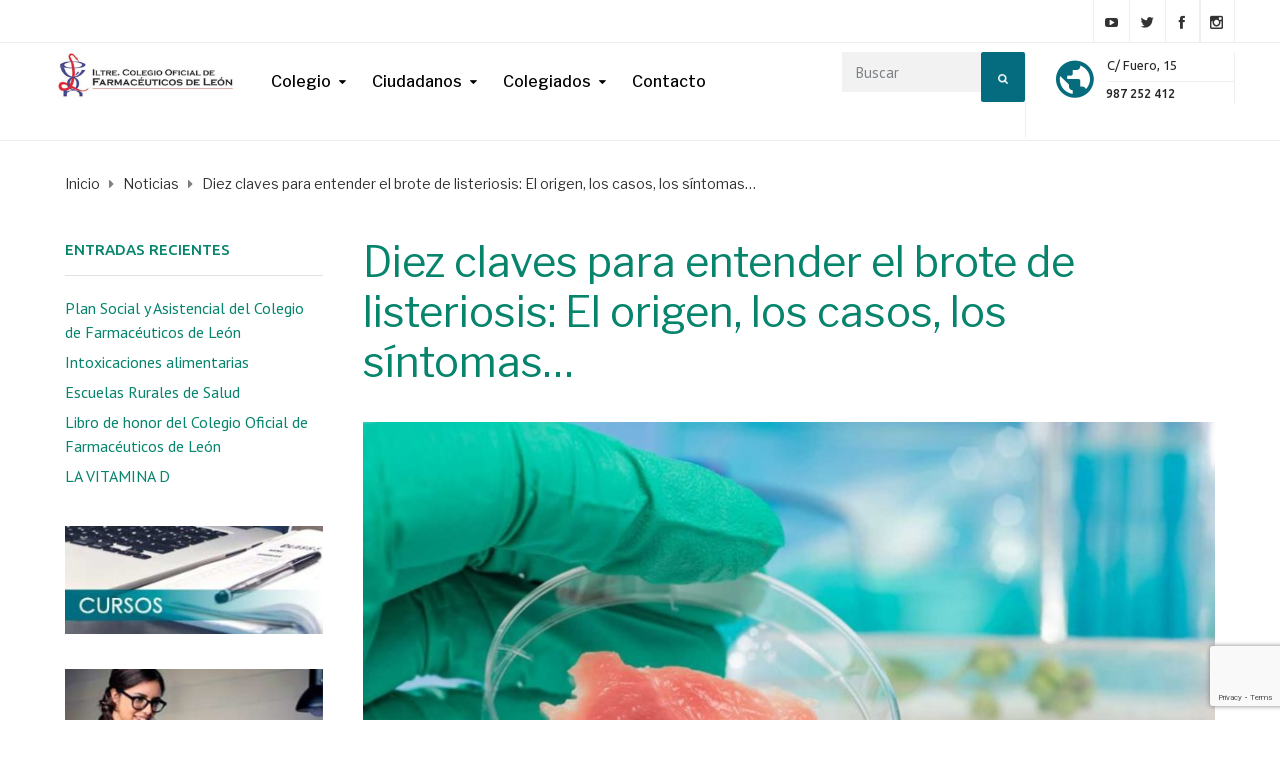

--- FILE ---
content_type: text/html; charset=UTF-8
request_url: https://www.cofleon.es/diez-claves-para-entender-el-brote-de-listeriosis-el-origen-los-casos-los-sintomas/
body_size: 26948
content:
<!DOCTYPE html><html
class="no-js" lang="es"><head><meta
charset="UTF-8"/><meta
http-equiv="X-UA-Compatible" content="IE=edge"><meta
name="viewport" content="width=device-width, initial-scale=1"><link
rel="stylesheet" href="https://pdcc.gdpr.es/pdcc.min.css"> <script charset="utf-8" src="https://pdcc.gdpr.es/pdcc.min.js"></script> <script type="text/javascript">PDCookieConsent.config({"brand":{"dev":true,"name":"RS SERVICIOS JURÍDICOS S.L.","url":"https://rsprivacidad.es","websiteOwner":""},"cookiePolicyLink":"https://www.rsprivacidad.es/politica-de-cookies/","hideModalIn":[""],"styles":{"primaryButton":{"bgColor":"#A1FFA1","txtColor":"#036900"},"secondaryButton":{"bgColor":"#EEEEEE","txtColor":"#333333"}}});</script><meta
name='robots' content='index, follow, max-image-preview:large, max-snippet:-1, max-video-preview:-1' /><style>img:is([sizes="auto" i], [sizes^="auto," i]){contain-intrinsic-size:3000px 1500px}</style><title>Diez claves para entender el brote de listeriosis: El origen, los casos, los síntomas... | COF León</title><link
rel="canonical" href="https://www.cofleon.es/diez-claves-para-entender-el-brote-de-listeriosis-el-origen-los-casos-los-sintomas/" /><meta
property="og:locale" content="es_ES" /><meta
property="og:type" content="article" /><meta
property="og:title" content="Diez claves para entender el brote de listeriosis: El origen, los casos, los síntomas... | COF León" /><meta
property="og:description" content="El brote de listeriosis&nbsp;detectado en Andaluc&iacute;a, que&nbsp;ha afectado a m&aacute;s de dos centenares de personas en toda Espa&ntilde;a, tiene su&nbsp;&hellip;" /><meta
property="og:url" content="https://www.cofleon.es/diez-claves-para-entender-el-brote-de-listeriosis-el-origen-los-casos-los-sintomas/" /><meta
property="og:site_name" content="COF León" /><meta
property="article:publisher" content="https://www.facebook.com/pages/category/Pharmacy---Drugstore/Colegio-Oficial-de-Farmac%c3%a9uticos-de-Le%c3%b3n-171182046414899/" /><meta
property="article:published_time" content="2019-08-28T09:26:35+00:00" /><meta
property="og:image" content="https://www.cofleon.es/wp-content/uploads/2019/08/listeria.jpg" /><meta
property="og:image:width" content="1185" /><meta
property="og:image:height" content="561" /><meta
property="og:image:type" content="image/jpeg" /><meta
name="author" content="cofleon" /><meta
name="twitter:card" content="summary_large_image" /><meta
name="twitter:creator" content="@cofleon" /><meta
name="twitter:site" content="@cofleon" /><meta
name="twitter:label1" content="Escrito por" /><meta
name="twitter:data1" content="cofleon" /><meta
name="twitter:label2" content="Tiempo de lectura" /><meta
name="twitter:data2" content="9 minutos" /> <script type="application/ld+json" class="yoast-schema-graph">{"@context":"https://schema.org","@graph":[{"@type":"Article","@id":"https://www.cofleon.es/diez-claves-para-entender-el-brote-de-listeriosis-el-origen-los-casos-los-sintomas/#article","isPartOf":{"@id":"https://www.cofleon.es/diez-claves-para-entender-el-brote-de-listeriosis-el-origen-los-casos-los-sintomas/"},"author":{"name":"cofleon","@id":"https://www.cofleon.es/#/schema/person/982a5c8cfc02f4183e8a42dc576d9233"},"headline":"Diez claves para entender el brote de listeriosis: El origen, los casos, los síntomas&#8230;","datePublished":"2019-08-28T09:26:35+00:00","mainEntityOfPage":{"@id":"https://www.cofleon.es/diez-claves-para-entender-el-brote-de-listeriosis-el-origen-los-casos-los-sintomas/"},"wordCount":1786,"publisher":{"@id":"https://www.cofleon.es/#organization"},"image":{"@id":"https://www.cofleon.es/diez-claves-para-entender-el-brote-de-listeriosis-el-origen-los-casos-los-sintomas/#primaryimage"},"thumbnailUrl":"https://www.cofleon.es/wp-content/uploads/2019/08/listeria.jpg","articleSection":["Noticias"],"inLanguage":"es"},{"@type":"WebPage","@id":"https://www.cofleon.es/diez-claves-para-entender-el-brote-de-listeriosis-el-origen-los-casos-los-sintomas/","url":"https://www.cofleon.es/diez-claves-para-entender-el-brote-de-listeriosis-el-origen-los-casos-los-sintomas/","name":"Diez claves para entender el brote de listeriosis: El origen, los casos, los síntomas... | COF León","isPartOf":{"@id":"https://www.cofleon.es/#website"},"primaryImageOfPage":{"@id":"https://www.cofleon.es/diez-claves-para-entender-el-brote-de-listeriosis-el-origen-los-casos-los-sintomas/#primaryimage"},"image":{"@id":"https://www.cofleon.es/diez-claves-para-entender-el-brote-de-listeriosis-el-origen-los-casos-los-sintomas/#primaryimage"},"thumbnailUrl":"https://www.cofleon.es/wp-content/uploads/2019/08/listeria.jpg","datePublished":"2019-08-28T09:26:35+00:00","breadcrumb":{"@id":"https://www.cofleon.es/diez-claves-para-entender-el-brote-de-listeriosis-el-origen-los-casos-los-sintomas/#breadcrumb"},"inLanguage":"es","potentialAction":[{"@type":"ReadAction","target":["https://www.cofleon.es/diez-claves-para-entender-el-brote-de-listeriosis-el-origen-los-casos-los-sintomas/"]}]},{"@type":"ImageObject","inLanguage":"es","@id":"https://www.cofleon.es/diez-claves-para-entender-el-brote-de-listeriosis-el-origen-los-casos-los-sintomas/#primaryimage","url":"https://www.cofleon.es/wp-content/uploads/2019/08/listeria.jpg","contentUrl":"https://www.cofleon.es/wp-content/uploads/2019/08/listeria.jpg","width":1185,"height":561},{"@type":"BreadcrumbList","@id":"https://www.cofleon.es/diez-claves-para-entender-el-brote-de-listeriosis-el-origen-los-casos-los-sintomas/#breadcrumb","itemListElement":[{"@type":"ListItem","position":1,"name":"Portada","item":"https://www.cofleon.es/"},{"@type":"ListItem","position":2,"name":"Diez claves para entender el brote de listeriosis: El origen, los casos, los síntomas&#8230;"}]},{"@type":"WebSite","@id":"https://www.cofleon.es/#website","url":"https://www.cofleon.es/","name":"Colegio de Farmacéuticos de León","description":"Ilustre Colegio Oficial de Farmacéuticos de León","publisher":{"@id":"https://www.cofleon.es/#organization"},"potentialAction":[{"@type":"SearchAction","target":{"@type":"EntryPoint","urlTemplate":"https://www.cofleon.es/?s={search_term_string}"},"query-input":{"@type":"PropertyValueSpecification","valueRequired":true,"valueName":"search_term_string"}}],"inLanguage":"es"},{"@type":"Organization","@id":"https://www.cofleon.es/#organization","name":"Colegio de Farmacéuticos de León","url":"https://www.cofleon.es/","logo":{"@type":"ImageObject","inLanguage":"es","@id":"https://www.cofleon.es/#/schema/logo/image/","url":"https://www.cofleon.es/wp-content/uploads/2018/10/logocofleon_cuadrado-1.png","contentUrl":"https://www.cofleon.es/wp-content/uploads/2018/10/logocofleon_cuadrado-1.png","width":150,"height":89,"caption":"Colegio de Farmacéuticos de León"},"image":{"@id":"https://www.cofleon.es/#/schema/logo/image/"},"sameAs":["https://www.facebook.com/pages/category/Pharmacy---Drugstore/Colegio-Oficial-de-Farmacéuticos-de-León-171182046414899/","https://x.com/cofleon","https://www.instagram.com/cofleon/?hl=es"]},{"@type":"Person","@id":"https://www.cofleon.es/#/schema/person/982a5c8cfc02f4183e8a42dc576d9233","name":"cofleon","url":"https://www.cofleon.es/author/cofleon/"}]}</script> <link
rel='dns-prefetch' href='//fonts.googleapis.com' /><link
rel='preconnect' href='https://fonts.gstatic.com' crossorigin /><link
rel="alternate" type="application/rss+xml" title="COF León &raquo; Feed" href="https://www.cofleon.es/feed/" /><link
rel="alternate" type="application/rss+xml" title="COF León &raquo; Feed de los comentarios" href="https://www.cofleon.es/comments/feed/" /><link
rel="alternate" type="text/calendar" title="COF León &raquo; iCal Feed" href="https://www.cofleon.es/events/?ical=1" /> <script src="//www.googletagmanager.com/gtag/js?id=G-QWV2VZJ4Q3"  data-cfasync="false" data-wpfc-render="false" type="text/javascript" async></script> <script data-cfasync="false" data-wpfc-render="false" type="text/javascript">var mi_version='9.11.0';var mi_track_user=true;var mi_no_track_reason='';var MonsterInsightsDefaultLocations={"page_location":"https:\/\/www.cofleon.es\/diez-claves-para-entender-el-brote-de-listeriosis-el-origen-los-casos-los-sintomas\/"};if(typeof MonsterInsightsPrivacyGuardFilter==='function'){var MonsterInsightsLocations=(typeof MonsterInsightsExcludeQuery==='object')?MonsterInsightsPrivacyGuardFilter(MonsterInsightsExcludeQuery):MonsterInsightsPrivacyGuardFilter(MonsterInsightsDefaultLocations);}else{var MonsterInsightsLocations=(typeof MonsterInsightsExcludeQuery==='object')?MonsterInsightsExcludeQuery:MonsterInsightsDefaultLocations;}
var disableStrs=['ga-disable-G-QWV2VZJ4Q3',];function __gtagTrackerIsOptedOut(){for(var index=0;index<disableStrs.length;index++){if(document.cookie.indexOf(disableStrs[index]+'=true')>-1){return true;}}
return false;}
if(__gtagTrackerIsOptedOut()){for(var index=0;index<disableStrs.length;index++){window[disableStrs[index]]=true;}}
function __gtagTrackerOptout(){for(var index=0;index<disableStrs.length;index++){document.cookie=disableStrs[index]+'=true; expires=Thu, 31 Dec 2099 23:59:59 UTC; path=/';window[disableStrs[index]]=true;}}
if('undefined'===typeof gaOptout){function gaOptout(){__gtagTrackerOptout();}}
window.dataLayer=window.dataLayer||[];window.MonsterInsightsDualTracker={helpers:{},trackers:{},};if(mi_track_user){function __gtagDataLayer(){dataLayer.push(arguments);}
function __gtagTracker(type,name,parameters){if(!parameters){parameters={};}
if(parameters.send_to){__gtagDataLayer.apply(null,arguments);return;}
if(type==='event'){parameters.send_to=monsterinsights_frontend.v4_id;var hookName=name;if(typeof parameters['event_category']!=='undefined'){hookName=parameters['event_category']+':'+name;}
if(typeof MonsterInsightsDualTracker.trackers[hookName]!=='undefined'){MonsterInsightsDualTracker.trackers[hookName](parameters);}else{__gtagDataLayer('event',name,parameters);}}else{__gtagDataLayer.apply(null,arguments);}}
__gtagTracker('js',new Date());__gtagTracker('set',{'developer_id.dZGIzZG':true,});if(MonsterInsightsLocations.page_location){__gtagTracker('set',MonsterInsightsLocations);}
__gtagTracker('config','G-QWV2VZJ4Q3',{"forceSSL":"true"});window.gtag=__gtagTracker;(function(){var noopfn=function(){return null;};var newtracker=function(){return new Tracker();};var Tracker=function(){return null;};var p=Tracker.prototype;p.get=noopfn;p.set=noopfn;p.send=function(){var args=Array.prototype.slice.call(arguments);args.unshift('send');__gaTracker.apply(null,args);};var __gaTracker=function(){var len=arguments.length;if(len===0){return;}
var f=arguments[len-1];if(typeof f!=='object'||f===null||typeof f.hitCallback!=='function'){if('send'===arguments[0]){var hitConverted,hitObject=false,action;if('event'===arguments[1]){if('undefined'!==typeof arguments[3]){hitObject={'eventAction':arguments[3],'eventCategory':arguments[2],'eventLabel':arguments[4],'value':arguments[5]?arguments[5]:1,}}}
if('pageview'===arguments[1]){if('undefined'!==typeof arguments[2]){hitObject={'eventAction':'page_view','page_path':arguments[2],}}}
if(typeof arguments[2]==='object'){hitObject=arguments[2];}
if(typeof arguments[5]==='object'){Object.assign(hitObject,arguments[5]);}
if('undefined'!==typeof arguments[1].hitType){hitObject=arguments[1];if('pageview'===hitObject.hitType){hitObject.eventAction='page_view';}}
if(hitObject){action='timing'===arguments[1].hitType?'timing_complete':hitObject.eventAction;hitConverted=mapArgs(hitObject);__gtagTracker('event',action,hitConverted);}}
return;}
function mapArgs(args){var arg,hit={};var gaMap={'eventCategory':'event_category','eventAction':'event_action','eventLabel':'event_label','eventValue':'event_value','nonInteraction':'non_interaction','timingCategory':'event_category','timingVar':'name','timingValue':'value','timingLabel':'event_label','page':'page_path','location':'page_location','title':'page_title','referrer':'page_referrer',};for(arg in args){if(!(!args.hasOwnProperty(arg)||!gaMap.hasOwnProperty(arg))){hit[gaMap[arg]]=args[arg];}else{hit[arg]=args[arg];}}
return hit;}
try{f.hitCallback();}catch(ex){}};__gaTracker.create=newtracker;__gaTracker.getByName=newtracker;__gaTracker.getAll=function(){return[];};__gaTracker.remove=noopfn;__gaTracker.loaded=true;window['__gaTracker']=__gaTracker;})();}else{console.log("");(function(){function __gtagTracker(){return null;}
window['__gtagTracker']=__gtagTracker;window['gtag']=__gtagTracker;})();}</script> <script type="text/javascript">window._wpemojiSettings={"baseUrl":"https:\/\/s.w.org\/images\/core\/emoji\/16.0.1\/72x72\/","ext":".png","svgUrl":"https:\/\/s.w.org\/images\/core\/emoji\/16.0.1\/svg\/","svgExt":".svg","source":{"concatemoji":"https:\/\/www.cofleon.es\/wp-includes\/js\/wp-emoji-release.min.js?ver=6.8.3"}};
/*! This file is auto-generated */
!function(s,n){var o,i,e;function c(e){try{var t={supportTests:e,timestamp:(new Date).valueOf()};sessionStorage.setItem(o,JSON.stringify(t))}catch(e){}}function p(e,t,n){e.clearRect(0,0,e.canvas.width,e.canvas.height),e.fillText(t,0,0);var t=new Uint32Array(e.getImageData(0,0,e.canvas.width,e.canvas.height).data),a=(e.clearRect(0,0,e.canvas.width,e.canvas.height),e.fillText(n,0,0),new Uint32Array(e.getImageData(0,0,e.canvas.width,e.canvas.height).data));return t.every(function(e,t){return e===a[t]})}function u(e,t){e.clearRect(0,0,e.canvas.width,e.canvas.height),e.fillText(t,0,0);for(var n=e.getImageData(16,16,1,1),a=0;a<n.data.length;a++)if(0!==n.data[a])return!1;return!0}function f(e,t,n,a){switch(t){case"flag":return n(e,"\ud83c\udff3\ufe0f\u200d\u26a7\ufe0f","\ud83c\udff3\ufe0f\u200b\u26a7\ufe0f")?!1:!n(e,"\ud83c\udde8\ud83c\uddf6","\ud83c\udde8\u200b\ud83c\uddf6")&&!n(e,"\ud83c\udff4\udb40\udc67\udb40\udc62\udb40\udc65\udb40\udc6e\udb40\udc67\udb40\udc7f","\ud83c\udff4\u200b\udb40\udc67\u200b\udb40\udc62\u200b\udb40\udc65\u200b\udb40\udc6e\u200b\udb40\udc67\u200b\udb40\udc7f");case"emoji":return!a(e,"\ud83e\udedf")}return!1}function g(e,t,n,a){var r="undefined"!=typeof WorkerGlobalScope&&self instanceof WorkerGlobalScope?new OffscreenCanvas(300,150):s.createElement("canvas"),o=r.getContext("2d",{willReadFrequently:!0}),i=(o.textBaseline="top",o.font="600 32px Arial",{});return e.forEach(function(e){i[e]=t(o,e,n,a)}),i}function t(e){var t=s.createElement("script");t.src=e,t.defer=!0,s.head.appendChild(t)}"undefined"!=typeof Promise&&(o="wpEmojiSettingsSupports",i=["flag","emoji"],n.supports={everything:!0,everythingExceptFlag:!0},e=new Promise(function(e){s.addEventListener("DOMContentLoaded",e,{once:!0})}),new Promise(function(t){var n=function(){try{var e=JSON.parse(sessionStorage.getItem(o));if("object"==typeof e&&"number"==typeof e.timestamp&&(new Date).valueOf()<e.timestamp+604800&&"object"==typeof e.supportTests)return e.supportTests}catch(e){}return null}();if(!n){if("undefined"!=typeof Worker&&"undefined"!=typeof OffscreenCanvas&&"undefined"!=typeof URL&&URL.createObjectURL&&"undefined"!=typeof Blob)try{var e="postMessage("+g.toString()+"("+[JSON.stringify(i),f.toString(),p.toString(),u.toString()].join(",")+"));",a=new Blob([e],{type:"text/javascript"}),r=new Worker(URL.createObjectURL(a),{name:"wpTestEmojiSupports"});return void(r.onmessage=function(e){c(n=e.data),r.terminate(),t(n)})}catch(e){}c(n=g(i,f,p,u))}t(n)}).then(function(e){for(var t in e)n.supports[t]=e[t],n.supports.everything=n.supports.everything&&n.supports[t],"flag"!==t&&(n.supports.everythingExceptFlag=n.supports.everythingExceptFlag&&n.supports[t]);n.supports.everythingExceptFlag=n.supports.everythingExceptFlag&&!n.supports.flag,n.DOMReady=!1,n.readyCallback=function(){n.DOMReady=!0}}).then(function(){return e}).then(function(){var e;n.supports.everything||(n.readyCallback(),(e=n.source||{}).concatemoji?t(e.concatemoji):e.wpemoji&&e.twemoji&&(t(e.twemoji),t(e.wpemoji)))}))}((window,document),window._wpemojiSettings);</script> <style id='wp-emoji-styles-inline-css' type='text/css'>img.wp-smiley,img.emoji{display:inline !important;border:none !important;box-shadow:none !important;height:1em !important;width:1em !important;margin:0
0.07em !important;vertical-align:-0.1em !important;background:none !important;padding:0
!important}</style><link
rel='stylesheet' id='wp-block-library-css' href='https://www.cofleon.es/wp-includes/css/dist/block-library/style.min.css?ver=6.8.3' type='text/css' media='all' /><style id='classic-theme-styles-inline-css' type='text/css'>
/*! This file is auto-generated */
.wp-block-button__link{color:#fff;background-color:#32373c;border-radius:9999px;box-shadow:none;text-decoration:none;padding:calc(.667em + 2px) calc(1.333em+2px);font-size:1.125em}.wp-block-file__button{background:#32373c;color:#fff;text-decoration:none}</style><style id='pdfemb-pdf-embedder-viewer-style-inline-css' type='text/css'>.wp-block-pdfemb-pdf-embedder-viewer{max-width:none}</style><style id='global-styles-inline-css' type='text/css'>:root{--wp--preset--aspect-ratio--square:1;--wp--preset--aspect-ratio--4-3:4/3;--wp--preset--aspect-ratio--3-4:3/4;--wp--preset--aspect-ratio--3-2:3/2;--wp--preset--aspect-ratio--2-3:2/3;--wp--preset--aspect-ratio--16-9:16/9;--wp--preset--aspect-ratio--9-16:9/16;--wp--preset--color--black:#000;--wp--preset--color--cyan-bluish-gray:#abb8c3;--wp--preset--color--white:#fff;--wp--preset--color--pale-pink:#f78da7;--wp--preset--color--vivid-red:#cf2e2e;--wp--preset--color--luminous-vivid-orange:#ff6900;--wp--preset--color--luminous-vivid-amber:#fcb900;--wp--preset--color--light-green-cyan:#7bdcb5;--wp--preset--color--vivid-green-cyan:#00d084;--wp--preset--color--pale-cyan-blue:#8ed1fc;--wp--preset--color--vivid-cyan-blue:#0693e3;--wp--preset--color--vivid-purple:#9b51e0;--wp--preset--gradient--vivid-cyan-blue-to-vivid-purple:linear-gradient(135deg,rgba(6,147,227,1) 0%,rgb(155,81,224) 100%);--wp--preset--gradient--light-green-cyan-to-vivid-green-cyan:linear-gradient(135deg,rgb(122,220,180) 0%,rgb(0,208,130) 100%);--wp--preset--gradient--luminous-vivid-amber-to-luminous-vivid-orange:linear-gradient(135deg,rgba(252,185,0,1) 0%,rgba(255,105,0,1) 100%);--wp--preset--gradient--luminous-vivid-orange-to-vivid-red:linear-gradient(135deg,rgba(255,105,0,1) 0%,rgb(207,46,46) 100%);--wp--preset--gradient--very-light-gray-to-cyan-bluish-gray:linear-gradient(135deg,rgb(238,238,238) 0%,rgb(169,184,195) 100%);--wp--preset--gradient--cool-to-warm-spectrum:linear-gradient(135deg,rgb(74,234,220) 0%,rgb(151,120,209) 20%,rgb(207,42,186) 40%,rgb(238,44,130) 60%,rgb(251,105,98) 80%,rgb(254,248,76) 100%);--wp--preset--gradient--blush-light-purple:linear-gradient(135deg,rgb(255,206,236) 0%,rgb(152,150,240) 100%);--wp--preset--gradient--blush-bordeaux:linear-gradient(135deg,rgb(254,205,165) 0%,rgb(254,45,45) 50%,rgb(107,0,62) 100%);--wp--preset--gradient--luminous-dusk:linear-gradient(135deg,rgb(255,203,112) 0%,rgb(199,81,192) 50%,rgb(65,88,208) 100%);--wp--preset--gradient--pale-ocean:linear-gradient(135deg,rgb(255,245,203) 0%,rgb(182,227,212) 50%,rgb(51,167,181) 100%);--wp--preset--gradient--electric-grass:linear-gradient(135deg,rgb(202,248,128) 0%,rgb(113,206,126) 100%);--wp--preset--gradient--midnight:linear-gradient(135deg,rgb(2,3,129) 0%,rgb(40,116,252) 100%);--wp--preset--font-size--small:13px;--wp--preset--font-size--medium:20px;--wp--preset--font-size--large:36px;--wp--preset--font-size--x-large:42px;--wp--preset--spacing--20:0.44rem;--wp--preset--spacing--30:0.67rem;--wp--preset--spacing--40:1rem;--wp--preset--spacing--50:1.5rem;--wp--preset--spacing--60:2.25rem;--wp--preset--spacing--70:3.38rem;--wp--preset--spacing--80:5.06rem;--wp--preset--shadow--natural:6px 6px 9px rgba(0, 0, 0, 0.2);--wp--preset--shadow--deep:12px 12px 50px rgba(0, 0, 0, 0.4);--wp--preset--shadow--sharp:6px 6px 0px rgba(0, 0, 0, 0.2);--wp--preset--shadow--outlined:6px 6px 0px -3px rgba(255, 255, 255, 1), 6px 6px rgba(0, 0, 0, 1);--wp--preset--shadow--crisp:6px 6px 0px rgba(0,0,0,1)}:where(.is-layout-flex){gap:0.5em}:where(.is-layout-grid){gap:0.5em}body .is-layout-flex{display:flex}.is-layout-flex{flex-wrap:wrap;align-items:center}.is-layout-flex>:is(*,div){margin:0}body .is-layout-grid{display:grid}.is-layout-grid>:is(*,div){margin:0}:where(.wp-block-columns.is-layout-flex){gap:2em}:where(.wp-block-columns.is-layout-grid){gap:2em}:where(.wp-block-post-template.is-layout-flex){gap:1.25em}:where(.wp-block-post-template.is-layout-grid){gap:1.25em}.has-black-color{color:var(--wp--preset--color--black) !important}.has-cyan-bluish-gray-color{color:var(--wp--preset--color--cyan-bluish-gray) !important}.has-white-color{color:var(--wp--preset--color--white) !important}.has-pale-pink-color{color:var(--wp--preset--color--pale-pink) !important}.has-vivid-red-color{color:var(--wp--preset--color--vivid-red) !important}.has-luminous-vivid-orange-color{color:var(--wp--preset--color--luminous-vivid-orange) !important}.has-luminous-vivid-amber-color{color:var(--wp--preset--color--luminous-vivid-amber) !important}.has-light-green-cyan-color{color:var(--wp--preset--color--light-green-cyan) !important}.has-vivid-green-cyan-color{color:var(--wp--preset--color--vivid-green-cyan) !important}.has-pale-cyan-blue-color{color:var(--wp--preset--color--pale-cyan-blue) !important}.has-vivid-cyan-blue-color{color:var(--wp--preset--color--vivid-cyan-blue) !important}.has-vivid-purple-color{color:var(--wp--preset--color--vivid-purple) !important}.has-black-background-color{background-color:var(--wp--preset--color--black) !important}.has-cyan-bluish-gray-background-color{background-color:var(--wp--preset--color--cyan-bluish-gray) !important}.has-white-background-color{background-color:var(--wp--preset--color--white) !important}.has-pale-pink-background-color{background-color:var(--wp--preset--color--pale-pink) !important}.has-vivid-red-background-color{background-color:var(--wp--preset--color--vivid-red) !important}.has-luminous-vivid-orange-background-color{background-color:var(--wp--preset--color--luminous-vivid-orange) !important}.has-luminous-vivid-amber-background-color{background-color:var(--wp--preset--color--luminous-vivid-amber) !important}.has-light-green-cyan-background-color{background-color:var(--wp--preset--color--light-green-cyan) !important}.has-vivid-green-cyan-background-color{background-color:var(--wp--preset--color--vivid-green-cyan) !important}.has-pale-cyan-blue-background-color{background-color:var(--wp--preset--color--pale-cyan-blue) !important}.has-vivid-cyan-blue-background-color{background-color:var(--wp--preset--color--vivid-cyan-blue) !important}.has-vivid-purple-background-color{background-color:var(--wp--preset--color--vivid-purple) !important}.has-black-border-color{border-color:var(--wp--preset--color--black) !important}.has-cyan-bluish-gray-border-color{border-color:var(--wp--preset--color--cyan-bluish-gray) !important}.has-white-border-color{border-color:var(--wp--preset--color--white) !important}.has-pale-pink-border-color{border-color:var(--wp--preset--color--pale-pink) !important}.has-vivid-red-border-color{border-color:var(--wp--preset--color--vivid-red) !important}.has-luminous-vivid-orange-border-color{border-color:var(--wp--preset--color--luminous-vivid-orange) !important}.has-luminous-vivid-amber-border-color{border-color:var(--wp--preset--color--luminous-vivid-amber) !important}.has-light-green-cyan-border-color{border-color:var(--wp--preset--color--light-green-cyan) !important}.has-vivid-green-cyan-border-color{border-color:var(--wp--preset--color--vivid-green-cyan) !important}.has-pale-cyan-blue-border-color{border-color:var(--wp--preset--color--pale-cyan-blue) !important}.has-vivid-cyan-blue-border-color{border-color:var(--wp--preset--color--vivid-cyan-blue) !important}.has-vivid-purple-border-color{border-color:var(--wp--preset--color--vivid-purple) !important}.has-vivid-cyan-blue-to-vivid-purple-gradient-background{background:var(--wp--preset--gradient--vivid-cyan-blue-to-vivid-purple) !important}.has-light-green-cyan-to-vivid-green-cyan-gradient-background{background:var(--wp--preset--gradient--light-green-cyan-to-vivid-green-cyan) !important}.has-luminous-vivid-amber-to-luminous-vivid-orange-gradient-background{background:var(--wp--preset--gradient--luminous-vivid-amber-to-luminous-vivid-orange) !important}.has-luminous-vivid-orange-to-vivid-red-gradient-background{background:var(--wp--preset--gradient--luminous-vivid-orange-to-vivid-red) !important}.has-very-light-gray-to-cyan-bluish-gray-gradient-background{background:var(--wp--preset--gradient--very-light-gray-to-cyan-bluish-gray) !important}.has-cool-to-warm-spectrum-gradient-background{background:var(--wp--preset--gradient--cool-to-warm-spectrum) !important}.has-blush-light-purple-gradient-background{background:var(--wp--preset--gradient--blush-light-purple) !important}.has-blush-bordeaux-gradient-background{background:var(--wp--preset--gradient--blush-bordeaux) !important}.has-luminous-dusk-gradient-background{background:var(--wp--preset--gradient--luminous-dusk) !important}.has-pale-ocean-gradient-background{background:var(--wp--preset--gradient--pale-ocean) !important}.has-electric-grass-gradient-background{background:var(--wp--preset--gradient--electric-grass) !important}.has-midnight-gradient-background{background:var(--wp--preset--gradient--midnight) !important}.has-small-font-size{font-size:var(--wp--preset--font-size--small) !important}.has-medium-font-size{font-size:var(--wp--preset--font-size--medium) !important}.has-large-font-size{font-size:var(--wp--preset--font-size--large) !important}.has-x-large-font-size{font-size:var(--wp--preset--font-size--x-large) !important}:where(.wp-block-post-template.is-layout-flex){gap:1.25em}:where(.wp-block-post-template.is-layout-grid){gap:1.25em}:where(.wp-block-columns.is-layout-flex){gap:2em}:where(.wp-block-columns.is-layout-grid){gap:2em}:root :where(.wp-block-pullquote){font-size:1.5em;line-height:1.6}</style><link
rel='stylesheet' id='contact-form-7-css' href='https://www.cofleon.es/wp-content/cache/wp-super-minify/css/f844b6cb616cdf9c29bc4d7e6670353e.css?ver=6.1.3' type='text/css' media='all' /><link
rel='stylesheet' id='rs-plugin-settings-css' href='https://www.cofleon.es/wp-content/cache/wp-super-minify/css/8f9cd45c02e50f47576c85e1518641ff.css?ver=5.4.8' type='text/css' media='all' /><style id='rs-plugin-settings-inline-css' type='text/css'>#rs-demo-id{}</style><link
rel='stylesheet' id='ssb-front-css-css' href='https://www.cofleon.es/wp-content/cache/wp-super-minify/css/80028c755be533101ca5d3344ce5d625.css?ver=6.2.0' type='text/css' media='all' /><link
rel='stylesheet' id='mega-submenu-css' href='https://www.cofleon.es/wp-content/cache/wp-super-minify/css/714b5f1eb22e7a012088192fdc6f4314.css?ver=1.2.5' type='text/css' media='all' /><link
rel='stylesheet' id='mega-submenu-woocommerce-css' href='https://www.cofleon.es/wp-content/cache/wp-super-minify/css/391b9955c3603d1d9b7c5942c178f7bf.css?ver=1.2.5' type='text/css' media='all' /><link
rel='stylesheet' id='ed-school-theme-icons-css' href='https://www.cofleon.es/wp-content/cache/wp-super-minify/css/262018272309124d8ebf69f3681266b7.css?ver=6.8.3' type='text/css' media='all' /><link
rel='stylesheet' id='testimonial-rotator-style-css' href='https://www.cofleon.es/wp-content/cache/wp-super-minify/css/5ba6d2081cb809801f3192f56b5b3aad.css?ver=6.8.3' type='text/css' media='all' /><link
rel='stylesheet' id='font-awesome-css' href='https://www.cofleon.es/wp-content/plugins/js_composer/assets/lib/bower/font-awesome/css/font-awesome.min.css?ver=5.5' type='text/css' media='all' /><link
rel='stylesheet' id='tablepress-default-css' href='https://www.cofleon.es/wp-content/cache/wp-super-minify/css/30522a8a0f5278503fdc75689935b923.css?ver=3.2.5' type='text/css' media='all' /><link
rel='stylesheet' id='sp-style-css' href='https://www.cofleon.es/wp-content/cache/wp-super-minify/css/dc422c52c9ba535dc2e1963aaac30a54.css?ver=6.8.3' type='text/css' media='all' /><link
rel='stylesheet' id='groundwork-grid-css' href='https://www.cofleon.es/wp-content/cache/wp-super-minify/css/f965639322fe5d3a2d62f1b9cf26b962.css?ver=6.8.3' type='text/css' media='all' /><link
rel='stylesheet' id='js_composer_front-css' href='https://www.cofleon.es/wp-content/plugins/js_composer/assets/css/js_composer.min.css?ver=5.5' type='text/css' media='all' /><link
rel='stylesheet' id='ed-school-style-css' href='https://www.cofleon.es/wp-content/cache/wp-super-minify/css/3c00c8bea2cc3dd168ea6405748e1f21.css?ver=6.8.3' type='text/css' media='all' /><style id='ed-school-style-inline-css' type='text/css'>.header-mobile{display:none}@media screen and (max-width:767px){.header-left{padding-left:0}.wh-header{display:none}.header-mobile{display:block}}</style><link
rel='stylesheet' id='child-style-css' href='https://www.cofleon.es/wp-content/cache/wp-super-minify/css/0c6cbf07cc6415e7768c90fd64bce4f6.css?ver=1.0.0' type='text/css' media='all' /><link
rel="preload" as="style" href="https://fonts.googleapis.com/css?family=PT%20Sans:400%7CLibre%20Franklin:100,200,300,400,500,600,700,800,900,100italic,200italic,300italic,400italic,500italic,600italic,700italic,800italic,900italic%7CUbuntu:400,500&#038;subset=latin&#038;display=swap&#038;ver=1717762246" /><link
rel="stylesheet" href="https://fonts.googleapis.com/css?family=PT%20Sans:400%7CLibre%20Franklin:100,200,300,400,500,600,700,800,900,100italic,200italic,300italic,400italic,500italic,600italic,700italic,800italic,900italic%7CUbuntu:400,500&#038;subset=latin&#038;display=swap&#038;ver=1717762246" media="print" onload="this.media='all'"><noscript><link
rel="stylesheet" href="https://fonts.googleapis.com/css?family=PT%20Sans:400%7CLibre%20Franklin:100,200,300,400,500,600,700,800,900,100italic,200italic,300italic,400italic,500italic,600italic,700italic,800italic,900italic%7CUbuntu:400,500&#038;subset=latin&#038;display=swap&#038;ver=1717762246" /></noscript><link
rel='stylesheet' id='ed_school_options_style-css' href='//www.cofleon.es/wp-content/uploads/ed_school_options_style.css?ver=6.8.3' type='text/css' media='all' /><style id='ed_school_options_style-inline-css' type='text/css'>td{border:0px
solid #dadada !important}table{border:0px
solid #dadada !important}.menu-label{background:#ffbc59;border-radius:2px;color:#fff;font-family:"Libre Franklin";font-size:0.5em;font-weight:900;margin-left:6px;padding:2px
5px 2px 5px;position:relative;top:-3px}.children-links ul
li.current_page_item{background-color:#e2f1ee !important}.sf-menu.wh-menu-main .sub-menu li a:hover{color:#fff !important}.wpb-js-composer .vc_tta-color-white.vc_tta-style-flat .vc_tta-tab.vc_active>a{color:#666 !important}.wpb-js-composer .vc_tta-color-white.vc_tta-style-flat .vc_tta-tab>a{color:#fff !important}.wh-footer a:hover{color:#fff !important}.wpb-js-composer .vc_tta-color-white.vc_tta-style-flat .vc_tta-tab>a:hover{color:#000 !important}.search-submit{background-color:#046c7e !important;border-color:#046c7e !important}.vc_btn3.vc_btn3-color-blue,.vc_btn3.vc_btn3-color-blue.vc_btn3-style-flat>a{background-color:#046c7e !important}.vc_btn3.vc_btn3-color-juicy-pink,.vc_btn3.vc_btn3-color-juicy-pink.vc_btn3-style-flat{color:#fff;background-color:#159f85}.icon-top-bar{display:inline}.menu-label{background:#ffbc59;border-radius:2px;color:#fff;font-family:"Libre Franklin";font-size:0.5em;font-weight:900;margin-left:6px;padding:2px
5px 2px 5px;position:relative;top:-3px}.vc_custom_1500024135363{border-bottom-width:1px !important;border-bottom-color:#eee !important;border-bottom-style:solid !important}.vc_custom_1500023808642{margin-bottom:0px !important;border-bottom-width:0px !important;padding-top:0px !important;padding-bottom:0px !important}.vc_custom_1500024091523{padding-right:0px !important}.vc_custom_1499867622907{padding-right:0px !important}.vc_custom_1661772415449{border-right-width:1px !important;border-left-width:1px !important;padding-top:12px !important;padding-right:11px !important;padding-bottom:6px !important;padding-left:9px !important;border-left-color:#eee !important;border-left-style:solid !important;border-right-color:#eee !important;border-right-style:solid !important}.vc_custom_1538043138366{border-right-width:1px !important;border-left-width:1px !important;padding-top:12px !important;padding-right:11px !important;padding-bottom:6px !important;padding-left:9px !important;border-left-color:#eee !important;border-left-style:solid !important;border-right-color:#eee !important;border-right-style:solid !important}.vc_custom_1538043171512{border-left-width:1px !important;padding-top:12px !important;padding-right:11px !important;padding-bottom:6px !important;padding-left:11px !important;border-left-color:#eee !important;border-left-style:solid !important}.vc_custom_1661772387642{border-left-width:1px !important;padding-top:12px !important;padding-right:11px !important;padding-bottom:6px !important;padding-left:11px !important;border-left-color:#eee !important;border-left-style:solid !important}.vc_custom_1500981492408{margin-bottom:0px !important;padding-right:0px !important;padding-bottom:0px !important;padding-left:0px !important}.vc_custom_1501155409645{margin-top:9px !important;margin-bottom:3px !important;margin-left:-11px !important;border-right-width:1px !important;padding-top:0px !important;padding-right:0px !important;border-right-color:#eee !important;border-right-style:solid !important}.vc_custom_1501155416081{margin-top:9px !important;margin-bottom:3px !important;border-right-width:1px !important;padding-top:0px !important;padding-right:0px !important;border-right-color:#eee !important;border-right-style:solid !important}.vc_custom_1499423056582{margin-bottom:0px !important;padding-bottom:0px !important}.vc_custom_1539179350665{padding-top:4px !important}.vc_custom_1538043392225{margin-top:1px !important;margin-bottom:0px !important;margin-left:55px !important;border-bottom-width:1px !important;padding-right:0px !important;padding-bottom:4px !important;padding-left:0px !important;border-bottom-color:#eee !important;border-bottom-style:solid !important}.vc_custom_1538043397708{margin-top:0px !important;margin-bottom:0px !important;padding-top:3px !important;padding-right:0px !important;padding-left:54px !important}.vc_custom_1501231364509{margin-bottom:-1px !important;padding-top:0px !important}.link-underline{text-decoration:underline}.wh-footer a:hover{color:#fcc92f}.footer-link-button{max-width:159px;display:inline}.line-height{line-height:15px}.wh-footer
p{font-family:Libre Franklin}.vc_custom_1539182534595{margin-top:20px !important;padding-top:50px !important;padding-bottom:49px !important;background-color:#00596d !important}.vc_custom_1539181888679{margin-top:25px !important}.vc_custom_1500976100685{margin-left:5px !important;padding-right:55px !important}.vc_custom_1500976107077{margin-left:5px !important}.vc_custom_1500976112998{margin-left:5px !important}.vc_custom_1500976650127{margin-bottom:0px !important;margin-left:5px !important}.vc_custom_1539183470547{margin-top:0px !important;margin-bottom:14px !important}.vc_custom_1539183415913{margin-top:0px !important;margin-bottom:14px !important}.vc_custom_1539257887256{margin-bottom:14px !important}.vc_custom_1500976629598{margin-bottom:0px !important}.vc_custom_1500976629598{margin-bottom:0px !important}</style> <script type="text/javascript" src="https://www.cofleon.es/wp-content/plugins/google-analytics-for-wordpress/assets/js/frontend-gtag.min.js?ver=9.11.0" id="monsterinsights-frontend-script-js" async="async" data-wp-strategy="async"></script> <script data-cfasync="false" data-wpfc-render="false" type="text/javascript" id='monsterinsights-frontend-script-js-extra'>var monsterinsights_frontend={"js_events_tracking":"true","download_extensions":"doc,pdf,ppt,zip,xls,docx,pptx,xlsx","inbound_paths":"[]","home_url":"https:\/\/www.cofleon.es","hash_tracking":"false","v4_id":"G-QWV2VZJ4Q3"};</script> <script type="text/javascript" src="https://www.cofleon.es/wp-includes/js/jquery/jquery.min.js?ver=3.7.1" id="jquery-core-js"></script> <script type="text/javascript" id="jquery-migrate-js-extra">var wheels={"siteName":"COF Le\u00f3n","data":{"useScrollToTop":true,"useStickyMenu":true,"scrollToTopText":"Top","isAdminBarShowing":false,"initialWaypointScrollCompensation":"120","preloaderSpinner":0,"preloaderBgColor":"#FFFFFF"}};</script> <script type="text/javascript" src="https://www.cofleon.es/wp-includes/js/jquery/jquery-migrate.min.js?ver=3.4.1" id="jquery-migrate-js"></script> <script type="text/javascript" src="https://www.cofleon.es/wp-content/plugins/revslider/public/assets/js/jquery.themepunch.tools.min.js?ver=5.4.8" id="tp-tools-js"></script> <script type="text/javascript" src="https://www.cofleon.es/wp-content/plugins/revslider/public/assets/js/jquery.themepunch.revolution.min.js?ver=5.4.8" id="revmin-js"></script> <script type="text/javascript" src="https://www.cofleon.es/wp-content/plugins/ed-school-plugin/extensions/mega-submenu/public/js/msm-main.min.js?ver=1.2.5" id="mega-submenu-js"></script> <script type="text/javascript" src="https://www.cofleon.es/wp-content/cache/wp-super-minify/js/476b63181676c12dacb0e16c3730faf4.js?ver=6.8.3" id="jquery-appear-js"></script> <script type="text/javascript" src="https://www.cofleon.es/wp-content/cache/wp-super-minify/js/f0864bfc90ef22e215c0866d3ed78c9e.js?ver=6.8.3" id="scp_our_process-js"></script> <script type="text/javascript" src="https://www.cofleon.es/wp-content/cache/wp-super-minify/js/b634e7931d749fadb6c5b878a42c8610.js?ver=6.8.3" id="cycletwo-js"></script> <script type="text/javascript" src="https://www.cofleon.es/wp-content/cache/wp-super-minify/js/af0c829790e281fd59f3c388ccbacb8e.js?ver=6.8.3" id="cycletwo-addons-js"></script> <script type="text/javascript" src="https://www.cofleon.es/wp-content/themes/ed-school/assets/js/vendor/modernizr-2.7.0.min.js" id="modernizr-js"></script> <link
rel="https://api.w.org/" href="https://www.cofleon.es/wp-json/" /><link
rel="alternate" title="JSON" type="application/json" href="https://www.cofleon.es/wp-json/wp/v2/posts/2076" /><link
rel="EditURI" type="application/rsd+xml" title="RSD" href="https://www.cofleon.es/xmlrpc.php?rsd" /><meta
name="generator" content="WordPress 6.8.3" /><link
rel='shortlink' href='https://www.cofleon.es/?p=2076' /><link
rel="alternate" title="oEmbed (JSON)" type="application/json+oembed" href="https://www.cofleon.es/wp-json/oembed/1.0/embed?url=https%3A%2F%2Fwww.cofleon.es%2Fdiez-claves-para-entender-el-brote-de-listeriosis-el-origen-los-casos-los-sintomas%2F" /><link
rel="alternate" title="oEmbed (XML)" type="text/xml+oembed" href="https://www.cofleon.es/wp-json/oembed/1.0/embed?url=https%3A%2F%2Fwww.cofleon.es%2Fdiez-claves-para-entender-el-brote-de-listeriosis-el-origen-los-casos-los-sintomas%2F&#038;format=xml" /><meta
name="generator" content="Redux 4.5.8" /> <script>var ed_school_plugin=ed_school_plugin||{data:{vcWidgets:{ourProcess:{breakpoint:480}},styles:[]}};</script> <style media="screen"></style><meta
property="og:title" content="Diez claves para entender el brote de listeriosis: El origen, los casos, los síntomas&#8230; - COF León" /><meta
property="og:type" content="article" /><meta
property="og:description" content="El brote de listeriosis&nbsp;detectado en Andaluc&iacute;a, que&nbsp;ha afectado a m&aacute;s de dos centenares de personas en toda Espa&ntilde;a, tiene su origen&nbsp;en productos c&aacute;rnicos de la marca &#039;La Mech&aacute;&#039;,&nbsp;que elabora la empresa Magrudis SL, con sede en Sevilla. A continuaci&oacute;n ofrecemos diez claves que pueden ayudar a comprender este brote que&nbsp;ha obligado a declarar una alerta sanitaria internacional. http://www.rtve.es/noticias/20190827/diez-claves-para-entender-brote-listeriosis/1977523.shtml 1. &iquest;Qu&eacute;&hellip;" /><meta
property="og:url" content="https://www.cofleon.es/diez-claves-para-entender-el-brote-de-listeriosis-el-origen-los-casos-los-sintomas/" /><meta
property="og:site_name" content="COF León" /><meta
property="og:image" content="https://www.cofleon.es/wp-content/uploads/2019/08/listeria.jpg" /><meta
name="twitter:card" content="summary_large_image" /><meta
name="twitter:description" content="El brote de listeriosis&nbsp;detectado en Andaluc&iacute;a, que&nbsp;ha afectado a m&aacute;s de dos centenares de personas en toda Espa&ntilde;a, tiene su origen&nbsp;en productos c&aacute;rnicos de la marca 'La Mech&aacute;',&nbsp;que elabora la empresa Magrudis SL, con sede en Sevilla. A continuaci&oacute;n ofrecemos diez claves que pueden ayudar a comprender este brote que&nbsp;ha obligado a declarar una alerta sanitaria internacional. http://www.rtve.es/noticias/20190827/diez-claves-para-entender-brote-listeriosis/1977523.shtml 1. &iquest;Qu&eacute;&hellip;" /><meta
name="twitter:title" content="Diez claves para entender el brote de listeriosis: El origen, los casos, los síntomas&#8230; - COF León" /><meta
property="twitter:image" content="https://www.cofleon.es/wp-content/uploads/2019/08/listeria.jpg" /><meta
name="tec-api-version" content="v1"><meta
name="tec-api-origin" content="https://www.cofleon.es"><link
rel="alternate" href="https://www.cofleon.es/wp-json/tribe/events/v1/" /> <script>var msm_mega_submenu={"data":{"submenu_items_position_relative":0,"mobile_menu_trigger_click_bellow":768}};</script> <style type="text/css" id="breadcrumb-trail-css">.breadcrumbs .trail-browse,.breadcrumbs .trail-items,.breadcrumbs .trail-items
li{display:inline-block;margin:0;padding:0;border:none;background:transparent;text-indent:0}.breadcrumbs .trail-browse{font-size:inherit;font-style:inherit;font-weight:inherit;color:inherit}.breadcrumbs .trail-items{list-style:none}.trail-items li::after{content:"\002F";padding:0
0.5em}.trail-items li:last-of-type::after{display:none}</style><meta
name="generator" content="Powered by WPBakery Page Builder - drag and drop page builder for WordPress."/>
<!--[if lte IE 9]><link
rel="stylesheet" type="text/css" href="https://www.cofleon.es/wp-content/plugins/js_composer/assets/css/vc_lte_ie9.min.css" media="screen"><![endif]--><meta
name="generator" content="Powered by Slider Revolution 5.4.8 - responsive, Mobile-Friendly Slider Plugin for WordPress with comfortable drag and drop interface." /><link
rel="icon" href="https://www.cofleon.es/wp-content/uploads/2022/11/cropped-Favicon-32x32.png" sizes="32x32" /><link
rel="icon" href="https://www.cofleon.es/wp-content/uploads/2022/11/cropped-Favicon-192x192.png" sizes="192x192" /><link
rel="apple-touch-icon" href="https://www.cofleon.es/wp-content/uploads/2022/11/cropped-Favicon-180x180.png" /><meta
name="msapplication-TileImage" content="https://www.cofleon.es/wp-content/uploads/2022/11/cropped-Favicon-270x270.png" /> <script type="text/javascript">function setREVStartSize(e){try{e.c=jQuery(e.c);var i=jQuery(window).width(),t=9999,r=0,n=0,l=0,f=0,s=0,h=0;if(e.responsiveLevels&&(jQuery.each(e.responsiveLevels,function(e,f){f>i&&(t=r=f,l=e),i>f&&f>r&&(r=f,n=e)}),t>r&&(l=n)),f=e.gridheight[l]||e.gridheight[0]||e.gridheight,s=e.gridwidth[l]||e.gridwidth[0]||e.gridwidth,h=i/s,h=h>1?1:h,f=Math.round(h*f),"fullscreen"==e.sliderLayout){var u=(e.c.width(),jQuery(window).height());if(void 0!=e.fullScreenOffsetContainer){var c=e.fullScreenOffsetContainer.split(",");if(c)jQuery.each(c,function(e,i){u=jQuery(i).length>0?u-jQuery(i).outerHeight(!0):u}),e.fullScreenOffset.split("%").length>1&&void 0!=e.fullScreenOffset&&e.fullScreenOffset.length>0?u-=jQuery(window).height()*parseInt(e.fullScreenOffset,0)/100:void 0!=e.fullScreenOffset&&e.fullScreenOffset.length>0&&(u-=parseInt(e.fullScreenOffset,0))}f=u}else void 0!=e.minHeight&&f<e.minHeight&&(f=e.minHeight);e.c.closest(".rev_slider_wrapper").css({height:f})}catch(d){console.log("Failure at Presize of Slider:"+d)}};</script> <style type="text/css" id="wp-custom-css">.tablepress thead
th{background-color:#159f85!important}</style><meta
name="generator" content="Powered by Ed Child Theme WordPress theme - Suitable for elementary school website, high school website or web presentation for teacher or tutor." />
<noscript><style type="text/css">.wpb_animate_when_almost_visible{opacity:1}</style></noscript></head><body
data-rsssl=1 class="wp-singular post-template-default single single-post postid-2076 single-format-standard wp-custom-logo wp-theme-ed-school wp-child-theme-ed-school-child tribe-no-js header-top wpb-js-composer js-comp-ver-5.5 vc_responsive"><div
class="header-mobile"><div
class="vc_row wpb_row vc_row-fluid"><div
class="wpb_column vc_column_container vc_col-sm-12"><div
class="vc_column-inner vc_custom_1501231364509"><div
class="wpb_wrapper"><div
id="wh-mobile-menu" class="respmenu-wrap"><div
class="respmenu-header">
<a
href="https://www.cofleon.es/" class="respmenu-header-logo-link">
<img
src="https://www.cofleon.es/wp-content/uploads/2021/11/logo-para-web-colegio-oficial-de-farmaceuticos-de-leon-2.png" class="respmenu-header-logo" alt="mobile-logo">
</a><div
class="respmenu-open"><hr><hr><hr></div></div><div
class="menu-mobile-menu-container"><ul
id="menu-mobile-menu" class="respmenu"><li
id="menu-item-791" class="menu-item menu-item-type-custom menu-item-object-custom menu-item-has-children menu-item-791 msm-top-level-item"><a
href="#">Colegio</a><div
class="respmenu-submenu-toggle cbp-respmenu-more"><i
class="fa fa-angle-down"></i></div><ul
class="sub-menu"><li
id="menu-item-775" class="menu-item menu-item-type-post_type menu-item-object-page menu-item-775"><a
href="https://www.cofleon.es/colegio/presentacion/">Presentación</a></li><li
id="menu-item-776" class="menu-item menu-item-type-post_type menu-item-object-page menu-item-776"><a
href="https://www.cofleon.es/colegio/organizacion-colegial/">Organización colegial: junta, departamentos colegiales</a></li><li
id="menu-item-777" class="menu-item menu-item-type-post_type menu-item-object-page menu-item-777"><a
href="https://www.cofleon.es/colegio/historia/">Historia del Colegio</a></li><li
id="menu-item-778" class="menu-item menu-item-type-post_type menu-item-object-page menu-item-778"><a
href="https://www.cofleon.es/colegio/estatutos/">Estatutos</a></li><li
id="menu-item-779" class="menu-item menu-item-type-post_type menu-item-object-page menu-item-779"><a
href="https://www.cofleon.es/colegio/memorias-anuales/">Memorias anuales</a></li><li
id="menu-item-780" class="menu-item menu-item-type-post_type menu-item-object-page menu-item-780"><a
href="https://www.cofleon.es/colegio/colegiacion/">Colegiación</a></li><li
id="menu-item-781" class="menu-item menu-item-type-post_type menu-item-object-page menu-item-781"><a
href="https://www.cofleon.es/colegio/formacion/">Formación</a></li><li
id="menu-item-5199" class="menu-item menu-item-type-post_type menu-item-object-page menu-item-5199"><a
href="https://www.cofleon.es/blog/">Blog</a></li></ul></li><li
id="menu-item-790" class="menu-item menu-item-type-custom menu-item-object-custom menu-item-has-children menu-item-790 msm-top-level-item"><a
href="#">Ciudadanos</a><div
class="respmenu-submenu-toggle cbp-respmenu-more"><i
class="fa fa-angle-down"></i></div><ul
class="sub-menu"><li
id="menu-item-785" class="menu-item menu-item-type-post_type menu-item-object-page menu-item-785"><a
href="https://www.cofleon.es/ciudadanos/noticias/">Noticias</a></li><li
id="menu-item-786" class="menu-item menu-item-type-post_type menu-item-object-page menu-item-786"><a
href="https://www.cofleon.es/ciudadanos/receta-electronica/">Receta electrónica</a></li><li
id="menu-item-787" class="menu-item menu-item-type-post_type menu-item-object-page menu-item-787"><a
href="https://www.cofleon.es/ciudadanos/campanas-sanitarias/">Campañas sanitarias</a></li><li
id="menu-item-788" class="menu-item menu-item-type-post_type menu-item-object-page menu-item-788"><a
href="https://www.cofleon.es/ciudadanos/direcciones-de-interes/">Direcciones de Interés</a></li><li
id="menu-item-4948" class="menu-item menu-item-type-post_type menu-item-object-page menu-item-4948"><a
href="https://www.cofleon.es/ciudadanos/asociaciones/">Asociaciones</a></li><li
id="menu-item-789" class="menu-item menu-item-type-post_type menu-item-object-page menu-item-789"><a
href="https://www.cofleon.es/ciudadanos/consejos-de-tu-farmaceutico/">Consejos de tu farmacéutico</a></li><li
id="menu-item-5158" class="menu-item menu-item-type-custom menu-item-object-custom menu-item-has-children menu-item-5158"><a
href="#">Servicios Profesionales Farmacéuticos</a><div
class="respmenu-submenu-toggle cbp-respmenu-more"><i
class="fa fa-angle-down"></i></div><ul
class="sub-menu"><li
id="menu-item-5160" class="menu-item menu-item-type-post_type menu-item-object-page menu-item-5160"><a
href="https://www.cofleon.es/formulas-magistrales/">Fórmulas Magistrales</a></li><li
id="menu-item-5159" class="menu-item menu-item-type-post_type menu-item-object-page menu-item-5159"><a
href="https://www.cofleon.es/mi-farmacia-asistencial/">Mi Farmacia Asistencial</a></li></ul></li></ul></li><li
id="menu-item-792" class="menu-item menu-item-type-custom menu-item-object-custom menu-item-has-children menu-item-792 msm-top-level-item"><a
href="#">Colegiados</a><div
class="respmenu-submenu-toggle cbp-respmenu-more"><i
class="fa fa-angle-down"></i></div><ul
class="sub-menu"><li
id="menu-item-4918" class="menu-item menu-item-type-post_type menu-item-object-page menu-item-4918"><a
href="https://www.cofleon.es/colegiados-2/">Colegiados</a></li><li
id="menu-item-801" class="menu-item menu-item-type-post_type menu-item-object-page menu-item-801"><a
href="https://www.cofleon.es/colegiados/bolsa-de-trabajo/">Bolsa de trabajo</a></li><li
id="menu-item-842" class="menu-item menu-item-type-post_type menu-item-object-page menu-item-842"><a
href="https://www.cofleon.es/colegiados/legislacion/">Legislación</a></li></ul></li><li
id="menu-item-793" class="menu-item menu-item-type-post_type menu-item-object-page menu-item-793 msm-top-level-item"><a
href="https://www.cofleon.es/contacto/">Contacto</a></li></ul></div></div></div></div></div></div></div><div
class="cbp-row wh-header top wh-sticky-header-enabled"><section
class="vc_section vc_custom_1500024135363 vc_section-has-fill"><div
class="vc_row wpb_row vc_row-fluid cbp-container vc_custom_1500024091523"><div
class="wpb_column vc_column_container vc_col-sm-12"><div
class="vc_column-inner vc_custom_1499867622907"><div
class="wpb_wrapper">
<a
href="https://www.instagram.com/cofleon/"
class="wh-theme-icon vc_custom_1661772415449 pull-right"
target=" _blank"
style="font-size:13px;color:#333333!important;text-align:center;"				><i
class="icon-edinstagram-symbol" ></i></a>
<a
href="https://www.facebook.com/pages/category/Pharmacy---Drugstore/Colegio-Oficial-de-Farmac%C3%A9uticos-de-Le%C3%B3n-171182046414899/"
class="wh-theme-icon vc_custom_1538043138366 pull-right"
target=" _blank"
style="font-size:13px;color:#333333!important;text-align:center;"				><i
class="icon-edfacebook-letter-logo" ></i></a>
<a
href="https://twitter.com/cofleon"
class="wh-theme-icon vc_custom_1538043171512 pull-right"
target=" _blank"
style="font-size:13px;color:#333333!important;text-align:center;"				><i
class="icon-edtwitter-black-shape" ></i></a>
<a
href="https://www.youtube.com/channel/UCn2ilKJgXW9-Va81K83Ea_A"
class="wh-theme-icon vc_custom_1661772387642 pull-right"
target=" _blank"
style="font-size:13px;color:#333333!important;text-align:center;"				><i
class="icon-edyoutube-logo-play" ></i></a></div></div></div></div></section><section
class="vc_section vc_custom_1500023808642 vc_section-has-fill"><div
class="vc_row wpb_row vc_row-fluid sticky-bar cbp-container"><div
class="wpb_column vc_column_container vc_col-sm-2"><div
class="vc_column-inner vc_custom_1500981492408"><div
class="wpb_wrapper"><div
class="wpb_single_image wpb_content_element vc_align_left vc_custom_1499423056582"><figure
class="wpb_wrapper vc_figure">
<a
href="https://www.cofleon.es/"><img
class="vc_img-placeholder vc_single_image-img" src="https://www.cofleon.es/wp-content/uploads/2021/11/logo-para-web-colegio-oficial-de-farmaceuticos-de-leon-2.png" alt="logo"/></a></figure></div></div></div></div><div
class="wpb_column vc_column_container vc_col-sm-6"><div
class="vc_column-inner "><div
class="wpb_wrapper"><div
id="cbp-menu-main" class="cbp-container vc_pull-left"><ul
id="menu-main-menu" class="sf-menu wh-menu-main"><li
id="menu-item-418" class="menu-item menu-item-type-custom menu-item-object-custom menu-item-has-children menu-item-418 msm-top-level-item"><a
href="#">Colegio</a><ul
class="sub-menu"><li
id="menu-item-229" class="menu-item menu-item-type-post_type menu-item-object-page menu-item-229"><a
href="https://www.cofleon.es/colegio/presentacion/">Presentación</a></li><li
id="menu-item-228" class="menu-item menu-item-type-post_type menu-item-object-page menu-item-228"><a
href="https://www.cofleon.es/colegio/organizacion-colegial/">Organización colegial: junta</a></li><li
id="menu-item-231" class="menu-item menu-item-type-post_type menu-item-object-page menu-item-231"><a
href="https://www.cofleon.es/colegio/historia/">Historia del Colegio</a></li><li
id="menu-item-372" class="menu-item menu-item-type-post_type menu-item-object-page menu-item-372"><a
href="https://www.cofleon.es/colegio/estatutos/">Estatutos</a></li><li
id="menu-item-382" class="menu-item menu-item-type-post_type menu-item-object-page menu-item-382"><a
href="https://www.cofleon.es/colegio/memorias-anuales/">Memorias anuales</a></li><li
id="menu-item-399" class="menu-item menu-item-type-post_type menu-item-object-page menu-item-399"><a
href="https://www.cofleon.es/colegio/colegiacion/">Colegiación</a></li><li
id="menu-item-465" class="menu-item menu-item-type-post_type menu-item-object-page menu-item-465"><a
href="https://www.cofleon.es/colegio/formacion/">Formación</a></li><li
id="menu-item-5198" class="menu-item menu-item-type-post_type menu-item-object-page menu-item-5198"><a
href="https://www.cofleon.es/blog/">Blog</a></li></ul></li><li
id="menu-item-421" class="menu-item menu-item-type-custom menu-item-object-custom menu-item-has-children menu-item-421 msm-top-level-item"><a
href="#">Ciudadanos</a><ul
class="sub-menu"><li
id="menu-item-512" class="menu-item menu-item-type-post_type menu-item-object-page menu-item-512"><a
href="https://www.cofleon.es/ciudadanos/noticias/">Noticias</a></li><li
id="menu-item-545" class="menu-item menu-item-type-post_type menu-item-object-page menu-item-545"><a
href="https://www.cofleon.es/ciudadanos/receta-electronica/">Receta electrónica</a></li><li
id="menu-item-560" class="menu-item menu-item-type-post_type menu-item-object-page menu-item-560"><a
href="https://www.cofleon.es/ciudadanos/campanas-sanitarias/">Campañas sanitarias</a></li><li
id="menu-item-426" class="menu-item menu-item-type-post_type menu-item-object-page menu-item-426"><a
href="https://www.cofleon.es/ciudadanos/direcciones-de-interes/">Direcciones de Interés</a></li><li
id="menu-item-4947" class="menu-item menu-item-type-post_type menu-item-object-page menu-item-4947"><a
href="https://www.cofleon.es/ciudadanos/asociaciones/">Asociaciones</a></li><li
id="menu-item-629" class="menu-item menu-item-type-post_type menu-item-object-page menu-item-629"><a
href="https://www.cofleon.es/ciudadanos/consejos-de-tu-farmaceutico/">Consejos de tu farmacéutico</a></li><li
id="menu-item-5163" class="menu-item menu-item-type-custom menu-item-object-custom menu-item-has-children menu-item-5163"><a
href="#">Servicios Profesionales Farmacéuticos</a><ul
class="sub-menu"><li
id="menu-item-5162" class="menu-item menu-item-type-post_type menu-item-object-page menu-item-5162"><a
href="https://www.cofleon.es/formulas-magistrales/">Fórmulas Magistrales</a></li><li
id="menu-item-5161" class="menu-item menu-item-type-post_type menu-item-object-page menu-item-5161"><a
href="https://www.cofleon.es/mi-farmacia-asistencial/">Mi Farmacia Asistencial</a></li></ul></li></ul></li><li
id="menu-item-712" class="menu-item menu-item-type-custom menu-item-object-custom menu-item-has-children menu-item-712 msm-top-level-item"><a
href="#">Colegiados</a><ul
class="sub-menu"><li
id="menu-item-1782" class="menu-item menu-item-type-post_type menu-item-object-page menu-item-1782"><a
href="https://www.cofleon.es/colegiados-2/">Colegiados</a></li><li
id="menu-item-802" class="menu-item menu-item-type-post_type menu-item-object-page menu-item-802"><a
href="https://www.cofleon.es/colegiados/bolsa-de-trabajo/">Bolsa de trabajo</a></li><li
id="menu-item-843" class="menu-item menu-item-type-post_type menu-item-object-page menu-item-843"><a
href="https://www.cofleon.es/colegiados/legislacion/">Legislación</a></li><li
id="menu-item-5523" class="menu-item menu-item-type-post_type menu-item-object-page menu-item-5523"><a
href="https://www.cofleon.es/colegiados/colegiados-proteccion-de-datos/">Protección de datos</a></li></ul></li><li
id="menu-item-769" class="menu-item menu-item-type-post_type menu-item-object-page menu-item-769 msm-top-level-item"><a
href="https://www.cofleon.es/contacto/">Contacto</a></li></ul></div></div></div></div><div
class="wpb_column vc_column_container vc_col-sm-2 vc_col-has-fill"><div
class="vc_column-inner vc_custom_1501155409645"><div
class="wpb_wrapper"><div
class="vc_wp_search wpb_content_element"><div
class="widget widget_search"><form
role="search" method="get" class="search-form form-inline" action="https://www.cofleon.es/">
<input
type="search" value="" name="s" class="search-field" placeholder="Buscar">
<label
class="hidden">Search for:</label>
<button
type="submit" class="search-submit"><img
src="https://www.cofleon.es/wp-content/themes/ed-school/assets/img/icon-search.png" alt="Search icon"/></button></form></div></div></div></div></div><div
class="wpb_column vc_column_container vc_col-sm-2 vc_col-has-fill"><div
class="vc_column-inner vc_custom_1501155416081"><div
class="wpb_wrapper">
<a
href="/contacto"
class="wh-theme-icon vc_custom_1539179350665"
style="font-size:45px;position:absolute;color:#046c7c!important;"				><i
class="icon-edic_public" ></i></a><h6 style="font-size: 13px;color: #262628;text-align: left" class="vc_custom_heading vc_custom_1538043392225" >C/ Fuero, 15</h6><h5 style="font-size: 12px;color: #262628;line-height: 18px;text-align: left" class="vc_custom_heading vc_custom_1538043397708" >987 252 412</h5></div></div></div></div></section></div><div
class="cbp-row wh-breadcrumbs-bar"><div
class="cbp-container"><div
class="one whole wh-padding wh-breadcrumbs-wrapper"><div
class="wh-breadcrumbs align-left"><nav
aria-label="Breadcrumbs" class="breadcrumb-trail breadcrumbs"><ul
class="trail-items" itemscope itemtype="http://schema.org/BreadcrumbList"><li
itemprop="itemListElement" itemscope itemtype="http://schema.org/ListItem" class="trail-item trail-begin"><a
href="https://www.cofleon.es" rel="home"><span
itemprop="name">Inicio</span></a><meta
itemprop="position" content="1" /></li><li
itemprop="itemListElement" itemscope itemtype="http://schema.org/ListItem" class="trail-item"><a
href="https://www.cofleon.es/category/noticias/"><span
itemprop="name">Noticias</span></a><meta
itemprop="position" content="2" /></li><li
itemprop="itemListElement" itemscope itemtype="http://schema.org/ListItem" class="trail-item trail-end"><span
itemprop="name">Diez claves para entender el brote de listeriosis: El origen, los casos, los síntomas&#8230;</span><meta
itemprop="position" content="3" /></li></ul></nav></div></div></div></div><div
class="cbp-row wh-content"><div
class="cbp-container"><div
class="wh-sidebar one fourth wh-padding"><div
class="widget recent-posts-2 widget_recent_entries"><h5 class="widget-title">Entradas recientes</h5><ul><li>
<a
href="https://www.cofleon.es/plan-social-y-asistencial-del-colegio-de-farmaceuticos-de-leon/">Plan Social y Asistencial del Colegio de Farmacéuticos de León</a></li><li>
<a
href="https://www.cofleon.es/intoxicaciones-alimentarias/">Intoxicaciones alimentarias</a></li><li>
<a
href="https://www.cofleon.es/escuelas-rurales-de-salud/">Escuelas Rurales de Salud</a></li><li>
<a
href="https://www.cofleon.es/libro-de-honor-del-colegio-oficial-de-farmaceuticos-de-leon/">Libro de honor del Colegio Oficial de Farmacéuticos de León</a></li><li>
<a
href="https://www.cofleon.es/la-vitamina-d/">LA VITAMINA D</a></li></ul></div><div
class="widget media_image-4 widget_media_image"><a
href="/colegio/cursos/"><img
width="300" height="126" src="https://www.cofleon.es/wp-content/uploads/2018/10/cursos-300x126.jpg" class="image wp-image-1053  attachment-medium size-medium" alt="" style="max-width: 100%; height: auto;" decoding="async" srcset="https://www.cofleon.es/wp-content/uploads/2018/10/cursos-300x126.jpg 300w, https://www.cofleon.es/wp-content/uploads/2018/10/cursos.jpg 306w" sizes="(max-width: 300px) 100vw, 300px" /></a></div><div
class="widget media_image-6 widget_media_image"><a
href="/colegiados/bolsa-de-trabajo/"><img
width="300" height="126" src="https://www.cofleon.es/wp-content/uploads/2018/10/bolsa-de-trabajo-300x126.jpg" class="image wp-image-1055  attachment-medium size-medium" alt="Bolsa de trabajo" style="max-width: 100%; height: auto;" decoding="async" srcset="https://www.cofleon.es/wp-content/uploads/2018/10/bolsa-de-trabajo-300x126.jpg 300w, https://www.cofleon.es/wp-content/uploads/2018/10/bolsa-de-trabajo.jpg 306w" sizes="(max-width: 300px) 100vw, 300px" /></a></div></div><div
class="three fourths wh-padding wh-content-inner"><div
class="post-2076 post type-post status-publish format-standard has-post-thumbnail hentry category-noticias odd"><h1>Diez claves para entender el brote de listeriosis: El origen, los casos, los síntomas&#8230;</h1><div
class="thumbnail">
<img
width="895" height="430" src="https://www.cofleon.es/wp-content/uploads/2019/08/listeria-895x430.jpg" class="ed-school-featured-image wp-post-image" alt="" decoding="async" fetchpriority="high" srcset="https://www.cofleon.es/wp-content/uploads/2019/08/listeria-895x430.jpg 895w, https://www.cofleon.es/wp-content/uploads/2019/08/listeria-150x71.jpg 150w" sizes="(max-width: 895px) 100vw, 895px" /></div><div
class="entry-meta">
<span
class="date"><i
class="fa fa-calendar"></i><a
href="https://www.cofleon.es/diez-claves-para-entender-el-brote-de-listeriosis-el-origen-los-casos-los-sintomas/" title="Permalink to Diez claves para entender el brote de listeriosis: El origen, los casos, los síntomas&#8230;" rel="bookmark"><time
class="entry-date" datetime="2019-08-28T11:26:35+02:00"></time></a></span><span
class="categories-links"><i
class="fa fa-folder"></i><a
href="https://www.cofleon.es/category/noticias/" rel="category tag">Noticias</a></span><span
class="author vcard"><i
class="fa fa-user"></i> Por <a
class="url fn n" href="https://www.cofleon.es/author/cofleon/" title="View all posts by cofleon" rel="author">cofleon</a></span></div><div
class="entry-content"><h3><a
href="http://www.rtve.es/noticias/20190822/sanidad-lanza-alerta-internacional-listeriosis-apunta-fabrica-como-origen-del-brote/1977463.shtml">El brote de listeriosis</a> detectado en Andalucía, que <a
href="http://www.rtve.es/noticias/20190820/listeriosis-como-se-contagia/1977378.shtml">ha afectado a más de dos centenares de personas en toda España</a>, tiene su origen<strong> en productos cárnicos de la marca &#8216;La Mechá&#8217;,</strong> que elabora la empresa Magrudis SL, con sede en Sevilla. A continuación ofrecemos diez claves que pueden ayudar a comprender este brote que ha obligado a declarar una alerta sanitaria internacional.</h3><p><a
href="http://www.rtve.es/noticias/20190827/diez-claves-para-entender-brote-listeriosis/1977523.shtml">http://www.rtve.es/noticias/20190827/diez-claves-para-entender-brote-listeriosis/1977523.shtml</a></p><div
class="section"><h3><span
class="ladillo">1. ¿Qué es la listeriosis y cómo se contagia?</span></h3><p>La listeriosis es una enfermedad <strong>causada por la bacteria <em>Listeria monocytogenes</em></strong>, que infecta a las personas a través de alimentos contaminados, como ha ocurrido en el brote detectado en Andalucía.</p><p>Es una patología poco frecuente y <strong>suele ser asintomática o cursar con una sintomatología gastrointestinal leve y fiebre alta</strong>. En algunos grupos de riesgo específicos, sobre todo en inmunodeprimidos, personas de edad avanzada, niños y embarazadas, puede presentar cuadros graves que incluyen meningitis, septicemia y abortos o partos pretérmino.</p><p><strong>No se transmite de persona a persona</strong>, solo al ingerir un alimento contaminado. Lo habitual es detectarla en un análisis de sangre del afectado.</p><p>El tratamiento se basa en antibióticos por vía oral. La listeria no se ha mostrado resistente a estos fármacos y no tiene por qué permanecer latente en el organismo.</p><p>Los <strong>síntomas suelen aparecer entre dos y tres semanas tras la infección</strong>, aunque pueden hacerlo desde uno hasta setenta días después. La infección y su tratamiento puede durar de cinco a siete días en casos leves, mientras que en situaciones graves el tratamiento se prolonga a más de dos semanas.</p><figure
class="incluBox size_100 C"><div
class="mediaBox imageBox"><span
class="ima H f_x_"><img
decoding="async" class="r16x9" src="https://img2.rtve.es/im/5370168/?w=900" alt=" Hasta el momento, se ha encontrado esta bacteria en productos de la empresa Magrudis, todos bajo la marca 'La Mechá'." /></span></div><figcaption>Hasta el momento, se ha encontrado esta bacteria en productos de la empresa Magrudis, todos bajo la marca &#8216;La Mechá&#8217;. <span
class="signs"><em>EFE</em></span></p></figcaption></figure></div><div
class="section"><h3><span
class="ladillo">2. ¿Cómo se originó el brote?</span></h3><p>Un brote de listeriosis puede surgir <strong>porque el alimento proceda de un animal infectado por la bacteria</strong>; porque en la cadena de envasado un alimento puede estar contaminado por otro; o bien porque a la hora de manipularlos se haya podido contaminar. Lo habitual es que la bacteria se extienda en la cadena de procesamiento del alimento.</p><p>En el caso del brote con origen en Sevilla, los resultados preliminares del informe encargado apuntan a que <a
href="http://www.rtve.es/noticias/20190823/uno-focos-del-brote-listeria-esta-mechadoras-fabrica/1977502.shtml">uno de los focos de la contaminación se encontraba en dos mechadoras</a>, utensilios que se utilizan para mechar la carne. Sin embargo, las autoridades sanitarias inciden en que se trata de un resultado preliminar del informe y que<b> </b>se seguirán examinando otros elementos de la fabrica <a
href="http://www.rtve.es/noticias/20190820/muere-mujer-listeriosis-andalucia/1977359.shtml">donde se pudo originar la infección</a>.</p></div><div
class="section"><h3><span
class="ladillo">3. ¿Cuántos casos hay confirmados?</span></h3><p>Los casos asociados en toda España al brote de intoxicación alimentaria por listeriosis <strong>superan ya los 200</strong>, después de que se hayan notificado 186 confirmados en Andalucía, tres en Aragón y uno en Castilla y León, y en otras cinco comunidades se estén estudiando un total de 47.</p><p>Según el último informe de la situación sobre el brote de listeriosis causado por el consumo de carne contaminada del Centro de Coordinación de Alertas y Emergencias Sanitarias (CCaes), del Ministerio de Sanidad, la Junta de Andalucía le ha notificado <strong>186 casos confirmados, la mayor parte en Sevilla (153)</strong>.</p><p>El Ministerio de Sanidad <a
href="http://www.rtve.es/noticias/20190820/sanidad-decreta-alerta-sanitaria-nacional-brote-listeriosis-detectado-andalucia/1977367.shtml">decretó primero la alerta sanitaria nacional</a><strong> </strong>por los <a
href="http://www.rtve.es/noticias/20190816/andalucia-decreta-alerta-sanitaria-brote-listeriosis-provocado-carne-mechada/1977262.shtml">casos de listeria de Andalucía</a>. Después la amplió a <a
href="http://www.rtve.es/noticias/20190822/sanidad-lanza-alerta-internacional-listeriosis-apunta-fabrica-como-origen-del-brote/1977463.shtml">alerta internacional</a>.</p><figure
class="incluBox size_100 C"><div
class="mediaBox imageBox"><span
class="ima H f_x_"><img
decoding="async" class="r16x9" src="https://img2.rtve.es/im/5370182/?w=900" alt="Hospital Virgen del Rocío de Sevilla, donde se están tratando muchos de los casos diagnosticados." /></span></div><figcaption>Hospital Virgen del Rocío de Sevilla, donde se están tratando muchos de los casos diagnosticados. <span
class="signs"><em>EFE</em></span></p></figcaption></figure><p>Hasta el momento, se han producido dos fallecimientos asociados al brote andaluz de listeria: el de <a
href="http://www.rtve.es/noticias/20190820/muere-mujer-listeriosis-andalucia/1977359.shtml" target="_self">una mujer de 90 años</a> y el de <a
href="http://www.rtve.es/noticias/20190827/mujer-74-anos-patologias-previas-muere-listeriosis-sevilla/1977812.shtml" target="_self">otra mujer de 74 años</a>. Ambas habían consumido carne mechada de la marca &#8216;La mechá&#8217; y se encontraban ingresadas en el hospital Virgen del Rocío de Sevilla.</p><p>La Junta de Andalucía investiga asimismo el <a
href="http://www.rtve.es/noticias/20190820/muere-mujer-listeriosis-andalucia/1977359.shtml">f</a><a
href="http://www.rtve.es/noticias/20190823/andalucia-investiga-muerte-hombre-cancer-terminal-afectado-listeriosis/1977512.shtml">allecimiento de un segundo afectado por listeriosis</a>. Se trata de de un hombre de 72 años que ingresó con fiebre el pasado 10 de agosto y le fue detectada listeria en sangre. <strong>El fallecido sufría un cáncer de páncreas en fase terminal. </strong>No consta la ingesta de<strong> </strong>carne de la marca &#8216;La Mechá&#8217; por parte de este paciente<strong>.</strong> &#8220;La biología molecular nos dirá si la listeria que ha contribuido a acelerar su muerte era la del brote&#8221;, han asegurado desde la Consejería de Sanidad andaluza.</p><p>Además, <a
href="http://www.rtve.es/alacarta/audios/14-horas/he-perdido-hija-listeriosis/5370310/?pais=ES"><strong>una mujer embarazada perdió a su bebé</strong></a> en el tercer trimestre de gestación, después de ingresar en el mismo hospital sevillano por una hemorragia y detectarse en la placenta listeriosis.</p><div
class="incluBox L"><div
class="mediaBox audioBox " data-assetid="5370310_es_audios" data-sust="true" data-autoplay="true" data-location="alacarta_videos" data-related="true" data-id="5370310" data-config="{&quot;id&quot;:&quot;5370310&quot;,&quot;location&quot;:&quot;alacarta_videos&quot;,&quot;sust&quot;:true,&quot;autoplay&quot;:true,&quot;type&quot;:&quot;audio&quot;,&quot;csstype&quot;:&quot;audio&quot;,&quot;related&quot;:true,&quot;title&quot;:&quot;\&quot;He perdido a mi hija por la listeriosis\&quot;&quot;,&quot;capitalizedType&quot;:&quot;Audio&quot;,&quot;alt&quot;:&quot;14 horas - \&quot;He perdido a mi hija por la listeriosis\&quot; - Escuchar ahora&quot;,&quot;img&quot;:{&quot;large&quot;:{&quot;url&quot;:&quot;//img2.rtve.es/a/5370310?w=1600&amp;preview=1566564417662.jpg&quot;,&quot;width&quot;:1600,&quot;media&quot;:&quot;(min-width: 1000px)&quot;},&quot;normal&quot;:{&quot;url&quot;:&quot;//img2.rtve.es/a/5370310?w=400&amp;preview=1566564417662.jpg&quot;,&quot;width&quot;:400,&quot;media&quot;:&quot;(max-width: 800px)&quot;},&quot;small&quot;:{&quot;url&quot;:&quot;//img2.rtve.es/a/5370310?w=300&amp;preview=1566564417662.jpg&quot;,&quot;width&quot;:300,&quot;media&quot;:&quot;(max-width: 300px)&quot;},&quot;none&quot;:{&quot;url&quot;:&quot;&quot;,&quot;width&quot;:0,&quot;media&quot;:&quot;&quot;}},&quot;duration&quot;:&quot;02.02 min&quot;,&quot;url&quot;:&quot;http://www.rtve.es/alacarta/audios/14-horas/he-perdido-hija-listeriosis/5370310/&quot;,&quot;date&quot;:{&quot;label&quot;:&quot;23.08.2019&quot;,&quot;key&quot;:&quot;2019-08-23&quot;},&quot;language&quot;:&quot;es&quot;,&quot;pubDest&quot;:&quot;general&quot;,&quot;pubState&quot;:{&quot;code&quot;:&quot;ENPUB&quot;,&quot;description&quot;:&quot;En publicación&quot;},&quot;disableStripLayer&quot;:&quot;&quot;,&quot;mediaInfo&quot;:null,&quot;mediaConfig&quot;:{&quot;configUrl&quot;:&quot;/api/audios/5370310/config/alacarta_videos.json&quot;,&quot;whitelistUrl&quot;:&quot;/swf/data/whitelist.xml&quot;,&quot;propertiesPlayerUrl&quot;:&quot;/swf/v2/playerConfig/propertiesPlayer.xml&quot;,&quot;rtvePlayerSwfUrl&quot;:&quot;/js/swf/RTVEPlayerJS.swf&quot;,&quot;ztnrFlashUrl&quot;:&quot;/js/swf/z.swf&quot;,&quot;relacionadosRefUrl&quot;:&quot;/api/audios/5370310/relacionados.json&quot;,&quot;relatedByLangRefUrl&quot;:&quot;/api/audios/5370310/relacionados/relacionados-por-idioma.json&quot;,&quot;adapter&quot;:false,&quot;fullAssetId&quot;:&quot;5370310_es_audios&quot;,&quot;ztnrMvlThumbUrl&quot;:&quot;/ztnr/movil/thumbnail/{idManager}/audios/5370310.png&quot;,&quot;lokiUrl&quot;:&quot;/odin/loki/{chunk}/&quot;,&quot;thumbnailerUrl&quot;:&quot;/resources/thumbnailer/{hash}/{id}/L{levelId}_M{matrixId}.jpg&quot;,&quot;errorLayerClass&quot;:&quot;vjs-error-display&quot;,&quot;ageRangeInfo&quot;:{&quot;ageRangeUid&quot;:null,&quot;ageRangeDesc&quot;:&quot;&quot;,&quot;ageRangeCssClass&quot;:&quot;&quot;},&quot;audioSource&quot;:{&quot;src&quot;:&quot;http://mvod.lvlt.rtve.es/resources/TE_SDIA14/mp3/7/0/1566562818907.mp3&quot;,&quot;type&quot;:&quot;audio/mpeg&quot;},&quot;cuepointsUrl&quot;:&quot;/api/audios/5370310/cuepoints.json&quot;,&quot;transcripcionUrl&quot;:&quot;/api/audios/5370310/transcripcion.json&quot;,&quot;promosURL&quot;:&quot;/api/audios/5370310/publicidad.json&quot;,&quot;mediaInfoConfig&quot;:{&quot;cssClass&quot;:&quot;textRel&quot;,&quot;hasMediaTextClass&quot;:&quot;hasMediaText&quot;}}}" data-consumption="podcast"><span
class="ima T H f16x9"><img
decoding="async" title="&quot;He perdido a mi hija por la listeriosis&quot;" src="https://img2.rtve.es/a/5370310?w=400&amp;preview=1566564417662.jpg" alt="14 horas - &quot;He perdido a mi hija por la listeriosis&quot; - Escuchar ahora" /></span><a
title="Audio: &quot;He perdido a mi hija por la listeriosis&quot;" href="http://www.rtve.es/alacarta/audios/14-horas/he-perdido-hija-listeriosis/5370310/"><span
class="ico play audio"><img
decoding="async" src="https://img2.rtve.es/css/i/blank.gif" alt="reproducir audio" /><span
class="duration">02.02 min</span></span></a></p><div
class="vjs-error-display"></div></div><p><span
class="figcaption">14 horas &#8211; &#8220;He perdido a mi hija por la listeriosis&#8221;</span></div></div><div
class="section"><h3><span
class="ladillo">4. ¿Cuáles son los grupos de riesgo?</span></h3><p>Como ya se ha mencionado, son los pacientes con enfermedad crónica y con enfermedades inmunodepresoras; mujeres embarazadas con riesgo para el feto, niños o personas mayores de 65 años. Todos ellos son casos que pueden tener listeriosis sintomáticas y con posibles repercusiones graves.</p><p><iframe
id="ep-chart-fdcf2317-439a-487f-95d6-f20064779f5a" src="https://www.epdata.es/embed/fdcf2317-439a-487f-95d6-f20064779f5a/450" height="450" frameborder="0" scrolling="no" data-mce-fragment="1"></iframe></p></div><div
class="section"><h3><span
class="ladillo">5. ¿Cuántos productos están afectados por el brote andaluz?</span></h3><p>Hasta el momento, se ha encontrado esta bacteria en <a
href="http://www.rtve.es/noticias/20190823/detectan-contaminacion-listeria-otros-dos-productos-mecha-lomo-jerez-lomo-pimienta/1977536.shtml">tres productos de la empresa Magrudis, bajo la marca &#8216;La Mechá&#8217;</a>: <strong>carne mechada,</strong> <strong>lomo al jerez y lomo a la pimienta. </strong>Todos ellos<strong> </strong>han dado positivo a la bacteria de listeriosis en los análisis realizados.</p><p>La Junta de Andalucía ha ordenado la <strong>retirada de todos los productos cárnicos que fabricaba la empresa sevillana Magrudis. </strong>Esta decisión <strong>se ha adoptado únicamente por &#8220;prevención&#8221;, </strong>ante la posibilidad de que el foco de contaminación se haya extendido.</p><p>Asimismo, la Junta andaluza ha reconocido que <a
href="http://www.rtve.es/noticias/20190823/junta-andaluza-reconoce-hay-carne-mecha-sin-identificar-vendida-como-marca-blanca/1977518.shtml">hay carne &#8216;La Mechá&#8217; sin identificar vendida como marca blanca</a>. Esta &#8220;pequeña cantidad de carne&#8221; se ha inmovilizado &#8220;de manera cautelar&#8221;. La partida fue distribuida por la empresa sevillana Martínez León.<strong> </strong>Ahora se analizará para comprobar si está contaminada.</p><div
class="incluBox L"><div
class="mediaBox audioBox " data-assetid="5370309_es_audios" data-sust="true" data-autoplay="true" data-location="alacarta_videos" data-related="true" data-id="5370309" data-config="{&quot;id&quot;:&quot;5370309&quot;,&quot;location&quot;:&quot;alacarta_videos&quot;,&quot;sust&quot;:true,&quot;autoplay&quot;:true,&quot;type&quot;:&quot;audio&quot;,&quot;csstype&quot;:&quot;audio&quot;,&quot;related&quot;:true,&quot;title&quot;:&quot;La Junta reconoce que hay carne \&quot;La Mechá\&quot; sin identificar&quot;,&quot;capitalizedType&quot;:&quot;Audio&quot;,&quot;alt&quot;:&quot;14 horas - La Junta andaluza reconoce que hay carne \&quot;La Mechá\&quot; sin identificar vendida como marca blanca - Escuchar ahora&quot;,&quot;img&quot;:{&quot;large&quot;:{&quot;url&quot;:&quot;//img2.rtve.es/a/5370309?w=1600&amp;preview=1566563016522.jpg&quot;,&quot;width&quot;:1600,&quot;media&quot;:&quot;(min-width: 1000px)&quot;},&quot;normal&quot;:{&quot;url&quot;:&quot;//img2.rtve.es/a/5370309?w=400&amp;preview=1566563016522.jpg&quot;,&quot;width&quot;:400,&quot;media&quot;:&quot;(max-width: 800px)&quot;},&quot;small&quot;:{&quot;url&quot;:&quot;//img2.rtve.es/a/5370309?w=300&amp;preview=1566563016522.jpg&quot;,&quot;width&quot;:300,&quot;media&quot;:&quot;(max-width: 300px)&quot;},&quot;none&quot;:{&quot;url&quot;:&quot;&quot;,&quot;width&quot;:0,&quot;media&quot;:&quot;&quot;}},&quot;duration&quot;:&quot;03.09 min&quot;,&quot;url&quot;:&quot;http://www.rtve.es/alacarta/audios/14-horas/junta-andaluza-reconoce-hay-carne-mecha-sin-identificar-vendida-como-marca-blanca/5370309/&quot;,&quot;date&quot;:{&quot;label&quot;:&quot;23.08.2019&quot;,&quot;key&quot;:&quot;2019-08-23&quot;},&quot;language&quot;:&quot;es&quot;,&quot;pubDest&quot;:&quot;general&quot;,&quot;pubState&quot;:{&quot;code&quot;:&quot;ENPUB&quot;,&quot;description&quot;:&quot;En publicación&quot;},&quot;disableStripLayer&quot;:&quot;&quot;,&quot;mediaInfo&quot;:null,&quot;mediaConfig&quot;:{&quot;configUrl&quot;:&quot;/api/audios/5370309/config/alacarta_videos.json&quot;,&quot;whitelistUrl&quot;:&quot;/swf/data/whitelist.xml&quot;,&quot;propertiesPlayerUrl&quot;:&quot;/swf/v2/playerConfig/propertiesPlayer.xml&quot;,&quot;rtvePlayerSwfUrl&quot;:&quot;/js/swf/RTVEPlayerJS.swf&quot;,&quot;ztnrFlashUrl&quot;:&quot;/js/swf/z.swf&quot;,&quot;relacionadosRefUrl&quot;:&quot;/api/audios/5370309/relacionados.json&quot;,&quot;relatedByLangRefUrl&quot;:&quot;/api/audios/5370309/relacionados/relacionados-por-idioma.json&quot;,&quot;adapter&quot;:false,&quot;fullAssetId&quot;:&quot;5370309_es_audios&quot;,&quot;ztnrMvlThumbUrl&quot;:&quot;/ztnr/movil/thumbnail/{idManager}/audios/5370309.png&quot;,&quot;lokiUrl&quot;:&quot;/odin/loki/{chunk}/&quot;,&quot;thumbnailerUrl&quot;:&quot;/resources/thumbnailer/{hash}/{id}/L{levelId}_M{matrixId}.jpg&quot;,&quot;errorLayerClass&quot;:&quot;vjs-error-display&quot;,&quot;ageRangeInfo&quot;:{&quot;ageRangeUid&quot;:null,&quot;ageRangeDesc&quot;:&quot;&quot;,&quot;ageRangeCssClass&quot;:&quot;&quot;},&quot;audioSource&quot;:{&quot;src&quot;:&quot;http://mvod.lvlt.rtve.es/resources/TE_SDIA14/mp3/6/8/1566562818886.mp3&quot;,&quot;type&quot;:&quot;audio/mpeg&quot;},&quot;cuepointsUrl&quot;:&quot;/api/audios/5370309/cuepoints.json&quot;,&quot;transcripcionUrl&quot;:&quot;/api/audios/5370309/transcripcion.json&quot;,&quot;promosURL&quot;:&quot;/api/audios/5370309/publicidad.json&quot;,&quot;mediaInfoConfig&quot;:{&quot;cssClass&quot;:&quot;textRel&quot;,&quot;hasMediaTextClass&quot;:&quot;hasMediaText&quot;}}}" data-consumption="podcast"><span
class="ima T H f16x9"><img
decoding="async" title="La Junta reconoce que hay carne &quot;La Mechá&quot; sin identificar" src="https://img2.rtve.es/a/5370309?w=400&amp;preview=1566563016522.jpg" alt="14 horas - La Junta andaluza reconoce que hay carne &quot;La Mechá&quot; sin identificar vendida como marca blanca - Escuchar ahora" /></span><a
title="Audio: La Junta reconoce que hay carne &quot;La Mechá&quot; sin identificar" href="http://www.rtve.es/alacarta/audios/14-horas/junta-andaluza-reconoce-hay-carne-mecha-sin-identificar-vendida-como-marca-blanca/5370309/"><span
class="ico play audio"><img
decoding="async" src="https://img2.rtve.es/css/i/blank.gif" alt="reproducir audio" /><span
class="duration">03.09 min</span></span></a></p><div
class="vjs-error-display"></div></div><p><span
class="figcaption">14 horas &#8211; La Junta andaluza reconoce que hay carne &#8220;La Mechá&#8221; sin identificar vendida como marca blanca</span><br
/>
Toda la información referente al producto y los lotes afectados se encuentra disponible y actualizada en la <a
href="http://www.aecosan.msssi.gob.es/AECOSAN/web/noticias_y_actualizaciones/noticias/2019/Brote_Listeria_Carne_Actualizacion_3.htm" target="_blank" rel="noopener">página web de la Agencia Española de Seguridad Alimentaria y Nutrición</a>.</p><p>El Ministerio de Sanidad también advierte por su parte de la <strong>posibilidad de &#8220;contaminación cruzada&#8221; a otros alimentos </strong>y por ello pide que se extremen los cuidados en la manipulación, en especial en el caso de que se haya tenido contacto con los productos mencionados.</div></div><div
class="section"><h3><span
class="ladillo">6. ¿Qué es la contaminación cruzada?</span></h3><p>La contaminación cruzada se produce cuando<strong> alimentos contaminados por la bacteria entran en contacto, directa o indirectamente, con otros limpios.</strong> Puede suceder a través de las propias manos que manipulan los alimentos, si después no se han lavado debidamente. También cuando se utilizan utensilios como cuchillos o máquinas de corte; así como superficies sobre las que se ha trabajado el alimento, como tablas para cortar; o los recipientes que los han contenido, incluida la nevera.</p><p>Las autoridades sanitarias recuerdan al respecto que la listeria aguanta bien el frío, pero <b>no el calor</b>. Hay que cocinar los alimentos por encima de 70 grados centígrados y preservarlos a partir de menos de 4 grados para así eliminarla.</p></div><div
class="section"><h3><span
class="ladillo">7. ¿Se ha vendido carne fuera de España?</span></h3><p>No, la distribución de la carne estuvo limitada al territorio español. España ha informado a la <a
href="http://www.rtve.es/temas/comision-europea/3188/">Comisión Europea (CE)</a> de que la carne que ha causado el brote de listeriosis <strong>solo se ha vendido en el territorio nacional y que se han adoptado ya las &#8220;medidas necesarias&#8221;</strong> en este tipo de casos.</p><p>Todos los productos cárnicos de la empresa Magrudis han sido distribuidos en Andalucía y, en un porcentaje muy pequeño, en la comunidad de Madrid.</p></div><div
class="section"><h3><span
class="ladillo">8. ¿Qué hago si he consumido algún producto de la empresa Magrudis?</span></h3><p>Ante todo, prestar atención a la aparición de síntomas como fiebre, vómitos, diarrea&#8230; Si estos se presentan, debe acudir al médico inmediatamente.</p><p>Como medida de precaución, la Junta andaluza ha pedido a las personas que tengan en su domicilio algún envase de estos productos de &#8216;La Mechá&#8217; que <strong>&#8220;se abstengan de consumirlo, y que en el caso de haberlo consumido y de presentar alguna sintomatología, acudan a un centro de salud&#8221;.</strong></p><p>El doctor José Miguel Cisneros, portavoz de la Junta de Andalucía para el brote de listeriosis, ha reiterado su llamamiento a la tranquilidad, <strong>porque esta enfermedad solo afecta a quienes hayan consumido productos &#8216;La Mechá&#8217;</strong> y ha pedido a quienes no la hayan ingerido que no colapsen las urgencias.</p><p>A los infectados por listeria les ha recordado que<strong> la &#8220;mayoría&#8221; de ellos están &#8220;asintomáticos&#8221; y no requieren hospitalización,</strong> y ha señalado que la &#8220;gran mayoría&#8221; de los hospitalizados &#8220;están en situación de recuperación&#8221;.</p><div
class="incluBox L"><div
class="mediaBox audioBox " data-assetid="5370308_es_audios" data-sust="true" data-autoplay="true" data-location="alacarta_videos" data-related="true" data-id="5370308" data-config="{&quot;id&quot;:&quot;5370308&quot;,&quot;location&quot;:&quot;alacarta_videos&quot;,&quot;sust&quot;:true,&quot;autoplay&quot;:true,&quot;type&quot;:&quot;audio&quot;,&quot;csstype&quot;:&quot;audio&quot;,&quot;related&quot;:true,&quot;title&quot;:&quot;El miedo a la listeria colapsa las urgencias andaluzas&quot;,&quot;capitalizedType&quot;:&quot;Audio&quot;,&quot;alt&quot;:&quot;14 horas - El miedo a la listeria colapsa las urgencias andaluzas - Escuchar ahora&quot;,&quot;img&quot;:{&quot;large&quot;:{&quot;url&quot;:&quot;//img2.rtve.es/a/5370308?w=1600&amp;preview=1566563723818.jpg&quot;,&quot;width&quot;:1600,&quot;media&quot;:&quot;(min-width: 1000px)&quot;},&quot;normal&quot;:{&quot;url&quot;:&quot;//img2.rtve.es/a/5370308?w=400&amp;preview=1566563723818.jpg&quot;,&quot;width&quot;:400,&quot;media&quot;:&quot;(max-width: 800px)&quot;},&quot;small&quot;:{&quot;url&quot;:&quot;//img2.rtve.es/a/5370308?w=300&amp;preview=1566563723818.jpg&quot;,&quot;width&quot;:300,&quot;media&quot;:&quot;(max-width: 300px)&quot;},&quot;none&quot;:{&quot;url&quot;:&quot;&quot;,&quot;width&quot;:0,&quot;media&quot;:&quot;&quot;}},&quot;duration&quot;:&quot;01.44 min&quot;,&quot;url&quot;:&quot;http://www.rtve.es/alacarta/audios/14-horas/miedo-listeria-colapsa-urgencias-andaluzas/5370308/&quot;,&quot;date&quot;:{&quot;label&quot;:&quot;23.08.2019&quot;,&quot;key&quot;:&quot;2019-08-23&quot;},&quot;language&quot;:&quot;es&quot;,&quot;pubDest&quot;:&quot;general&quot;,&quot;pubState&quot;:{&quot;code&quot;:&quot;ENPUB&quot;,&quot;description&quot;:&quot;En publicación&quot;},&quot;disableStripLayer&quot;:&quot;&quot;,&quot;mediaInfo&quot;:null,&quot;mediaConfig&quot;:{&quot;configUrl&quot;:&quot;/api/audios/5370308/config/alacarta_videos.json&quot;,&quot;whitelistUrl&quot;:&quot;/swf/data/whitelist.xml&quot;,&quot;propertiesPlayerUrl&quot;:&quot;/swf/v2/playerConfig/propertiesPlayer.xml&quot;,&quot;rtvePlayerSwfUrl&quot;:&quot;/js/swf/RTVEPlayerJS.swf&quot;,&quot;ztnrFlashUrl&quot;:&quot;/js/swf/z.swf&quot;,&quot;relacionadosRefUrl&quot;:&quot;/api/audios/5370308/relacionados.json&quot;,&quot;relatedByLangRefUrl&quot;:&quot;/api/audios/5370308/relacionados/relacionados-por-idioma.json&quot;,&quot;adapter&quot;:false,&quot;fullAssetId&quot;:&quot;5370308_es_audios&quot;,&quot;ztnrMvlThumbUrl&quot;:&quot;/ztnr/movil/thumbnail/{idManager}/audios/5370308.png&quot;,&quot;lokiUrl&quot;:&quot;/odin/loki/{chunk}/&quot;,&quot;thumbnailerUrl&quot;:&quot;/resources/thumbnailer/{hash}/{id}/L{levelId}_M{matrixId}.jpg&quot;,&quot;errorLayerClass&quot;:&quot;vjs-error-display&quot;,&quot;ageRangeInfo&quot;:{&quot;ageRangeUid&quot;:null,&quot;ageRangeDesc&quot;:&quot;&quot;,&quot;ageRangeCssClass&quot;:&quot;&quot;},&quot;audioSource&quot;:{&quot;src&quot;:&quot;http://mvod.lvlt.rtve.es/resources/TE_SDIA14/mp3/5/8/1566562818885.mp3&quot;,&quot;type&quot;:&quot;audio/mpeg&quot;},&quot;cuepointsUrl&quot;:&quot;/api/audios/5370308/cuepoints.json&quot;,&quot;transcripcionUrl&quot;:&quot;/api/audios/5370308/transcripcion.json&quot;,&quot;promosURL&quot;:&quot;/api/audios/5370308/publicidad.json&quot;,&quot;mediaInfoConfig&quot;:{&quot;cssClass&quot;:&quot;textRel&quot;,&quot;hasMediaTextClass&quot;:&quot;hasMediaText&quot;}}}" data-consumption="podcast"><span
class="ima T H f16x9"><img
decoding="async" title="El miedo a la listeria colapsa las urgencias andaluzas" src="https://img2.rtve.es/a/5370308?w=400&amp;preview=1566563723818.jpg" alt="14 horas - El miedo a la listeria colapsa las urgencias andaluzas - Escuchar ahora" /></span><a
title="Audio: El miedo a la listeria colapsa las urgencias andaluzas" href="http://www.rtve.es/alacarta/audios/14-horas/miedo-listeria-colapsa-urgencias-andaluzas/5370308/"><span
class="ico play audio"><img
decoding="async" src="https://img2.rtve.es/css/i/blank.gif" alt="reproducir audio" /><span
class="duration">01.44 min</span></span></a></p><div
class="vjs-error-display"></div></div><p><span
class="figcaption">14 horas &#8211; El miedo a la listeria colapsa las urgencias andaluzas</span></div></div><div
class="section"><h3><span
class="ladillo">9. ¿Se han presentado denuncias?</span></h3><p>Facua ha interpuesto una querella en los juzgados de Sevilla contra la empresa Magrudis. <strong>La asociación pedirá la apertura de una investigación por un delito contra la salud pública y otros que puedan dilucidarse en el transcurso de la posible instrucción judicial. </strong>La plataforma de afectados por listeriosis creada por esta asociación de consumidores cuenta con más de 150 miembros.</p><figure
class="incluBox size_50 L"><div
class="mediaBox imageBox"><span
class="ima V f_x_"><img
decoding="async" class="r9x9" src="https://img2.rtve.es/im/5370170/?w=450" alt="Imagen de la sede de la empresa Magrudis SL, en Sevilla." /></span></div><figcaption>Imagen de la sede de la empresa Magrudis SL, en Sevilla. <span
class="signs"><em>EFE</em></span></p></figcaption></figure><p>Además, la Asociación del Defensor del Paciente ha registrado varias denuncias en los juzgados de Sevilla para pedir el inicio de una investigación al respecto.</p></div><div
class="section"><h3><span
class="ladillo">10. ¿Cómo ha gestionado la Junta de Andalucía el caso?</span></h3><p>El PSOE, Adelante Andalucía y la asociación de consumidores Facua han elevado el tono de sus críticas al Gobierno andaluz (PP y Ciudadanos) por lo que consideran <strong>una &#8220;negligente&#8221; gestión del brote de listeriosis, en cuya detección pudo haber &#8220;dos o tres días de desfase&#8221;</strong>, según ha admitido el consejero de Salud, Jesús Aguirre.</p><p>Sin embargo, el Consejo Andaluz de Colegios de Médicos (CACM) <strong>ha mostrado su &#8220;total respaldo&#8221; a la gestión de la Consejería de Salud de la Junta de Andalucía en relación al brote de listeriosis.</strong> Asimismo, los médicos andaluces consideran que no es el momento del debate sobre la &#8220;tardanza&#8221; en declarar la alerta, ya que detectar un brote de este tipo entraña &#8220;una gran dificultad&#8221; y los riesgos de la decisión son &#8220;altos&#8221;.</p></div><div
class="simplesocialbuttons simplesocial-simple-icons simplesocialbuttons_inline simplesocialbuttons-align-left post-2076 post  simplesocialbuttons-inline-no-animation">
<button
class="ssb_fbshare-icon"  rel="nofollow"  target="_blank"  aria-label="Facebook Share" data-href="https://www.facebook.com/sharer/sharer.php?u=https://www.cofleon.es/diez-claves-para-entender-el-brote-de-listeriosis-el-origen-los-casos-los-sintomas/" onClick="javascript:window.open(this.dataset.href, '', 'menubar=no,toolbar=no,resizable=yes,scrollbars=yes,height=600,width=600');return false;">
<span
class="icon"><svg
xmlns="http://www.w3.org/2000/svg" viewBox="0 0 16 16" class="_1pbq" color="#ffffff"><path
fill="#ffffff" fill-rule="evenodd" class="icon" d="M8 14H3.667C2.733 13.9 2 13.167 2 12.233V3.667A1.65 1.65 0 0 1 3.667 2h8.666A1.65 1.65 0 0 1 14 3.667v8.566c0 .934-.733 1.667-1.667 1.767H10v-3.967h1.3l.7-2.066h-2V6.933c0-.466.167-.9.867-.9H12v-1.8c.033 0-.933-.266-1.533-.266-1.267 0-2.434.7-2.467 2.133v1.867H6v2.066h2V14z"></path></svg></span>
<span
class="simplesocialtxt">Share </span> </button>
<button
class="ssb_tweet-icon"  rel="nofollow"  target="_blank"  aria-label="Twitter Share" data-href="https://twitter.com/intent/tweet?text=Diez+claves+para+entender+el+brote+de+listeriosis%3A+El+origen%2C+los+casos%2C+los+s%C3%ADntomas%E2%80%A6&url=https://www.cofleon.es/diez-claves-para-entender-el-brote-de-listeriosis-el-origen-los-casos-los-sintomas/" onClick="javascript:window.open(this.dataset.href, '', 'menubar=no,toolbar=no,resizable=yes,scrollbars=yes,height=600,width=600');return false;">
<span
class="icon"><svg
viewBox="0 0 16 14" fill="none" xmlns="http://www.w3.org/2000/svg"><path
d="M4.9 0H0L5.782 7.7098L0.315 14H2.17L6.6416 8.8557L10.5 14H15.4L9.3744 5.9654L14.56 0H12.705L8.5148 4.8202L4.9 0ZM11.2 12.6L2.8 1.4H4.2L12.6 12.6H11.2Z" fill="#fff"/></svg></span><i
class="simplesocialtxt">Post </i></button>
<button
class="ssb_linkedin-icon"  rel="nofollow"  target="_blank"  aria-label="LinkedIn Share" data-href="https://www.linkedin.com/sharing/share-offsite/?url=https://www.cofleon.es/diez-claves-para-entender-el-brote-de-listeriosis-el-origen-los-casos-los-sintomas/" onClick="javascript:window.open(this.dataset.href, '', 'menubar=no,toolbar=no,resizable=yes,scrollbars=yes,height=600,width=600');return false;" >
<span
class="icon"> <svg
version="1.1" id="Layer_1" xmlns="http://www.w3.org/2000/svg" xmlns:xlink="http://www.w3.org/1999/xlink" x="0px" y="0px" width="15px" height="14.1px" viewBox="-301.4 387.5 15 14.1" enable-background="new -301.4 387.5 15 14.1" xml:space="preserve"> <g
id="XMLID_398_"> <path
id="XMLID_399_" fill="#FFFFFF" d="M-296.2,401.6c0-3.2,0-6.3,0-9.5h0.1c1,0,2,0,2.9,0c0.1,0,0.1,0,0.1,0.1c0,0.4,0,0.8,0,1.2 c0.1-0.1,0.2-0.3,0.3-0.4c0.5-0.7,1.2-1,2.1-1.1c0.8-0.1,1.5,0,2.2,0.3c0.7,0.4,1.2,0.8,1.5,1.4c0.4,0.8,0.6,1.7,0.6,2.5 c0,1.8,0,3.6,0,5.4v0.1c-1.1,0-2.1,0-3.2,0c0-0.1,0-0.1,0-0.2c0-1.6,0-3.2,0-4.8c0-0.4,0-0.8-0.2-1.2c-0.2-0.7-0.8-1-1.6-1 c-0.8,0.1-1.3,0.5-1.6,1.2c-0.1,0.2-0.1,0.5-0.1,0.8c0,1.7,0,3.4,0,5.1c0,0.2,0,0.2-0.2,0.2c-1,0-1.9,0-2.9,0 C-296.1,401.6-296.2,401.6-296.2,401.6z"/> <path
id="XMLID_400_" fill="#FFFFFF" d="M-298,401.6L-298,401.6c-1.1,0-2.1,0-3,0c-0.1,0-0.1,0-0.1-0.1c0-3.1,0-6.1,0-9.2 c0-0.1,0-0.1,0.1-0.1c1,0,2,0,2.9,0h0.1C-298,395.3-298,398.5-298,401.6z"/> <path
id="XMLID_401_" fill="#FFFFFF" d="M-299.6,390.9c-0.7-0.1-1.2-0.3-1.6-0.8c-0.5-0.8-0.2-2.1,1-2.4c0.6-0.2,1.2-0.1,1.8,0.2 c0.5,0.4,0.7,0.9,0.6,1.5c-0.1,0.7-0.5,1.1-1.1,1.3C-299.1,390.8-299.4,390.8-299.6,390.9L-299.6,390.9z"/> </g> </svg> </span>
<span
class="simplesocialtxt">Share</span> </button><div
class="fb-like ssb-fb-like" aria-label="Facebook Like" data-href="https://www.cofleon.es/diez-claves-para-entender-el-brote-de-listeriosis-el-origen-los-casos-los-sintomas/" data-layout="button_count" data-action="like" data-size="small" data-show-faces="false" data-share="false"></div></div></div><div
class="prev-next-item"><div
class="left-cell"><p
class="label">Anterior</p>
<i
class="icon-long-arrow-left"></i> <a
href="https://www.cofleon.es/nanoparticulas-de-oro-para-tratar-el-cancer-de-prostata/" rel="prev">Nanopartículas de oro para tratar el cáncer de próstata</a></div><div
class="right-cell"><p
class="label">Siguiente</p>
<a
href="https://www.cofleon.es/el-sindrome-del-hombre-lobo-una-enfermedad-ultrarrara-y-no-un-efecto-secundario-del-omeprazol/" rel="next">El síndrome del hombre lobo, una enfermedad ultrarrara y no un efecto secundario del omeprazol</a> <i
class="icon-long-arrow-right"></i></div><div
class="clearfix"></div></div><div
class="share-this"><ul
class="share-buttons"><li><a
href="https://www.facebook.com/sharer/sharer.php?u=https%3A%2F%2Fwww.cofleon.es&t="
target="_blank" title="Share on Facebook"
onclick="window.open('https://www.facebook.com/sharer/sharer.php?u=' + encodeURIComponent(document.URL) + '&t=' + encodeURIComponent(document.URL)); return false;"><i
class="fa fa-facebook"></i></a></li><li>
<a
href="https://twitter.com/intent/tweet?source=https%3A%2F%2Fwww.cofleon.es&text=:%20https%3A%2F%2Fwww.cofleon.es"
target="_blank" title="Tweet"
onclick="window.open('https://twitter.com/intent/tweet?text=' + encodeURIComponent(document.title) + ':%20' + encodeURIComponent(document.URL)); return false;"><i
class="fa fa-twitter"></i></a></li><li><a
href="https://plus.google.com/share?url=https%3A%2F%2Fwww.cofleon.es"
target="_blank" title="Share on Google+"
onclick="window.open('https://plus.google.com/share?url=' + encodeURIComponent(document.URL)); return false;"><i
class="fa fa-google-plus"></i></a></li><li>
<a
href="http://pinterest.com/pin/create/button/?url=https%3A%2F%2Fwww.cofleon.es&description="
target="_blank" title="Pin it"
onclick="window.open('http://pinterest.com/pin/create/button/?url=' + encodeURIComponent(document.URL) + '&description=' +  encodeURIComponent(document.title)); return false;"><i
class="fa fa-pinterest"></i></a></li><li>
<a
href="http://www.linkedin.com/shareArticle?mini=true&url=https%3A%2F%2Fwww.cofleon.es&title=&summary=&source=https%3A%2F%2Fwww.cofleon.es"
target="_blank" title="Share on LinkedIn"
onclick="window.open('http://www.linkedin.com/shareArticle?mini=true&url=' + encodeURIComponent(document.URL) + '&title=' +  encodeURIComponent(document.title)); return false;"><i
class="fa fa-linkedin"></i></a></li></ul></div><section
id="comments"><div
class="alert alert-warning">
Comments are closed.</div></section></div></div></div></div><div
class="cbp-row wh-footer"><div
class="cbp-container wh-padding"><section
data-vc-full-width="true" data-vc-full-width-init="false" class="vc_section vc_custom_1539182534595 vc_section-has-fill"><div
data-vc-full-width="true" data-vc-full-width-init="false" class="vc_row wpb_row vc_row-fluid"><div
class="wpb_column vc_column_container vc_col-sm-3"><div
class="vc_column-inner vc_custom_1500976100685"><div
class="wpb_wrapper"><div
class="wpb_single_image wpb_content_element vc_align_left"><figure
class="wpb_wrapper vc_figure"><div
class="vc_single_image-wrapper   vc_box_border_grey"><img
width="200" height="118" src="https://www.cofleon.es/wp-content/uploads/2017/01/logo-footer-1.png" class="vc_single_image-img attachment-full" alt="Cof León" decoding="async" loading="lazy" /></div></figure></div><div
class="wpb_text_column wpb_content_element " ><div
class="wpb_wrapper"><p
class="font_2"><span
style="color: #ffffff;">C/ Fuero, 15- 24001 (León)</span></p><p><span
style="color: #ffffff;"><a
style="color: #ffffff;" href="mailto:cofleon@redfarma.org">cofleon@redfarma.org</a></span></p><div
class="vc_empty_space"><span
style="color: #ffffff;">TELÉFONO: 987 252 412</span></div></div></div></div></div></div><div
class="wpb_column vc_column_container vc_col-sm-3"><div
class="vc_column-inner vc_custom_1500976107077"><div
class="wpb_wrapper"><h6 style="font-size: 13px;color: #ffffff;text-align: left" class="vc_custom_heading vc_custom_1539183470547" ><a
href="#">COLEGIO</a></h6><div
class="wpb_text_column wpb_content_element " ><div
class="wpb_wrapper"><p><span
style="color: #ffffff;"><a
style="color: #ffffff;" href="/colegio/presentacion/">Presentación</a></span></p><p><span
style="color: #ffffff;"><a
style="color: #ffffff;" href="/colegio/organizacion-colegial/">Organización Colegial</a></span></p><p><span
style="color: #ffffff;"><a
style="color: #ffffff;" href="/colegio/historia/">Historia del Colegio</a></span></p><p><span
style="color: #ffffff;"><a
style="color: #ffffff;" href="/colegio/estatutos/">Estatutos</a></span></p><p><span
style="color: #ffffff;"><a
style="color: #ffffff;" href="/colegio/memorias-anuales/">Memorias anuales</a></span></p><p><span
style="color: #ffffff;"><a
style="color: #ffffff;" href="/colegio/colegiacion/">Colegiación</a></span></p><p><span
style="color: #ffffff;"><a
style="color: #ffffff;" href="/colegio/formacion/">Formación</a></span></p><p><span
style="color: #ffffff;"><a
style="color: #ffffff;" href="/acceso-canal-de-denuncias-internas">Canal de denuncias internas</a></span></p></div></div></div></div></div><div
class="wpb_column vc_column_container vc_col-sm-3"><div
class="vc_column-inner vc_custom_1500976112998"><div
class="wpb_wrapper"><h6 style="font-size: 13px;color: #ffffff;text-align: left" class="vc_custom_heading vc_custom_1539183415913" ><a
href="#">CIUDADANOS</a></h6><div
class="wpb_text_column wpb_content_element " ><div
class="wpb_wrapper"><p><span
style="color: #ffffff;"><a
style="color: #ffffff;" href="/ciudadanos/noticias" rel="noopener">Noticias</a></span></p><p><span
style="color: #ffffff;"><a
style="color: #ffffff;" href="/ciudadanos/receta-electronica/" rel="noopener">Receta Electrónica</a></span></p><p><span
style="color: #ffffff;"><a
style="color: #ffffff;" href="/ciudadanos/campanas-sanitarias/" rel="noopener">Campañas Sanitarias</a></span></p><p><span
style="color: #ffffff;"><a
style="color: #ffffff;" href="/ciudadanos/direcciones-de-interes/" rel="noopener">Direcciones de Interés</a></span></p><p><span
style="color: #ffffff;"><a
style="color: #ffffff;" href="/ciudadanos/asociaciones/" rel="noopener">Asociaciones</a></span></p><p><span
style="color: #ffffff;"><a
style="color: #ffffff;" href="/ciudadanos/consejos-de-tu-farmaceutico/" rel="noopener">Consejos de tu Farmacéutico</a></span></p><p><span
style="color: #ffffff;"><a
style="color: #ffffff;" href="/ciudadanos" rel="noopener">Servicios Profesionales Farmacéuticos</a></span></p></div></div></div></div></div><div
class="wpb_column vc_column_container vc_col-sm-3"><div
class="vc_column-inner vc_custom_1500976650127"><div
class="wpb_wrapper"><h6 style="color: #ffffff;text-align: left" class="vc_custom_heading vc_custom_1539257887256" ><a
href="#">COLEGIADOS</a></h6><div
class="wpb_text_column wpb_content_element " ><div
class="wpb_wrapper"><p><span
style="color: #ffffff;"><a
style="color: #ffffff;" href="colegiados-2/">Colegiados</a></span></p><p><span
style="color: #ffffff;"><a
style="color: #ffffff;" href="/colegiados/bolsa-de-trabajo/" rel="noopener">Bolsa de trabajo</a></span></p><p><span
style="color: #ffffff;"><a
style="color: #ffffff;" href="/colegiados/legislacion/" rel="noopener">Legislación</a></span></p><p><span
style="color: #ffffff;"><a
style="color: #ffffff;" href="/colegiados-proteccion-de-datos" rel="noopener">Protección de datos</a></span></p></div></div></div></div></div></div><div
class="vc_row-full-width vc_clearfix"></div><div
data-vc-full-width="true" data-vc-full-width-init="false" data-vc-stretch-content="true" class="vc_row wpb_row vc_row-fluid vc_row-no-padding"><div
class="wpb_column vc_column_container vc_col-sm-12"><div
class="vc_column-inner vc_custom_1500976629598"><div
class="wpb_wrapper"><div
class="vc_separator wpb_content_element vc_separator_align_center vc_sep_width_100 vc_sep_pos_align_center vc_separator_no_text" ><span
class="vc_sep_holder vc_sep_holder_l"><span
style="border-color:#ffffff;" class="vc_sep_line"></span></span><span
class="vc_sep_holder vc_sep_holder_r"><span
style="border-color:#ffffff;" class="vc_sep_line"></span></span></div></div></div></div></div><div
class="vc_row-full-width vc_clearfix"></div><div
class="vc_row wpb_row vc_row-fluid"><div
class="wpb_column vc_column_container vc_col-sm-4 vc_hidden-xs"><div
class="vc_column-inner "><div
class="wpb_wrapper"></div></div></div><div
class="wpb_column vc_column_container vc_col-sm-1 vc_col-xs-3"><div
class="vc_column-inner "><div
class="wpb_wrapper"><div
class="vc_icon_element vc_icon_element-outer vc_icon_element-align-center"><div
class="vc_icon_element-inner vc_icon_element-color-white vc_icon_element-size-lg vc_icon_element-style- vc_icon_element-background-color-grey">
<span
class="vc_icon_element-icon fa fa-instagram" ></span><a
class="vc_icon_element-link" href="https://www.instagram.com/cofleon/"  title="" target="_self"></a></div></div></div></div></div><div
class="wpb_column vc_column_container vc_col-sm-1 vc_col-xs-3"><div
class="vc_column-inner "><div
class="wpb_wrapper"><div
class="vc_icon_element vc_icon_element-outer vc_icon_element-align-center"><div
class="vc_icon_element-inner vc_icon_element-color-white vc_icon_element-size-lg vc_icon_element-style- vc_icon_element-background-color-grey">
<span
class="vc_icon_element-icon fa fa-twitter" ></span><a
class="vc_icon_element-link" href="https://twitter.com/cofleon"  title="" target="_self"></a></div></div></div></div></div><div
class="wpb_column vc_column_container vc_col-sm-1 vc_col-xs-3"><div
class="vc_column-inner "><div
class="wpb_wrapper"><div
class="vc_icon_element vc_icon_element-outer vc_icon_element-align-center"><div
class="vc_icon_element-inner vc_icon_element-color-white vc_icon_element-size-lg vc_icon_element-style- vc_icon_element-background-color-grey">
<span
class="vc_icon_element-icon fa fa-facebook" ></span><a
class="vc_icon_element-link" href="https://www.facebook.com/pages/category/Pharmacy---Drugstore/Colegio-Oficial-de-Farmac%C3%A9uticos-de-Le%C3%B3n-171182046414899/"  title="" target="_self"></a></div></div></div></div></div><div
class="wpb_column vc_column_container vc_col-sm-1 vc_col-xs-3"><div
class="vc_column-inner "><div
class="wpb_wrapper"><div
class="vc_icon_element vc_icon_element-outer vc_icon_element-align-center"><div
class="vc_icon_element-inner vc_icon_element-color-white vc_icon_element-size-lg vc_icon_element-style- vc_icon_element-background-color-grey">
<span
class="vc_icon_element-icon fa fa-youtube" ></span><a
class="vc_icon_element-link" href="https://www.youtube.com/channel/UCn2ilKJgXW9-Va81K83Ea_A"  title="" target="_self"></a></div></div></div></div></div><div
class="wpb_column vc_column_container vc_col-sm-4 vc_hidden-xs"><div
class="vc_column-inner "><div
class="wpb_wrapper"></div></div></div></div><div
data-vc-full-width="true" data-vc-full-width-init="false" data-vc-stretch-content="true" class="vc_row wpb_row vc_row-fluid vc_custom_1539181888679 vc_row-no-padding"><div
class="wpb_column vc_column_container vc_col-sm-12"><div
class="vc_column-inner vc_custom_1500976629598"><div
class="wpb_wrapper"><div
class="vc_separator wpb_content_element vc_separator_align_center vc_sep_width_100 vc_sep_pos_align_center vc_separator_no_text" ><span
class="vc_sep_holder vc_sep_holder_l"><span
style="border-color:#ffffff;" class="vc_sep_line"></span></span><span
class="vc_sep_holder vc_sep_holder_r"><span
style="border-color:#ffffff;" class="vc_sep_line"></span></span></div></div></div></div></div><div
class="vc_row-full-width vc_clearfix"></div><div
class="vc_row wpb_row vc_row-fluid"><div
class="wpb_column vc_column_container vc_col-sm-6"><div
class="vc_column-inner "><div
class="wpb_wrapper"><div
class="wpb_raw_code wpb_content_element wpb_raw_html" ><div
class="wpb_wrapper">
<label
style="color: #fff;">Copyright ©<script type="text/javascript">document.write(new Date().getFullYear());</script> </label><label
style="color: #fff;"> COF León | Diseño y Alojamiento Web by <a
href="https://www.indosmedia.com" target="_blank" style="color: #fff;">Indosmedia</a></label></div></div></div></div></div><div
class="wpb_column vc_column_container vc_col-sm-6"><div
class="vc_column-inner "><div
class="wpb_wrapper"><div
class="wpb_text_column wpb_content_element " ><div
class="wpb_wrapper"><h6 style="text-align: right;"><span
style="color: #ffffff;"> <a
style="color: #ffffff;" href="/politica-de-privacidad" target="_blank" rel="noopener noreferrer">Política de Privacidad </a> |<a
style="color: #ffffff;" href="aviso-legal" target="_blank" rel="noopener noreferrer">Aviso Legal </a> | <a
style="color: #ffffff;" href="/politica-de-cookies" target="_blank" rel="noopener noreferrer">Política de Cookies</a>| <a
class="nav-link pdcc-open-modal" style="color: #ffffff;" href="#">Panel Cookies</a></span></h6></div></div></div></div></div></div></section><div
class="vc_row-full-width vc_clearfix"></div></div></div> <script type="speculationrules">{"prefetch":[{"source":"document","where":{"and":[{"href_matches":"\/*"},{"not":{"href_matches":["\/wp-*.php","\/wp-admin\/*","\/wp-content\/uploads\/*","\/wp-content\/*","\/wp-content\/plugins\/*","\/wp-content\/themes\/ed-school-child\/*","\/wp-content\/themes\/ed-school\/*","\/*\\?(.+)"]}},{"not":{"selector_matches":"a[rel~=\"nofollow\"]"}},{"not":{"selector_matches":".no-prefetch, .no-prefetch a"}}]},"eagerness":"conservative"}]}</script> <div
id="fb-root"></div> <script>(function(d,s,id){var js,fjs=d.getElementsByTagName(s)[0];if(d.getElementById(id))return;js=d.createElement(s);js.id=id;js.src='https://connect.facebook.net/en_US/sdk.js#xfbml=1&version=v2.11&appId=1158761637505872';fjs.parentNode.insertBefore(js,fjs);}(document,'script','facebook-jssdk'));</script> <script>(function(body){'use strict';body.className=body.className.replace(/\btribe-no-js\b/,'tribe-js');})(document.body);</script> <script>var tribe_l10n_datatables={"aria":{"sort_ascending":": activate to sort column ascending","sort_descending":": activate to sort column descending"},"length_menu":"Show _MENU_ entries","empty_table":"No data available in table","info":"Showing _START_ to _END_ of _TOTAL_ entries","info_empty":"Showing 0 to 0 of 0 entries","info_filtered":"(filtered from _MAX_ total entries)","zero_records":"No matching records found","search":"Search:","all_selected_text":"All items on this page were selected. ","select_all_link":"Select all pages","clear_selection":"Clear Selection.","pagination":{"all":"All","next":"Next","previous":"Previous"},"select":{"rows":{"0":"","_":": Selected %d rows","1":": Selected 1 row"}},"datepicker":{"dayNames":["domingo","lunes","martes","mi\u00e9rcoles","jueves","viernes","s\u00e1bado"],"dayNamesShort":["Dom","Lun","Mar","Mi\u00e9","Jue","Vie","S\u00e1b"],"dayNamesMin":["D","L","M","X","J","V","S"],"monthNames":["enero","febrero","marzo","abril","mayo","junio","julio","agosto","septiembre","octubre","noviembre","diciembre"],"monthNamesShort":["enero","febrero","marzo","abril","mayo","junio","julio","agosto","septiembre","octubre","noviembre","diciembre"],"monthNamesMin":["Ene","Feb","Mar","Abr","May","Jun","Jul","Ago","Sep","Oct","Nov","Dic"],"nextText":"Next","prevText":"Prev","currentText":"Today","closeText":"Done","today":"Today","clear":"Clear"}};</script><script type="text/javascript" src="https://www.cofleon.es/wp-content/cache/wp-super-minify/js/dfc421fa9adeed799c55caf1c4d36067.js?ver=da75d0bdea6dde3898df" id="tec-user-agent-js"></script> <script type="text/javascript" src="https://www.cofleon.es/wp-content/cache/wp-super-minify/js/0f69cbf8ee884abf3bd79ea8b5e1be9a.js?ver=6.2.0" id="ssb-blocks-front-js-js"></script> <script type="text/javascript" src="https://www.cofleon.es/wp-includes/js/dist/hooks.min.js?ver=4d63a3d491d11ffd8ac6" id="wp-hooks-js"></script> <script type="text/javascript" src="https://www.cofleon.es/wp-includes/js/dist/i18n.min.js?ver=5e580eb46a90c2b997e6" id="wp-i18n-js"></script> <script type="text/javascript" id="wp-i18n-js-after">wp.i18n.setLocaleData({'text direction\u0004ltr':['ltr']});</script> <script type="text/javascript" src="https://www.cofleon.es/wp-content/plugins/contact-form-7/includes/swv/js/index.js?ver=6.1.3" id="swv-js"></script> <script type="text/javascript" id="contact-form-7-js-before">var wpcf7={"api":{"root":"https:\/\/www.cofleon.es\/wp-json\/","namespace":"contact-form-7\/v1"},"cached":1};</script> <script type="text/javascript" src="https://www.cofleon.es/wp-content/cache/wp-super-minify/js/2a881743e33a453adc9f3af0a78df566.js?ver=6.1.3" id="contact-form-7-js"></script> <script type="text/javascript" id="ssb-front-js-js-extra">var SSB={"ajax_url":"https:\/\/www.cofleon.es\/wp-admin\/admin-ajax.php","fb_share_nonce":"b79c35bb85"};</script> <script type="text/javascript" src="https://www.cofleon.es/wp-content/cache/wp-super-minify/js/9c9e636e1c263222205476c6bf6a3e33.js?ver=6.2.0" id="ssb-front-js-js"></script> <script type="text/javascript" id="wp-statistics-tracker-js-extra">var WP_Statistics_Tracker_Object={"requestUrl":"https:\/\/www.cofleon.es\/wp-json\/wp-statistics\/v2","ajaxUrl":"https:\/\/www.cofleon.es\/wp-admin\/admin-ajax.php","hitParams":{"wp_statistics_hit":1,"source_type":"post","source_id":2076,"search_query":"","signature":"b43ecc9f82a5a77172d77fd6f27f3f2a","endpoint":"hit"},"onlineParams":{"wp_statistics_hit":1,"source_type":"post","source_id":2076,"search_query":"","signature":"b43ecc9f82a5a77172d77fd6f27f3f2a","endpoint":"online"},"option":{"userOnline":"1","dntEnabled":"","bypassAdBlockers":"","consentIntegration":{"name":null,"status":[]},"isPreview":false,"trackAnonymously":false,"isWpConsentApiActive":false,"consentLevel":""},"jsCheckTime":"60000","isLegacyEventLoaded":"","customEventAjaxUrl":"https:\/\/www.cofleon.es\/wp-admin\/admin-ajax.php?action=wp_statistics_custom_event&nonce=6270aa2151"};</script> <script type="text/javascript" src="https://www.cofleon.es/wp-content/cache/wp-super-minify/js/79a12e10241d5a75d78021072f4fe06d.js?ver=14.15.6" id="wp-statistics-tracker-js"></script> <script type="text/javascript" src="https://www.google.com/recaptcha/api.js?render=6Le9__kUAAAAADIKCoFmZhWOpXDRYynjHuHz9Vkk&amp;ver=3.0" id="google-recaptcha-js"></script> <script type="text/javascript" src="https://www.cofleon.es/wp-includes/js/dist/vendor/wp-polyfill.min.js?ver=3.15.0" id="wp-polyfill-js"></script> <script type="text/javascript" id="wpcf7-recaptcha-js-before">var wpcf7_recaptcha={"sitekey":"6Le9__kUAAAAADIKCoFmZhWOpXDRYynjHuHz9Vkk","actions":{"homepage":"homepage","contactform":"contactform"}};</script> <script type="text/javascript" src="https://www.cofleon.es/wp-content/cache/wp-super-minify/js/77930c21db215b54d75d199e341eabf1.js?ver=6.1.3" id="wpcf7-recaptcha-js"></script> <script type="text/javascript" src="https://www.cofleon.es/wp-content/cache/wp-super-minify/js/9ec39ffd7a5f1edd0f1ad42e26ad98cc.js?ver=6.8.3" id="linp-main-js-js"></script> <script type="text/javascript" src="https://www.cofleon.es/wp-content/themes/ed-school/assets/js/wheels-plugins.min.js" id="ed-school-plugins-js"></script> <script type="text/javascript" src="https://www.cofleon.es/wp-content/themes/ed-school/assets/js/wheels-main.min.js" id="ed-school-scripts-js"></script> <script type="text/javascript" src="https://www.cofleon.es/wp-content/plugins/js_composer/assets/js/dist/js_composer_front.min.js?ver=5.5" id="wpb_composer_front_js-js"></script> </body></html>
<!--
*** This site runs WP Super Minify plugin v2.0.1 - http://wordpress.org/plugins/wp-super-minify ***
*** Total size saved: 4.907% | Size before compression: 120303 bytes | Size after compression: 114400 bytes. ***
-->

--- FILE ---
content_type: text/html; charset=utf-8
request_url: https://embed.epdata.es/representacion/fdcf2317-439a-487f-95d6-f20064779f5a/450
body_size: 11343
content:

<!DOCTYPE html>
<html lang="es" xml:lang="es" xmlns="http://www.w3.org/1999/xhtml">
<head>
    <meta charset="utf-8" />

    <meta name="robots" content="noindex, indexifembedded, follow" />
    <meta name="googlebot" content="noindex, indexifembedded, follow" />

    <meta name="HandheldFriendly" content="True" />
    <meta name="viewport" content="width=device-width, initial-scale=1.0" />

    <meta name="description" content="Hospitalizaciones por listeriosis seg&#xFA;n grupo de edad" />

    <meta name="country" content="Spain" />
    <meta name="author" content="EpData" />
    <meta name="organization" content="Europa Press S.A." />
    <meta name="copyright" content="Europa Press" />
    <meta name="locality" content="Madrid, España" />
    <meta name="distribution" content="global" />

    <link rel="icon" type="image/x-icon" href="[data-uri]" />

    <title>Hospitalizaciones por listeriosis seg&#xFA;n grupo de edad</title>

    <link rel="canonical" href="https://www.epdata.es/hospitalizaciones-listeria-1997-2015/fdcf2317-439a-487f-95d6-f20064779f5a" />

    <link rel="preconnect" href="https://file.epdata.es">
    <link rel="preconnect" href="https://www.google-analytics.com">
    <link rel="preconnect" href="https://googletagservices.com">

    <link rel="dns-prefetch" href="https://file.epdata.es" />
    <link rel="dns-prefetch" href="https://www.google-analytics.com">
    <link rel="dns-prefetch" href="https://googletagservices.com">
    
    <link rel="preload" as="script" href="https://www.epdata.es/js/lib/d3-lib.min.js?v=7.9.0" fetchpriority="high">
    <link rel="preload" as="script" href="https://www.epdata.es/js/plugins/responsivealert.min.js" fetchpriority="high">
    <link rel="preload" as="script" href="https://www.epdata.es/js/asincrono/negocio-representacion-generado.min.js" fetchpriority="high">

    <!--estilos.ini-->
    
        

<style nonce="WYWLOifxfzxMPyJ9MFS160XHe81xK/a&#x2B;WMY1SCTCbME=">
.gestiongrafica-gradiente-top{stop-color:#d18000;stop-opacity:.1;}.gestiongrafica-gradiente-bottom{stop-color:#d18000;stop-opacity:.6;}.gestiongrafica-cuadriculaejecomun .domain{display:none;}.gestiongrafica-cuadriculaejecomun .tick line{fill:none;stroke:#bbb;stroke-width:1;stroke-dasharray:2,2;}.gestiongrafica-ejesunidad .domain{display:none;}.gestiongrafica-ejesunidad .tick line{fill:none;stroke:#bbb;stroke-width:1;stroke-dasharray:2,2;}.gestiongrafica-nombresescalas-derecha{float:right;}.gestiongrafica-eje .domain{fill:none;stroke:#363637;stroke-width:2;shape-rendering:crispEdges;font:12px Arial;}.gestiongrafica-eje .tick line{fill:none;stroke:#363637;stroke-width:2;}.gestiongrafica-metrica-puntodemira-linea{stroke:#515151;}.gestiongrafica-ejecomun .tick text{fill:#515151;}.gestiongrafica-ejeunidad1 .tick text{fill:#515151;transform:translateX(-5px);}.gestiongrafica-ejeunidad2 .tick text{fill:#515151;transform:translateX(5px);}.lineChart--xAxisTicks .tick line,.lineChart--yAxisTicks .tick line{fill:none;stroke:orange;stroke-width:1;stroke-dasharray:2,2;}.gestiongrafica-tooltip{position:absolute;padding:2px;-webkit-border-radius:4px;-moz-border-radius:4px;border-radius:4px;border:#7f7f7f solid 1px;pointer-events:none;font-size:13px;z-index:3;box-sizing:border-box;border-collapse:collapse;white-space:nowrap;}.gestiongrafica-tooltip td{padding-right:7px;empty-cells:show;vertical-align:middle;text-align:left;}.gestiongrafica-tooltip tr td:first-child{padding-left:7px;}.gestiongrafica-tooltip tr:last-child td{padding-bottom:7px;}.gestiongrafica-tooltip tr:first-child td{padding-top:7px;}.gestiongrafica-tooltip td{white-space:normal;}.gestiongrafica-tooltip .gestiongrafica-tooltip-antes-izquierda{content:'';position:absolute;border-style:solid;border-width:6px 0 6px 6px;border-color:transparent #fff;display:block;width:0;z-index:1;margin-top:-6px;right:-4px;top:50%;}.gestiongrafica-tooltip .gestiongrafica-tooltip-despues-izquierda{content:'';position:absolute;border-style:solid;border-width:6px 0 6px 6px;display:block;width:0;z-index:0;margin-top:-6px;right:-7px;top:50%;}.gestiongrafica-tooltip .gestiongrafica-tooltip-antes-derecha{content:'';position:absolute;border-style:solid;border-width:6px 6px 6px 0;border-color:transparent #fff;display:block;width:0;z-index:1;margin-top:-6px;left:-4px;top:50%;}.gestiongrafica-tooltip .gestiongrafica-tooltip-despues-derecha{content:'';position:absolute;border-style:solid;border-width:6px 6px 6px 0;display:block;width:0;z-index:0;margin-top:-6px;left:-7px;top:50%;}.gestiongrafica-tooltip .gestiongrafica-tooltip-antes-arriba{content:'';position:absolute;border-style:solid;border-width:8px 8px 0 8px;border-color:transparent #fff;display:block;width:0;z-index:0;margin-left:-8px;left:50%;bottom:-8px;}.gestiongrafica-tooltip .gestiongrafica-tooltip-antes-abajo{content:'';position:absolute;border-style:solid;border-width:8px 8px 0 8px;border-color:transparent #fff;display:block;width:0;z-index:0;margin-left:-8px;left:50%;top:-8px;transform:rotate(180deg);}.gestiongrafica-tooltip .gestiongrafica-tooltip-despues-arriba{content:'';position:absolute;border-style:solid;border-width:8px 8px 0 8px;border-color:#fff transparent;background-color:transparent;display:block;width:0;z-index:1;margin-left:-8px;bottom:-5px;left:50%;}.gestiongrafica-tooltip .gestiongrafica-tooltip-despues-abajo{content:'';position:absolute;border-style:solid;border-width:8px 8px 0 8px;border-color:#fff transparent;background-color:transparent;display:block;width:0;z-index:1;margin-left:-8px;top:-5px;left:50%;transform:rotate(180deg);}.gestiongrafica-tooltip .gestiongrafica-tooltip-info{background-color:#fff;width:100%;}.gestiongrafica-tooltip .gestiongrafica-tooltip-info.gestiongrafica-tooltip-solotexto{white-space:normal;}.gestiongrafica-tooltip .gestiongrafica-tooltip-info .gestiongrafica-tooltip-label{text-align:left;max-width:300px;}.gestiongrafica-tooltip .gestiongrafica-tooltip-info .gestiongrafica-tooltip-texto{text-align:right;min-width:110px;}.gestiongrafica-tooltip .gestiongrafica-tooltip-info .gestiongrafica-tooltip-textofilacompleta{text-align:center;padding-bottom:8px;}:not(.gestiongrafica-leyenda-metrica-contenedor)>.gestiongrafica-tooltip{max-width:45%;}.gestiongrafica-leyenda .gestiongrafica-leyenda-listado{padding-top:15px;padding-left:0;padding-right:0;padding-bottom:0;text-align:center;margin:0;}.gestiongrafica-leyenda .gestiongrafica-leyenda-listado .gestiongrafica-leyenda-metrica{list-style:none;display:inline-block;margin:0 15px;position:relative;}.gestiongrafica-leyenda .gestiongrafica-leyenda-listado .gestiongrafica-leyenda-metrica .gestiongrafica-leyenda-metrica-contenedor{cursor:pointer;background-color:transparent;display:flex;justify-content:center;align-items:center;}.gestiongrafica-leyenda .gestiongrafica-leyenda-listado .gestiongrafica-leyenda-metrica .gestiongrafica-leyenda-metrica-contenedor .gestiongrafica-leyenda-metrica-icono{position:relative;width:10px;height:10px;display:inline-block;margin-right:5px;margin-left:5px;display:inline-grid;}.gestiongrafica-leyenda .gestiongrafica-leyenda-listado .gestiongrafica-leyenda-metrica .gestiongrafica-leyenda-metrica-contenedor .gestiongrafica-leyenda-metrica-nombre{position:relative;}.gestiongrafica-fuente .gestiongrafica-escala-nombre{margin-left:30px;}.gestiongrafica-escala-nombre{fill:#515151;position:relative;}.gestiongrafica-titulo-contenedor{text-align:center;padding-bottom:10px;}.gestiongrafica-titulo-contenedor a{color:#05576b;text-decoration:none;}.gestiongrafica-titulo-contenedor a,.gestiongrafica-titulo-contenedor a:visited,.gestiongrafica-titulo-contenedor a:active,.gestiongrafica-titulo-contenedor a:focus{color:#000;text-decoration:none;}.gestiongrafica-titulo-contenedor a:hover{color:#000;text-decoration:underline;}.gestiongrafica-titulo-titulo{display:block;margin:auto;font-size:22px;line-height:1.4;}.gestiongrafica-titulo-subtitulo{color:#05576b;display:block;margin:auto;margin-top:5px;font-size:large;}.gestiongrafica-fuentes a{color:#000;}.gestiongrafica-fuentes a,.gestiongrafica-fuentes a:visited,.gestiongrafica-fuentes a:active,.gestiongrafica-fuentes a:hover,.gestiongrafica-fuentes a:focus{color:#000;text-decoration:underline;}.gestiongrafica-fuentes-contenedor{text-align:center;margin-top:0;margin-bottom:0;float:right;margin-top:-23px;}.gestiongrafica-fuentes-contenedor .gestiongrafica-fuente{font-weight:bold;}.gestiongrafica-fuentes-contenedor-solapa{text-align:center;margin-top:0;margin-bottom:0;}.gestiongrafica-fuentes-contenedor-solapa .gestiongrafica-fuente{font-weight:bold;}.tooltip-eje{background-color:#fff;padding:5px;border:1px solid #515151;color:#515151;border-radius:5px;}.container-table-sticky{min-height:206px;overflow-x:auto;overflow-y:auto;position:relative;-webkit-overflow-scrolling:touch;-ms-overflow-style:-ms-autohiding-scrollbar;scrollbar-color:#666 #ddd;scrollbar-width:thin;}.container-table-sticky::-webkit-scrollbar{height:10px;width:10px;}.container-table-sticky::-webkit-scrollbar-thumb{background:#666;border-radius:5px;}.container-table-sticky::-webkit-scrollbar-track{background:#ddd;border-radius:5px;}.container-table-sticky .table-sticky{color:#333;margin:0 auto;}.container-table-sticky .table-sticky>thead{box-shadow:0 3px 1px 0 rgba(0,0,0,.3);}.container-table-sticky .table-sticky>thead tr:last-child th{box-shadow:inset 1px 1px 1px rgba(0,0,0,.1),0 2px 1px 0 rgba(0,0,0,.3);}.container-table-sticky .table-sticky>thead:first-child>tr:first-child>th{border-top:0;}.container-table-sticky .table-sticky .encabezado-col-1 th{position:sticky;top:0;left:0;background-color:#fff;color:#333;box-shadow:inset 1px 1px 1px rgba(0,0,0,.1);z-index:3;}.container-table-sticky .table-sticky .encabezado-col-2 th{position:sticky;top:0;left:0;background-color:#fff;color:#333;box-shadow:inset 1px 1px 1px rgba(0,0,0,.1);z-index:3;}.container-table-sticky .table-sticky .encabezado-col-3 th{position:sticky;top:0;left:0;background-color:#fff;color:#333;box-shadow:inset 1px 1px 1px rgba(0,0,0,.1);z-index:3;}.container-table-sticky .table-sticky .celdavaciaparastickyporjavascript{color:transparent;background-color:#fff;position:sticky;top:0;left:0;z-index:4;}.container-table-sticky .table-sticky .encabezado-row-fecha{position:sticky;left:0;z-index:2;box-shadow:2px 0 1px 0 rgba(0,0,0,.3);background-color:#f3f3f3;text-align:left;white-space:nowrap;}.container-table-sticky .table-sticky .encabezado-row{position:sticky;left:0;z-index:2;box-shadow:2px 0 1px 0 rgba(0,0,0,.3);background-color:#f3f3f3;text-align:left;}.container-table-sticky .table-sticky .celda-vacia{background-color:#fff;z-index:6;box-shadow:2px 0 1px 0 rgba(0,0,0,.3),0 4px 0 0 #f3f3f3;}.container-table-sticky .table-sticky th{padding:10px 20px;}.container-table-sticky .table-sticky td{text-align:right;box-shadow:1px 0 1px 0 #ddd;padding:10px 20px;}.container-table-sticky .table-sticky tr:nth-child(odd){background-color:#f3f3f3;}.container-table-sticky .table-sticky tr:nth-child(even){background-color:#fff;}.mapa{position:relative;}.mapa .tooltip-region{position:absolute;top:25%;left:20px;width:30%;max-height:50%;padding-top:8px;padding-right:calc((calc(100%/(7 + 1))/7)/2);padding-left:calc((calc(100%/(7 + 1))/7)/2);padding-bottom:8px;overflow-y:scroll;background-color:#fff;opacity:.8;border:1px solid;border-right:2px solid;border-radius:3px;font-size:15px;text-align:center;z-index:1;}.mapa .tooltip-region .encabezado{display:flex;justify-content:space-between;text-align:left;margin-bottom:15px;}.mapa .tooltip-region .encabezado .titulo{font-weight:bold;line-height:27px;}.mapa .tooltip-region .encabezado .regiontipo{font-weight:normal;}.mapa .tooltip-region .encabezado .boton-contenedor{display:inline-block;height:27px;background-color:#fff;border-radius:3px;}.mapa .tooltip-region .metrica{margin:5px auto 10px auto;}.mapa .tooltip-region .metrica .nombre{font-weight:bold;margin-bottom:5px;}.mapa .tooltip-region .metrica ul{list-style:none;padding:0;margin:0;}.mapa .tooltip-region .metrica ul li{display:flex;justify-content:space-between;}.mapa .tooltip-region .metrica ul li .boton-contenedor{display:inline-block;}.mapa .tooltip-region .boton-navegar-contenedor .navegar{color:#fff;border-radius:3px;border-color:transparent;padding-left:8px;padding-right:8px;margin:0 3px;}.mapa .tooltip-region .cerrar{position:absolute;right:5px;top:5px;width:25px;height:25px;background-color:#00f;border:1px solid #fff;cursor:pointer;}.mapa .tooltip-region .cerrar:before,.mapa .tooltip-region .cerrar:after{position:absolute;top:0;left:10.5px;content:' ';height:23px;width:2px;background-color:#fff;}.mapa .tooltip-region .cerrar:before{transform:rotate(45deg);}.mapa .tooltip-region .cerrar:after{transform:rotate(-45deg);}.mapa .tooltip-region.oculto{display:none;}.mapa .escala-contenedor{position:absolute;bottom:25px;right:20px;background-color:#fff;border-radius:3px;padding-top:20px;padding-left:5px;padding-right:5px;text-align:center;width:40%;}.mapa .escala-contenedor.mapa-tipo-categorias{padding-top:0;}.mapa .escala-contenedor .escala{display:inline-block;position:relative;margin:8px calc((calc(100%/(7 + 1))/7)/2) 18px calc((calc(100%/(7 + 1))/7)/2);width:calc(100%/(7 + 1));height:10px;}.mapa .escala-contenedor .escala .texto{position:absolute;bottom:-18px;left:0;font-size:10px;color:#6f6c6c;}.mapa .escala-contenedor .escalayunidad{position:absolute;top:3px;right:calc(calc((calc(100%/(7 + 1))/7)/2)*2);font-size:15px;color:#6f6c6c;text-align:right;display:inline-block;white-space:pre;background-color:#fff;padding-left:8px;}.mapa .escala-contenedor .analisis{display:inline-block;padding-left:8px;padding-right:8px;}.mapa .escala-contenedor .analisis .icono{display:inline-block;width:12px;height:12px;}.mapa .escala-contenedor .analisis .nombre{margin-left:5px;}.mapa .cargando{position:absolute;top:0;bottom:0;left:0;right:0;pointer-events:none;width:100%;height:100%;z-index:2001;opacity:0;-moz-transition:opacity .6s ease;-o-transition:opacity .6s ease;-webkit-transition:opacity .6s ease;transition:opacity .6s ease;}.mapa .cargando.activo{pointer-events:all;cursor:wait;opacity:1;}.mapa .cargando .cargando-contenido{background:rgba(255,255,255,.8);width:100%;height:100%;display:flex;flex-direction:column;align-items:center;}.mapa .contenido{position:relative;}.mapa .contenido svg{margin-bottom:-5px;}.mapa .contenido svg path{stroke:#333;stroke-opacity:1;stroke-width:1px;}.mapa .contenido svg .HoverEnRegion{cursor:pointer;stroke:#333;}.mapa .contenido svg .ClickEnRegion{cursor:pointer;stroke:white;stroke-width:2px;}.mapa .contenido .reiniciarzoom-contenedor{position:absolute;bottom:190px;right:40px;width:calc(calc(100%/(7 + 1))/2);padding-right:calc((calc(100%/(7 + 1))/7)/2);padding-left:calc((calc(100%/(7 + 1))/7)/2);text-align:center;}.mapa .contenido .reiniciarzoom-contenedor .reiniciarzoom-contenido{margin:0 auto;border-radius:2px;border:1px solid #888;padding:1px;background-color:#fff;width:calc(40px*.8);height:calc(40px*.8);cursor:pointer;}.mapa .contenido .reiniciarzoom-contenedor .reiniciarzoom-contenido .reiniciarzoom{margin:0;position:relative;display:block;width:100%;height:100%;}.mapa .contenido .reiniciarzoom-contenedor .reiniciarzoom-contenido .reiniciarzoom .icono{display:block;width:calc(100% - (10%*2));height:calc(100% - (10%*2));margin:0;padding:0;background-color:transparent;border:3px solid #888;position:absolute;top:10%;left:10%;}.mapa .contenido .reiniciarzoom-contenedor .reiniciarzoom-contenido .reiniciarzoom .icono:before{content:'';position:absolute;width:calc(100% + (100% - (10%*2)));height:50%;top:25%;left:calc(-10%*4);background-color:#fff;}.mapa .contenido .reiniciarzoom-contenedor .reiniciarzoom-contenido .reiniciarzoom .icono:after{content:'';position:absolute;height:calc(100% + (100% - (10%*2)));width:50%;left:25%;top:calc(-10%*4);background-color:#fff;}.mapa .contenido .reiniciarzoom-contenedor .reiniciarzoom-contenido.oculto{opacity:0;pointer-events:none;}.mapa .contenido .botones-contenedor{position:absolute;bottom:100px;right:40px;text-align:center;width:calc(calc(100%/(7 + 1))/2);padding-right:calc((calc(100%/(7 + 1))/7)/2);padding-left:calc((calc(100%/(7 + 1))/7)/2);}.mapa .contenido .botones-contenedor .boton-contenedor{margin:0 auto;width:40px;text-align:center;border-radius:3px;-moz-box-shadow:0 0 5px #ccc;-webkit-box-shadow:0 0 5px #ccc;box-shadow:0 0 5px #838383;background-color:#fff;}.mapa .contenido .botones-contenedor .boton-contenedor .boton{display:block;width:100%;height:40px;line-height:30px;text-align:center;font-size:25px;margin:0;font-weight:bold;color:#787878;background-color:transparent;border:0;}.mapa .contenido .botones-contenedor .boton-contenedor .boton:active,.mapa .contenido .botones-contenedor .boton-contenedor .boton:focus{border:0;outline:0;background-color:transparent;}.mapa .contenido .label-region{position:absolute;background-color:#222;color:#fff;border-radius:3px;padding:5px 10px;}.mapa .contenido .label-region.oculto{opacity:0;pointer-events:none;}.mapa .contenido .metrica-contenedor{display:inline-block;position:absolute;top:20px;background-color:#fff;left:20px;border-radius:3px;text-align:left;max-width:60%;}.mapa .contenido .metrica-contenedor .metrica{display:block;margin:calc(20px*.6) 0;padding:0;cursor:pointer;}.mapa .contenido .metrica-contenedor .metrica .nombre{margin:0 10px;line-height:calc(45px*.56);vertical-align:middle;white-space:nowrap;}.mapa .contenido .metrica-contenedor .metrica .interruptor{width:45px;height:calc(45px*.56);display:inline-block;position:relative;vertical-align:middle;margin-right:calc(20px/2);}.mapa .contenido .metrica-contenedor .metrica .interruptor input[type="radio"]{opacity:0;width:0;height:0;}.mapa .contenido .metrica-contenedor .metrica .interruptor input[type="radio"]:checked+.slider:before{-webkit-transform:translateX(19.35px);-ms-transform:translateX(19.35px);transform:translateX(19.35px);}.mapa .contenido .metrica-contenedor .metrica .interruptor input[type="radio"]:focus+.slider{box-shadow:0 0 1px #2196f3;}.mapa .contenido .metrica-contenedor .metrica .interruptor .slider{position:absolute;cursor:pointer;top:0;left:0;right:0;bottom:0;-webkit-transition:.4s;transition:.4s;border-radius:25.2px;}.mapa .contenido .metrica-contenedor .metrica .interruptor .slider:before{position:absolute;content:"";height:19.35px;width:19.35px;left:2.9997px;bottom:2.9997px;background-color:#fff;-webkit-transition:.4s;transition:.4s;border-radius:50%;}.mapa.lg .tooltip-region{-webkit-overflow-scrolling:touch;-ms-overflow-style:-ms-autohiding-scrollbar;scrollbar-color:#666 #ddd;scrollbar-width:thin;}.mapa.lg .tooltip-region::-webkit-scrollbar{height:10px;width:10px;}.mapa.lg .tooltip-region::-webkit-scrollbar-thumb{background:#666;border-radius:5px;}.mapa.lg .tooltip-region::-webkit-scrollbar-track{background:#ddd;border-radius:5px;}.mapa.md .contenido .botones-contenedor,.mapa.sm .contenido .botones-contenedor{bottom:-50px;right:20px;width:45px;}.mapa.md .contenido .reiniciarzoom-contenedor,.mapa.sm .contenido .reiniciarzoom-contenedor{position:absolute;bottom:40px;right:17px;width:45px;}.mapa.md .contenido .label-region,.mapa.sm .contenido .label-region{display:none;}.mapa.md .contenido .metrica-contenedor,.mapa.sm .contenido .metrica-contenedor{padding:0 15px;display:inline-block;width:87%;position:inherit;top:auto;left:auto;border-radius:0;max-width:inherit;margin-right:40px;max-height:68px;overflow-y:scroll;display:-webkit-flex;display:flex;-webkit-flex-wrap:wrap;flex-wrap:wrap;-webkit-align-content:flex-end;align-content:flex-end;}.mapa.md .contenido .metrica-contenedor .metrica,.mapa.sm .contenido .metrica-contenedor .metrica{display:inline-block;margin:4px 2px;}.mapa.md .contenido .metrica-contenedor .metrica .nombre,.mapa.sm .contenido .metrica-contenedor .metrica .nombre{display:none;}.mapa.md .contenido .metrica-contenedor .metrica.activa .nombre,.mapa.sm .contenido .metrica-contenedor .metrica.activa .nombre{display:inline-block;}.mapa.md .contenido .metrica-contenedor .metrica .interruptor,.mapa.sm .contenido .metrica-contenedor .metrica .interruptor{margin-right:0;}.mapa.md .escala-contenedor,.mapa.sm .escala-contenedor{position:relative;display:block;width:85%;right:0;bottom:0;background-color:transparent;padding-top:15px;padding-left:15px;padding-right:15px;}.mapa.md .escala-contenedor .escalayunidad,.mapa.sm .escala-contenedor .escalayunidad{right:calc(40px/2);font-size:13px;}.mapa.md .tooltip-region,.mapa.sm .tooltip-region{top:auto;bottom:0;left:0;right:0;width:100%;height:163px;opacity:1;}.mapa.md .gestiongrafica-titulo-contenedor,.mapa.sm .gestiongrafica-titulo-contenedor{padding-top:10px;}.mapa.xs .contenido svg path{stroke-width:.5px;}.mapa.xs .contenido svg .ClickEnRegion{stroke-width:.8px;}.mapa.xs .contenido .botones-contenedor{bottom:-17px;right:5px;width:45px;}.mapa.xs .contenido .reiniciarzoom-contenedor{position:absolute;bottom:75px;right:5px;width:45px;}.mapa.xs .contenido .label-region{display:none;}.mapa.xs .contenido .metrica-contenedor{display:inline-block;width:87%;position:inherit;top:auto;left:auto;border-radius:0;max-width:inherit;margin-right:40px;max-height:68px;overflow-y:scroll;display:-webkit-flex;display:flex;-webkit-flex-wrap:wrap;flex-wrap:wrap;-webkit-align-content:flex-end;align-content:flex-end;}.mapa.xs .contenido .metrica-contenedor .metrica{display:inline-block;margin:4px 2px;}.mapa.xs .contenido .metrica-contenedor .metrica .nombre{display:none;}.mapa.xs .contenido .metrica-contenedor .metrica.activa .nombre{display:inline-block;}.mapa.xs .contenido .metrica-contenedor .metrica .interruptor{margin-right:0;}.mapa.xs .tooltip-region{top:auto;bottom:0;left:0;right:0;width:100%;height:163px;opacity:1;}.mapa.xs .escala-contenedor{position:relative;display:block;width:100%;right:0;bottom:0;background-color:transparent;padding-top:15px;}.mapa.xs .escala-contenedor .escalayunidad{right:60px;font-size:13px;}.mapa.xs .gestiongrafica-titulo-contenedor{padding-top:10px;}.contenedor-imagenparaclon{display:none;}@media(max-width:767px){.mostrar-representacion{padding:0;}.gestiongrafica-titulo-titulo{font-size:18px;}.gestiongrafica-titulo-subtitulo{font-size:15px;}.gestiongrafica-nombresescalas-contenedor{font-size:13px;}.gestiongrafica-leyenda-metrica-nombre{font-size:14px;}.gestiongrafica-leyenda-metrica{font-size:15px;}.gestiongrafica-leyenda .gestiongrafica-leyenda-listado{padding-top:0;}.gestiongrafica-titulo-contenedor a{color:#000;text-decoration:underline;}.gestiongrafica-titulo-contenedor a,.gestiongrafica-titulo-contenedor a:visited,.gestiongrafica-titulo-contenedor a:active,.gestiongrafica-titulo-contenedor a:hover,.gestiongrafica-titulo-contenedor a:focus{color:#000;text-decoration:underline;}}.representacion-botonera.representacion-botonera,.plugin.representacion-botonera{height:100px;display:flex;flex-direction:column;justify-content:space-around;position:relative;}.representacion-botonera.plugin .botonera,.plugin.plugin .botonera{margin-top:15px;}.representacion-botonera .botonera,.plugin .botonera{display:flex;align-items:center;justify-content:space-between;}.representacion-botonera .botonera .compartir,.plugin .botonera .compartir{display:flex;align-items:center;justify-content:center;}.representacion-botonera .botonera .compartir .boton,.plugin .botonera .compartir .boton{padding:0;border:0;cursor:pointer;height:40px;position:relative;margin:0 0 0 5px;}.representacion-botonera .botonera .compartir .boton:first-child,.plugin .botonera .compartir .boton:first-child{margin:0;}.representacion-botonera .botonera .compartir .boton .icono,.plugin .botonera .compartir .boton .icono{display:flex;width:40px;height:40px;justify-content:center;align-items:center;background-color:#05576b;}.representacion-botonera .botonera .compartir .boton .icono .icono-facebook,.plugin .botonera .compartir .boton .icono .icono-facebook{box-sizing:border-box;position:relative;display:block;width:calc(20px*1.125);height:calc(20px*1.125);}.representacion-botonera .botonera .compartir .boton .icono .icono-facebook::after,.plugin .botonera .compartir .boton .icono .icono-facebook::after,.representacion-botonera .botonera .compartir .boton .icono .icono-facebook::before,.plugin .botonera .compartir .boton .icono .icono-facebook::before{content:"";display:block;position:absolute;box-sizing:border-box;}.representacion-botonera .botonera .compartir .boton .icono .icono-facebook::before,.plugin .botonera .compartir .boton .icono .icono-facebook::before{width:calc(8px*1.125);height:calc(20px*1.125);border-left:calc(4px*1.125) solid;border-top:calc(4px*1.125) solid;border-top-left-radius:calc(5px*1.125);left:calc(6px*1.125);border-color:#fff;}.representacion-botonera .botonera .compartir .boton .icono .icono-facebook::after,.plugin .botonera .compartir .boton .icono .icono-facebook::after{width:calc(10px*1.125);height:calc(4px*1.125);background:#fff;top:calc(7px*1.125);left:calc(4px*1.125);transform:skew(-5deg);}.representacion-botonera .botonera .compartir .boton .icono .icono-twitter,.plugin .botonera .compartir .boton .icono .icono-twitter{position:absolute;top:97%;left:2px;transform:translate(0%,-100%);height:calc(.4*89.89px);width:calc(.4*89.89px);border:0;font-size:calc(1em*.4);overflow:hidden;background-color:#05576b;cursor:pointer;}.representacion-botonera .botonera .compartir .boton .icono .icono-twitter::before,.plugin .botonera .compartir .boton .icono .icono-twitter::before{content:'';display:block;position:absolute;top:50%;left:50%;height:calc(5.125em*.4);width:calc(5.125em*.4);margin-top:calc(-5.125em*.4);border-radius:100%;background-color:#fff;box-shadow:calc(1.1em*.4) calc(-6.05em*.4) 0 calc(1.85em*.4) #05576b,calc(1.2em*.4) calc(-3.12em*.4) 0 calc(-.15em*.4) white,calc(1.975em*.4) calc(-5.35em*.4) 0 calc(1.84em*.4) #05576b,calc(1.5em*.4) calc(-2.2em*.4) 0 calc(-.125em*.4) white,calc(-2.1em*.4) calc(-6.7em*.4) 0 calc(4.75em*.4) #05576b,calc(-5.5em*.4) calc(-.8em*.4) 0 calc(.07em*.4) white,calc(-7.2em*.4) calc(-1.35em*.4) 0 calc(.07em*.4) #05576b,calc(-5.5em*.4) calc(1em*.4) 0 calc(.07em*.4) white,calc(-6.8em*.4) calc(1.1em*.4) 0 calc(.07em*.4) #05576b,calc(-4.7em*.4) calc(2.8em*.4) 0 calc(.07em*.4) white,calc(-8.3em*.4) calc(1.175em*.4) 0 calc(2.775em*.4) #05576b,calc(-8.275em*.4) calc(-6.575em*.4) 0 calc(2.775em*.4) #05576b,calc(-4.75em*.4) calc(.35em*.4) 0 calc(4.75em*.4) white;}.representacion-botonera .botonera .compartir .boton .icono .icono-twitter::after,.plugin .botonera .compartir .boton .icono .icono-twitter::after{content:'';display:block;position:absolute;top:0;left:0;height:100%;width:100%;}.representacion-botonera .botonera .compartir .boton .icono .icono-twitter:focus,.plugin .botonera .compartir .boton .icono .icono-twitter:focus{outline:0;border:5px solid #e6e6e6;}.representacion-botonera .botonera .compartir .boton.whatsapp,.plugin .botonera .compartir .boton.whatsapp{pointer-events:none;opacity:.55;background-color:#05576b;width:40px;height:40px;}.representacion-botonera .botonera .compartir .boton.whatsapp .imagen,.plugin .botonera .compartir .boton.whatsapp .imagen{display:block;margin:auto;width:30px;height:30px;}.representacion-botonera .botonera .botones,.plugin .botonera .botones{display:flex;justify-content:center;align-items:center;}.representacion-botonera .botonera .botones.codigo-insercion-plugin,.plugin .botonera .botones.codigo-insercion-plugin{flex-grow:1;padding-left:5%;}.representacion-botonera .botonera .botones.codigo-insercion-plugin .codigo-insercion,.plugin .botonera .botones.codigo-insercion-plugin .codigo-insercion{width:100%;margin-right:5px;padding:12px 20px;display:inline-block;border:1px solid #ccc;box-sizing:border-box;}.representacion-botonera .botonera .botones .boton,.plugin .botonera .botones .boton{background-color:#05576b;border:0;color:#fff;padding:11px 15px;text-align:center;text-decoration:none;font-size:16px;cursor:pointer;display:flex;justify-content:center;align-items:center;margin:auto 0 auto 5px;}.representacion-botonera .botonera .botones .boton:first-child,.plugin .botonera .botones .boton:first-child{margin:auto 0 auto 0;}.representacion-botonera .botonera .botones .boton .label,.plugin .botonera .botones .boton .label{margin-left:18px;}.representacion-botonera .botonera .botones .boton .texto,.plugin .botonera .botones .boton .texto{padding-left:8px;white-space:nowrap;}.representacion-botonera .botonera .botones .boton .icono,.plugin .botonera .botones .boton .icono{width:11px;height:18px;}.representacion-botonera .botonera .botones .boton .icono .icono-imagen,.plugin .botonera .botones .boton .icono .icono-imagen{color:#fff;box-sizing:border-box;position:relative;display:block;width:20px;height:16px;overflow:hidden;box-shadow:0 0 0 2px;border-radius:2px;margin-left:0;}.representacion-botonera .botonera .botones .boton .icono .icono-imagen::after,.plugin .botonera .botones .boton .icono .icono-imagen::after,.representacion-botonera .botonera .botones .boton .icono .icono-imagen::before,.plugin .botonera .botones .boton .icono .icono-imagen::before{content:"";display:block;box-sizing:border-box;position:absolute;border:2px solid;}.representacion-botonera .botonera .botones .boton .icono .icono-imagen::after,.plugin .botonera .botones .boton .icono .icono-imagen::after{transform:rotate(45deg);border-radius:3px;width:16px;height:16px;top:9px;left:6px;}.representacion-botonera .botonera .botones .boton .icono .icono-imagen::before,.plugin .botonera .botones .boton .icono .icono-imagen::before{width:6px;height:6px;border-radius:100%;top:2px;left:2px;}.representacion-botonera .botonera .botones .boton .icono .icono-editar,.plugin .botonera .botones .boton .icono .icono-editar{color:#fff;margin-top:2px;box-sizing:border-box;position:relative;display:block;width:22px;height:22px;border:2px solid;border-radius:22px;overflow:hidden;perspective:20px;bottom:5px;margin-left:1px;}.representacion-botonera .botonera .botones .boton .icono .icono-editar::after,.plugin .botonera .botones .boton .icono .icono-editar::after,.representacion-botonera .botonera .botones .boton .icono .icono-editar::before,.plugin .botonera .botones .boton .icono .icono-editar::before{content:"";display:block;position:absolute;box-sizing:border-box;}.representacion-botonera .botonera .botones .boton .icono .icono-editar::before,.plugin .botonera .botones .boton .icono .icono-editar::before{width:0;height:6px;border-bottom:6px solid;border-left:3px solid transparent;border-right:3px solid transparent;bottom:9px;left:6px;}.representacion-botonera .botonera .botones .boton .icono .icono-editar::after,.plugin .botonera .botones .boton .icono .icono-editar::after{width:10px;height:12px;border:2px solid;border-top:4px solid;border-bottom:0;bottom:0;left:4px;transform:rotateX(60deg);}.representacion-botonera .botonera .botones .boton .icono .icono-descargar,.plugin .botonera .botones .boton .icono .icono-descargar{color:#fff;box-sizing:border-box;position:relative;display:block;width:16px;height:6px;border:2px solid;border-top:0;border-bottom-left-radius:2px;border-bottom-right-radius:2px;margin-top:9px;margin-left:4px;}.representacion-botonera .botonera .botones .boton .icono .icono-descargar::after,.plugin .botonera .botones .boton .icono .icono-descargar::after{content:"";display:block;box-sizing:border-box;position:absolute;width:8px;height:8px;border-left:2px solid;border-bottom:2px solid;transform:rotate(-45deg);left:2px;bottom:4px;}.representacion-botonera .botonera .botones .boton .icono .icono-descargar::before,.plugin .botonera .botones .boton .icono .icono-descargar::before{content:"";display:block;box-sizing:border-box;position:absolute;border-radius:3px;width:2px;height:10px;background:currentColor;left:5px;bottom:5px;}.representacion-botonera .botonera .botones .boton .icono .icono-codigo,.plugin .botonera .botones .boton .icono .icono-codigo{color:#fff;margin-top:2px;display:block;position:relative;box-sizing:border-box;transform:rotate(15deg);width:2px;height:16px;background:currentColor;margin-left:10px;margin-right:10px;bottom:2px;}.representacion-botonera .botonera .botones .boton .icono .icono-codigo::after,.plugin .botonera .botones .boton .icono .icono-codigo::after,.representacion-botonera .botonera .botones .boton .icono .icono-codigo::before,.plugin .botonera .botones .boton .icono .icono-codigo::before{content:"";display:block;box-sizing:border-box;position:absolute;width:8px;height:8px;transform:rotate(-60deg);}.representacion-botonera .botonera .botones .boton .icono .icono-codigo::before,.plugin .botonera .botones .boton .icono .icono-codigo::before{border-left:2px solid;border-top:2px solid;left:-8px;top:5px;}.representacion-botonera .botonera .botones .boton .icono .icono-codigo::after,.plugin .botonera .botones .boton .icono .icono-codigo::after{border-right:2px solid;border-bottom:2px solid;right:-8px;top:3px;}.representacion-botonera .botonera .botones .boton .icono .icono-copiar,.plugin .botonera .botones .boton .icono .icono-copiar{box-sizing:border-box;position:relative;display:block;width:14px;height:18px;border:2px solid;margin-left:-5px;margin-top:-4px;}.representacion-botonera .botonera .botones .boton .icono .icono-copiar::after,.plugin .botonera .botones .boton .icono .icono-copiar::after,.representacion-botonera .botonera .botones .boton .icono .icono-copiar::before,.plugin .botonera .botones .boton .icono .icono-copiar::before{content:"";display:block;box-sizing:border-box;position:absolute;}.representacion-botonera .botonera .botones .boton .icono .icono-copiar::before,.plugin .botonera .botones .boton .icono .icono-copiar::before{background:linear-gradient(to left,currentColor 5px,transparent 0) no-repeat right top/5px 2px,linear-gradient(to left,currentColor 5px,transparent 0) no-repeat left bottom/2px 5px;box-shadow:inset -4px -4px 0 -2px;bottom:-6px;right:-6px;width:14px;height:18px;}.representacion-botonera .botonera .botones .boton .icono .icono-copiar::after,.plugin .botonera .botones .boton .icono .icono-copiar::after{width:6px;height:2px;background:currentColor;left:2px;top:2px;box-shadow:0 4px 0,0 8px 0;}.representacion-botonera .opciones .formato,.plugin .opciones .formato{position:absolute;width:calc(100% - 14px - 14px);bottom:0;left:14px;transition:opacity .3s ease-out;display:flex;justify-content:center;align-items:center;}.representacion-botonera .opciones .formato.oculto,.plugin .opciones .formato.oculto{opacity:0;pointer-events:none;}.representacion-botonera .opciones .formato .boton,.plugin .opciones .formato .boton{background-color:#448b9b;border:0;color:#fff;padding:11px 15px;text-align:center;text-decoration:none;font-size:16px;cursor:pointer;display:flex;justify-content:center;align-items:center;padding-left:25px;padding-right:25px;margin:0 0 0 5px;}.representacion-botonera .opciones .formato .boton:first-child,.plugin .opciones .formato .boton:first-child{margin:0;}.representacion-botonera .opciones .formato .boton .icono,.plugin .opciones .formato .boton .icono{display:flex;justify-content:center;align-items:center;background-color:#448b9b;}.representacion-botonera .opciones .formato .boton .icono .icono-json,.plugin .opciones .formato .boton .icono .icono-json{box-sizing:border-box;position:relative;display:block;width:14px;height:16px;border:2px solid transparent;border-right:0;border-top:0;box-shadow:0 0 0 2px;border-radius:1px;border-top-right-radius:4px;overflow:hidden;}.representacion-botonera .opciones .formato .boton .icono .icono-json::after,.plugin .opciones .formato .boton .icono .icono-json::after,.representacion-botonera .opciones .formato .boton .icono .icono-json::before,.plugin .opciones .formato .boton .icono .icono-json::before{content:"";display:block;box-sizing:border-box;position:absolute;}.representacion-botonera .opciones .formato .boton .icono .icono-json::before,.plugin .opciones .formato .boton .icono .icono-json::before{background:currentColor;box-shadow:0 4px 0,-6px -4px 0;left:0;width:10px;height:2px;top:8px;}.representacion-botonera .opciones .formato .boton .icono .icono-json::after,.plugin .opciones .formato .boton .icono .icono-json::after{width:6px;height:6px;border-left:2px solid;border-bottom:2px solid;right:-1px;top:-1px;}.representacion-botonera .opciones .formato .boton .icono .icono-csv,.plugin .opciones .formato .boton .icono .icono-csv{box-sizing:border-box;position:relative;display:block;width:18px;height:18px;border:2px solid;border-radius:3px;margin-right:-2px;}.representacion-botonera .opciones .formato .boton .icono .icono-csv::after,.plugin .opciones .formato .boton .icono .icono-csv::after,.representacion-botonera .opciones .formato .boton .icono .icono-csv::before,.plugin .opciones .formato .boton .icono .icono-csv::before{content:"";display:block;box-sizing:border-box;position:absolute;height:2px;border-radius:4px;background:currentColor;}.representacion-botonera .opciones .formato .boton .icono .icono-csv::before,.plugin .opciones .formato .boton .icono .icono-csv::before{top:2px;box-shadow:4px 0 0,8px 0 0,0 4px 0,4px 4px 0,8px 4px 0;width:2px;left:2px;}.representacion-botonera .opciones .formato .boton .icono .icono-csv::after,.plugin .opciones .formato .boton .icono .icono-csv::after{width:8px;bottom:2px;left:3px;}.representacion-botonera .opciones .formato .boton .texto,.plugin .opciones .formato .boton .texto{margin-left:8px;}.representacion-botonera .opciones .codigo,.plugin .opciones .codigo{position:absolute;width:calc(100% - 14px - 14px);bottom:0;left:14px;transition:opacity .3s ease-out;display:flex;justify-content:center;align-items:center;}.representacion-botonera .opciones .codigo.oculto,.plugin .opciones .codigo.oculto{opacity:0;pointer-events:none;}.representacion-botonera .opciones .codigo .codigo-insercion,.plugin .opciones .codigo .codigo-insercion{flex-grow:1;padding:12px 20px;display:inline-block;border:1px solid #ccc;box-sizing:border-box;}.representacion-botonera .opciones .codigo .boton,.plugin .opciones .codigo .boton{background-color:#448b9b;border:0;color:#fff;padding:11px 15px;text-align:center;text-decoration:none;font-size:16px;cursor:pointer;display:flex;justify-content:center;align-items:center;}.representacion-botonera .opciones .codigo .boton .icono,.plugin .opciones .codigo .boton .icono{display:flex;justify-content:center;align-items:center;background-color:#448b9b;}.representacion-botonera .opciones .codigo .boton .icono .icono-copiar,.plugin .opciones .codigo .boton .icono .icono-copiar{margin-right:5px;box-sizing:border-box;position:relative;display:block;width:14px;height:18px;border:2px solid;margin-left:-5px;margin-top:-4px;}.representacion-botonera .opciones .codigo .boton .icono .icono-copiar::after,.plugin .opciones .codigo .boton .icono .icono-copiar::after,.representacion-botonera .opciones .codigo .boton .icono .icono-copiar::before,.plugin .opciones .codigo .boton .icono .icono-copiar::before{content:"";display:block;box-sizing:border-box;position:absolute;}.representacion-botonera .opciones .codigo .boton .icono .icono-copiar::before,.plugin .opciones .codigo .boton .icono .icono-copiar::before{background:linear-gradient(to left,currentColor 5px,transparent 0) no-repeat right top/5px 2px,linear-gradient(to left,currentColor 5px,transparent 0) no-repeat left bottom/2px 5px;box-shadow:inset -4px -4px 0 -2px;bottom:-6px;right:-6px;width:14px;height:18px;}.representacion-botonera .opciones .codigo .boton .icono .icono-copiar::after,.plugin .opciones .codigo .boton .icono .icono-copiar::after{width:6px;height:2px;background:currentColor;left:2px;top:2px;box-shadow:0 4px 0,0 8px 0;}.representacion-botonera .opciones .codigo .boton .texto,.plugin .opciones .codigo .boton .texto{margin-left:8px;}@media(max-width:1199px){.representacion-botonera .botonera,.plugin .botonera{margin-bottom:25px;}.representacion-botonera .botonera .compartir .boton.whatsapp,.plugin .botonera .compartir .boton.whatsapp{pointer-events:all;opacity:1;}.representacion-botonera .botonera .botones .boton .label,.plugin .botonera .botones .boton .label{display:none;}.representacion-botonera .botonera .botones .boton .icono,.plugin .botonera .botones .boton .icono{transform:translateX(-7px);}.representacion-botonera .opciones .formato,.plugin .opciones .formato{bottom:5px;}.representacion-botonera .opciones .codigo,.plugin .opciones .codigo{bottom:5px;}}.visible-sm{display:none;}.hidden-sm{display:inline-block;}@media(max-width:991px){.visible-sm{display:inline-block;}.hidden-sm{display:none;}}.modulo-cargando{position:absolute;pointer-events:none;width:100%;height:100%;z-index:2001;opacity:0;-moz-transition:opacity .6s ease;-o-transition:opacity .6s ease;-webkit-transition:opacity .6s ease;transition:opacity .6s ease;}.modulo-cargando.pagina-completa{position:fixed;top:0;bottom:0;left:0;right:0;}.modulo-cargando.cargando-mostrar{pointer-events:all;cursor:wait;opacity:1;}.modulo-cargando .cargando{background:rgba(255,255,255,.8);width:100%;height:100%;display:flex;flex-direction:column;align-items:center;}.modulo-cargando .cargando .cssload-contain{height:9px;width:75px;margin:auto;}.modulo-cargando .cargando .cssload-contain .cssload-dot{float:left;height:9px;width:9px;border-radius:50%;background-color:rgba(0,0,0,.89);background-image:-webkit-linear-gradient(rgba(192,198,204,.28),transparent),radial-gradient(#397bb0,rgba(73,80,88,.07));background-position:top center;margin:0 2.5px;will-change:transform,opacity;animation:cssload-bounce .5s infinite ease alternate;-o-animation:cssload-bounce .5s infinite ease alternate;-ms-animation:cssload-bounce .5s infinite ease alternate;-webkit-animation:cssload-bounce .5s infinite ease alternate;-moz-animation:cssload-bounce .5s infinite ease alternate;}.modulo-cargando .cargando .cssload-contain .cssload-dot:nth-child(1){animation-delay:-.09s;-o-animation-delay:-.09s;-ms-animation-delay:-.09s;-webkit-animation-delay:-.09s;-moz-animation-delay:-.09s;}.modulo-cargando .cargando .cssload-contain .cssload-dot:nth-child(2){animation-delay:-.17s;-o-animation-delay:-.17s;-ms-animation-delay:-.17s;-webkit-animation-delay:-.17s;-moz-animation-delay:-.17s;}.modulo-cargando .cargando .cssload-contain .cssload-dot:nth-child(3){animation-delay:-.26s;-o-animation-delay:-.26s;-ms-animation-delay:-.26s;-webkit-animation-delay:-.26s;-moz-animation-delay:-.26s;}.modulo-cargando .cargando .cssload-contain .cssload-dot:nth-child(4){animation-delay:-.35s;-o-animation-delay:-.35s;-ms-animation-delay:-.35s;-webkit-animation-delay:-.35s;-moz-animation-delay:-.35s;}.modulo-cargando .cargando .cssload-contain .cssload-dot:nth-child(5){animation-delay:-.43s;-o-animation-delay:-.43s;-ms-animation-delay:-.43s;-webkit-animation-delay:-.43s;-moz-animation-delay:-.43s;}.modulo-cargando .cargando .cssload-contain .cssload-dot:nth-child(6){animation-delay:-.5s;-o-animation-delay:-.5s;-ms-animation-delay:-.5s;-webkit-animation-delay:-.5s;-moz-animation-delay:-.5s;}@keyframes cssload-bounce{0%{transform:translateY(0) scale(1);opacity:1;}100%{transform:translateY(-36px) scale(1.1);opacity:.8;}}@-o-keyframes cssload-bounce{0%{-o-transform:translateY(0) scale(1);opacity:1;}100%{-o-transform:translateY(-36px) scale(1.1);opacity:.8;}}@-ms-keyframes cssload-bounce{0%{-ms-transform:translateY(0) scale(1);opacity:1;}100%{-ms-transform:translateY(-36px) scale(1.1);opacity:.8;}}@-webkit-keyframes cssload-bounce{0%{-webkit-transform:translateY(0) scale(1);opacity:1;}100%{-webkit-transform:translateY(-36px) scale(1.1);opacity:.8;}}@-moz-keyframes cssload-bounce{0%{-moz-transform:translateY(0) scale(1);opacity:1;}100%{-moz-transform:translateY(-36px) scale(1.1);opacity:.8;}}.responsivealert-contenedor{position:fixed;z-index:100040;text-align:center;width:250px;top:25px;right:-100%;color:#fff;padding:15px;border-radius:5px;-moz-transition:all .6s ease;-o-transition:all .6s ease;-webkit-transition:all .6s ease;transition:all .6s ease;-ms-opacity:0;opacity:0;}.responsivealert-contenedor.responsivealert-visible{right:25px;-ms-opacity:1;opacity:1;}.responsivealert-contenedor .responsivealert-cerrar{position:absolute;top:0;right:0;padding:8px;text-decoration:none;}.responsivealert-contenedor .responsivealert-cerrar:active,.responsivealert-contenedor .responsivealert-cerrar:focus{text-decoration:none;}.responsivealert-contenedor .responsivealert-cerrar:hover{color:#fff;text-decoration:none;}.responsivealert-contenedor .responsivealert-texto{margin:10px auto;padding:0;}.responsivealert-contenedor .responsivealert-texto a,.responsivealert-contenedor .responsivealert-texto a:visited,.responsivealert-contenedor .responsivealert-texto a:focus,.responsivealert-contenedor .responsivealert-texto a:active,.responsivealert-contenedor .responsivealert-texto a:hover{color:#fff;text-decoration:underline;}.responsivealert-informacion{border:1px solid #fff;background-color:#05576b;}.responsivealert-informacion .responsivealert-cerrar{color:#fff;}.responsivealert-error{border:1px solid #fff;background-color:#ff5722;}.responsivealert-error .responsivealert-cerrar{color:#ff5722;}.responsivealert-precaucion{border:1px solid #fff;background-color:#a4f1fa;}.responsivealert-precaucion .responsivealert-cerrar{color:#a4f1fa;}</style>
    
    
    <!--estilos.fin-->

    <!--scripts.ini-->
    <script async src="https://www.googletagmanager.com/gtag/js?id=G-SLJGS9WRY4" type="text/javascript" nonce="WYWLOifxfzxMPyJ9MFS160XHe81xK/a+WMY1SCTCbME="></script>
    <script type="text/javascript" nonce="WYWLOifxfzxMPyJ9MFS160XHe81xK/a+WMY1SCTCbME=">
            window.dataLayer = window.dataLayer || [];
        function gtag() { dataLayer.push(arguments); }
        gtag('js', new Date());
        gtag('config', 'G-SLJGS9WRY4');
        gtag('set', {'cookie_flags': 'SameSite=None;Secure'}); 
    </script>

    
    
        <script src="https://www.epdata.es/js/lib/d3-lib.min.js?v=7.9.0" fetchpriority="high" nonce="WYWLOifxfzxMPyJ9MFS160XHe81xK/a&#x2B;WMY1SCTCbME="></script>
        <script src="https://www.epdata.es/js/plugins/responsivealert.min.js" fetchpriority="high" nonce="WYWLOifxfzxMPyJ9MFS160XHe81xK/a&#x2B;WMY1SCTCbME="></script>
        <script src="https://www.epdata.es/js/asincrono/negocio-representacion-generado.min.js" fetchpriority="high" nonce="WYWLOifxfzxMPyJ9MFS160XHe81xK/a&#x2B;WMY1SCTCbME="></script>

        <script defer src="https://www.epdata.es/js/critical/representacionoembed/cargar-representacion.min.js" fetchpriority="high" nonce="WYWLOifxfzxMPyJ9MFS160XHe81xK/a&#x2B;WMY1SCTCbME="></script>
    
    <script type="application/ld+json">{
                "@context":"https://schema.org/",
                "@graph": [
                    {
                        "@context": "https://schema.org",
                        "@type": "Organization",
                        "url": "https://www.epdata.es/",
                        "name": "EpData",
                        "logo": {
                            "@type": "ImageObject",
                            "url": "https://www.epdata.es/images/logo-epdata.png"
                        }
                    },
                    {
                        "@type": "WebPage",
                        "name": "Hospitalizaciones por listeriosis según grupo de edad - 1997-2015",
                        "description": "Numero",
                        "url": "https://www.epdata.es/hospitalizaciones-listeria-1997-2015/fdcf2317-439a-487f-95d6-f20064779f5a",
                        "sameAs":"https://www.epdata.es/hospitalizaciones-listeria-1997-2015/fdcf2317-439a-487f-95d6-f20064779f5a",
                        "identifier":"https://www.epdata.es/hospitalizaciones-listeria-1997-2015/fdcf2317-439a-487f-95d6-f20064779f5a",
                        "hasPart": [
                            {
                                "@type": "Article",
                                "author": [
                                    {
                                        "@context": "http://schema.org",
                                        "@type": "Person",
                                        "name": "EpData",
                                        "url": "https://www.epdata.es/contacto/",
                                        "description": "EpData es la plataforma creada por Europa Press para facilitar el uso de datos públicos por parte de los periodistas, con el objetivo tanto de enriquecer las noticias con gráficos y análisis de contexto como de contrastar las cifras ofrecidas por las diversas fuentes. La base de datos de la que se alimenta EpData está mantenida por un equipo multidisciplinar de informáticos y periodistas que se valen de las nuevas tecnologías y el análisis de datos para mejorar la eficiencia en el consumo de datos y encontrar patrones relevantes e informativos en los datos.",
                                        "workLocation": {
                                            "@type": "Place",
                                            "address": {
                                                "@type": "PostalAddress",
                                                "addressLocality": "madrid"
                                            }
                                        },
                                        "contactPoint": {
                                            "@type": "ContactPoint",
                                            "contactType": "Journalist"
                                        },
                                        "affiliation": [
                                            {
                                                "@type": "NewsMediaOrganization",
                                                "name": "europa press",
                                                "url": "https://www.europapress.es"
                                            }
                                        ]
                                    }
                                ],
                                "dateModified": "2019-08-23T15:16:59+00:00",
                                "datePublished": "2015-12-31T00:00:00+01:00",
                                "headline": "Hospitalizaciones por listeriosis según grupo de edad - 1997-2015",
                                "image" : {
                                    "@type" : "ImageObject",
                                    "contentUrl" : "https://file.epdata.es/representacion/fdcf2317-439a-487f-95d6-f20064779f5a/huge/default.jpg",
                                    "caption" : "Hospitalizaciones por listeriosis según grupo de edad - 1997-2015",
                                    "url" : "https://file.epdata.es/representacion/fdcf2317-439a-487f-95d6-f20064779f5a/huge/default.jpg"
                                },
                                "publisher": [
                                    {
                                        "@type":"Organization",
                                        "url" : "https://www.epdata.es/",
                                        "name" : "EpData - La actualidad informativa en datos estadísticos de Europa Press",
                                        "contactPoint":{
                                            "@type":"ContactPoint",
                                            "telephone":"+34-91-359-26-00",
                                            "faxNumber":"+34-91-350-11-69",
                                            "email":"contacto@epdata.es",
                                            "hoursAvailable":{
                                                "@type":"OpeningHoursSpecification",
                                                "dayOfWeek":[
                                                    "http://purl.org/goodrelations/v1/#Monday",
                                                    "http://purl.org/goodrelations/v1/#Tuesday",
                                                    "http://purl.org/goodrelations/v1/#Wednesday",
                                                    "http://purl.org/goodrelations/v1/#Thursday",
                                                    "http://purl.org/goodrelations/v1/#Friday"
                                                ]
                                            },
                                            "contactType":"technical support",
                                            "availableLanguage":"Spanish"
                                        },
                                        "address":{
                                            "streetAddress":"Paseo de la Castellana, 210",
                                            "addressCountry":"ES",
                                            "addressLocality":"Madrid",
                                            "postalCode":"28046",
                                            "addressRegion":"Comunidad de Madrid",
                                            "@type":"PostalAddress"
                                        },
                                        "logo": {
                                            "@type":"ImageObject",
                                            "url":"https://www.epdata.es/images/logo-epdata.png"
                                        }
                                    }
                                ]
                            },
                            {
                                "@type": "Dataset",
                                "name": "Hospitalizaciones por listeriosis según grupo de edad - 1997-2015",
                                "description": "Numero",
                                "url": "https://www.epdata.es/hospitalizaciones-listeria-1997-2015/fdcf2317-439a-487f-95d6-f20064779f5a",
                                "sameAs":"https://www.epdata.es/hospitalizaciones-listeria-1997-2015/fdcf2317-439a-487f-95d6-f20064779f5a",
                                "identifier":"https://www.epdata.es/hospitalizaciones-listeria-1997-2015/fdcf2317-439a-487f-95d6-f20064779f5a",
                                "keywords":"Hospitalizaciones,listeriosis,grupo,edad,1997,2015",
                                "temporalCoverage": "2015-01-01/2015-12-31",
                                "variableMeasured":"Hospitalizaciones",
                                
                                "creator":{
                                    "@type":"Organization",
                                    "url": "https://www.epdata.es/",
                                    "name":"EpData",
                                    "logo": {
                                        "@type": "ImageObject",
                                        "url": "https://www.epdata.es/images/logo-epdata.png"
                                    },
                                    "contactPoint":{
                                        "@type":"ContactPoint",
                                        "contactType":"technical support",
                                        "telephone":"+34-91-359-26-00",
                                        "email":"contacto@epdata.es"
                                    }
                                },
                                "distribution":[
                                    {
                                        "@type":"DataDownload",
                                        "encodingFormat":"CSV",
                                        "fileFormat":"",
                                        "contentUrl":"https://www.epdata.es/hospitalizaciones-listeria-1997-2015/fdcf2317-439a-487f-95d6-f20064779f5a"
                                    },
                                    {
                                        "@type":"DataDownload",
                                        "encodingFormat":"JSON",
                                        "contentUrl":"https://www.epdata.es/hospitalizaciones-listeria-1997-2015/fdcf2317-439a-487f-95d6-f20064779f5a"
                                    },
                                    {
                                        "@type":"DataDownload",
                                        "encodingFormat":"JPG",
                                        "contentUrl":"https://www.epdata.es/hospitalizaciones-listeria-1997-2015/fdcf2317-439a-487f-95d6-f20064779f5a"
                                    }
                                ],
                                "includedInDataCatalog": {
                                    "@type": "DataCatalog",
                                    "url": "https://www.epdata.es/hospitalizaciones-listeria-1997-2015/fdcf2317-439a-487f-95d6-f20064779f5a",
                                    "name": "Hospitalizaciones por listeriosis según grupo de edad - 1997-2015"
                                },
                                "dateCreated":"2015-12-31T00:00:00+01:00",
                                "license":"https://creativecommons.org/publicdomain/zero/1.0/"
                            }
                        ]
                    }
                
                    ,{
                        "@context": "https://schema.org",
                        "@type": "BreadcrumbList",
                        "itemListElement": [
                    {
                        "@type": "ListItem",
                        "position": 1,
                        "item": {
                            "@id": "https://www.epdata.es/tema/sanidad-espana/14",
                            "name": "Sanidad en España"
                        }
                    }
                ,
                    {
                        "@type": "ListItem",
                        "position": 2,
                        "item": {
                            "@id": "https://www.epdata.es/tema/educacion/10",
                            "name": "Educación"
                        }
                    }
                ,
                    {
                        "@type": "ListItem",
                        "position": 3,
                        "item": {
                            "@id": "https://www.epdata.es/tema/covid-19/25",
                            "name": "Covid-19"
                        }
                    }
                ,
                    {
                        "@type": "ListItem",
                        "position": 4,
                        "item": {
                            "@id": "https://www.epdata.es/tema/crimen-condenas/9",
                            "name": "Crimen y condenas"
                        }
                    }
                ,
                    {
                        "@type": "ListItem",
                        "position": 5,
                        "item": {
                            "@id": "https://www.epdata.es/tema/violencia-genero/19",
                            "name": "Violencia de género"
                        }
                    }
                ]
                    }
                
                ]
            }</script>
    <!--scripts.fin-->
</head>
<body data-nonce="WYWLOifxfzxMPyJ9MFS160XHe81xK/a+WMY1SCTCbME=" style="margin: 0; padding: 0;">
    <article class="componente-representacion" data-dominio="https://www.epdata.es" data-height="450" data-animar="True" data-idseo="componente-representacion-seo" data-idrepresentacion="componente-representacion" data-guid="fdcf2317-439a-487f-95d6-f20064779f5a" data-fkregionvalor="">
        <div class="contenedor-pintado" id="componente-representacion">
            <div class="componente-descripcion-seo" id="componente-representacion-seo">
                <header>
                    <h1>Hospitalizaciones por listeriosis seg&#xFA;n grupo de edad</h1>
                        <h2>1997-2015</h2>
                </header>
                    <p>Grupo de edad</p>
                    <p>Numero</p>
                        <p>&#x2264; 15</p>
                        <p>15&#x2013;44</p>
                        <p>45&#x2013;64</p>
                        <p>&#x2265; 65</p>
                    <p>Instituto de Salud Carlos III</p>
            </div>
        </div>
    </article>
</body>
</html>


--- FILE ---
content_type: text/html; charset=utf-8
request_url: https://www.google.com/recaptcha/api2/anchor?ar=1&k=6Le9__kUAAAAADIKCoFmZhWOpXDRYynjHuHz9Vkk&co=aHR0cHM6Ly93d3cuY29mbGVvbi5lczo0NDM.&hl=en&v=7gg7H51Q-naNfhmCP3_R47ho&size=invisible&anchor-ms=20000&execute-ms=30000&cb=8q3zlwll52m7
body_size: 48279
content:
<!DOCTYPE HTML><html dir="ltr" lang="en"><head><meta http-equiv="Content-Type" content="text/html; charset=UTF-8">
<meta http-equiv="X-UA-Compatible" content="IE=edge">
<title>reCAPTCHA</title>
<style type="text/css">
/* cyrillic-ext */
@font-face {
  font-family: 'Roboto';
  font-style: normal;
  font-weight: 400;
  font-stretch: 100%;
  src: url(//fonts.gstatic.com/s/roboto/v48/KFO7CnqEu92Fr1ME7kSn66aGLdTylUAMa3GUBHMdazTgWw.woff2) format('woff2');
  unicode-range: U+0460-052F, U+1C80-1C8A, U+20B4, U+2DE0-2DFF, U+A640-A69F, U+FE2E-FE2F;
}
/* cyrillic */
@font-face {
  font-family: 'Roboto';
  font-style: normal;
  font-weight: 400;
  font-stretch: 100%;
  src: url(//fonts.gstatic.com/s/roboto/v48/KFO7CnqEu92Fr1ME7kSn66aGLdTylUAMa3iUBHMdazTgWw.woff2) format('woff2');
  unicode-range: U+0301, U+0400-045F, U+0490-0491, U+04B0-04B1, U+2116;
}
/* greek-ext */
@font-face {
  font-family: 'Roboto';
  font-style: normal;
  font-weight: 400;
  font-stretch: 100%;
  src: url(//fonts.gstatic.com/s/roboto/v48/KFO7CnqEu92Fr1ME7kSn66aGLdTylUAMa3CUBHMdazTgWw.woff2) format('woff2');
  unicode-range: U+1F00-1FFF;
}
/* greek */
@font-face {
  font-family: 'Roboto';
  font-style: normal;
  font-weight: 400;
  font-stretch: 100%;
  src: url(//fonts.gstatic.com/s/roboto/v48/KFO7CnqEu92Fr1ME7kSn66aGLdTylUAMa3-UBHMdazTgWw.woff2) format('woff2');
  unicode-range: U+0370-0377, U+037A-037F, U+0384-038A, U+038C, U+038E-03A1, U+03A3-03FF;
}
/* math */
@font-face {
  font-family: 'Roboto';
  font-style: normal;
  font-weight: 400;
  font-stretch: 100%;
  src: url(//fonts.gstatic.com/s/roboto/v48/KFO7CnqEu92Fr1ME7kSn66aGLdTylUAMawCUBHMdazTgWw.woff2) format('woff2');
  unicode-range: U+0302-0303, U+0305, U+0307-0308, U+0310, U+0312, U+0315, U+031A, U+0326-0327, U+032C, U+032F-0330, U+0332-0333, U+0338, U+033A, U+0346, U+034D, U+0391-03A1, U+03A3-03A9, U+03B1-03C9, U+03D1, U+03D5-03D6, U+03F0-03F1, U+03F4-03F5, U+2016-2017, U+2034-2038, U+203C, U+2040, U+2043, U+2047, U+2050, U+2057, U+205F, U+2070-2071, U+2074-208E, U+2090-209C, U+20D0-20DC, U+20E1, U+20E5-20EF, U+2100-2112, U+2114-2115, U+2117-2121, U+2123-214F, U+2190, U+2192, U+2194-21AE, U+21B0-21E5, U+21F1-21F2, U+21F4-2211, U+2213-2214, U+2216-22FF, U+2308-230B, U+2310, U+2319, U+231C-2321, U+2336-237A, U+237C, U+2395, U+239B-23B7, U+23D0, U+23DC-23E1, U+2474-2475, U+25AF, U+25B3, U+25B7, U+25BD, U+25C1, U+25CA, U+25CC, U+25FB, U+266D-266F, U+27C0-27FF, U+2900-2AFF, U+2B0E-2B11, U+2B30-2B4C, U+2BFE, U+3030, U+FF5B, U+FF5D, U+1D400-1D7FF, U+1EE00-1EEFF;
}
/* symbols */
@font-face {
  font-family: 'Roboto';
  font-style: normal;
  font-weight: 400;
  font-stretch: 100%;
  src: url(//fonts.gstatic.com/s/roboto/v48/KFO7CnqEu92Fr1ME7kSn66aGLdTylUAMaxKUBHMdazTgWw.woff2) format('woff2');
  unicode-range: U+0001-000C, U+000E-001F, U+007F-009F, U+20DD-20E0, U+20E2-20E4, U+2150-218F, U+2190, U+2192, U+2194-2199, U+21AF, U+21E6-21F0, U+21F3, U+2218-2219, U+2299, U+22C4-22C6, U+2300-243F, U+2440-244A, U+2460-24FF, U+25A0-27BF, U+2800-28FF, U+2921-2922, U+2981, U+29BF, U+29EB, U+2B00-2BFF, U+4DC0-4DFF, U+FFF9-FFFB, U+10140-1018E, U+10190-1019C, U+101A0, U+101D0-101FD, U+102E0-102FB, U+10E60-10E7E, U+1D2C0-1D2D3, U+1D2E0-1D37F, U+1F000-1F0FF, U+1F100-1F1AD, U+1F1E6-1F1FF, U+1F30D-1F30F, U+1F315, U+1F31C, U+1F31E, U+1F320-1F32C, U+1F336, U+1F378, U+1F37D, U+1F382, U+1F393-1F39F, U+1F3A7-1F3A8, U+1F3AC-1F3AF, U+1F3C2, U+1F3C4-1F3C6, U+1F3CA-1F3CE, U+1F3D4-1F3E0, U+1F3ED, U+1F3F1-1F3F3, U+1F3F5-1F3F7, U+1F408, U+1F415, U+1F41F, U+1F426, U+1F43F, U+1F441-1F442, U+1F444, U+1F446-1F449, U+1F44C-1F44E, U+1F453, U+1F46A, U+1F47D, U+1F4A3, U+1F4B0, U+1F4B3, U+1F4B9, U+1F4BB, U+1F4BF, U+1F4C8-1F4CB, U+1F4D6, U+1F4DA, U+1F4DF, U+1F4E3-1F4E6, U+1F4EA-1F4ED, U+1F4F7, U+1F4F9-1F4FB, U+1F4FD-1F4FE, U+1F503, U+1F507-1F50B, U+1F50D, U+1F512-1F513, U+1F53E-1F54A, U+1F54F-1F5FA, U+1F610, U+1F650-1F67F, U+1F687, U+1F68D, U+1F691, U+1F694, U+1F698, U+1F6AD, U+1F6B2, U+1F6B9-1F6BA, U+1F6BC, U+1F6C6-1F6CF, U+1F6D3-1F6D7, U+1F6E0-1F6EA, U+1F6F0-1F6F3, U+1F6F7-1F6FC, U+1F700-1F7FF, U+1F800-1F80B, U+1F810-1F847, U+1F850-1F859, U+1F860-1F887, U+1F890-1F8AD, U+1F8B0-1F8BB, U+1F8C0-1F8C1, U+1F900-1F90B, U+1F93B, U+1F946, U+1F984, U+1F996, U+1F9E9, U+1FA00-1FA6F, U+1FA70-1FA7C, U+1FA80-1FA89, U+1FA8F-1FAC6, U+1FACE-1FADC, U+1FADF-1FAE9, U+1FAF0-1FAF8, U+1FB00-1FBFF;
}
/* vietnamese */
@font-face {
  font-family: 'Roboto';
  font-style: normal;
  font-weight: 400;
  font-stretch: 100%;
  src: url(//fonts.gstatic.com/s/roboto/v48/KFO7CnqEu92Fr1ME7kSn66aGLdTylUAMa3OUBHMdazTgWw.woff2) format('woff2');
  unicode-range: U+0102-0103, U+0110-0111, U+0128-0129, U+0168-0169, U+01A0-01A1, U+01AF-01B0, U+0300-0301, U+0303-0304, U+0308-0309, U+0323, U+0329, U+1EA0-1EF9, U+20AB;
}
/* latin-ext */
@font-face {
  font-family: 'Roboto';
  font-style: normal;
  font-weight: 400;
  font-stretch: 100%;
  src: url(//fonts.gstatic.com/s/roboto/v48/KFO7CnqEu92Fr1ME7kSn66aGLdTylUAMa3KUBHMdazTgWw.woff2) format('woff2');
  unicode-range: U+0100-02BA, U+02BD-02C5, U+02C7-02CC, U+02CE-02D7, U+02DD-02FF, U+0304, U+0308, U+0329, U+1D00-1DBF, U+1E00-1E9F, U+1EF2-1EFF, U+2020, U+20A0-20AB, U+20AD-20C0, U+2113, U+2C60-2C7F, U+A720-A7FF;
}
/* latin */
@font-face {
  font-family: 'Roboto';
  font-style: normal;
  font-weight: 400;
  font-stretch: 100%;
  src: url(//fonts.gstatic.com/s/roboto/v48/KFO7CnqEu92Fr1ME7kSn66aGLdTylUAMa3yUBHMdazQ.woff2) format('woff2');
  unicode-range: U+0000-00FF, U+0131, U+0152-0153, U+02BB-02BC, U+02C6, U+02DA, U+02DC, U+0304, U+0308, U+0329, U+2000-206F, U+20AC, U+2122, U+2191, U+2193, U+2212, U+2215, U+FEFF, U+FFFD;
}
/* cyrillic-ext */
@font-face {
  font-family: 'Roboto';
  font-style: normal;
  font-weight: 500;
  font-stretch: 100%;
  src: url(//fonts.gstatic.com/s/roboto/v48/KFO7CnqEu92Fr1ME7kSn66aGLdTylUAMa3GUBHMdazTgWw.woff2) format('woff2');
  unicode-range: U+0460-052F, U+1C80-1C8A, U+20B4, U+2DE0-2DFF, U+A640-A69F, U+FE2E-FE2F;
}
/* cyrillic */
@font-face {
  font-family: 'Roboto';
  font-style: normal;
  font-weight: 500;
  font-stretch: 100%;
  src: url(//fonts.gstatic.com/s/roboto/v48/KFO7CnqEu92Fr1ME7kSn66aGLdTylUAMa3iUBHMdazTgWw.woff2) format('woff2');
  unicode-range: U+0301, U+0400-045F, U+0490-0491, U+04B0-04B1, U+2116;
}
/* greek-ext */
@font-face {
  font-family: 'Roboto';
  font-style: normal;
  font-weight: 500;
  font-stretch: 100%;
  src: url(//fonts.gstatic.com/s/roboto/v48/KFO7CnqEu92Fr1ME7kSn66aGLdTylUAMa3CUBHMdazTgWw.woff2) format('woff2');
  unicode-range: U+1F00-1FFF;
}
/* greek */
@font-face {
  font-family: 'Roboto';
  font-style: normal;
  font-weight: 500;
  font-stretch: 100%;
  src: url(//fonts.gstatic.com/s/roboto/v48/KFO7CnqEu92Fr1ME7kSn66aGLdTylUAMa3-UBHMdazTgWw.woff2) format('woff2');
  unicode-range: U+0370-0377, U+037A-037F, U+0384-038A, U+038C, U+038E-03A1, U+03A3-03FF;
}
/* math */
@font-face {
  font-family: 'Roboto';
  font-style: normal;
  font-weight: 500;
  font-stretch: 100%;
  src: url(//fonts.gstatic.com/s/roboto/v48/KFO7CnqEu92Fr1ME7kSn66aGLdTylUAMawCUBHMdazTgWw.woff2) format('woff2');
  unicode-range: U+0302-0303, U+0305, U+0307-0308, U+0310, U+0312, U+0315, U+031A, U+0326-0327, U+032C, U+032F-0330, U+0332-0333, U+0338, U+033A, U+0346, U+034D, U+0391-03A1, U+03A3-03A9, U+03B1-03C9, U+03D1, U+03D5-03D6, U+03F0-03F1, U+03F4-03F5, U+2016-2017, U+2034-2038, U+203C, U+2040, U+2043, U+2047, U+2050, U+2057, U+205F, U+2070-2071, U+2074-208E, U+2090-209C, U+20D0-20DC, U+20E1, U+20E5-20EF, U+2100-2112, U+2114-2115, U+2117-2121, U+2123-214F, U+2190, U+2192, U+2194-21AE, U+21B0-21E5, U+21F1-21F2, U+21F4-2211, U+2213-2214, U+2216-22FF, U+2308-230B, U+2310, U+2319, U+231C-2321, U+2336-237A, U+237C, U+2395, U+239B-23B7, U+23D0, U+23DC-23E1, U+2474-2475, U+25AF, U+25B3, U+25B7, U+25BD, U+25C1, U+25CA, U+25CC, U+25FB, U+266D-266F, U+27C0-27FF, U+2900-2AFF, U+2B0E-2B11, U+2B30-2B4C, U+2BFE, U+3030, U+FF5B, U+FF5D, U+1D400-1D7FF, U+1EE00-1EEFF;
}
/* symbols */
@font-face {
  font-family: 'Roboto';
  font-style: normal;
  font-weight: 500;
  font-stretch: 100%;
  src: url(//fonts.gstatic.com/s/roboto/v48/KFO7CnqEu92Fr1ME7kSn66aGLdTylUAMaxKUBHMdazTgWw.woff2) format('woff2');
  unicode-range: U+0001-000C, U+000E-001F, U+007F-009F, U+20DD-20E0, U+20E2-20E4, U+2150-218F, U+2190, U+2192, U+2194-2199, U+21AF, U+21E6-21F0, U+21F3, U+2218-2219, U+2299, U+22C4-22C6, U+2300-243F, U+2440-244A, U+2460-24FF, U+25A0-27BF, U+2800-28FF, U+2921-2922, U+2981, U+29BF, U+29EB, U+2B00-2BFF, U+4DC0-4DFF, U+FFF9-FFFB, U+10140-1018E, U+10190-1019C, U+101A0, U+101D0-101FD, U+102E0-102FB, U+10E60-10E7E, U+1D2C0-1D2D3, U+1D2E0-1D37F, U+1F000-1F0FF, U+1F100-1F1AD, U+1F1E6-1F1FF, U+1F30D-1F30F, U+1F315, U+1F31C, U+1F31E, U+1F320-1F32C, U+1F336, U+1F378, U+1F37D, U+1F382, U+1F393-1F39F, U+1F3A7-1F3A8, U+1F3AC-1F3AF, U+1F3C2, U+1F3C4-1F3C6, U+1F3CA-1F3CE, U+1F3D4-1F3E0, U+1F3ED, U+1F3F1-1F3F3, U+1F3F5-1F3F7, U+1F408, U+1F415, U+1F41F, U+1F426, U+1F43F, U+1F441-1F442, U+1F444, U+1F446-1F449, U+1F44C-1F44E, U+1F453, U+1F46A, U+1F47D, U+1F4A3, U+1F4B0, U+1F4B3, U+1F4B9, U+1F4BB, U+1F4BF, U+1F4C8-1F4CB, U+1F4D6, U+1F4DA, U+1F4DF, U+1F4E3-1F4E6, U+1F4EA-1F4ED, U+1F4F7, U+1F4F9-1F4FB, U+1F4FD-1F4FE, U+1F503, U+1F507-1F50B, U+1F50D, U+1F512-1F513, U+1F53E-1F54A, U+1F54F-1F5FA, U+1F610, U+1F650-1F67F, U+1F687, U+1F68D, U+1F691, U+1F694, U+1F698, U+1F6AD, U+1F6B2, U+1F6B9-1F6BA, U+1F6BC, U+1F6C6-1F6CF, U+1F6D3-1F6D7, U+1F6E0-1F6EA, U+1F6F0-1F6F3, U+1F6F7-1F6FC, U+1F700-1F7FF, U+1F800-1F80B, U+1F810-1F847, U+1F850-1F859, U+1F860-1F887, U+1F890-1F8AD, U+1F8B0-1F8BB, U+1F8C0-1F8C1, U+1F900-1F90B, U+1F93B, U+1F946, U+1F984, U+1F996, U+1F9E9, U+1FA00-1FA6F, U+1FA70-1FA7C, U+1FA80-1FA89, U+1FA8F-1FAC6, U+1FACE-1FADC, U+1FADF-1FAE9, U+1FAF0-1FAF8, U+1FB00-1FBFF;
}
/* vietnamese */
@font-face {
  font-family: 'Roboto';
  font-style: normal;
  font-weight: 500;
  font-stretch: 100%;
  src: url(//fonts.gstatic.com/s/roboto/v48/KFO7CnqEu92Fr1ME7kSn66aGLdTylUAMa3OUBHMdazTgWw.woff2) format('woff2');
  unicode-range: U+0102-0103, U+0110-0111, U+0128-0129, U+0168-0169, U+01A0-01A1, U+01AF-01B0, U+0300-0301, U+0303-0304, U+0308-0309, U+0323, U+0329, U+1EA0-1EF9, U+20AB;
}
/* latin-ext */
@font-face {
  font-family: 'Roboto';
  font-style: normal;
  font-weight: 500;
  font-stretch: 100%;
  src: url(//fonts.gstatic.com/s/roboto/v48/KFO7CnqEu92Fr1ME7kSn66aGLdTylUAMa3KUBHMdazTgWw.woff2) format('woff2');
  unicode-range: U+0100-02BA, U+02BD-02C5, U+02C7-02CC, U+02CE-02D7, U+02DD-02FF, U+0304, U+0308, U+0329, U+1D00-1DBF, U+1E00-1E9F, U+1EF2-1EFF, U+2020, U+20A0-20AB, U+20AD-20C0, U+2113, U+2C60-2C7F, U+A720-A7FF;
}
/* latin */
@font-face {
  font-family: 'Roboto';
  font-style: normal;
  font-weight: 500;
  font-stretch: 100%;
  src: url(//fonts.gstatic.com/s/roboto/v48/KFO7CnqEu92Fr1ME7kSn66aGLdTylUAMa3yUBHMdazQ.woff2) format('woff2');
  unicode-range: U+0000-00FF, U+0131, U+0152-0153, U+02BB-02BC, U+02C6, U+02DA, U+02DC, U+0304, U+0308, U+0329, U+2000-206F, U+20AC, U+2122, U+2191, U+2193, U+2212, U+2215, U+FEFF, U+FFFD;
}
/* cyrillic-ext */
@font-face {
  font-family: 'Roboto';
  font-style: normal;
  font-weight: 900;
  font-stretch: 100%;
  src: url(//fonts.gstatic.com/s/roboto/v48/KFO7CnqEu92Fr1ME7kSn66aGLdTylUAMa3GUBHMdazTgWw.woff2) format('woff2');
  unicode-range: U+0460-052F, U+1C80-1C8A, U+20B4, U+2DE0-2DFF, U+A640-A69F, U+FE2E-FE2F;
}
/* cyrillic */
@font-face {
  font-family: 'Roboto';
  font-style: normal;
  font-weight: 900;
  font-stretch: 100%;
  src: url(//fonts.gstatic.com/s/roboto/v48/KFO7CnqEu92Fr1ME7kSn66aGLdTylUAMa3iUBHMdazTgWw.woff2) format('woff2');
  unicode-range: U+0301, U+0400-045F, U+0490-0491, U+04B0-04B1, U+2116;
}
/* greek-ext */
@font-face {
  font-family: 'Roboto';
  font-style: normal;
  font-weight: 900;
  font-stretch: 100%;
  src: url(//fonts.gstatic.com/s/roboto/v48/KFO7CnqEu92Fr1ME7kSn66aGLdTylUAMa3CUBHMdazTgWw.woff2) format('woff2');
  unicode-range: U+1F00-1FFF;
}
/* greek */
@font-face {
  font-family: 'Roboto';
  font-style: normal;
  font-weight: 900;
  font-stretch: 100%;
  src: url(//fonts.gstatic.com/s/roboto/v48/KFO7CnqEu92Fr1ME7kSn66aGLdTylUAMa3-UBHMdazTgWw.woff2) format('woff2');
  unicode-range: U+0370-0377, U+037A-037F, U+0384-038A, U+038C, U+038E-03A1, U+03A3-03FF;
}
/* math */
@font-face {
  font-family: 'Roboto';
  font-style: normal;
  font-weight: 900;
  font-stretch: 100%;
  src: url(//fonts.gstatic.com/s/roboto/v48/KFO7CnqEu92Fr1ME7kSn66aGLdTylUAMawCUBHMdazTgWw.woff2) format('woff2');
  unicode-range: U+0302-0303, U+0305, U+0307-0308, U+0310, U+0312, U+0315, U+031A, U+0326-0327, U+032C, U+032F-0330, U+0332-0333, U+0338, U+033A, U+0346, U+034D, U+0391-03A1, U+03A3-03A9, U+03B1-03C9, U+03D1, U+03D5-03D6, U+03F0-03F1, U+03F4-03F5, U+2016-2017, U+2034-2038, U+203C, U+2040, U+2043, U+2047, U+2050, U+2057, U+205F, U+2070-2071, U+2074-208E, U+2090-209C, U+20D0-20DC, U+20E1, U+20E5-20EF, U+2100-2112, U+2114-2115, U+2117-2121, U+2123-214F, U+2190, U+2192, U+2194-21AE, U+21B0-21E5, U+21F1-21F2, U+21F4-2211, U+2213-2214, U+2216-22FF, U+2308-230B, U+2310, U+2319, U+231C-2321, U+2336-237A, U+237C, U+2395, U+239B-23B7, U+23D0, U+23DC-23E1, U+2474-2475, U+25AF, U+25B3, U+25B7, U+25BD, U+25C1, U+25CA, U+25CC, U+25FB, U+266D-266F, U+27C0-27FF, U+2900-2AFF, U+2B0E-2B11, U+2B30-2B4C, U+2BFE, U+3030, U+FF5B, U+FF5D, U+1D400-1D7FF, U+1EE00-1EEFF;
}
/* symbols */
@font-face {
  font-family: 'Roboto';
  font-style: normal;
  font-weight: 900;
  font-stretch: 100%;
  src: url(//fonts.gstatic.com/s/roboto/v48/KFO7CnqEu92Fr1ME7kSn66aGLdTylUAMaxKUBHMdazTgWw.woff2) format('woff2');
  unicode-range: U+0001-000C, U+000E-001F, U+007F-009F, U+20DD-20E0, U+20E2-20E4, U+2150-218F, U+2190, U+2192, U+2194-2199, U+21AF, U+21E6-21F0, U+21F3, U+2218-2219, U+2299, U+22C4-22C6, U+2300-243F, U+2440-244A, U+2460-24FF, U+25A0-27BF, U+2800-28FF, U+2921-2922, U+2981, U+29BF, U+29EB, U+2B00-2BFF, U+4DC0-4DFF, U+FFF9-FFFB, U+10140-1018E, U+10190-1019C, U+101A0, U+101D0-101FD, U+102E0-102FB, U+10E60-10E7E, U+1D2C0-1D2D3, U+1D2E0-1D37F, U+1F000-1F0FF, U+1F100-1F1AD, U+1F1E6-1F1FF, U+1F30D-1F30F, U+1F315, U+1F31C, U+1F31E, U+1F320-1F32C, U+1F336, U+1F378, U+1F37D, U+1F382, U+1F393-1F39F, U+1F3A7-1F3A8, U+1F3AC-1F3AF, U+1F3C2, U+1F3C4-1F3C6, U+1F3CA-1F3CE, U+1F3D4-1F3E0, U+1F3ED, U+1F3F1-1F3F3, U+1F3F5-1F3F7, U+1F408, U+1F415, U+1F41F, U+1F426, U+1F43F, U+1F441-1F442, U+1F444, U+1F446-1F449, U+1F44C-1F44E, U+1F453, U+1F46A, U+1F47D, U+1F4A3, U+1F4B0, U+1F4B3, U+1F4B9, U+1F4BB, U+1F4BF, U+1F4C8-1F4CB, U+1F4D6, U+1F4DA, U+1F4DF, U+1F4E3-1F4E6, U+1F4EA-1F4ED, U+1F4F7, U+1F4F9-1F4FB, U+1F4FD-1F4FE, U+1F503, U+1F507-1F50B, U+1F50D, U+1F512-1F513, U+1F53E-1F54A, U+1F54F-1F5FA, U+1F610, U+1F650-1F67F, U+1F687, U+1F68D, U+1F691, U+1F694, U+1F698, U+1F6AD, U+1F6B2, U+1F6B9-1F6BA, U+1F6BC, U+1F6C6-1F6CF, U+1F6D3-1F6D7, U+1F6E0-1F6EA, U+1F6F0-1F6F3, U+1F6F7-1F6FC, U+1F700-1F7FF, U+1F800-1F80B, U+1F810-1F847, U+1F850-1F859, U+1F860-1F887, U+1F890-1F8AD, U+1F8B0-1F8BB, U+1F8C0-1F8C1, U+1F900-1F90B, U+1F93B, U+1F946, U+1F984, U+1F996, U+1F9E9, U+1FA00-1FA6F, U+1FA70-1FA7C, U+1FA80-1FA89, U+1FA8F-1FAC6, U+1FACE-1FADC, U+1FADF-1FAE9, U+1FAF0-1FAF8, U+1FB00-1FBFF;
}
/* vietnamese */
@font-face {
  font-family: 'Roboto';
  font-style: normal;
  font-weight: 900;
  font-stretch: 100%;
  src: url(//fonts.gstatic.com/s/roboto/v48/KFO7CnqEu92Fr1ME7kSn66aGLdTylUAMa3OUBHMdazTgWw.woff2) format('woff2');
  unicode-range: U+0102-0103, U+0110-0111, U+0128-0129, U+0168-0169, U+01A0-01A1, U+01AF-01B0, U+0300-0301, U+0303-0304, U+0308-0309, U+0323, U+0329, U+1EA0-1EF9, U+20AB;
}
/* latin-ext */
@font-face {
  font-family: 'Roboto';
  font-style: normal;
  font-weight: 900;
  font-stretch: 100%;
  src: url(//fonts.gstatic.com/s/roboto/v48/KFO7CnqEu92Fr1ME7kSn66aGLdTylUAMa3KUBHMdazTgWw.woff2) format('woff2');
  unicode-range: U+0100-02BA, U+02BD-02C5, U+02C7-02CC, U+02CE-02D7, U+02DD-02FF, U+0304, U+0308, U+0329, U+1D00-1DBF, U+1E00-1E9F, U+1EF2-1EFF, U+2020, U+20A0-20AB, U+20AD-20C0, U+2113, U+2C60-2C7F, U+A720-A7FF;
}
/* latin */
@font-face {
  font-family: 'Roboto';
  font-style: normal;
  font-weight: 900;
  font-stretch: 100%;
  src: url(//fonts.gstatic.com/s/roboto/v48/KFO7CnqEu92Fr1ME7kSn66aGLdTylUAMa3yUBHMdazQ.woff2) format('woff2');
  unicode-range: U+0000-00FF, U+0131, U+0152-0153, U+02BB-02BC, U+02C6, U+02DA, U+02DC, U+0304, U+0308, U+0329, U+2000-206F, U+20AC, U+2122, U+2191, U+2193, U+2212, U+2215, U+FEFF, U+FFFD;
}

</style>
<link rel="stylesheet" type="text/css" href="https://www.gstatic.com/recaptcha/releases/7gg7H51Q-naNfhmCP3_R47ho/styles__ltr.css">
<script nonce="MQ60yAl2VMRo1CsE9Ojn-w" type="text/javascript">window['__recaptcha_api'] = 'https://www.google.com/recaptcha/api2/';</script>
<script type="text/javascript" src="https://www.gstatic.com/recaptcha/releases/7gg7H51Q-naNfhmCP3_R47ho/recaptcha__en.js" nonce="MQ60yAl2VMRo1CsE9Ojn-w">
      
    </script></head>
<body><div id="rc-anchor-alert" class="rc-anchor-alert"></div>
<input type="hidden" id="recaptcha-token" value="[base64]">
<script type="text/javascript" nonce="MQ60yAl2VMRo1CsE9Ojn-w">
      recaptcha.anchor.Main.init("[\x22ainput\x22,[\x22bgdata\x22,\x22\x22,\[base64]/[base64]/[base64]/[base64]/[base64]/[base64]/[base64]/[base64]/[base64]/[base64]\\u003d\x22,\[base64]\\u003d\\u003d\x22,\x22wpoUeMKKM0deNsOXLsKIVMK8wopZwpxzV8ODDklFwoXCmcOKwo/DojhpYX3Cmy9DOsKJS1PCj1fDlm7CuMK8W8O8w4/CjcOYZ8O/e3zCosOWwrRYw64IaMOdwpXDuDXChsKdcAFcwo4Bwr3CqzbDrijCtAsfwrN6OQ/CrcOYwoDDtMKedMOIwqbCthnDhiJ9RhTCvhsNe1pwwqTCj8OEJMKew6Ycw7nCjnnCtMORFkTCq8OGwqjCplgnw515wrPCsmXDjsORwqI9wpgyBg3DpDfCm8KTw7sgw5TCoMKHwr7ChcK0GBg2wqPDhgJhG0PCv8K9H8OSIsKhwoN8WMK0AcKTwr8EFUBhED1Uwp7Dol/CkWQMN8OFdmHDr8KYOkDCk8KSKcOgw6h5HE/CoD5seDXDknBkwq1wwofDr2AMw5QUGMKxTl4UJcOXw4QDwqJMWiJeGMO/[base64]/CgMO+wrTDpynCnGLDrnDDkTfDrMKkRMKSwpwSwq5pRGFrwqDCtltfw6gfLkZsw71FG8KFKArCv15wwpk0asKAOcKywrQ9w4vDv8O4SMOkMcOQOFMqw7/Dq8KDWVVLTcKAwqESwp/[base64]/Dnx/[base64]/Do1p1w6HCoi7CshF9eGfCmRUANyQLH8Kiw5HDkA/DhcKeYmwswrVnw57Co2kuJMOHNzTDjB0twrjCm38ibcOww4TCkTpFWw7CtsOYRS8hYS/Chkhowrpbwo88V2BGw505OcOYXcKJAQYkEWNXw4TDlMK6SnXDlR4oYgbCgEFFb8KsEcKpw5NzBFc5w4Fdw7fCtQrCnsKPwoZCQkzDrsKnelHCrQ08w6suCmV5Vh1MwpjDs8Otw4/CssK8w5zDpXDCtnpuP8OUwpNbe8OVKF3CvGt9wrvCncK5wr7DscOdw5nDnyrCuy/DjsOBwp8pwofCvMOfelxmVsKcw47Cl3rDvSnClCHCqcKSCRl2I3U2dHsVw5cnw755wp/CjsKKwo9Hw7LDtHvClnnDqmsXLcKMPiZPG8KMGsKZwpzDu8K1c1ZHw6HCo8KswqRzw5/DncO1ZE7DhsKpVh/[base64]/Dj8OZwrvDghLCicOnwpV6w5XDtlfDhgVJw7BrFsKNYcK7VG3DksKMwpI+D8KJWT8gTMKwwrBUw7nCvHbDicOkw4oKJHQjw68FZ0dgw5l/WcOXI2vDrMKNZ0DCj8K8LcKdBjnCqwfChsObw7bCocKFJRhZw7YOwq06K3NMG8OrNMKywoHCsMOWEE/DvcOjwrwnwoEfw7V3wrbCn8K6TcOnw6/DumnDrEnCmcKcNMKIBRotwqrDp8K1woDCowVEw4zCgsKPw4YcOcOKSsOUDMORdQ9edMOpw67Cp24PVsOqVHMZfirCoXnDncKROk1jw5vDmnJUwqxGCz7DtXxqwpbDgDnCv1AnRUNCw7rCgEFiSMONwr0MwpzCvS0aw7rCtA9sSsOobcKfIcOcIcOxSXzDgAFBw6/CmRrDmBEwGMONw7cNw4/DhsOJccKPDmDDvcK3XcO+f8O5w7DDisKfaRhXVsKvw73CmH7CliFWwpwxQcKBwoLCq8O3DgIfR8Ozw43DmEg4e8KEw4/CoXLDlsOqw6l+Z3NHwpbDu0rCmMOrw5cNwozDtcKcwpbCkEdDX2PCksKXI8KLwpbCtMKCwoQ3w5HCrcK7EGnDksKDIgTDncK9fDbCsy3DnMOdcxDCnD/DrsKvw419YcK0a8KrFMKCPzDDl8OSccOAFMK1RMK6woDDlMKjQDZyw4XCiMKbFkjCsMOjCMKZPsO7wppPwqlCScKow6PDqMOkYMOSEQ/DhV/DqMKywoVVwocYw58ow5jDqXnCrHPDnBjDtTvDjsO/CMOPwr/CsMK1w77CgcKHwqnDs1cqLcK4RH/[base64]/E0DDtjhzTh1kTwgiO8OiwpTCgMO0VcOvTWEbKm/CpsODa8OVAsKiwrUpccOowo9BEMKnw54YNAcDGFAeaEA5VMOjEXHCrU3CjS0UwqZ9wp7CiMOXPFcrw7xmOsK0woLCo8KBw6/[base64]/DqSkQwrvCkcORwoQoN8OYwoRSUMKgOz/ChMOlLR7Dsl3ClS/DtyXDisOEw40KwrDDrXBDET8Bw43DjFfCrR96PWEvLcOCdMKCNnTDn8OvY2dRWwTDl13DuMOjw6ANwrbDoMK9w7Enw4Qyw5zCvSnDnMKgbXbCrl7Crmk+w4fDoMKdw71/ecKZw5TDg3UKw7zCnsKmw44Tw7vChFxoY8ONSHvDnMKDKcKIw7cowptoFl3DisKsGBfCr0pjwqg/bcOow73DtSLCq8KLwr5WwrnDnyMww48rwqzCpCHDmGPCusKnwqXDuXzDssKhwrzDssObwoA+w7zCtld8VmpmwodQd8KMScKVGMO1wrZeag/CviDDrlbDj8OWIVHDksOnwoPCuTpFw6vCk8OHRTDCtHQVc8KOaw3DhhMvRV94KsOnfl4dXw/DoxfDsg3DncKTw6fCs8OSaMOFO1PDi8KuQmpVHsKhw7pcNDnDsV5sDcKUw7nCpcO4dcO3w53CtHjDp8K3w5UswqrCunbDhcOBwpdywrkPwqnDvcKfJcKWw5RFwqHDmkDDjQU7w6/[base64]/[base64]/CocKATjlbFMO1w7wXQMOPw5XCjwnDjlVVw5NHFXFOw4g9WV3DiyfCunTDu8O9w6vCgwgwHVnCo1wVw5TCgsODMj1fPEzCtw4FX8OrwqTCuxrDtxjCl8OVw63DiTnCth7CgsOow5HDl8KMZ8OFwrt4F2MtZ0/CrQPCsVJiwpTDgcO6WwMzP8ObwoXCoX/CmQZXwp/DhEZWdsK4I1nChC7Ck8K/[base64]/[base64]/ChWUMwozDn8O+AsKuAxM5w5DDmg8nfARaw61/wpsNbcKFDcKeQzLDkcK4eWLDrcO3G1fDi8OaST9FF2wXRcKNwoI/T3lowoJxChjDl1EuMAVNXWMKZDfDtcOEwonCm8OuVMORXW/CnhHDh8K4Q8KRw4rDpjwochEBw6HCmMOHEE3Dp8KswopmWsOZw7QHwpvDtFXCi8OYPSNeNS0uGcKXTGE6w53Cli/DhXXCh3HCucKyw4DDpnlXUCRFwqDDk2xHwrx9w5xKR8OpdjDDncKABsOXwrRLTMKhw6fCmsKNWTzCkcOZw4NSw7vCkMOzTx4KAMK+worDhMKYwrohGlhADy19woLDq8K2wrbDvMOAX8OCAMKew4TDnMO6VnBGwrNlw51LUUtmw5/CjRTCpzhyXcOUw4ZqHFopwrbCocODRmHDtEszdyFuYsKZTsKpwq/DqMOHw6sUCcOjwqbDosOewrIUA10yYcKfwpBoRcKOCBXDvXvDoERTVcOew5zDjHIkbHkqwozDsmgIwrjClHkfaCodDcOYXQp6w6vCpWnCusKvf8K/w7zCnnxXw7xBelEDdyfCqMO6w5AFwrvDrcOyZF5hNsOcWRzCtDPDt8KbRx0NEnzCqsOuDwZxcB0zw7sRw5vDrDvDk8OyXsKjbkfDh8KaLgvDssObIwIXworDolDClsKbw5fDjcKswoIXw7vDicONYRrDl07ClEAfwoRwwrDDhDkKw6/[base64]/DusO2KRMwCz0vw74DHmZgw4kRZMOxHk0OSWjCocKjw6bCusKWwp91wqxSwoZ8cmzClWLCrMKpTzxtwqoKWsOKWsKJwq4lQMK8wpZqw79DHVscw4A4wpUWR8Oea0XCnzfDiAVhw6PCjcK1w4LCgMKrw63DmBzDpWDDmsOePcKfwp3DhcKEWcKDwrHCnwx/[base64]/CgSk6woBawqgpLgYdL8Oxwoh+NXPCjhDDjm0cw5MPUjPCkcOdFEDDv8KLZ1TCqMKKwqhSDEFVakE+PSHDn8Ozwr/[base64]/w6/DpsOiwpPCmsKFNw7Cq2bDtMKCDcOSw71EV3YmVzfDjmhRwrvDnV9EUsOAw4/DmsOuQw0nwoAew53DpTrDrkU9wrEuHcOfNjkiw4jDqkDDjkB4JjvChRZUDsKfPsKHwrTDo2Eqwq9PQcOGw4zDg8KyC8Kuw6vDm8Krw6wVw5l/YcKSwo3DgMOdIT9vQcOVTsOaYMONwpp4BmxTwpNhw7IMKHsyMTvCr05RD8KYYisGZxwcw5FZPcKQw47CgsOgHBkAw7YXJ8KmRMOdwrA7Y37CpHZzUcKbey/Dm8OkFsOBwqx3J8K0w6/DrxA4w6slw5JsMcKOECjCosO7AcKvwpXCqsOVwroce3nDmn3Dizc1wrAmw5DCqsKKbWLDh8OJOhbDrcOVW8O7BAXCiFp+w4l3w63CpGElSsOlKB1zwpAtWcOfwojDsl7DjXLDmHjDmcOpwrHDsMK3Y8O3SUwDw5gdWE9+Q8OiJHfCucKcLsKDw5UFXQnDqzkpZ3/DmsOIw4YtUcOXZTxKw7MEw4UOwqNwwqHDjH3Co8KJegoiWsKDJ8O6JcOHOUQKw7/[base64]/Cq8KEwo7Ch2LDn8OHw5JfWQJ6wrRvw7TCgWlUw47DgVUDSWfDjsKrCWdjw4Bdw6Qaw7fDmVFmwoTDrsK2Bw8YGAZfw7sBwrTDiQ8yesKoUyYiw47CvMOQRcOoNGDCtcO4CMKLwpLDmcOKCG9ReFsSw5/CoAlPwoXCr8Oywq/[base64]/[base64]/[base64]/VcKTw6fCkMKIAEfDiSJgFwXCk13DpcKJwrXDrDDCrMOZwrTCqWvCgWHDjkkKHMOaHEBjFF/Clnx/W35fwr7Cm8OKU39AUCjCnMO/woIoXx05Wj/CmMO0wq/Di8Krw7HCgAbDssOPw6zCiXBYwoXDk8OCwrPCt8KmfFbDqsK5woZAw489woDDmsOZw5NXw5Z8Y1x/ScKzFnLDvXrChMOiDsOgG8K6wonDv8K9PsKywo5GWsKpE2TCnXw+w6YvB8ODdsKPKFIdw6FXZMKEOTPDhsKbAknDusKbE8OXbUDCult+Ni/CsiDChl8cJsOhfn9jw6DDkRDCksO2wq4Yw48+wqTDrMOvw6xXRlPDoMO+worDjGLDhMKrZMKkw7bDiGfCmXbDkcKow7vCqSRqMcK+JDnChSPDvsORw7TCpAl8UW3Cl1fDnsOMJMKXwrvDlwrCrHrCmC13w7LCjsKzSEbCmiESTzjDqsOFasKMJnbDkz/Du8Kgc8OqB8O8w7TDikIyw5TDtsOqCS0nwoPDtFPCqDZzwo8Nw7HDoVVXFTrCig7ChCptIiXDvS/DjEbCjgzDmw8DAgZGDEPDlx02Emc5w45+a8OJB24GWmbCqUNlwrZxbcKjfcOQASt8Q8ORw4XCtT5VcMKLcMOMdMKIw4UYw7lJw5jCmXoiwrd+worCuAPCusOJFFTDugQRw7jCv8OCwphnw4t8w49GE8Knw5Fvw6/DiSXDtw45RzFJwrLCgcKKWsOpJsO7TsOUwrzCh2rCtV/[base64]/CiMOJwq7DkCpUw5IqQcOiLsO3w4LChsO5DMKDScOKw5DCt8OgLMK5OsKVBsKxwqfDmcOJw4gAwq/Coj4hw45wwr9ew4IEwozDjDjDtxnCiMOkwrPCh20/w77Do8K6FXJnwpfDlzXCkiXDs2XDrWNgwrtVw4U5w6x3GQVrHnR/[base64]/wrXCscOtw7LCh8KOwpQTw7FVOcKGM2LCuMK0w4Q0woXCkWnCjG4/[base64]/w5zCn1/DshLCmcK/YScsVsO9QsK4wqjDi8KqfMOtMBQ2AHUewqPCh1TCr8OdwqvCncODX8KGIyrClURcwqDCtMKcwpnDiMKNRjLCnGBqwonCi8KnwrxFYT7CgTQHw617wp7DtSd/YcObcxTDk8Kxwqt7UyU0b8KfwrImw5/[base64]/wonCokcmwpfDtcOIQ1bDi8OqwoBvw5PDuhrColHDu8K/w6tiwr3CjXjDk8Oew4onFcORc1jDmcKRw4NuIsKaNMKMw59fw6IEK8OFw4xHw5UGNDzChRY3wqVeVzXDmhFYHijCrw3DmmpSwpdBw6fCg0BeesOYQMKXNTLCkMONwrDCqGZ9woTDlcORDsOXI8KfdHkNwrLDn8KKQcK+wq0Hw6M7w7vDnyzCvAsBVFk+ecOqw7M0E8O/w7TDjsKuwrA6VwtowqDCvSvCosK/Sl91WkbCqm/DnF4gYFQpw6bDuWV8X8K0W8K9ChjClsKWw5rDqxHDusOiI1fDmMKMwr9nw6wyXzh0cCLDrcOTN8KEbF9/O8ORw4EUwrvDli3Di1kSwpzCnsOpG8OFOyjDjzNcwpJZwq7DoMOQV2LCgVFmBsO9wqHDrcOXacOpw7HCuHvDhj4xAMKpQyFDXcKzVcKUwrQCw7cPw4LCncOjw5LClHUUw6DCuk9tZMOGwrwkL8K6PWQtWsObwoPDlsOSw5LCpVLCrsKtwovDl0bDoBfDjA7DlsK4BG/DpyzCvSTDnDprwphYwo9Ewr7Dt3k3w77Cpmd3w5nDpFDCq2vCmhfDqsKCwp8uw77DkMOUNjzCiynDukJGUUjCosOpwqfDocOHGcKAw6wIwpnDmBxww7TCkkJwasKgw7zCgMKDOsKUwoM+woTCjsK/R8KdwoDCrTLCmMOaPFlOIydYw6zCjELCo8Kewr5sw4PCqMKtwpPChcK4w5cBICMywrgWwqV/LF0EZ8KKD1bCkTlSTcKZwogxw65zwqPChh7CvMKeAF/Cm8Kjwrlnw6kIIsOvwq3Cv2MuDcK4wqsYX2nCjSBOw63DgWfDgMKpD8KtMMKkBsOQw4sNwoLCo8OlOcOQwpDCkcOCV388woMowrnDjMOYS8OwwodRwprDmsKIwrwiWH/Cq8KLeMO6IsOzalNSw7t1KnA6wq/Du8KIwqh6QMKHA8OUdcKgwrDDoyjCrjxlw5TCrcOZw7nDigjCj0E4w40RZmjDsw5pAsOtw69Iw4PDu8KaegVHBsKXV8OSwo3DtsKGw6XCl8KrJxzDlsOgfsKpw5fCrQvChMKPWnlLwooRwpTDicK6w7gJJ8KrdlvDrMKZw4zDrX3DvcOCecOjwoVzDyMHIQNGNRt/wprDrMKqG3pQw7nDhx5YwoYqasKew4PDhMKiw4bCtgIyJSQpVixLUkgGw73CmAI0BMKtw7k3w7fDrlMgCsKJFcK4AMKrwq/[base64]/YsKtLx4SwpXCi8KqwpFYw7XCnMKbKEzDpG7CmS09GsKXwqMPwrjCs3UQdH91F2s7wo8kP0NOA8OuIUs2E37DjsKZf8KVwrjDvMO6w4vDji8JGcKxw4HDuD1FBcOUw7FAMXnCiApURkEow53CjsOqwoXDuWTDqCFhfMKEUnA9wprDlXZOwoDDg0/ChV9uwrTCrg0fLynDvSRCwqDDjnjCv8KVwpk+fsKswohIByrDqSDDgUZXacKQw7k0e8OdWhdSEGh6EDDCoWtIFMOoDsO5woMmBFBbwpwSwo/Donl8WMO0ccO3Zx/DvXJXQsOgwojCgcKkKcKIw7F3wrHCsCgEFQgRTMOOYAHCocK4wokeKcKjw7gCVX1gw7vCpMOow7/CrcKgK8KHw4wLQsKIw6bDrB7CucKMPcKow4Ahw4XDtjsLbDzCjcK9OFtxAsOgAmYROBTDiD/[base64]/DrMKLUW1yw7jCo21/Ukp5QcKeRT5TwpHCslnCgytPT8KCTsKUQBvClWXDu8OZw7HCgsOBwqQCBUfCmDdywpxoeE8RC8KqPltiKmnCiHdJbEgcaER7VGoiNVPDmzwOfcKPw69Qw4zCk8OzAMOhw7YSw45EXUDCk8O3wrlKOg/Cnjo0wqvDt8KmUMOPw5V6UcKSwpTDvsOww7XDkD/Cg8Kdw6dccg3DoMKUb8KGJ8Ozfy1nIgZAIQjCosKBw4fCjTzDisO8wpNDWMOpwpFpGcKbDcOeLMOTflXDvxLDicK3GE/DlcKjEmYXSMK+AkhCD8OcGjzDmMKbw6I8w7DCgsKTwpUqwrwPwq/DvEfDoHfCrsKXPsKoVALCiMKQEHTCtsKrCsOiw6k8wqFBd20Qw7siJh7CgsK8w5LDhmxJwrNDVcKxIcO2FcKewpNRLnZ0w7HDr8OWBMKyw53CtcOcJW8Lb8OKw5fCt8KSwrXCtMK/[base64]/[base64]/Dp8O2AlZBR8OWw5vChR7Co8KMw4zCgTTCohxEw7nDocKXCMK4wqfCu8K8w5HCn0PDqyo6P8KYOUvCkkbDuTEHCsK7EjAPw59XEBN3G8OAw5vCv8KwIsKtw7PDmQccwowPw7/[base64]/YsKow4VoOMOeKsKERCcZw5HDq8KAw6wsXn7DtD/CnMKzKBNUbMKTTjHCr3nCj2dOCx0rw7XCj8KNwpXChXHDnMOTwopsCcKJw7jDhGDCo8OIMMOZw7IeXMK/w6nDpl3DpAXDicOuwprCuEbDicKsE8K/wrbDl28yO8KZwr99PMOsXmxhW8KJwqkgw7hnwr7Dkz8Mw4XDlCkVNGElcsOyBiRPBXjDkFxKchJTPgwXZSHChTTDmifCuRrCtcKTNB7DrQPDo3RPw5LDlFkNwpg3w7PDkW3CsHlOfHbCjG0lwovDgkHDm8OWcmHDonNjwrV+EnHCn8Kvw6t/w7DCijMEBi8WwoEyccOSKXbCt8OOw5IncsK4NMK4w5ImwppXwrxcw4bCqMKAFBvCiRvCm8OOScKFw4czw57ClMOXw5/[base64]/w5TDoRvDtSEPw57CjgHClhsjw6/CssK1eMKPw4TCicOow48ywoRyw5/Ctlwuw5MAwpB6U8K0wpbDscOIN8K2wpDCrRfCksKGwo7CoMKffnLCp8OPw7FHw4MCw496w55Zw5nCsgrCu8KXwp/DicKzw5DCgsOFw7tEw7zClSTDl34AwqXDijLCjsOqCxhPeCLDknjCjFAiBl9Dw6/ChMKnwqTDqMODBMObG34Ew4R/[base64]/wrVMw6fCm07DsGdkw4zDm0I9AVwyLnxoAsKpwoUkwrkbAMOewq0qwptmfBjCncK6w6lIw5JiUsO2w4PDkGAIwrjDomXDrSBUPHY7w7xSQcKtGcKIw4QAw7QjOsK/w6jCjkLCgDbCi8OOw47CpsOEXQTDiDTChCxqw7Aww4daajoOwobDnsKpell3esObw4pwE3w+woN0HyvDq19WXMOVwoouwrtrCsOjbcKRYRMqwovChy1/MCNnd8O9w6EmUcKfw6DCuV0CwqLCjcO/w4tgw4lkwprCr8K6woHCssOmFmrCp8K4wqBswoZzw7hXwq4kfsK3a8K2w7AUw5MyYRzCjEPCusKlDMOYURUKwpQze8KNcAPCoD8zV8K6P8KrcMOSUsOQw5nCqcOcw4/[base64]/AFfDjcOsYRAYwqp5woh/woB0wroNKFF9w4vCiMOhwr7Cj8ObwrNidQxcwo9YOXPCpsO9wrXCrcKiwoo/w70uEG4XAAVzRWQKw5lwwqjDnMKEwofCpg/Ci8KHw5/[base64]/[base64]/U09mM8KaKMOfwp5Ywp0Ow5k8FGrDjAfDjsKSUBrDvMOTYEUWw5ptbsKUw6Eow5RAS0sQw6XDmhPDsTvCo8ObH8OvJmbDmTFUW8Kawr7DmcOswqrCoy9DDDvDikvCusOnw5fDvwXCrAzCv8KeYBrDlGLCl3DDiDDDgmrCusKZwrw+YMK8Ym/ClCxSWT/DnsKZw4Evwp4WTsOSwqd5wofCsMOyw7YKwr7DosKOw4jCvnzCmTs9wqPDhA/CrRhYbWVjbWBaw45pT8Ogw6Jxw65Cw4PDpE3DhixTAig9w6HClMOUfFgcw5jCpsOww7jDvcKZOD7ChMOAQBbCvmzDvALDtcOgwqjCvy11wpAcUwp0GsKZOHLDrFojWU/DjMKPw5DDi8KHeDTDvMO3w5Y2HcK8w6bDoMK6w6TCqcK/WcOcwpFIw48pwqLDhMKCw6HCu8KRw7bDjsOXwo7CkER8PxvCjMOXG8K2JEpwwql9wrnCv8KIw4XDixDDhsKdwpjDqjRNLX4AK1DCpELDgcODwpxUwooDFMKuwovChMOWwp8jw6REw6EZwq4lw7xnF8OeGcKmCMOLYsKkw5g5MMKUUMOzwoHDiynDlsO5MW/CicOMw5d8wplOT1QDQzDCm30WwrzDusOXVVBywpDCuCDCrX9IXcOWRk1sPxk4ZcO3J3dOLcOrGMOdXVvDmsOSaCDDicKxwpdIcEXCu8KSwrnDnkHDmlXDiXIUw5vChMKoMMOqYsKkWWHDlcOVasORwr/DgTbChQsZwrTDq8KZwpjCg33DhFrDgMO8BMOBA25KasKKw5PDkcK2wqMbw77CuMOyWMOPw51EwqI6YH/[base64]/DoUUuRRJ+wrDCisK/[base64]/DtMK0wrZxIm/CmV5Pw45Gw67DincTw4IFQw9iYF/[base64]/ChjLDnDbChMOETGFow7U9wrZoccKyWhbCosKIw6/CgwXCtF5mw6vDsV7DhjzDj0ZUw67DssK7w7ogw69Wf8KUBnXDq8K2MsOpwo3DhTwywqbCscK1ITc4WsOPNkgAT8OnbXrChMKKw7nDjDhWPUtdw4LCiMO0wpdewpHDqgnCtwJXw6HCgjhkwqkEYjwlSG/Dk8Kqw7fCjcKWw6QJMATChQIBwrFBAMOSbcKRw5bCslUWNhTDhHrDkllGw7w+w4HCrA1AXl0DHcKqw5xtw55YwpNLw4rDmxDDvhDCgsOEw7zDvjRwNcKVwq/Dkko7ZMOvwp3DqMKtw4nCsTnCmUBybsOJM8O1JcK7w5HDvcKCLz8rwrHCqsOiaEQ+FsKafDDComcRwpdTWxVKS8OoZm/Dpm/Ct8OmJsO1XjjCinMIR8KsZ8KCw7TClVlNXcO1woXDr8KCw5TDkmtdwqQjKcOGw6FEGE3DoDtrNVQaw7g8woIXd8O3aGRBdcOvLnnDjw1mb8OmwqN3w5rDqsOcNcKCw77Do8OhwrdkIWjCpsKcw7/DuXjCtGlbwr04w4V8w6HDlXTCrMK5PMK2w689OcK5cMKUwrZmAcOvwrdGw7PDscKew67CqB7Cvlt/UMOPw6EjfSnCk8KVVsKdXsOMdiodMHTClMO4UGEIYsOaFcOqwpotKlLCsyY2UTkvwrZ7w5pgUsKhWMKVw5PDsCbDm1JnYi/Dgx3DosK4C8KsYANAw40mZWDCok9kwoEvw6bDscKGFEzCqlbDpsKGSMONY8Orw6JpA8OvIMKjWRzDp211AcOQwqnCvwc6w63Du8O+WMK3eMKCMm17w7JrwqdVw4UZcAM6JhPCsQnDj8K2Mggzw6rCncOWw7HClCBcw60dwqnDrk/DmgYuw5rDvsO5AMK6MsKVwoM3VcKzwrxJwqbCo8KpdAECesOyccKKw4zDiSBmw5QrwqzCjELDjF1JDMKyw7IdwpArD3TDkcOMdl7DlFRRVsKDNVjDhl/CqnbDgRARIsKKE8O2w77Co8Kpwp7DucKISsOYw5/CrGnCjH/DkTEmwp5jw6k+wo1yBsOXw5fDkMKeXMKFwq3ChT3Ck8K3c8OBwqPCvcOzw5vDmcKrw6pJwpt0w59idHDCnwLDnCoLTsKuXMKtScKaw4rDgCxjw7ZwQBrCkBkEw4I7NR/DoMKpwojDvsKCwrzDuxZdw4vClMOjIMOQw79ww6oNN8KdwpJfP8Kvwp7DiXLClsOEwo7Ct1JoOsKzw5tFOxTCg8KbHGbCmcO2WmYseX/DiQ7Drko7wqcNLMKFDMOxw5/CtcOxMmHCqsOvwrXDqsKEwoh+wqJTSMK/wrTChsOAw6TDok/DpMKFDyUofyjDlMK+w6EqXWcdw7jDmxhtT8OqwrAjesKBGU/DpTHCj0PDrU4SVCvDocOrwqVLPcOkNyPCqcKnNVF2wpTCvMKkw7DDh0fDr3VTw58EXsKRA8O0ZxcXwqHCrQnDocODBD/DoHVPwrvDpMO+wo0JLMODd0fDicKJSXHCq1BqRcOmOcKewonDqcK4Y8KCbsO9DH5Ww6LClcKPwr/DhsKBOHnCvsO5w5ZQJMKUw6TDscKdw5lTJBTCj8KTBzM+Tw3Dh8OPw4jDlcKpe1cwUMOuAcKPwrMSwoEVIX/CsMO1wrsEw43DiEnDmz7DtcK1cMOtPD8/XcKCwr5Rw6/[base64]/DtiHDs8Kow5FoDhXDpQppw5JYKsO6wrgNwqV6akTDl8OaDMKswr9MewU6w4jCsMOpASXCtMOBw5LCnnzDp8K8H18XwrxLw4YXMsOLwqhTRV7CgEVIw7QETcOLeHTDowTCqTXCqm5FHsKQJcKNdsOzK8ObdMO6w4oMOEUoODjCh8O7ZzTDp8Kvw5jDohXCp8OPw4lFaV/Dh2/CvVpewo4jesKWHcOZwr9hV2kRU8Ovw6N2PsKWUyDDgSvDhh05KRMxfcKwwp0mJMKWw6RTwp1Tw5fCkBdpwrBZdB3Dr8OXY8ObBS3Dph1pAU3DuUPCpcOsd8O1LD0GZUTDp8O7wqHDhA3CuRAQworCvA3CksK+wqzDl8OWC8OQw6TDj8K8UCYnMcK/w77DukF+w5fDrF7DlcKTAXLDi39oeWAWw4XCmXPCrMKJwpjDjlp6w5J7w5lkwrhhX0DDl1bCn8KSw5jCqsK1a8KMeUxNTSfDgsKtPxbDnFYDwo7CqXBMw6ZtGlhDaCVIwqfCo8KKIQM5wq/CjWFmw70ZwoDCosO2VwzDtcKdwrPCgzPDkzZ9w6fCrMKbBsKhwrLCkMKQw7J6wp5MD8OkCsKeEcOgwqnCv8Knw5LDqUnCrzDDncO5bMKew7TCpMKvU8O/woQDZiTDnTvDonNbwpnDvAo4wrrDhMOVNsO0ccOOOAvDpkbCsMK+OcO7wo5dw5TChMORwq7Dkxc6OMOjE0DCo07ClFLCpk3Dqm0BwoUCBcKfw7nDq8KSw7VlSErCkVNjKXrDj8O9ccK2YjFMw79bX8K0X8Ovw4nClsOVK1DCksKlwrjCrHdbw6TDvMOYOMOJDcOKNC/Dt8OqZcOTLDo9w7QAwpDDi8O7JMOZCcODwo/[base64]/wovCizl/IMKHwqTCg8Oiw59HwpTDuhjDkScPChcJUGDDjsKew6R/d1Ifw5bDsMKWw6/Co2XDmcOFcHQzwpzDn2UhNsKZwp/DmMOLWMOWBsOzwobDlnd9B3DDrT7DicOVwp7DvQrCksKLBhHCkcKaw4gfBFLDiGLCtAvCvgzCiRcGw5fDlUx/[base64]/CpsK2w4FJwooYwq/CsETDgkwoc8KRMkg5fDrDlcOYJRbCv8OMwpXDmm0EC37DjcKEwp9vLMKdwrglw6I1J8OvaR0EAMOBwrFNcXBuwplob8OxwoUFwpQ/[base64]/DqsKXSMKVwo3DmMKGZk1Bw7ILMA97wqUGwqDCrMKRw4bCl3/CusKWw51WTsOESkbChcO6a1d6wpDCsXPCiMKVL8K6dFtOORnCqcOXw6TChFvCqSvCjcOnwoA9K8KowpbDqjvCnwNSw5phIsK2w7fDqcKEw6rDvcK9WATCpsOyOS/DozUaMcO8w6Q7cR9oHicTw75mw4QGQloxwpPDgMOZa27CrC0QUcKQaVzDusKNd8OYwoUeB3vDs8KSWFPCusKsAkRtSsOwFcKaAsOow5vCu8Ovw55/[base64]/DiMOMb8OjX8KWJ2DDq8Oow73CoCZqwpbDkMKyO8KZw5wwCMO/w57CtDgHGF4XwoxjQWTDvXsyw7zCqcKIwrBywrXCjcOiw4rCr8KQETPDlkvDhlzDnsKGw71RSMKJWcK9wqJoMw7DmF/CiGUuwo9oAx7CscO/w4XDkSp2WxNhwrsdwqtZwod5GirDvVrDmWhIwrN2w4kgw4g7w7TDpnbDkcKowr7CoMKgTB4Uw6nDsDbDrsKnwpnCuRLCoWsICn5ow4jCrhnCriMMCcKjVsOZw5AeLsOhw5nCtsKAHsOFIVVmEloDU8KcXsKswql3F1DCtcOowoUnES4mwpwqXSDCvm/Di1M7w4jDsMKyOQfCqXkWc8OvAcORw73CkCUhw4NFw6HCsxV6IMO/[base64]/MkHDlsOawpMRwp5tOsK4wobDjMKXw7HDo8OOwrLDusO+f8KGw4jDhwHCpsOUw6EnLsO1eHVtw7/Cn8OVw4vDmQnDolNDw57DtVIYw4tlw6rChcOmJgzCnsOOw71XwpnCpl0EXzbDjmzDrcKmwq/CpsK8DcKnw7puA8Kcw6/Ci8OrQxXDiXDCim1Wwp3DhgzCvMO+XjZZe3fCjsOZGcKnfQXCvnTCpsOuwoUqwqbCqAbDnWhvwrLDq2bCvmvDn8OMS8KIwrjDvUUaCH7Dh2U1EsOJJMOgSEAkIWnDoEE/ZFrDiRdww6I0wqPCqMOvdcOdwoTCn8OBwrrCpWB8A8KVXjnCtSRgw4PCu8OkLXsrecKvwoARw5YyFCXDiMKSUcKDQ1HChEnDvsKaw7pwNm4hT1N1w7t7wp1xw5vDocKjw5/CmDnCjwEXZMKzw4hgAhvCssKswqpCNxNpwpUiV8KbXSbCqVUZw7/DqhPClHoLTG8VOz/DqwhywrbDtsO1fkt/[base64]/CgsK0W8KEwo/CrVcGw7DCs3XDpMKkY8KicsOmwp0QVcOjIsKSwq41VMO2wqPDksOgZBkow65IUsODwpxPwo5hwpjDlkPCl3zCiMKBwp/Ch8KKwprCgnzClMKXw5TClMOpbsOJeGsALxZoNgfDlVkpw4fCunzCv8OsIA8KU8KsXhfDmzTCl2PDocO6OMKbL0bDosK3bTfCvMOHYMO7cVrCj3rDuwfCqj05fMO9woFhw6fClcKZw6/Dn3DCu3E1Gg58azNKdcOwPQ5MwpXDhcKODSMdPcO1LhB/wqXDtsOxwqhqw4/CvCbDtyzCqMK/EnzDunknDzV2KU4qw4Ehw7rClVbDv8OGwqDCoFEvwqDCjUEOw6jCjSgiAgnCtmPDj8K8w7otw5nCo8OCw6bDvMK7w55gBQQuP8OLEXozw4/CvsO2NcKNBsOKHsKpw4PCnDAJD8OLX8OTwqlLw6rDnGnDqSLCvsKOw6/[base64]/Dk3TDigHDjVRAWA7Co8Khw6zDlcO2SQjDvELCmWfDhSTCiMO2YsKyFsOvwqZ9EsKOw6Bnb8O3woY3csKtw6I/Y3pXWUjCk8KiPjLChHrDqUXDviHDk05jC8KEYU49w5nDpcOqw6lqwrZqPMOXcxfDgQ3CusKrw7RtahnDvMOkwqkjQsOHwpDDjsKSd8OWwq3CvVY2wojDpWJgcsOewrnDhMOPJ8KpccOVw64zU8K7w7JlacO8wpnDgxfCpcKgEgXDosKJUMKjE8KCw5TCocOSbD/CuMK5wo7ChsKBecKawqjDi8O6w7tPwoIFKR0iw69mDAYSUCTCnV3DjsOLQMKtJ8OQwogODMOfScKbw6JTw77ClMK8wrPCsgrDocO9C8O2QDQVOxPDv8KXFsOCw5/CisKDwqYswq3DiktgW1fCsXVBXFIvK2Q6w74gGMOgwpRoBgnCjxHDtcOAwpNMwqVjOcKKEH7DrBU1WMKbViZ1w7DCgsOfb8K0eXVRw7V8K2rCh8OWUhjDshx3wp/[base64]/Dvh3DrMOZKwXDoMKSwrTCocK/w5DDlhMOe3odw5F6wrnDnsKiwq0pPcOdw4rDrhlswqbCt33DqyfDscO9w4wjwpgfeS5YwqtwBsK/[base64]/[base64]/[base64]/Dpw/DvVfCtX/CoknCm8KGc1J2wo5Zw4vCjx7CvMOOw7k0w45DccOpwrPDksK4wqfDvCcAwqjCt8OQHh9GwojCigYPWUptwoXDjBMSAEvCkCjChGvCosOiwqrDkGLDr37DicK/JFQOwrjDusKLwrvChcO6IsKkwoIyZzbDnwUUwofDglAgZcOLTcK4TTLCgMO5OsOTDMKXwopCw43DokTCisK1f8KGT8Odw746JMOuw7J1wrTDgcOZS0wlccO8w6ZtRMKAT2PDv8Olw6h+YcKdw6XCux3CpQNkw6YZwql/KMKATMKUZhPDi10/UsKYwrnCjMKEw4PCr8OZw5LDp3PDsTrCnMKhw6jCrMKrw7DDgi7Dl8OBBMKKMnrDlMKpwq7DscOAw4LCmsOWwqoRcsKSwrlbaAktwpkgwqMcKMK/wofDs2fDs8K2w5HCt8O+TF0MwqdBwrzClMKDwpMwU8KcWULDpcKmwoTDt8Oywq7Dkn7DhB7DpsKDwpHDpsKXw5ghwoV5Y8OXwpkEw5EORcOkw6MjTsOEw5ViacKdwqVmw6Vrw5PCshvDtBfCn07CtsOhL8K7w4VJw6/DlsObCcOeJh4NT8KZAhVRUcOCJcKMasOjNMOQwrvDi2/DksKYw5TDmyfDtiYBVjXCr3YSw507wrUKw4fCiF/CtgvCosOKGcOqwpkTwpPDlsKgwoDDgyBLM8KpO8KOwq3CocOnFkJjAUXDkkBKw4zCp1R0w7nDum/DoQp5w6UdMx3CrcOQwpIBw4fDjnR0QcKaAMKWQMKFcAcHAsKrfsOnw7xLWyDDoWfCksKja3lBAS1jwqw7JcKnw5Zhw7zCj1EDw4LDti7DrsO8w6HDuA/[base64]/[base64]/[base64]/CqCzDiV4Ww6/DicKiAVZBUAvCkhtfwqnDg8KXwq/DmSrCncKZw6VHw7XCpcO0w7RYY8O6wq3CnxnDrR3DhHxUcTLCrXxgVAIjw6JzKMKzASo2cBbDncKbw49rw6NZw5bDoFjDi2XDqcKywp/CssKtwpcqDsOxCMOoKEImCcK2w73ClgRINgrDvsKKQFnDs8KDwrQOw4PChRfDiVjDpU/[base64]/Dqn/Cv8O7PcK6HcKRA8Kyw4DDqcKzw6bDuxbCsTl0HUl9dwvDmsOHYcOLIsKLB8KTwoMmEHlcUUnCtADCsXFZwoLDm2d/esKNwprDisKswp1kw7ZqwoHDp8KqwrjDhsO+F8KIwozDicOqwpNYShjCu8O1w7XCn8Ozd23Dp8OAw4bDu8KkI1PDuzY+w7RhBsKtw6TDhDJ7wrg6ZsOdLEl/Uip/wobDrB8lI8OmNcK/IjdjDztbb8OOw5fCg8K9LsKXLyxnI3DCrC40TSrDvMOZwoLDumPDvnPCrcOPwrXCqz7DpiHCncOUM8KSNcKHwprCi8OLOcOUSsOFw4HDmQ/CkEbDm3cdw43Dl8OAFgkfworDvgZvw49kw7NgwoVRDVY5wotXw4ttSnlQb1PCn3HDu8ORK2VVwrVYcQnCoC0gcMKTRMOuwqvDunHDosKMwonDnMOfbMK2HDDCvQlmwqPDglfCpMO/woUfw5bDoMOmMFnCrToZwpLCsgVmYiPDr8OEwpwkw6XDpRgEAMK/w7l0wpvDjsK5w6/DrSBVw7rCi8Klw79twr5QWMK5w7rCqcKgY8OAGsKrw7/ClcK7w7N5woDCk8KEw4p1dcKwRMOOJcOcw5bCoEHCnsOXISzDiw3DqlwLwqDCo8KqCsKmwoAMwp04HkUOwrY1OsKbw4I1GW15w4B/w6TDlUrCisOMMWI6woTCixIxesOMwofCsMKHw6bChHvCt8KsczdGw6rDlG95H8ORwqBDwq3Cl8Ovw61+w69cwoDCo2heaHHCucK0GRRkwrzCp8K8Bz9ww7TCkDbCkgwuLg/CvFhkZCfDvEnDmyJIITDDjcO6w7nDgjHCgG5XW8Ozw7w0LcO4woYrw4HCvMOuNRN7wofCrRHCrxXDmXHCrAQvR8OuNsOMw6oVw77DgwxYworCqsKpw4DDqXbCuxRlYx/CvsOJwqU1A3UTKMOcw47CuQvCjiwGWSXDr8ObwoDCgsOsH8OLwq3CunQPw55oJXUHHiPDrsOZcMKFw5N3w6vCijrCgX3DpxldccKdZVYjaVh4VcKeC8OFw57CvQXCn8KJw4Bywr7DnyTDi8KLWcOQBcORKGkdKl8ZwroRVH/DrsKbC2guw6DDsHwRQsO4IhLDjDPCt1kHPcKwHQbCmMKVwrrCkClMwr3ChSkvDsOPEAA7Xn3DvcOwwrx7IDnDsMOGw6/[base64]/Cp1R8wqFtO0PCvcOzw5BIfTVDF8OLwpcQf8KoDcKIwoQ1w5lbZDHCvXBEwpzCh8KcHVlww5kXwqE+SsKUw6DChGvClMOLX8Onwq/Ctk0g\x22],null,[\x22conf\x22,null,\x226Le9__kUAAAAADIKCoFmZhWOpXDRYynjHuHz9Vkk\x22,0,null,null,null,1,[21,125,63,73,95,87,41,43,42,83,102,105,109,121],[-1442069,564],0,null,null,null,null,0,null,0,null,700,1,null,0,\[base64]/tzcYADoGZWF6dTZkEg4Iiv2INxgAOgVNZklJNBoZCAMSFR0U8JfjNw7/vqUGGcSdCRmc4owCGQ\\u003d\\u003d\x22,0,1,null,null,1,null,0,0],\x22https://www.cofleon.es:443\x22,null,[3,1,1],null,null,null,1,3600,[\x22https://www.google.com/intl/en/policies/privacy/\x22,\x22https://www.google.com/intl/en/policies/terms/\x22],\x223EV8teTpKxRuF/9gHWb43ZYOjU9nWF6PCo4pJoEmCKM\\u003d\x22,1,0,null,1,1767112908284,0,0,[253],null,[5,75],\x22RC-m6KLSd3CurxvqA\x22,null,null,null,null,null,\x220dAFcWeA5UAfIy7BjsJxAHqlx45nq7OZ-ep2TRL4j986dey92qOIpyNs9fE4i8VMC_DfDd3ADQoB2dQN5f9x_dGDEVdd2euBIaxw\x22,1767195708435]");
    </script></body></html>

--- FILE ---
content_type: text/css
request_url: https://www.cofleon.es/wp-content/cache/wp-super-minify/css/714b5f1eb22e7a012088192fdc6f4314.css?ver=1.2.5
body_size: 1667
content:
.msm-bg-image-bottom-right,.msm-content-box .msm-bg-image-bottom-right,.msm-bg-image-bottom-right .vc_column-inner{background-position:bottom right!important}.msm-bg-image-top-right,.msm-content-box .msm-bg-image-top-right,.msm-bg-image-top-right .vc_column-inner{background-position:top right!important}.msm-content-box{position:relative}.msm-content-box .overlay{display:none}.msm-content-box .overlay .content{position:relative;top:50%;margin-top:-23px;font-size:17px;line-height:26px}.msm-content-box .overlay .content strong{font-size:22px}.msm-content-box:hover .overlay{display:block;background:rgb(0 0 0 / .5);position:absolute;height:100%;top:0;bottom:0;left:0;right:0;color:#fff;padding:20px;text-align:center}.msm-content-box .wh-content-box-link{position:absolute!important;width:100%;height:100%;top:0;left:0}.msm-link .msm-submenu{position:absolute;top:40px;left:0;width:100%;visibility:hidden;transition:visibility 0s linear .25s;opacity:0;z-index:90;box-shadow:0 15px 30px rgb(0 0 0 / .15);white-space:normal}.msm-link .msm-submenu:before{content:"";display:block;height:25px;position:absolute;width:100%;top:-25px}.msm-link .msm-submenu h1,.msm-link .msm-submenu h2,.msm-link .msm-submenu h3,.msm-link .msm-submenu h4,.msm-link .msm-submenu h5,.msm-link .msm-submenu h6{visibility:inherit}.msm-link .msm-submenu a,.msm-link .msm-submenu ul{margin:inherit;visibility:inherit;font-family:inherit;text-transform:inherit;font-size:inherit;font-weight:inherit;line-height:inherit;letter-spacing:inherit;color:inherit;position:static}.msm-link .msm-submenu a:after,.msm-link .msm-submenu ul:after{content:"";width:0;left:auto;right:0;border:none}.msm-link .msm-submenu .vc_row,.msm-link .msm-submenu .vc_section{margin-left:0;margin-right:0}.msm-link.msm-hover:hover .msm-submenu{visibility:visible;opacity:1;transition:opacity .5s;animation:pull-up .3s}.msm-link.msm-click{cursor:pointer}.msm-link.msm-click.open .msm-submenu{visibility:visible;opacity:1;transition:opacity .5s;animation:pull-up .3s}.msm-menu-item .vc_images_carousel.vc_build .vc_carousel-slideline .vc_carousel-slideline-inner>.vc_item{visibility:hidden}.msm-menu-item:hover .vc_images_carousel.vc_build .vc_carousel-slideline .vc_carousel-slideline-inner>.vc_item{visibility:visible}.msm-menu-item .vc_custom_heading a{color:inherit!important}.msm-menu-item .ubtn{visibility:hidden}.msm-menu-item:hover .ubtn{visibility:visible}@keyframes pull-up{0%{transform:translate(0,20px)}100%{transform:translate(0,0)}}.sub-menu:hover>li>.msm-submenu{transition:opacity 0s;animation:none}.sf-menu li.msm-menu-item a,.sf-menu li.msm-menu-item ul{visibility:inherit;position:static}.msm-menu-item{position:relative}.msm-menu-item .sub-menu{margin:0!important;padding:0!important}.msm-menu-item .msm-submenu{position:absolute;top:40px;left:0;font-size:medium;width:100%;visibility:hidden;transition:visibility 0s linear .25s;opacity:0;z-index:-1;box-shadow:0 15px 30px rgb(0 0 0 / .15);white-space:normal}.msm-menu-item .msm-submenu:before{content:"";display:block;height:25px;position:absolute;width:100%;top:-25px}.msm-menu-item .msm-submenu h1,.msm-menu-item .msm-submenu h2,.msm-menu-item .msm-submenu h3,.msm-menu-item .msm-submenu h4,.msm-menu-item .msm-submenu h5,.msm-menu-item .msm-submenu h6{visibility:inherit}.msm-menu-item .msm-submenu a,.msm-menu-item .msm-submenu ul{margin:inherit;visibility:inherit;font-family:inherit;text-transform:inherit;font-size:inherit;font-weight:inherit;line-height:inherit;letter-spacing:inherit;color:inherit;position:static}.msm-menu-item .msm-submenu a:after,.msm-menu-item .msm-submenu ul:after{content:"";width:0;left:auto;right:0;border:none}.msm-menu-item .msm-submenu .vc_row,.msm-menu-item .msm-submenu .vc_section{margin-left:0;margin-right:0}.msm-menu-item.msm-hover:hover .msm-submenu{visibility:visible;opacity:1;transition:opacity .5s;animation:pull-up .3s;z-index:90}.msm-menu-item.msm-click{cursor:pointer}.msm-menu-item.msm-click.open .msm-submenu{visibility:visible;opacity:1;transition:opacity .5s;animation:pull-up .3s}.msm-menu-item .sf-menu .wpcf7 input:not([type=submit]),.msm-menu-item .sf-menu .wpcf7 textarea{margin-bottom:10px}#msm-mobile-menu .respmenu-wrap{position:relative;width:100%;margin:0 auto;display:none;z-index:100}#msm-mobile-menu .respmenu-header{overflow:hidden;margin-bottom:30px;border:1px solid;padding:5px}#msm-mobile-menu .respmenu,#msm-mobile-menu .respmenu-submenu{list-style:none;padding:0;border:0;font-size:100%;font:inherit;margin:0}#msm-mobile-menu .respmenu{border-top:1px dotted;border-left:1px dotted;border-right:1px dotted}#msm-mobile-menu .respmenu li{border:0;margin:0;cursor:pointer;padding-left:25px;font-size:100%;font:inherit}#msm-mobile-menu .respmenu li a{display:block;text-decoration:none;padding:15px;margin:0;border-bottom:1px dotted;color:#000;-moz-transition:color .2s;-webkit-transition:color .2s;-o-transition:width color .2s;transition:color .2s,padding-left 0.2s}#msm-mobile-menu .respmenu li a:hover{color:blue;padding-left:20px;opacity:1}#msm-mobile-menu .respmenu>li{padding:0}#msm-mobile-menu .respmenu-open,#msm-mobile-menu .respmenu-submenu-toggle{float:right;cursor:pointer}#msm-mobile-menu .respmenu-submenu-toggle{padding:7px;color:#000;font-size:25px}#msm-mobile-menu .respmenu-open hr{width:40px;border:2px solid;margin:6px 0}#msm-mobile-menu .respmenu-open:hover hr{border:2px solid #3C3C3C}#msm-mobile-menu .respmenu_current>a{background-color:#EBEBEB}#msm-mobile-menu .respmenu{display:none;border-top:0;border-left:0;border-right:0;padding-top:20px;padding-bottom:20px}#msm-mobile-menu .respmenu .sub-menu{display:none;list-style:none}#msm-mobile-menu .respmenu .label{padding-top:1px;margin-top:6px;float:left}#msm-mobile-menu .respmenu li{position:relative;cursor:auto}#msm-mobile-menu .respmenu-submenu-toggle{color:#000}#msm-mobile-menu .respmenu-wrap{padding:0;display:block}#msm-mobile-menu .respmenu-header{border:0;padding:0;margin-bottom:0;position:relative;min-height:50px}#msm-mobile-menu .respmenu-header .respmenu-header-logo-link{width:50%}#msm-mobile-menu .respmenu-header .respmenu-header-logo-link img{max-width:100%;height:auto}#msm-mobile-menu .respmenu-open{border:0;color:#686868;position:absolute;right:0;top:50%;margin-top:-12px}#msm-mobile-menu .respmenu-open:hover{color:#353535}#msm-mobile-menu .respmenu-open hr{width:23px;border:1px solid #686868;margin:4px 0;height:0}#msm-mobile-menu .respmenu-open:hover{border:0}#msm-mobile-menu .respmenu-open:hover hr{border:1px solid #353535}#msm-mobile-menu .respmenu li a{font-size:18px;padding:15px 0;color:#686868;-moz-transition:all .2s!important;-webkit-transition:all .2s!important;-o-transition:all .2s!important;transition:all 0.2s!important}#msm-mobile-menu .respmenu li a:hover{color:#353535;border-bottom:1px dotted}#msm-mobile-menu li.respmenu_current>a{background:inherit;color:#686868}#msm-mobile-menu li.respmenu_current>a:hover{color:#353535}#msm-mobile-menu li.respmenu_current .cbp-respmenu-more{color:#686868}#msm-mobile-menu li.respmenu_current:hover .cbp-respmenu-more{color:#353535}#msm-mobile-menu .cbp-respmenu-more{position:absolute;right:0;top:4px;font-size:18px;margin-right:0;color:#686868;margin-top:5px}#msm-mobile-menu .cbp-respmenu-more:hover img{opacity:.8}.msm-mobile.msm-menu-item .msm-submenu{position:relative;visibility:visible;opacity:1;top:0!important;left:auto!important;width:100%!important;z-index:90}.msm-mobile.msm-menu-item .msm-submenu:before{top:0;height:0}.msm-mobile.msm-menu-item .msm-submenu .vc_row{margin-left:0;margin-right:0}

--- FILE ---
content_type: text/css
request_url: https://www.cofleon.es/wp-content/cache/wp-super-minify/css/391b9955c3603d1d9b7c5942c178f7bf.css?ver=1.2.5
body_size: 653
content:
.msm-wrap .woocommerce #commentform{margin-left:0;margin-right:0}.msm-wrap .woocommerce p.stars a{color:#ecb202}.msm-wrap .woocommerce .star-rating{width:85px}.msm-wrap .woocommerce .star-rating span{color:#ecb202}.msm-wrap .woocommerce .woocommerce-review-link{margin-left:15px}.msm-wrap .woocommerce #review_form #respond p{overflow:hidden;padding-left:0}.msm-wrap .woocommerce #review_form #respond p.form-submit{padding-top:5px}.msm-wrap .woocommerce #reviews #comments ol.commentlist li .comment-text{border-radius:0}.msm-wrap .woocommerce #review_form #respond textarea,.msm-wrap .woocommerce #review_form #respond input{border:none}.msm-wrap .woocommerce.columns-1 .msm-wc-products .product{width:100%;margin-right:0}.msm-wrap .woocommerce.columns-2 .msm-wc-products .product{width:48%}.msm-wrap .woocommerce.columns-3 .msm-wc-products .product{width:30.75%}.msm-wrap .woocommerce.columns-5 .msm-wc-products .product{width:16.95%}.msm-wrap .woocommerce.columns-6 .msm-wc-products .product{width:13.5%}.msm-wrap .woocommerce .msm-wc-products{display:block}.msm-wrap .woocommerce .msm-wc-products .product{float:left;margin:0 3.8% 2.992em 0;padding:0;position:relative;width:22.05%;margin-left:0}.msm-wrap .woocommerce .msm-wc-products .product.last{margin-right:0}.msm-wrap .woocommerce .msm-wc-products .product h3{font-size:15px;font-weight:500;line-height:24px;color:#000;padding:0 30px;margin-top:29px;margin-bottom:7px}.msm-wrap .woocommerce .msm-wc-products .product .price{font-size:18px;color:#171717;width:80%;margin:0 auto;overflow:hidden}.msm-wrap .woocommerce .msm-wc-products .product .price del{float:left;margin-right:4px;font-size:15px}.msm-wrap .woocommerce .msm-wc-products .product .price ins{float:right;font-weight:400}.msm-wrap .woocommerce .msm-wc-products .product .star-rating{margin:0 auto;margin-bottom:5px;position:relative;left:6px}.msm-wrap .woocommerce .msm-wc-products .product .star-rating span{color:#ecb202}.msm-wrap .woocommerce .msm-wc-products .product .onsale{top:0;right:0;left:auto;margin:-.5em -.5em 0 0;min-height:3.236em;min-width:3.236em;padding:.202em;font-size:1em;font-weight:700;position:absolute;text-align:center;line-height:3.236;border-radius:100%;background-color:red;color:#fff;-webkit-font-smoothing:antialiased}.msm-wrap .woocommerce .msm-wc-products .product .added_to_cart{padding-left:30px;display:none}.msm-wrap .woocommerce .products{position:static;border:none;display:block;box-shadow:none}.msm-wrap .woocommerce .products:before{border:none}.msm-wrap .woocommerce .products li{border:none;background:#fff}.msm-wrap .woocommerce .products li:hover{background:none}.msm-wrap .woocommerce .products li a{width:auto;margin:auto}

--- FILE ---
content_type: text/css
request_url: https://www.cofleon.es/wp-content/cache/wp-super-minify/css/262018272309124d8ebf69f3681266b7.css?ver=6.8.3
body_size: 2851
content:
@font-face{font-family:'ed-icon';src:url(../../../../wp-content/themes/ed-school/assets/fonts/ed-icon.eot?nj4a9z);src:url('../../../../wp-content/themes/ed-school/assets/fonts/ed-icon.eot?nj4a9z#iefix') format('embedded-opentype'),url(../../../../wp-content/themes/ed-school/assets/fonts/ed-icon.ttf?nj4a9z) format('truetype'),url(../../../../wp-content/themes/ed-school/assets/fonts/ed-icon.woff?nj4a9z) format('woff'),url('../../../../wp-content/themes/ed-school/assets/fonts/ed-icon.svg?nj4a9z#ed-icon') format('svg');font-weight:400;font-style:normal}[class^="icon-ed"]:before,[class*=" icon-ed"]:before{font-family:'ed-icon'!important;speak:none;font-style:normal;font-weight:400;font-variant:normal;text-transform:none;line-height:1;-webkit-font-smoothing:antialiased;-moz-osx-font-smoothing:grayscale}.icon-edtoboggan:before{content:"\e900"}.icon-edbaby-on-stroller-side-view-silhouette:before{content:"\e901"}.icon-edbaby-stroller:before{content:"\e902"}.icon-edduck:before{content:"\e903"}.icon-edfeeding-bottle:before{content:"\e904"}.icon-edacoustic-guitar:before{content:"\e905"}.icon-edalarm-bell:before{content:"\e906"}.icon-edbass-guitar:before{content:"\e907"}.icon-edbook:before{content:"\e908"}.icon-edcalendar-fill:before{content:"\e909"}.icon-edcalendar:before{content:"\e90a"}.icon-edcubes-fill:before{content:"\e90b"}.icon-edcubes:before{content:"\e90c"}.icon-eddog:before{content:"\e90d"}.icon-edfacebook-logo:before{content:"\e90e"}.icon-edflag:before{content:"\e90f"}.icon-edflower:before{content:"\e910"}.icon-edfootball-field:before{content:"\e911"}.icon-edforest:before{content:"\e912"}.icon-edgoogle-plus:before{content:"\e913"}.icon-edheart:before{content:"\e914"}.icon-edinstagram-symbol:before{content:"\e915"}.icon-edkid-teddy-bear:before{content:"\e916"}.icon-edlectern:before{content:"\e917"}.icon-edlinkedin-logo:before{content:"\e918"}.icon-edmedal:before{content:"\e919"}.icon-edmusic-single:before{content:"\e91a"}.icon-edmusic-note:before{content:"\e91b"}.icon-edmusic-player:before{content:"\e91c"}.icon-edopen-book:before{content:"\e91d"}.icon-edplant:before{content:"\e91e"}.icon-edpuzzle-single:before{content:"\e91f"}.icon-edpuzzle-fill:before{content:"\e920"}.icon-edpuzzle:before{content:"\e921"}.icon-edrocking-horse:before{content:"\e922"}.icon-edsnail:before{content:"\e923"}.icon-edsoccer-ball:before{content:"\e924"}.icon-edstars:before{content:"\e925"}.icon-edsun:before{content:"\e926"}.icon-edtwitter-logo-silhouette:before{content:"\e927"}.icon-edukelele:before{content:"\e928"}.icon-edarrow-right-circle:before{content:"\e929"}.icon-edlong-arrow-pointing-to-the-right:before{content:"\e92a"}.icon-ednext:before{content:"\e92b"}.icon-edright-arrow:before{content:"\e92c"}.icon-edright-arrow-1:before{content:"\e92d"}.icon-edright-arrow-3:before{content:"\e92e"}.icon-edright-arrow-4:before{content:"\e92f"}.icon-edright-arrow-5:before{content:"\e930"}.icon-edright-arrow-6:before{content:"\e931"}.icon-edright-arrow-8:before{content:"\e932"}.icon-edright-arrow-9:before{content:"\e933"}.icon-edright-arrow-angle:before{content:"\e934"}.icon-edright-chevron:before{content:"\e935"}.icon-edright-chevron-1:before{content:"\e936"}.icon-edagenda:before{content:"\e937"}.icon-edagenda-one:before{content:"\e938"}.icon-edamerican-football:before{content:"\e939"}.icon-edapple:before{content:"\e93a"}.icon-edarrow:before{content:"\e93b"}.icon-edarrow-one:before{content:"\e93c"}.icon-edbackpack:before{content:"\e93d"}.icon-edbadge:before{content:"\e93e"}.icon-edball:before{content:"\e93f"}.icon-edbasketball:before{content:"\e940"}.icon-edbell:before{content:"\e941"}.icon-edbell-black-shape:before{content:"\e942"}.icon-edbell-one:before{content:"\e943"}.icon-edbig-church-bell:before{content:"\e944"}.icon-edbook2:before{content:"\e945"}.icon-edbook1:before{content:"\e946"}.icon-edbook22:before{content:"\e947"}.icon-edbook-and-computer-mouse:before{content:"\e948"}.icon-edbookmark:before{content:"\e949"}.icon-edbook-one:before{content:"\e94a"}.icon-edbook-with-white-bookmark:before{content:"\e94b"}.icon-edbus:before{content:"\e94c"}.icon-edcalendar2:before{content:"\e94d"}.icon-edcalendar22:before{content:"\e94e"}.icon-edcertification:before{content:"\e94f"}.icon-edcheck:before{content:"\e950"}.icon-edcheck-icon:before{content:"\e951"}.icon-edclock:before{content:"\e952"}.icon-edclock2:before{content:"\e953"}.icon-edclock-one:before{content:"\e954"}.icon-edcomment:before{content:"\e955"}.icon-edcomputer:before{content:"\e956"}.icon-edcup:before{content:"\e957"}.icon-edcustomer:before{content:"\e958"}.icon-eddark-eye:before{content:"\e959"}.icon-eddiploma:before{content:"\e95a"}.icon-eddiploma-one:before{content:"\e95b"}.icon-ededit-draw-pencil:before{content:"\e95c"}.icon-edflask:before{content:"\e95d"}.icon-edfood5:before{content:"\e95e"}.icon-edfootball:before{content:"\e95f"}.icon-edgps:before{content:"\e960"}.icon-edhand:before{content:"\e961"}.icon-edhtml:before{content:"\e962"}.icon-edicon:before{content:"\e963"}.icon-edleft-arrow:before{content:"\e964"}.icon-edletter:before{content:"\e965"}.icon-edlight-bulb:before{content:"\e966"}.icon-edmeasuring:before{content:"\e967"}.icon-edmedal2:before{content:"\e968"}.icon-edmedal-1:before{content:"\e969"}.icon-edmedal-one:before{content:"\e96a"}.icon-edmegaphone:before{content:"\e96b"}.icon-edmusic1:before{content:"\e96c"}.icon-ednotification-bell:before{content:"\e96d"}.icon-edpencil:before{content:"\e96e"}.icon-edplaceholder:before{content:"\e96f"}.icon-eddesk:before{content:"\e970"}.icon-edicon-bus:before{content:"\e971"}.icon-edplant2:before{content:"\e972"}.icon-edschool-flag:before{content:"\e973"}.icon-edquality:before{content:"\e974"}.icon-eduniversity-flag:before{content:"\e975"}.icon-edribbon:before{content:"\e976"}.icon-edribbon-badge-award:before{content:"\e977"}.icon-edright-arrow2:before{content:"\e978"}.icon-eduniversity-campus:before{content:"\e979"}.icon-edsaturn-rings:before{content:"\e97a"}.icon-eduniversity-with-a-flag:before{content:"\e97b"}.icon-edarrow-pointing-to-right:before{content:"\e97c"}.icon-edschool:before{content:"\e97d"}.icon-edscissors:before{content:"\e97e"}.icon-edsearch:before{content:"\e97f"}.icon-edshape:before{content:"\e980"}.icon-edbig-map-placeholder:before{content:"\e981"}.icon-edsharing-interface:before{content:"\e982"}.icon-edsigns:before{content:"\e983"}.icon-edlinkedin-logo2:before{content:"\e984"}.icon-edbook-with-white-bookmark2:before{content:"\e985"}.icon-edsigns3:before{content:"\e986"}.icon-edsigns4:before{content:"\e987"}.icon-eddialog:before{content:"\e988"}.icon-edelementary-school:before{content:"\e989"}.icon-edfacebook-letter-logo:before{content:"\e98a"}.icon-edfacebook-logo-button:before{content:"\e98b"}.icon-edglasses:before{content:"\e98c"}.icon-edgoogle-plus2:before{content:"\e98d"}.icon-edgoogle-plus-logo-button:before{content:"\e98e"}.icon-edvimeo:before{content:"\e98f"}.icon-edinstagram-logo:before{content:"\e990"}.icon-edinstagram-symbol2:before{content:"\e991"}.icon-edknife-and-spoon-crossed:before{content:"\e992"}.icon-edlong-arrow-pointing-to-the-right2:before{content:"\e993"}.icon-edmortarboard:before{content:"\e994"}.icon-edpinterest-circular-logo-symbol2:before{content:"\e995"}.icon-edreading-sign:before{content:"\e996"}.icon-edright:before{content:"\e997"}.icon-edright-arrow-thin:before{content:"\e998"}.icon-edright-arrow-long:before{content:"\e999"}.icon-edright-arrow22:before{content:"\e99a"}.icon-edright-arrow-in-black-circular-button:before{content:"\e99b"}.icon-edright-arrow-signal:before{content:"\e99c"}.icon-edright-chevron2:before{content:"\e99d"}.icon-edschool-with-a-flag:before{content:"\e99e"}.icon-edsocial-buttons-skype:before{content:"\e99f"}.icon-edsocial-instagram-circle:before{content:"\e9a0"}.icon-edsocial-rss:before{content:"\e9a1"}.icon-edsocial-rss-circle-internet:before{content:"\e9a2"}.icon-edsocial-vimeo-in-a-circle-logo:before{content:"\e9a3"}.icon-edsuitcase:before{content:"\e9a4"}.icon-edtarget-arrow:before{content:"\e9a5"}.icon-edtelegram:before{content:"\e9a6"}.icon-edthin-right-arrow:before{content:"\e9a7"}.icon-edtime-almost-full:before{content:"\e9a8"}.icon-edtrophy:before{content:"\e9a9"}.icon-edtwitter-black-shape:before{content:"\e9aa"}.icon-edtwitter-logo-button:before{content:"\e9ab"}.icon-eduniversity:before{content:"\e9ac"}.icon-eduniversity-with-a-flag3:before{content:"\e9ad"}.icon-eduser:before{content:"\e9ae"}.icon-edyoutube-logo-play:before{content:"\e9af"}.icon-edyoutube-logo:before{content:"\e9b0"}.icon-edyoutube-logotype:before{content:"\e9b1"}.icon-edic_check_box:before{content:"\e9b2"}.icon-edic_star:before{content:"\e9b3"}.icon-edic_notifications2:before{content:"\e9b4"}.icon-edic_notifications:before{content:"\e9b5"}.icon-edic_people:before{content:"\e9b6"}.icon-edic_person:before{content:"\e9b7"}.icon-edic_poll:before{content:"\e9b8"}.icon-edic_public:before{content:"\e9b9"}.icon-edic_school:before{content:"\e9ba"}.icon-edsocial-media3:before{content:"\e9bb"}.icon-edic_event_note:before{content:"\e9bc"}.icon-edic_phone_in_talk:before{content:"\e9bd"}.icon-edic_arrow_back2:before{content:"\e9be"}.icon-edic_arrow_drop_down:before{content:"\e9bf"}.icon-edic_arrow_drop_down_circle:before{content:"\e9c0"}.icon-edic_arrow_drop_down_circle_1:before{content:"\e9c1"}.icon-edic_arrow_drop_up:before{content:"\e9c2"}.icon-edsigns5:before{content:"\e9c3"}.icon-edic_arrow_forward:before{content:"\e9c4"}.icon-edsmall-camera:before{content:"\e9c5"}.icon-edsocial:before{content:"\e9c6"}.icon-edsocial-media:before{content:"\e9c7"}.icon-edsocial-media1:before{content:"\e9c8"}.icon-edsocial-media2:before{content:"\e9c9"}.icon-edsquare:before{content:"\e9ca"}.icon-edsymbol:before{content:"\e9cb"}.icon-edtelephone:before{content:"\e9cc"}.icon-edtime:before{content:"\e9cd"}.icon-edtime1:before{content:"\e9ce"}.icon-edtime2:before{content:"\e9cf"}.icon-edtime3:before{content:"\e9d0"}.icon-edtool1:before{content:"\e9d1"}.icon-edtool3:before{content:"\e9d2"}.icon-edic_arrow_upward:before{content:"\e9d3"}.icon-edic_check:before{content:"\e9d4"}.icon-edic_chevron_left:before{content:"\e9d5"}.icon-edic_chevron_right:before{content:"\e9d6"}.icon-edic_beenhere:before{content:"\e9d7"}.icon-edic_directions_bus:before{content:"\e9d8"}.icon-edic_local_dining:before{content:"\e9d9"}.icon-edic_local_florist:before{content:"\e9da"}.icon-edic_local_library:before{content:"\e9db"}.icon-edic_local_printshop:before{content:"\e9dc"}.icon-edic_person_pin:before{content:"\e9dd"}.icon-edic_pin_drop:before{content:"\e9de"}.icon-edic_place:before{content:"\e9df"}.icon-edic_assistant_photo:before{content:"\e9e0"}.icon-edic_burst_mode2:before{content:"\e9e1"}.icon-edic_collections_bookmark:before{content:"\e9e2"}.icon-edic_color_lens2:before{content:"\e9e3"}.icon-edic_filter1:before{content:"\e9e4"}.icon-edic_filter_2:before{content:"\e9e5"}.icon-edic_filter_3:before{content:"\e9e6"}.icon-edic_filter_4:before{content:"\e9e7"}.icon-edic_filter_5:before{content:"\e9e8"}.icon-edic_photo_camera2:before{content:"\e9e9"}.icon-edic_photo_library:before{content:"\e9ea"}.icon-edic_picture_as_pdf:before{content:"\e9eb"}.icon-edic_portrait:before{content:"\e9ec"}.icon-edic_slideshow:before{content:"\e9ed"}.icon-edic_folder:before{content:"\e9ee"}.icon-edic_folder_open:before{content:"\e9ef"}.icon-edic_attach_file:before{content:"\e9f0"}.icon-edic_format_quote:before{content:"\e9f1"}.icon-edic_format_size:before{content:"\e9f2"}.icon-edic_insert_photo:before{content:"\e9f3"}.icon-edic_add:before{content:"\e9f4"}.icon-edic_add_circle:before{content:"\e9f5"}.icon-edic_flag:before{content:"\e9f6"}.icon-edic_link:before{content:"\e9f7"}.icon-edic_email:before{content:"\e9f8"}.icon-edic_forum:before{content:"\e9f9"}.icon-edic_import_contacts:before{content:"\e9fa"}.icon-edic_location_on:before{content:"\e9fb"}.icon-edic_message:before{content:"\e9fc"}.icon-edic_phone:before{content:"\e9fd"}.icon-edic_ring_volume:before{content:"\e9fe"}.icon-edic_equalizer:before{content:"\e9ff"}.icon-edic_library_add:before{content:"\ea00"}.icon-edic_library_books:before{content:"\ea01"}.icon-edic_play_arrow:before{content:"\ea02"}.icon-edic_play_circle_filled:before{content:"\ea03"}.icon-edic_subscriptions:before{content:"\ea04"}.icon-edic_video_library:before{content:"\ea05"}.icon-edic_videocam:before{content:"\ea06"}.icon-edic_volume_down:before{content:"\ea07"}.icon-edic_accessibility:before{content:"\ea08"}.icon-edic_account_balance:before{content:"\ea09"}.icon-edic_account_balance_wallet_24px2:before{content:"\ea0a"}.icon-edic_account_box:before{content:"\ea0b"}.icon-edic_account_circle:before{content:"\ea0c"}.icon-edic_assignment_ind:before{content:"\ea0d"}.icon-edic_book:before{content:"\ea0e"}.icon-edic_bookmark:before{content:"\ea0f"}.icon-edic_class:before{content:"\ea10"}.icon-edic_date_range:before{content:"\ea11"}.icon-edic_done_all:before{content:"\ea12"}.icon-edic_favorite:before{content:"\ea13"}.icon-edic_question_answer:before{content:"\ea14"}.icon-edic_record_voice_over:before{content:"\ea15"}.icon-edic_room2:before{content:"\ea16"}.icon-edic_schedule:before{content:"\ea17"}.icon-edic_search:before{content:"\ea18"}.icon-edic_settings_phone:before{content:"\ea19"}.icon-edic_speaker_notes:before{content:"\ea1a"}.icon-edic_stars:before{content:"\ea1b"}.icon-edic_supervisor_account:before{content:"\ea1c"}.icon-edic_thumb_up:before{content:"\ea1d"}.icon-edic_today:before{content:"\ea1e"}.icon-edic_trending_down:before{content:"\ea1f"}.icon-edic_trending_flat2:before{content:"\ea20"}.icon-edic_trending_flat:before{content:"\ea21"}.icon-edic_turned_in:before{content:"\ea22"}.icon-edic_verified_user:before{content:"\ea23"}.icon-edic_visibility:before{content:"\ea24"}.icon-edic_watch_later:before{content:"\ea25"}.icon-edic_zoom_in:before{content:"\ea26"}.icon-edhexagon:before{content:"\ea27"}.icon-edhexagon-line:before{content:"\ea28"}.icon-edline-testimonials-bottom:before{content:"\ea29"}.icon-edline-testimonials-top:before{content:"\ea2a"}.icon-edtestimonials-line:before{content:"\ea2b"}.icon-eddown-chevron-down:before{content:"\ea2c"}.icon-edtwo-quotes:before{content:"\ea2d"}.icon-ednumber-1:before{content:"\ea2e"}.icon-ednumber-2:before{content:"\ea2f"}.icon-ednumber-3:before{content:"\ea30"}.icon-ednumber-4:before{content:"\ea31"}

--- FILE ---
content_type: text/css
request_url: https://www.cofleon.es/wp-content/cache/wp-super-minify/css/3c00c8bea2cc3dd168ea6405748e1f21.css?ver=6.8.3
body_size: 26745
content:
@charset "UTF-8";button,input[type="submit"],input[type="button"],input[type="reset"],.wh-button,.wh-alt-button{background-color:#353535;border:none;border-radius:2px;color:#fff;display:inline-block;padding:11px 24px 10px;text-decoration:none;box-shadow:none;text-align:center}button:hover,button:focus,input[type="submit"]:hover,input[type="button"]:hover,input[type="reset"]:hover,input[type="submit"]:focus,input[type="button"]:focus,input[type="reset"]:focus,.wh-button:hover,.wh-alt-button:hover{background-color:#686868;outline:none}button:active,input[type="submit"]:active,input[type="button"]:active,input[type="reset"]:active,.wh-button:active,.wh-alt-button:active{background-color:#353535}.wh-borderless{border:0!important}.wh-rounded,.wh-rounded img{border-radius:50%}.wh-rotate-aio-icon-bg-45 .aio-icon-top{margin-bottom:50px}.wh-rotate-aio-icon-bg-45 .aio-icon-top .aio-icon{-ms-transform:rotate(-45deg)!important;-webkit-transform:rotate(-45deg)!important;transform:rotate(-45deg)!important}.wh-rotate-aio-icon-bg-45 .aio-icon-top .aio-icon i{position:absolute;top:0;left:26%;-ms-transform:rotate(45deg)!important;-webkit-transform:rotate(45deg)!important;transform:rotate(45deg)!important}.thumbnail{max-width:100%}*{-webkit-box-sizing:border-box;-moz-box-sizing:border-box;box-sizing:border-box}article,aside,details,figcaption,figure,footer,header,nav,section,summary{display:block}audio,canvas,video{display:inline-block}audio:not([controls]){display:none;height:0}[hidden]{display:none}html{font-size:100%;overflow-y:scroll;-webkit-text-size-adjust:100%;-ms-text-size-adjust:100%}body{color:#686868;line-height:1.5;margin:0;font-family:sans-serif;-ms-word-wrap:break-word;word-wrap:break-word;-webkit-font-smoothing:antialiased}a{color:#282828;text-decoration:none}a:focus{outline:thin dotted}a:active,a:hover{color:#4f4f4f}a:hover{text-decoration:none}h1,h2,h3,h4,h5,h6,h1 a,h2 a,h3 a,h4 a,h5 a,h6 a{clear:both;line-height:1.3;color:#000}h1{font-size:48px;margin:0 0 33px 0}h2{font-size:30px;margin:0 0 25px 0}h3{font-size:22px;margin:0 0 22px 0}h4{font-size:20px;margin:0 0 25px 0}h5{font-size:18px;margin:0 0 30px 0}h6{font-size:16px;margin:0 0 36px 0}address{font-style:italic;margin:0 0 24px}abbr[title]{border-bottom:1px dotted}b,strong{font-weight:700}dfn{font-style:italic}mark{background:#ff0;color:#000}p{margin:0 0 20px}code,kbd,pre,samp{font-family:monospace,serif;font-size:14px;-webkit-hyphens:none;-moz-hyphens:none;-ms-hyphens:none;hyphens:none}pre{background:#f5f5f5;color:#666;font-family:monospace;font-size:14px;margin:20px 0;overflow:auto;padding:20px;white-space:pre;white-space:pre-wrap;word-wrap:break-word}blockquote,q{-webkit-hyphens:none;-moz-hyphens:none;-ms-hyphens:none;hyphens:none;quotes:none}blockquote:before,blockquote:after,q:before,q:after{content:"";content:none}blockquote{font-size:14px;line-height:24px;margin:30px 0;padding:21px 32px;border-left:6px solid #e5bf1c;color:#020202;background-color:#f2f2f2;font-weight:400}blockquote p{margin:5px 0}blockquote blockquote{margin-right:0}blockquote cite,blockquote small{font-size:14px;font-weight:400;text-transform:uppercase}blockquote em,blockquote i{font-style:normal;font-weight:300}blockquote strong,blockquote b{font-weight:400}small{font-size:smaller}sub,sup{font-size:75%;line-height:0;position:relative;vertical-align:baseline}sup{top:-.5em}sub{bottom:-.25em}dl{margin:0 20px}dt{font-weight:700}dd{margin:0 0 20px}menu,ol,ul{margin:16px 0;padding:0 0 0 28px}ul{list-style-type:circle}nav ul,nav ol{list-style:none;list-style-image:none}li>ul,li>ol{margin:0}img{-ms-interpolation-mode:bicubic;border:0;vertical-align:middle}svg:not(:root){overflow:hidden}figure{margin:0}form{margin:0}fieldset{border:1px solid silver;margin:0 2px;padding:.35em .625em .75em}legend{border:0;padding:0;white-space:normal}button,input,select,textarea{font-size:15px;margin:0;max-width:100%;vertical-align:baseline}button,input{line-height:normal}button,html input[type="button"],input[type="reset"],input[type="submit"]{-webkit-appearance:button;cursor:pointer}button[disabled],input[disabled]{cursor:default}input[type="checkbox"],input[type="radio"]{padding:0}input[type="search"]{-webkit-appearance:textfield;padding-right:2px}input[type="search"]::-webkit-search-decoration{-webkit-appearance:none}button::-moz-focus-inner,input::-moz-focus-inner{border:0;padding:0}textarea{overflow:auto;vertical-align:top}table{border:1px solid #dadada;border-collapse:collapse;border-spacing:0;font-size:14px;line-height:2;margin:0 0 20px;width:100%}caption,th,td{font-weight:400;text-align:left}caption{font-size:16px;margin:20px 0}th,td{padding:15px}th{font-weight:700;border:1px solid #dadada}td{border:1px solid #dadada}del{color:#333}ins{text-decoration:none}hr{display:block;height:1px;border:0;border-top:1px solid #dadada;margin:1em 0;padding:0}.genericon:before,.menu-toggle:after,.featured-post:before,.date a:before,.entry-meta .author a:before,.format-audio .entry-content:before,.comments-link a:before,.tags-links a:first-child:before,.categories-links a:first-child:before,.edit-link a:before,.attachment .entry-title:before,.attachment-meta:before,.attachment-meta a:before,.comment-awaiting-moderation:before,.comment-reply-link:before,.comment-reply-login:before,.comment-reply-title small a:before,.bypostauthor>.comment-body .fn:before,.error404 .page-title:before{-webkit-font-smoothing:antialiased;display:inline-block;font:normal 16px/1 Genericons;vertical-align:text-bottom}.clear:after,.attachment .entry-header:after,.site-footer .widget-area:after,.entry-content:after,.page-content:after,.navigation:after,.nav-links:after,.gallery:after,.comment-form-author:after,.comment-form-email:after,.comment-form-url:after,.comment-body:after{clear:both}.clear:before,.clear:after,.attachment .entry-header:before,.attachment .entry-header:after,.site-footer .widget-area:before,.site-footer .widget-area:after,.entry-content:before,.entry-content:after,.page-content:before,.page-content:after,.navigation:before,.navigation:after,.nav-links:before,.nav-links:after,.gallery:before,.gallery:after,.comment-form-author:before,.comment-form-author:after,.comment-form-email:before,.comment-form-email:after,.comment-form-url:before,.comment-form-url:after,.comment-body:before,.comment-body:after{content:"";display:table}.screen-reader-text{clip:rect(1px,1px,1px,1px);position:absolute!important}.screen-reader-text:focus{background-color:#f1f1f1;border-radius:3px;box-shadow:0 0 2px 2px rgb(0 0 0 / .6);clip:auto!important;color:#21759b;display:block;font-size:14px;font-weight:700;height:auto;line-height:normal;padding:15px 23px 14px;position:absolute;left:5px;top:5px;text-decoration:none;width:auto;z-index:100000}input,select,textarea{font-family:inherit;padding:14px;margin-bottom:10px}input,textarea{color:#141412}input:focus,textarea:focus{border:2px solid #c3c0ab;outline:0}.post-password-required input[type="submit"]{padding:7px 24px 4px;vertical-align:bottom}.post-password-required input[type="submit"]:active{padding:5px 24px 6px}::-webkit-input-placeholder{color:#7B8085;padding-left:0!important;font-weight:300}:-moz-placeholder{color:#7B8085;padding-left:0!important;font-weight:300}::-moz-placeholder{color:#7B8085;padding-left:0!important;font-weight:300}:-ms-input-placeholder{color:#7B8085;font-weight:300}.entry-content img,.entry-summary img,.comment-content img,.widget img,.wp-caption{max-width:100%}.entry-content img,.entry-summary img,.comment-content img[height],img[class*="align"],img[class*="wp-image-"],img[class*="attachment-"]{height:auto;max-width:100%}.thumbnail img,img.size-full,img.size-large,img.wp-post-image{height:auto;max-width:100%}embed,iframe,object,video{max-width:100%}.entry-content .twitter-tweet-rendered{max-width:100%!important}.alignleft{float:left}.alignright{float:right}.aligncenter{display:block;margin-left:auto;margin-right:auto}img.alignleft{margin:5px 20px 5px 0}.wp-caption.alignleft{margin:5px 10px 5px 0}img.alignright{margin:5px 0 5px 20px}.wp-caption.alignright{margin:5px 0 5px 10px}img.aligncenter{margin:5px auto}img.alignnone{margin:5px 0}.wp-caption .wp-caption-text,.entry-caption,.gallery-caption{color:#220e10;font-size:18px;font-style:italic;font-weight:300}img.wp-smiley,.rsswidget img{border:0;border-radius:0;box-shadow:none;margin-bottom:0;margin-top:0;padding:0}.wp-caption.alignleft+ul,.wp-caption.alignleft+ol{list-style-position:inside}.alert{width:100%;display:block;overflow:hidden}.sticky{border:1px solid #ddd;padding:30px!important}#comments{margin-top:40px}.single-post .comment-edit-link+h2{margin-top:30px}.comment-list .comment,.comment-list ul .comment{list-style-type:none;padding:0;margin-top:25px;margin-bottom:20px}.comment-list .comment .avatar-wrap,.comment-list ul .comment .avatar-wrap{position:absolute}.comment-list .comment .body,.comment-list ul .comment .body{margin-left:46px;margin-bottom:20px;padding-left:32px;min-width:50%}.comment-list .comment .body .author-link,.comment-list ul .comment .body .author-link{display:block;margin-top:17px;text-transform:uppercase}.comment-list .comment .body p,.comment-list ul .comment .body p{margin-top:15px;margin-bottom:17px;color:#9f9f9f}.comment-list .comment .children,.comment-list ul .comment .children{padding-left:20%;list-style-type:none}.comment-list .comment .reply,.comment-list ul .comment .reply{float:right}.comment-list .comment hr,.comment-list ul .comment hr{margin-top:33px}#respond{width:100%;margin-top:50px;border-top:1px solid #E6E6E6;overflow:hidden;padding:1px;padding-top:30px}#comments h3,#respond h3{font-size:20px;font-weight:500;text-transform:uppercase;margin-bottom:0}#commentform{overflow:hidden;margin-top:17px;margin-bottom:40px;margin-left:-10px;margin-right:-10px}#commentform label{display:block}#commentform .form-group{padding-left:10px;padding-right:10px;margin-bottom:3px;overflow:hidden}#commentform p{margin:0 0 5px 0;padding-left:10px;padding-right:10px}#commentform .comment-notes,#commentform .form-allowed-tags,#commentform .logged-in-as{padding:0 0 0 10px}#commentform .form-submit{padding:10px 10px}#commentform #author,#commentform #email,#commentform #url,#commentform #comment{float:left;width:100%;padding:10px;margin-top:6px}#commentform #author input,#commentform #email input,#commentform #url input,#commentform #comment input{width:100%}#commentform #comment{height:175px}#commentform #submit{margin-left:10px}.sf-menu,.sf-menu *{margin:0;padding:0;list-style:none}.sf-menu li{position:relative}.sf-menu ul{position:absolute;display:none;top:100%;left:0;z-index:99}.sf-menu>li{float:left}.sf-menu li:hover>ul,.sf-menu li.sfHover>ul{display:block}.sf-menu a{display:block;position:relative}.sf-menu ul ul{top:0;left:100%}.sf-menu{float:left}.sf-menu ul{box-shadow:2px 2px 6px rgb(0 0 0 / .2);min-width:12em;*width:12em}.sf-menu a{text-decoration:none;zoom:1}.sf-menu li{white-space:nowrap;*white-space:normal;-webkit-transition:background .2s;transition:background .2s}.sf-menu li:hover,.sf-menu li.sfHover{-webkit-transition:none;transition:none}.sf-arrows .sf-with-ul{padding-right:2.5em;*padding-right:1em}.sf-arrows .sf-with-ul:after{content:'';position:absolute;top:50%;right:1em;margin-top:-3px;height:0;width:0;border:5px solid #fff0;border-top-color:#dFeEFF;border-top-color:rgb(255 255 255 / .5)}.sf-arrows>li>.sf-with-ul:focus:after,.sf-arrows>li:hover>.sf-with-ul:after,.sf-arrows>.sfHover>.sf-with-ul:after{border-top-color:#fff}.sf-arrows ul .sf-with-ul:after{margin-top:-5px;margin-right:-3px;border-color:#fff0;border-left-color:#dFeEFF;border-left-color:rgb(255 255 255 / .5)}.sf-arrows ul li>.sf-with-ul:focus:after,.sf-arrows ul li:hover>.sf-with-ul:after,.sf-arrows ul .sfHover>.sf-with-ul:after{border-left-color:#fff}.wh-menu-vertical{width:100%}.wh-menu-vertical li{float:none}.wh-menu-vertical li .label{float:none}.sf-menu .label,.respmenu .label{display:inline-block;background:#304ffe;padding:0 3px;margin-right:8px;color:#fff;font-size:11px;position:relative;letter-spacing:1px;line-height:13px;margin-top:6px}.sf-menu li.msm-menu-item a.wh-button,.sf-menu li.msm-menu-item a.wh-alt-button{position:relative}.sf-menu .wpcf7 p,.sf-menu .wpcf7 textarea{margin-bottom:15px}.sf-menu .wpcf7 input:not([type=submit]),.sf-menu .wpcf7 textarea{padding:10px}.sf-menu .wpcf7 .vc_row{margin-left:-15px!important;margin-right:-15px!important}.sf-menu .wpcf7 [class^="vc_col-"]{padding-left:15px;padding-right:15px}.sf-menu.wh-menu-main li.menu-item-has-children>a,.sf-menu.wh-menu-main li.msm-menu-item>a{position:relative;padding-right:15px}.sf-menu.wh-menu-main li.menu-item-has-children>a:after,.sf-menu.wh-menu-main li.msm-menu-item>a:after{content:"\f0dd";font-family:FontAwesome;text-align:right;left:50%;position:absolute;margin-left:-5px;font-size:12px;top:21px;right:0}.sf-menu.wh-menu-main .sub-menu{margin-top:15px;box-shadow:none;margin-left:12px}.sf-menu.wh-menu-main .sub-menu li{padding:14px 0;width:100%;border:1px solid #e5e5e5;border-top:none}.sf-menu.wh-menu-main .sub-menu li:first-child{border-top:1px solid rgb(0 0 0 / .2)}.sf-menu.wh-menu-main .sub-menu li a{text-align:left;padding:0;border:none}.sf-menu.wh-menu-main .sub-menu li a:after{content:"";width:0;left:auto;right:0;border:none}.sf-menu.wh-menu-main .sub-menu li.menu-item-has-children{padding:14px 27px 14px 0}.sf-menu.wh-menu-main .sub-menu li.menu-item-has-children:after{content:"\f0da";font-family:FontAwesome;position:absolute;color:#ddd;left:auto;right:10px;top:15px;font-size:16px}.sf-menu.wh-menu-main .sub-menu li .sub-menu{top:-1px;margin-left:0}.sf-menu.wh-menu-main .sub-menu:before{content:"";display:block;height:15px;position:absolute;top:-15px;width:100%}.sf-menu.wh-menu-main li>a{margin:0 13px;padding:23px 0 0;border-top:4px solid #fff0}.sf-menu.wh-menu-main>li:hover>a,.sf-menu.wh-menu-main>li.sfHover>a{border-top:4px solid #e6be1e}@keyframes sticky-header-animation{from{margin-top:-50px}to{margin-top:0}}.is_stuck{z-index:9999;animation-name:sticky-header-animation;animation-duration:.3s;-webkit-animation-timing-function:ease-out;animation-timing-function:ease-out}.sticky-bg{position:absolute;display:none}.is-sticky{display:block}.is-sticky .sticky-bar{z-index:9999;animation-name:sticky-header-animation;animation-duration:.3s;-webkit-animation-timing-function:ease-out;animation-timing-function:ease-out}.is-sticky .sticky-bar .sticky-bg{display:block}.logo-sticky{display:none;float:left}.wh-sticky-header-enabled{z-index:99999}.wh-sticky-header-enabled:after{clear:both;content:"";display:block}.wh-sticky-header .site-title a{color:#343e47}.wh-sticky-header .site-description{color:#343e47}.wh-sticky-header .wh-main-menu-bar-wrapper{z-index:99999;background-color:#35B2B2;left:0}.wh-sticky-header .wh-logo-wrap{width:auto;display:none}.wh-sticky-header .logo-sticky{display:block}.wh-sticky-header .wh-logo{display:none}.wh-sticky-header .wh-main-menu{float:left}.wh-sticky-header .wh-padding{padding:10px 20px}.wh-sticky-header .sf-menu.wh-menu-main .senseiloginlogout{position:relative;right:0}.respmenu-wrap{position:relative;width:100%;margin:0 auto;display:none;z-index:100}.respmenu-header{overflow:hidden;margin-bottom:30px;border:1px solid;padding:5px}.respmenu,.respmenu-submenu{list-style:none;padding:0;border:0;font-size:100%;font:inherit;margin:0}.respmenu{border-top:1px dotted;border-left:1px dotted;border-right:1px dotted}.respmenu li{border:0;margin:0;cursor:pointer;padding-left:25px;font-size:100%;font:inherit}.respmenu li a{display:block;text-decoration:none;padding:15px;margin:0;border-bottom:1px dotted;color:#000;-moz-transition:color .2s;-webkit-transition:color .2s;-o-transition:width color .2s;transition:color .2s,padding-left 0.2s}.respmenu li a:hover{color:blue;padding-left:20px;opacity:1}.respmenu>li{padding:0}.respmenu-open,.respmenu-submenu-toggle{float:right;cursor:pointer}.respmenu-submenu-toggle{padding:7px;color:#000;font-size:25px}.respmenu-open hr{width:40px;border:2px solid;margin:6px 0}.respmenu-open:hover hr{border:2px solid #3C3C3C}.respmenu_current>a{background-color:#EBEBEB}.respmenu{display:none;border-top:0;border-left:0;border-right:0;margin-top:20px;margin-bottom:20px}.respmenu .sub-menu{display:none;list-style:none}.respmenu .label{padding-top:1px;margin-top:6px;float:left}.respmenu li{position:relative;padding-left:0}.respmenu-submenu-toggle{color:#000}.respmenu-wrap{padding:0;display:block}.respmenu-header{border:0;padding:0;margin-bottom:0;position:relative;min-height:50px}.respmenu-header .respmenu-header-logo-link{display:inline-block;width:50%}.respmenu-header .respmenu-header-logo-link img{max-width:100%;height:auto}.respmenu-open{border:0;color:#686868;position:absolute;right:0;top:50%;margin-top:-11px}.respmenu-open:hover{color:#353535}.respmenu-open hr{width:23px;border:1px solid #686868;margin:4px 0}.respmenu-open:hover{border:0}.respmenu-open:hover hr{border:1px solid #353535}.respmenu li a{font-size:18px;padding:15px 0;color:#686868;-moz-transition:all .2s!important;-webkit-transition:all .2s!important;-o-transition:all .2s!important;transition:all 0.2s!important;border-bottom:1px solid #e6e6e6}.respmenu li a:hover{color:#353535;border-bottom:1px solid #e6e6e6}li.respmenu_current>a{background:inherit;color:#686868}li.respmenu_current>a:hover{color:#353535}li.respmenu_current .cbp-respmenu-more{color:#686868}li.respmenu_current:hover .cbp-respmenu-more{color:#353535}.cbp-respmenu-more{position:absolute;right:0;top:4px;font-size:18px;margin-right:0;color:#686868;margin-top:5px}#scrollUp{bottom:0;right:30px;width:70px;height:70px;margin-bottom:-10px;padding:10px 5px;font-family:sans-serif;font-size:14px;line-height:20px;text-align:center;text-decoration:none;text-shadow:0 1px 0 #fff;color:#828282;background-color:#E6E6E6;background-image:-moz-linear-gradient(top,#EBEBEB,#DEDEDE);background-image:-webkit-gradient(linear,0 0,0 100%,from(#EBEBEB),to(#DEDEDE));background-image:-webkit-linear-gradient(top,#EBEBEB,#DEDEDE);background-image:-o-linear-gradient(top,#EBEBEB,#DEDEDE);background-image:linear-gradient(to bottom,#ebebeb,#dedede);background-repeat:repeat-x;-webkit-transition:margin-bottom 150ms linear;-moz-transition:margin-bottom 150ms linear;transition:margin-bottom 150ms linear;opacity:.5}#scrollUp:hover{opacity:1;margin-bottom:0}.parallax-window{min-height:400px;background:#fff0}.ls-bottom-nav-wrapper{z-index:300;top:-15px}.rev_slider iframe{border:none!important}.wpb_revslider_element{margin-bottom:0}.wh-sidebar ul{list-style-type:none}.wh-sidebar .widget-title{margin-bottom:20px;margin-top:0;text-transform:uppercase;border-bottom:1px solid #e1e1e1;padding-bottom:12px}.tagcloud{float:left;margin-bottom:27px}.tagcloud a{border:1px solid #e9e9e9;color:#6A6A6A;float:left;margin:0 4px 4px 0;font-size:14px!important;padding:4px 11px}.widget .widget-title{text-transform:uppercase;font-size:15px}.widget ul{padding:0;margin:0}.widget ul li{position:relative;padding:3px 0}.widget ul li:first-child{border-top:none;padding-top:0}.widget ul li ul{padding-left:20px}.widget ul li ul.sub-menu ul{padding-left:10px}.widget ul li ul li:first-child{padding:5px 0}.wh-footer h3{margin-top:0}.wh-footer .widget ul{list-style:none;padding:0;margin:0}.wh-footer .widget ul li{font-size:15px;padding:4px 0;line-height:22px}.wh-sidebar .widget{margin-bottom:35px;clear:both}#today{background-color:#35b2b2;color:#f7f6f4}#wp-calendar th,#wp-calendar td{padding:6px 10px;text-align:center}#wp-calendar tfoot td{text-align:left}#wp-calendar caption{margin-top:0}.widget_wysija input[type="text"]{width:100%}.widget_text .widget-button{background:#fff0;margin:8px 0;float:left;padding:12px 20px;font-size:13px;color:inherit;border-width:2px;border-style:solid;border-color:inherit;font-weight:600}.widget_text .widget-button:hover{background:#fff0;color:inherit;border-color:inherit;border-width:2px;font-weight:600}.wh-footer-widgets .widget-latest-posts .widget-post-list-item{min-height:auto}.wh-footer-widgets .widget-latest-posts .widget-post-list-item.show-image .title,.wh-footer-widgets .widget-latest-posts .widget-post-list-item.show-image .meta-data{margin-left:86px}.wh-footer-widgets .widget-latest-posts .widget-post-list-item .thumbnail a{float:left;width:70px;height:auto;position:relative}.wh-footer-widgets .widget-latest-posts .widget-post-list-item .thumbnail img{padding-top:3px}.wh-footer-widgets .widget-latest-posts .widget-post-list-item .meta-data{text-transform:uppercase;font-size:11px;margin-bottom:9px}.wh-footer-widgets .widget-latest-posts .widget-post-list-item .meta-data span{margin-right:6px;line-height:15px;float:left}.wh-footer-widgets .widget-latest-posts .widget-post-list-item .title{font-size:inherit;color:inherit;line-height:inherit;margin-bottom:6px}.wh-footer-widgets .widget-latest-posts .widget-post-list-item .title a{color:inherit}.widget-latest-posts .view-all{display:block;margin-top:25px}.widget-latest-posts .widget-post-list-item{min-height:77px}.widget-latest-posts .widget-post-list-item.show-image .title,.widget-latest-posts .widget-post-list-item.show-image .meta-data{margin-left:86px}.widget-latest-posts .widget-post-list-item .thumbnail{margin-bottom:8px}.widget-latest-posts .widget-post-list-item .thumbnail a{float:left;width:70px;height:auto;position:relative}.widget-latest-posts .widget-post-list-item .thumbnail img{padding-top:3px}.widget-latest-posts .widget-post-list-item .meta-data{font-size:14px;margin-bottom:9px;color:#c1c1c1}.widget-latest-posts .widget-post-list-item .meta-data span{margin-right:6px;line-height:15px;float:left}.widget-latest-posts .widget-post-list-item .title{font-size:15px;color:#1f1f1f;line-height:19px;margin-bottom:7px}.widget.widget-contact-info ul{margin-top:5px}.widget.widget-contact-info ul li{padding:5px 27px;overflow:visible;font-size:14px}.widget.widget-contact-info ul li.empty{padding:0;padding-left:46px;line-height:1em}.widget.widget-contact-info ul li:before{content:"";border:none}.widget.widget-contact-info ul li:after{content:"";margin:0}.widget.widget-contact-info ul li a{text-transform:inherit}.widget.widget-contact-info ul li i{width:37px;height:37px;font-size:15px;border-radius:50%;position:absolute;left:0;top:10px}.widget.widget-contact-info ul li i.fa-envelope{font-size:16px}.widget.widget-contact-info ul li i.fa-map-marker{padding-left:2px}.widget.widget-contact-info ul li i.placeholder{margin-right:30px;border:none}.widget.widget-contact-info ul li i:before{position:relative}.widget.widget-working-hours ul{margin-top:15px}.widget.widget-working-hours ul li{border-top:1px solid #d9d9d9;padding:5px 0;font-size:13px}.widget.widget-working-hours ul li:after{content:"";margin:0}.widget.widget-working-hours ul li:before{content:"";border:none}.widget.widget-working-hours ul li a{text-transform:inherit}.widget.widget-working-hours ul li:first-child{border-top:none}.widget.widget-working-hours ul li .title{width:50%;text-align:left;float:left}.widget.widget-working-hours ul li .hours{width:50%;text-align:right;float:left}.widget.widget-working-hours ul li em{background-color:#10AAC2;color:#fff;padding:4px 7px;font-style:normal;font-size:13px}.wh-footer .widget.widget-working-hours ul li{border-top:1px solid #586164}.wh-footer .widget.widget-working-hours ul li:first-child{border-top:none}.tl-recent-tweets ul{list-style:none;padding:0;margin:0}.twitter-time{text-transform:uppercase}.tweet-meta{font-size:12px}.tweet-meta i{font-size:18px}.tweet-text{font-size:13px}.widget-banner{padding:30px 25px;color:#fff}.widget-banner .title{margin-bottom:15px;font-size:18px}.widget-banner .title .label{padding:2px 5px;font-size:10px;top:-2px;position:relative;border-radius:2px}.widget-banner .text{margin-bottom:20px;line-height:23px}.widget-banner .link{display:inline-block;background-color:#fff;color:#000;font-size:14px;padding:8px 26px;border-radius:2px}.widget-banner .link:hover{background-color:#eee}.widget.widget_categories li{border:1px solid #e6e6e6;padding:15px 25px;border-top:0}.widget.widget_categories li:first-child{border-top:1px solid #e6e6e6;padding-top:15px}.widget.widget_categories li .children li{border:none}.contact-form #recaptcha_response_field{height:16px}.post-type-archive.woocommerce .products{width:100%;margin-top:32px;float:left}.woocommerce h2,.woocommerce h3,.woocommerce h4,.woocommerce h5,.woocommerce h6{text-transform:uppercase}.woocommerce a.button.added:after,.woocommerce button.button.added:after,.woocommerce input.button.added:after,.woocommerce #respond input#submit.added:after{font-family:'icomoon';content:"\e9e5";font-weight:400}.woocommerce a.button:disabled,.woocommerce a.button.disabled,.woocommerce a.button:disabled[disabled],.woocommerce button.button:disabled,.woocommerce button.button.disabled,.woocommerce button.button:disabled[disabled],.woocommerce input.button:disabled,.woocommerce input.button.disabled,.woocommerce input.button:disabled[disabled],.woocommerce #respond input#submit:disabled,.woocommerce #respond input#submit.disabled,.woocommerce #respond input#submit:disabled[disabled]{color:#fff;padding:13px 22px}.woocommerce #commentform{margin-left:0;margin-right:0}.woocommerce p.stars a{color:#ecb202}.woocommerce .star-rating{width:85px}.woocommerce .star-rating span{color:#ecb202}.woocommerce .woocommerce-review-link{margin-left:15px}.woocommerce #review_form #respond p{overflow:hidden;padding-left:0}.woocommerce #review_form #respond p.form-submit{padding-top:5px}.woocommerce #reviews #comments ol.commentlist li .comment-text{border-radius:0}.woocommerce #review_form #respond textarea,.woocommerce #review_form #respond input{border:none}.woocommerce ul.products li.product.product,.woocommerce .woocommerce-page ul.products li.product{padding-bottom:20px;box-shadow:0 1px 1px rgb(0 0 0 / .26)}.woocommerce ul.products li.product.product .price,.woocommerce .woocommerce-page ul.products li.product .price{padding:0 30px;font-size:16px}.woocommerce ul.products li.product.product .button,.woocommerce .woocommerce-page ul.products li.product .button{position:absolute;right:29px;bottom:25px}.woocommerce ul.products li.product .woocommerce-loop-category__title,.woocommerce ul.products li.product .woocommerce-loop-product__title,.woocommerce ul.products li.product h3{font-size:15px;font-weight:500;line-height:24px;color:#000;padding:0 30px;margin-top:29px;margin-bottom:7px}.woocommerce ul.products li.product .price{font-size:18px;color:#171717}.woocommerce ul.products li.product .price del{float:left;margin-right:9px;font-size:15px}.woocommerce ul.products li.product .price ins{font-weight:400}.woocommerce ul.products li.product .star-rating{margin-bottom:7px;margin-left:30px}.woocommerce ul.products li.product .star-rating span{color:#ecb202}.woocommerce ul.products li.product .onsale{top:25px;right:25px}.woocommerce ul.products li.product .added_to_cart{padding-left:30px;display:none}.woocommerce div.product{margin-top:35px}.woocommerce div.product .product_title,.woocommerce div.product .comment-reply-title{margin-bottom:0}.woocommerce div.product .product_title{font-size:30px;text-transform:uppercase;font-weight:500;margin-bottom:11px}.woocommerce div.product .product_meta{text-transform:uppercase;color:#000;font-size:16px;margin-top:21px}.woocommerce div.product .product_meta a{text-transform:none}.woocommerce div.product .woocommerce-product-rating{margin-bottom:6px}.woocommerce div.product .woocommerce-noreviews{margin-bottom:25px}.woocommerce div.product p.price{color:#414b4f;font-size:28px;margin-top:17px;margin-bottom:35px}.woocommerce div.product p.price ins{font-weight:400}.woocommerce div.product span.price ins{font-weight:400}.woocommerce div.product .quantity .qty{height:45px;width:60px}.woocommerce div.product form.cart,.woocommerce div.product p.cart{margin-bottom:0}.woocommerce div.product .share-this{margin-top:0}.woocommerce div.product .share-this .share-buttons{float:left}.woocommerce div.product .woocommerce-tabs ul.tabs{padding-left:0;margin-bottom:0}.woocommerce div.product .woocommerce-tabs ul.tabs:before{border-bottom:none}.woocommerce div.product .woocommerce-tabs ul.tabs li{border-radius:0;background:#f0f0f0;border-color:#fff;padding:0 23px}.woocommerce div.product .woocommerce-tabs ul.tabs li:before,.woocommerce div.product .woocommerce-tabs ul.tabs li:after{border-width:0;box-shadow:none;position:relative;-webkit-border-bottom-right-radius:0;-moz-border-bottom-right-radius:0;border-bottom-right-radius:0}.woocommerce div.product .woocommerce-tabs ul.tabs li.active{background:#f0f0f0;border-bottom-color:#f0f0f0}.woocommerce div.product .woocommerce-tabs ul.tabs li a{font-weight:400;padding:15px 0}.woocommerce div.product .woocommerce-tabs .panel{background:#f0f0f0;padding:40px;margin-bottom:70px}.woocommerce div.product .woocommerce-tabs .panel h2{font-size:14px;margin-bottom:8px}.woocommerce div.product .woocommerce-tabs .panel #comments{margin-top:0}.woocommerce div.product .woocommerce-tabs .panel #reply-title{margin-top:19px}.woocommerce div.product .woocommerce-tabs .panel #commentform{margin-top:0}.woocommerce div.product div.images,.woocommerce div.product div.summary{margin-bottom:5em}.woocommerce table.shop_table{border:1px solid #c8c8c8;border-collapse:collapse}.woocommerce table.shop_table th,.woocommerce table.shop_table td{padding:9px 20px;border:none}.woocommerce table.shop_table tr{border:1px solid #c8c8c8}.woocommerce table.shop_table .product-name a{color:#414b4f;font-weight:500}.woocommerce table.shop_table .product-name a:hover{color:#2ABFD4}.woocommerce table.cart td.actions{padding:20px}.woocommerce table.cart td.actions .input-text{width:170px;height:45px;margin-right:7px!important;padding:6px 15px 5px!important}.woocommerce form .form-row ::-webkit-input-placeholder{padding-left:5px}.woocommerce form .form-row :-moz-placeholder{padding-left:5px}.woocommerce form .form-row :-ms-input-placeholder{padding-left:5px}.woocommerce form .form-row textarea::-webkit-input-placeholder{padding-top:5px}.woocommerce form .form-row textarea:-moz-placeholder{padding-top:5px}.woocommerce form .form-row textarea:-ms-input-placeholder{padding-top:5px}.woocommerce #review_form #respond textarea{margin-bottom:0}.woocommerce #order_review_heading{margin-top:40px;font-size:22px}.woocommerce .product-total,.woocommerce .cart-subtotal td,.woocommerce .order-total td{text-align:right}.woocommerce span.onsale{padding:8px;text-transform:uppercase;font-weight:700;top:25px;left:25px;width:60px;height:60px}.woocommerce .woocommerce-breadcrumb{display:none}.woocommerce .panel.entry-content.wc-tab h2{margin-top:0}.woocommerce .shipping-calculator-button{color:#414b4f;font-weight:500}.woocommerce .shipping-calculator-button:hover{color:#2ABFD4}.woocommerce .woocommerce-ordering select{background-color:#fff;border-color:#E0DEDE;padding-left:9px;width:238px;font-family:inherit;margin-top:-22px}.woocommerce a.remove{color:#9c9c9c!important;margin:0 auto}.woocommerce a.remove:hover{color:#fff!important;background:#ededed}.woocommerce-cart .cart-collaterals .cart_totals h2{font-size:22px;margin-bottom:11px}.woocommerce-cart .cart-collaterals .cart_totals table{border:1px solid #c8c8c8;border-radius:0}.woocommerce-cart .cart-collaterals .cart_totals table th,.woocommerce-cart .cart-collaterals .cart_totals table td{padding:9px 20px}.woocommerce-cart .cart-collaterals .cart_totals td{text-align:right}.woocommerce-cart table.cart .input-text{background-color:#fff}.woocommerce-cart table.cart .quantity .input-text{width:80px;border:1px solid #c8c8c8}.woocommerce-billing-fields h3,.woocommerce-shipping-fields h3{font-size:22px;margin-top:20px;margin-bottom:10px}#add_payment_method #payment ul.payment_methods,.woocommerce-cart #payment ul.payment_methods,.woocommerce-checkout #payment ul.payment_methods,#add_payment_method #payment div.form-row,.woocommerce-cart #payment div.form-row,.woocommerce-checkout #payment div.form-row{padding:20px}#add_payment_method table.cart img,.woocommerce-cart table.cart img,.woocommerce-checkout table.cart img{width:70px}.shop_table .product-subtotal{text-align:right}.shop_table .product-remove{width:15px}.shop_table .product-thumbnail{width:80px;padding:10px 0!important}.woocommerce-error,.woocommerce-info,.woocommerce-message{padding:23px 30px 23px 52px!important}.woocommerce-error:before,.woocommerce-info:before,.woocommerce-message:before{top:24px}.woocommerce-error .button,.woocommerce-info .button,.woocommerce-message .button{position:absolute!important;right:20px;top:11px}.single-events h2.event-title{margin-top:0}.tt_tabs_navigation li a{font-family:inherit}.tt_event_theme_page p{font-family:inherit}.tt_items_list .value,.tt_timetable th,.tt_timetable td,.tt_responsive .tt_timetable.small .box_header,.tt_responsive .tt_timetable.small .tt_items_list a,.tt_responsive .tt_timetable.small .tt_items_list span{font-family:inherit!important;color:#666!important}.vc_row,.header-mobile .vc_row{margin-left:0;margin-right:0}.wh-header>.vc_section{margin:0;padding:0}.cbp-container .vc_row{margin-left:-15px;margin-right:-15px}.vc_grid-container .vc_row{margin-left:0!important;margin-right:0!important}.vc_grid-container .vc_row .vc_gitem-post-data-source-post_date{text-transform:uppercase}.vc_row p{margin:0 0 10px}.wpb_single_image .vc_single_image-wrapper{max-width:100%}.vc_separator-has-text h4{margin:0 auto \9}.wh-vc-separator{position:relative}.wh-vc-separator::before{content:"";left:50%;top:-3px;position:absolute;margin-left:-15px;width:44px;height:4px;background-color:#ff7264}.vc_grid-pagination .vc_grid-pagination-list.vc_grid-pagination_square>li>a,.vc_grid-pagination .vc_grid-pagination-list.vc_grid-pagination_square>li>span,.vc_grid-pagination .vc_grid-pagination-list.vc_grid-pagination_square_dark>li>a,.vc_grid-pagination .vc_grid-pagination-list.vc_grid-pagination_square_dark>li>span,.vc_grid-pagination .vc_grid-pagination-list.vc_grid-pagination_square_light>li>a,.vc_grid-pagination .vc_grid-pagination-list.vc_grid-pagination_square_light>li>span{padding:15px 20px;font-size:14px}.vc_grid-filter{margin-bottom:40px}.vc_grid-filter.vc_grid-filter-size-md .vc_grid-filter-item{padding:15px 30px}.vc_grid .vc_gitem-link{border-bottom:2px solid}.wh-project-icons .vc_icon_element.vc_icon_element-outer .vc_icon_element-inner{width:3em!important;height:3em!important}a.vc_gitem-link{color:#fff0}a.vc_gitem-link:hover{color:#fff0}.wpb_accordion{border-bottom:1px solid #dfdfdf}.wpb_accordion .wpb_accordion_wrapper .ui-icon{margin-right:17px}.wpb_content_element .wpb_accordion_wrapper .wpb_accordion_header{background-color:#fff0;padding:10px;border-bottom:1px solid #dfdfdf;margin:0}.wpb_accordion .wpb_accordion_wrapper .wpb_accordion_header a{font-size:16px;margin:0;font-weight:600}.wpb_content_element .wpb_accordion_wrapper .wpb_accordion_content{background-color:#fff0;padding:24px;padding-top:10px;border-bottom:1px solid #dfdfdf}.wpb_accordion .wpb_accordion_wrapper .ui-state-default .ui-icon,.wpb_accordion .wpb_accordion_wrapper .ui-state-active .ui-icon{top:50%;margin-top:-8px;background-image:none}.vc_tta.vc_general .vc_tta-panel-title>a{font-size:15px;font-weight:400;line-height:20px;font-weight:700;text-transform:uppercase}.vc_tta.vc_tta-accordion .vc_tta-controls-icon-position-left.vc_tta-panel-title>a:before{content:"";border:2px solid #bcbcbc;width:18px;height:18px;position:absolute;border-radius:50%;left:7px;top:13px}.vc_tta .vc_tta-controls-icon.vc_tta-controls-icon-plus::after,.vc_tta .vc_tta-controls-icon.vc_tta-controls-icon-plus::before{border-color:#bcbcbc!important}.vc_tta .vc_tta-controls-icon{width:8px!important;height:8px!important}.vc_tta.vc_tta-accordion .vc_tta-controls-icon-position-left .vc_tta-controls-icon{left:14px!important;right:auto!important;top:24px!important}.vc_tta.vc_general .vc_tta-panel.vc_active,.vc_tta.vc_general .vc_tta-panel.vc_active .vc_tta-panel-body,.vc_tta-color-grey.vc_tta-style-classic .vc_tta-panel .vc_tta-panel-heading,.vc_tta-color-white.vc_tta-style-classic .vc_tta-panel .vc_tta-panel-heading{border-left:0!important;border-right:0!important}.vc_tta.vc_general .vc_tta-panel-body{padding-bottom:17px!important}.wpb_content_element .wpb_tabs_nav li:first-child{border-left:none}.wpb_content_element .wpb_tabs_nav li:first-child a{padding-left:0}.wpb_content_element .wpb_tabs_nav li{border-left:1px solid #dfdfdf;background-color:#fff0}.wpb_content_element .wpb_tour_tabs_wrapper .wpb_tab{padding:20px 20px 20px 0}.wpb_content_element .wpb_tabs_nav li.ui-tabs-active,.wpb_content_element .wpb_tabs_nav li:hover{background-color:#fff0}.wpb_content_element.wpb_tabs .wpb_tour_tabs_wrapper .wpb_tab{background-color:#fff0;border:0}.wpb_content_element .wpb_tour_tabs_wrapper .wpb_tabs_nav a{padding:10px 20px;font-family:Playfair Display;font-weight:700;font-size:20px}.vc_progress_bar .vc_single_bar{-webkit-box-shadow:none;box-shadow:none}.course-category-widget{float:left;width:100%;height:420px;overflow:hidden;background:#ff6a6f;position:relative}.course-category-widget .img-bg-wrap{position:absolute;top:0;bottom:0;left:0;right:0;background:#fff0}.course-category-widget .img-bg-wrap .img-bg{position:absolute;top:0;width:100%;left:0;opacity:1;transition:all .3s ease}.course-category-widget .icon-wrap{float:left;width:100%;font-size:80px;color:#fff;font-weight:700;text-align:center;position:relative;z-index:1;margin-top:55px;margin-bottom:15px}.course-category-widget .top-link{float:left;width:100%;text-align:center}.course-category-widget .top-link span{position:relative;background:#ff6a6f;padding:10px 20px;font-size:12px;color:#f5f5f5;z-index:1;font-weight:700;line-height:34px}.course-category-widget .title{float:left;width:100%;position:relative;z-index:1;color:#fff;margin-top:20px;margin-bottom:17px;font-size:24px;text-align:center}.course-category-widget p,.course-category-widget .text,.course-category-widget .text a{float:left;width:100%;position:relative;z-index:1;color:#fff;font-size:14px;text-align:center;line-height:1.4;font-weight:500}.course-category-widget:hover .img-bg-wrap .img-bg{width:110%;left:-5%}div.pp_default .pp_nav .pp_pause,div.pp_default .pp_nav .pp_play{background:url([data-uri]) -51px 1px no-repeat!important}div.pp_default .pp_top .pp_left{background:url([data-uri]) -78px -93px no-repeat!important}div.pp_default .pp_top .pp_middle{background:url([data-uri]) top left repeat-x!important}div.pp_default .pp_top .pp_right{background:url([data-uri]) -112px -93px no-repeat!important}div.pp_default .pp_content_container .pp_left{background:url([data-uri]) -7px 0 repeat-y!important;padding-left:13px}div.pp_default .pp_content_container .pp_right{background:url([data-uri]) top right repeat-y!important;padding-right:13px}div.pp_default .pp_content{background-color:#000!important}div.pp_default .pp_next:hover{background:url([data-uri]) center right no-repeat!important;cursor:pointer}div.pp_default .pp_previous:hover{background:url([data-uri]) center left no-repeat!important;cursor:pointer}div.pp_default .pp_expand{background:url([data-uri]) 0 -29px no-repeat!important;cursor:pointer;width:28px;height:28px}div.pp_default .pp_expand:hover{background:url([data-uri]) 0 -56px no-repeat!important;cursor:pointer}div.pp_default .pp_contract{background:url([data-uri]) 0 -84px no-repeat!important;cursor:pointer;width:28px;height:28px}div.pp_default .pp_contract:hover{background:url([data-uri]) 0 -113px no-repeat!important;cursor:pointer}div.pp_default .pp_close{width:30px;height:30px;background:url([data-uri]) 2px 1px no-repeat!important;cursor:pointer}div.pp_default .pp_gallery ul li a:hover,div.pp_default .pp_gallery ul li.selected a{border-color:#fff}div.pp_default .pp_nav .pp_pause,div.pp_default .pp_nav .pp_play{background:url([data-uri]) -51px 1px no-repeat!important;height:30px;width:30px}div.pp_default a.pp_arrow_next{background:url([data-uri]) -82px -3px no-repeat!important;height:20px;margin:4px 0 0;width:20px;left:52px}div.pp_default a.pp_arrow_previous{background:url([data-uri]) -31px -3px no-repeat!important;height:20px;margin:4px 0 0;width:20px}div.pp_default .pp_bottom .pp_left{background:url([data-uri]) -78px -127px no-repeat!important}div.pp_default .pp_bottom .pp_middle{background:url([data-uri]) bottom left repeat-x!important}div.pp_default .pp_bottom .pp_right{background:url([data-uri]) -112px -127px no-repeat!important}div.pp_default .pp_description{margin-top:11px!important}div.pp_default .pp_content_container .pp_details{margin-top:13px!important}.wpb_gmaps_widget .wpb_wrapper{padding:0}#tribe-events-bar{margin-top:7px}#tribe-events-content a{line-height:20px}#tribe-events-content.tribe-events-list{padding:2px 0}#tribe-events-content table.tribe-events-calendar{margin:12px 0 39px}.tribe-events-event-meta.vcard{font-weight:400;font-style:normal}#tribe-events-footer .tribe-events-sub-nav .tribe-events-nav-previous,#tribe-events-footer .tribe-events-sub-nav .tribe-events-nav-next{text-transform:uppercase}input[name*=tribe-bar-]::-webkit-input-placeholder{font-style:normal;color:#999}input[name*=tribe-bar-]:-moz-placeholder{font-style:normal;color:#999}.placeholder{font-style:normal;color:#999}#tribe-bar-form label{color:#444}.tribe-events-list .tribe-events-event-cost span{font-weight:400}#tribe-events .tribe-events-button,#tribe-events .tribe-events-button:hover,#tribe_events_filters_wrapper input[type=submit],.tribe-events-button,.tribe-events-button.tribe-active:hover,.tribe-events-button.tribe-inactive,.tribe-events-button:hover,.tribe-events-calendar td.tribe-events-present div[id*=tribe-events-daynum-],.tribe-events-calendar td.tribe-events-present div[id*=tribe-events-daynum-]>a{background-color:#717171}.events-archive.events-gridview #tribe-events-content table .type-tribe_events{padding:16px 8px}.tribe-events-list .time-details{margin:10px 0 4px}.tribe-events-day .tribe-events-day-time-slot .type-tribe_events{margin-left:0}.tribe-events-event-meta address.tribe-events-address,.tribe-events-list .tribe-events-venue-details{font-style:normal}#tribe-events .tribe-events-content p,.tribe-events-after-html p,.tribe-events-before-html p{line-height:25px}.tribe-events-list .tribe-events-event-image{margin-top:4px}.tribe-events-list .tribe-events-ical{margin-bottom:30px}h2.tribe-events-page-title,.tribe-events-list .type-tribe_events h2 a,.tribe-events-list h2.tribe-events-page-title{font-size:30px;font-weight:600;margin-top:35px}.tribe-events-meta-group .tribe-events-single-section-title{margin-bottom:21px}.single-tribe_events .tribe-events-cal-links{margin-bottom:40px}.tribe-events-tooltip .tribe-events-event-body{font-size:14px}.tribe-events-calendar thead th{font-size:13px}.single-tribe_events .tribe-events-event-meta{background-color:#fff0;border:0}.single-tribe_events .tribe-events-event-meta .tribe-events-meta-group,.single-tribe_events .tribe-events-event-meta .column,.single-tribe_events .wh-events-single-meta .tribe-events-meta-group,.single-tribe_events .wh-events-single-meta .column{padding:0 4% 0 0;width:33%;float:left}.single-tribe_events .tribe-events-event-meta dl,.single-tribe_events .wh-events-single-meta dl{margin:0}.single-tribe_events .tribe-events-event-meta .tribe-events-venue-map,.single-tribe_events .wh-events-single-meta .tribe-events-venue-map{clear:both;float:left;width:100%}.single-tribe_events .tribe-events-event-image{margin-bottom:20px}.tribe-events-schedule{margin-bottom:15px}.tribe-events-address{font-style:normal}.tribe-events-read-more{text-transform:uppercase}.tribe-events-list .type-tribe_events h2 a{line-height:35px!important}.tribe-event-schedule-details{margin-bottom:2px}.tribe-events-list-widget ol,.tribe-events-list-widget ul{padding:0}.tribe-events-list-widget .entry-title{margin:0 0 10px 0}.tribe-events-list-widget .duration{font-weight:400}.testimonial_rotator.template-default .has-image .img,.testimonial_rotator_single.has-image.template-default .img{float:none;text-align:center;width:100%;padding:25px 25px 0}.testimonial_rotator.template-default .has-image .img img,.testimonial_rotator_single.has-image.template-default .img img{max-width:100%!important;width:auto !Important}.testimonial_rotator.template-default .testimonial_rotator_author_info{border-left:none;padding:0;font-size:15px;font-style:normal}.testimonial_rotator.template-default .testimonial_rotator_author_info p{margin-bottom:2px;font-size:1em}.testimonial_rotator.template-default .has-image .text,.testimonial_rotator_single.has-image.template-default .text{width:100%;padding:24px 15px 19px 57px}.testimonial_rotator_wrap,.testimonial_rotator_widget_wrap{box-shadow:0 2px 7px #d4d4d4;margin:20px 0}.testimonial_rotator_wrap .testimonial_rotator .quote-icon,.testimonial_rotator_widget_wrap .testimonial_rotator .quote-icon{padding:16px;background:#6698e1;color:#fff;position:absolute;top:30px;left:0}.testimonial_rotator_wrap .testimonial_rotator .testimonial_rotator_description,.testimonial_rotator_widget_wrap .testimonial_rotator .testimonial_rotator_description{position:relative}.testimonial_rotator_wrap .testimonial_rotator .testimonial_rotator_slide_title,.testimonial_rotator_widget_wrap .testimonial_rotator .testimonial_rotator_slide_title{margin:2px 0 5px;line-height:24px;font-size:18px;font-weight:700}.testimonial_rotator_wrap .testimonial_rotator .testimonial_rotator_stars,.testimonial_rotator_widget_wrap .testimonial_rotator .testimonial_rotator_stars{padding:0}.testimonial_rotator_wrap .testimonial_rotator .testimonial_rotator_star,.testimonial_rotator_widget_wrap .testimonial_rotator .testimonial_rotator_star{font-size:17px;width:14px;color:#ffc000}.testimonial_rotator_wrap .testimonial_rotator .testimonial_rotator_star:hover,.testimonial_rotator_widget_wrap .testimonial_rotator .testimonial_rotator_star:hover{color:#ffcf3f}.testimonial_rotator_wrap .testimonial_rotator .testimonial_rotator_quote,.testimonial_rotator_widget_wrap .testimonial_rotator .testimonial_rotator_quote{color:#343E47;margin-bottom:7px}.testimonial_rotator_wrap .testimonial_rotator .testimonial_rotator_quote cite,.testimonial_rotator_widget_wrap .testimonial_rotator .testimonial_rotator_quote cite{font-style:normal;color:#414b4f}.testimonial_rotator_wrap .testimonial_rotator .testimonial_rotator_quote cite:before,.testimonial_rotator_widget_wrap .testimonial_rotator .testimonial_rotator_quote cite:before{content:"- "}body{scroll-behavior:smooth}.hoverable{position:relative;overflow:hidden}.hoverable:hover .anim{-moz-animation:anim-out 0.75s;-webkit-animation:anim-out 0.75s;animation:anim-out 0.75s}.hoverable:hover .anim:after{-moz-animation:anim-out-pseudo 0.75s;-webkit-animation:anim-out-pseudo 0.75s;animation:anim-out-pseudo 0.75s}.anim{-moz-transform:translateY(-50%) translateX(-50%);-ms-transform:translateY(-50%) translateX(-50%);-webkit-transform:translateY(-50%) translateX(-50%);transform:translateY(-50%) translateX(-50%);position:absolute;top:50%;left:50%}.anim:before{position:relative;content:'';display:block;margin-top:100%}.anim:after{content:'';position:absolute;top:0;bottom:0;left:0;right:0;border-radius:50%}@-webkit-keyframes anim-in{0%{width:0%}100%{width:100%}}@-moz-keyframes anim-in{0%{width:0%}100%{width:100%}}@-ms-keyframes anim-in{0%{width:0%}100%{width:100%}}@keyframes anim-in{0%{width:0%}100%{width:100%}}@-webkit-keyframes anim-in-pseudo{0%{background:rgb(0 0 0 / .25)}100%{background:#fff0}}@-moz-keyframes anim-in-pseudo{0%{background:rgb(0 0 0 / .25)}100%{background:#fff0}}@-ms-keyframes anim-in-pseudo{0%{background:rgb(0 0 0 / .25)}100%{background:#fff0}}@keyframes anim-in-pseudo{0%{background:rgb(0 0 0 / .25)}100%{background:#fff0}}@-webkit-keyframes anim-out{0%{width:0%}100%{width:100%}}@-moz-keyframes anim-out{0%{width:0%}100%{width:100%}}@-ms-keyframes anim-out{0%{width:0%}100%{width:100%}}@keyframes anim-out{0%{width:0%}100%{width:100%}}@-webkit-keyframes anim-out-pseudo{0%{background:rgb(0 0 0 / .25)}100%{background:#fff0}}@-moz-keyframes anim-out-pseudo{0%{background:rgb(0 0 0 / .25)}100%{background:#fff0}}@-ms-keyframes anim-out-pseudo{0%{background:rgb(0 0 0 / .25)}100%{background:#fff0}}@keyframes anim-out-pseudo{0%{background:rgb(0 0 0 / .25)}100%{background:#fff0}}.pull-left{float:left}.pull-right{float:right}.wh-main-wrap{margin:0 auto;position:relative}.wh-ul-center{display:table;margin:0 auto}.wh-font-weight-normal{font-weight:400}.wh-font-weight-normal a{font-weight:400}.wh-text-align-center{text-align:center}.wh-logo img,.logo-sticky img{max-width:100%;height:auto}.header-mesage-row{overflow:hidden;text-align:center;padding:70px 20px}.header-mesage-row p{color:#fff;margin-bottom:0;font-size:32px;line-height:35px}a:focus{outline:0}input:focus,textarea:focus{border:none}.entry-meta{padding-bottom:10px;overflow:hidden;width:100%;margin:5px 0 20px 0}.entry-meta span{margin:0 10px;font-size:15px}.entry-meta span a{font-size:15px;color:inherit}.entry-meta span:first-child{margin:0 10px 0 3px}.entry-meta span i{position:relative;font-size:15px;margin-right:7px}.entry-meta span.author i{font-size:14px;margin-right:5px}.single .entry-meta{margin-bottom:8px;font-size:15px}.single .thumbnail{margin-bottom:32px}.single .prev-next-item{display:table;padding:20px 0;width:100%;border-top:1px solid #eee;border-bottom:1px solid #eee;margin-bottom:30px}.single .prev-next-item a{font-size:14px;color:#151515;text-transform:uppercase;line-height:21px;display:block}.single .prev-next-item i{font-size:16px}.single .prev-next-item .label{text-transform:uppercase;font-size:11px;margin-bottom:8px}.single .prev-next-item .left-cell{position:relative;width:50%;display:table-cell;padding-right:20px}.single .prev-next-item .left-cell i{position:absolute;top:50%;left:-31px;margin-top:9px}.single .prev-next-item .right-cell{position:relative;width:50%;display:table-cell;text-align:right;padding-left:20px}.single .prev-next-item .right-cell i{position:absolute;top:50%;right:-31px;margin-top:9px}.single .prev-next-item .back-to-home{position:absolute;right:-43px;top:25px;width:25px;color:#686868}.gallery{margin-bottom:20px}.search-form button{padding:14px 15px}.wh-absolute{position:absolute}.our-process img,.wh-widget-post-image img,.wh-portfolio-image{height:auto;max-width:100%}.wh-button:hover,.wh-alt-button:hover{color:#fff}.wh-button:active,.wh-alt-button:active{color:#fff}.wh-icon-title .cbp_widget_text{position:absolute;top:0;left:140px}.wh-icon-title .cbp_widget_text h2{margin:30px 0 10px}.wh-icon-title .cbp_widget_text p{font-size:16px}.wh-icon-title .cbp_widget_icon{background-color:#e47823;color:#f4f4f4;width:100px;height:100px;border-radius:100px;display:table-cell;vertical-align:middle;text-align:center;font-size:14px}.wh-content{position:relative}.wh-close-paragraphs p{margin:0 0 5px 0}.wh-plugins-not-loaded{background-color:#fff;width:500px;margin:0 auto;padding:50px;box-shadow:1px 1px 7px grey}.site-title{margin:10px 0;line-height:20px}.site-title a{margin:10px 0;line-height:20px;font-size:30px;text-shadow:none}.site-description{font-size:15px;text-shadow:none;margin:5px 0}#menu-searchform-wrapper{position:absolute;top:31px;right:0}.wh-menu-top a{padding:0 13px}.wh-has-embellishment{position:relative}.wh-embellishment-content-top,.wh-embellishment-header-top,.wh-embellishment-page-title-top{position:absolute;width:100%;top:0;left:0}.wh-embellishment-content-bottom,.wh-embellishment-header-bottom,.wh-embellishment-page-title-bottom{position:absolute;width:100%;bottom:0;left:0}.sc-contact-form-bottom-centered{max-width:400px;text-align:center;margin:0 auto}.sc-contact-form-bottom-centered input,.sc-contact-form-bottom-centered textarea{width:100%;margin-top:10px}.wh-breadcrumbs-bar{overflow:hidden}::-webkit-input-placeholder{padding-left:10px}:-moz-placeholder{padding-left:10px}::-moz-placeholder{padding-left:10px}:-ms-input-placeholder{padding-left:10px}ul.wh-icon-list{list-style-type:none;padding:0}ul.wh-icon-list li{position:relative;padding:22px 0 22px 44px;border-bottom:1px solid #EBEBEB;color:#3b3b3b;font-size:15px;font-weight:600}ul.wh-icon-list li i{position:absolute;top:15px;left:0;font-size:32px;color:#b3b3b3}.wh-social-icons .vc_icon_element{float:left;font-size:12px;width:41px}.wh-quick-sidebar-social-icons .vc_icon_element{float:left;font-size:13px;width:28px}.wh-z-index-10{z-index:10!important}.wh-z-index-100{z-index:100!important}.wh-title-with-label b{color:#fff;background-color:#6c98e1;padding:2px 5px;font-size:10px;top:-2px;position:relative;border-radius:2px;font-weight:400}.dash-before{position:relative;padding-left:24px}.dash-before:before{position:absolute;content:"\2014";left:2px}.bullet-before:before{content:"•";margin-right:10px}.line-before{position:relative}.line-before:before{content:"";position:relative;width:87px;display:block;margin-right:14px;top:11px;float:left;border-top:2px solid}.line-before-and-after{position:relative;display:flex;justify-content:center}.line-before-and-after:before{content:"";position:relative;width:87px;display:block;margin-right:14px;top:12px;float:left;border-top:2px solid}.line-before-and-after:after{content:"";position:relative;width:87px;display:block;margin-left:14px;top:14px;float:left;border-top:2px solid}.wh-bg-line,.wh-bg-line .vc_column-inner{background-image:url([data-uri]);background-repeat:no-repeat;background-position-y:40px}.wh-bg-line-white,.wh-bg-line-white .vc_column-inner{background-image:url([data-uri]);background-repeat:no-repeat;background-position-y:40px}.hover-box .vc_column-inner{z-index:auto!important}.hover-box .vc_column-inner .wpb_wrapper{z-index:3}.hover-box *{transition:all 0.5s ease-out}.hover-box:before{content:'\A';position:absolute;width:100%;height:100%;top:0;left:0;background:#fff;opacity:1;transition:all .5s;-webkit-transition:all .5s;z-index:0}.hover-box:hover:before{opacity:0}.hover-box:hover>.vc_column-inner:after{content:'\A';position:absolute;width:100%;height:100%;top:0;left:0;background:rgb(0 0 0 / .6);opacity:1;transition:all .5s;-webkit-transition:all .5s;z-index:0}body.boxed{padding:40px}body.boxed .wh-content>.cbp-container{padding-top:0}body.boxed .wh-sticky-header .wh-main-menu-bar-wrapper{left:auto}body.boxed .side-nav{margin-right:5px}body.boxed .side-nav li{border:none;padding-left:15px;padding-right:15px}body.boxed .side-nav .wh-minicart .count{top:23px;right:7px}.trail-items li::after{content:"\f0da"!important;font-family:FontAwesome!important;padding:0 9px!important;font-size:14px;font-weight:400;position:relative;top:0;color:#7f7f84}.breadcrumbs .trail-browse,.breadcrumbs .trail-items,.breadcrumbs .trail-items li{padding:4px 0!important}.pagination{margin:20px 0;clear:both;text-align:center}.pagination span,.pagination a{padding:13px 17px;font-size:15px;color:#939393;font-weight:700;border:1px solid #c1c1c1;margin-right:5px}.pagination span:hover,.pagination a:hover{border-color:inherit}.pagination .current{border:1px solid #666;color:#666}.lin-contact-form-bottom-centered{max-width:400px;text-align:center;margin:0 auto}.lin-contact-form-bottom-centered .wpcf7-form-control-wrap{display:inline}.lin-contact-form-bottom-centered input,.lin-contact-form-bottom-centered textarea{width:100%;margin-top:10px}#contact .wpcf7-textarea{height:197px}.contact-form.inquiry-form .vc_row p{text-align:right}.contact-form input[type=text]:focus,.contact-form input[type=password]:focus,.contact-form input[type=number]:focus,.contact-form input[type=email]:focus,.contact-form textarea:focus,.contact-form select:focus{outline:#cbcbcb auto 2px}.contact-form span.wpcf7-list-item{width:100%}.contact-form select,.contact-form .wpcf7-file,.contact-form .wpcf7-form-control-wrap{width:100%}.contact-form button[type=submit]{background-color:#ffc001;position:relative;color:#000;padding:15px 30px;padding-left:57px;height:55px;font-size:16px}.contact-form button[type=submit]:before{content:"\e978";font-family:'ed-icon';position:absolute;left:28px;top:21px;font-size:17px}.contact-form button[type=submit]:hover{background-color:#efb55a;position:relative;color:#fff;padding:15px 30px;padding-left:57px}.contact-form.three-column>div{padding:0}.contact-form.three-column input{height:63px;padding:25px}.contact-form.three-column button[type=submit]{height:62px;padding:25px 57px}.contact-form.three-column button[type=submit]:before{top:25px;left:26px}.contact-form.three-column button[type=submit]:hover{padding:25px 57px}body.page-template-template-home .wh-content{padding-top:0;padding-bottom:0}body.page-template-template-home .wh-content>.cbp-container{padding-top:0;padding-bottom:0}body.page-template-template-home-transparent-header.boxed .wh-header,body.page-template-template-home-transparent-header-boxed.boxed .wh-header{padding-top:26px}body.page-template-template-home-transparent-header.boxed .wh-header.is_stuck,body.page-template-template-home-transparent-header-boxed.boxed .wh-header.is_stuck{padding-top:0}body.page-template-template-home-transparent-header .wh-header,body.page-template-template-home-transparent-header-boxed .wh-header{position:absolute;z-index:9999;background-color:#fff0;border:none}body.page-template-template-home-transparent-header .wh-content,body.page-template-template-home-transparent-header-boxed .wh-content{padding-top:0}body.page-template-template-home-transparent-header .wh-content>.cbp-container,body.page-template-template-home-transparent-header-boxed .wh-content>.cbp-container{padding-top:0}body.page-template-template-home-transparent-header .side-nav,body.page-template-template-home-transparent-header-boxed .side-nav{margin-right:5px}body.page-template-template-home-transparent-header .side-nav li,body.page-template-template-home-transparent-header-boxed .side-nav li{border:none;padding-left:15px;padding-right:15px}body.page-template-template-home-transparent-header .side-nav .wh-minicart .count,body.page-template-template-home-transparent-header-boxed .side-nav .wh-minicart .count{top:23px;right:7px}body.page-template-template-home-no-footer .wh-content{padding-top:0}body.page-template-template-home-no-footer .wh-content>.cbp-container{padding-top:0}.page-template-template-sidebar-left-childpages .wh-sidebar{padding-right:0}.page-template-template-sidebar-left-childpages .wh-content-inner{padding-left:38px}.page-template-template-sidebar-right-childpages .wh-sidebar{margin-top:-160px}.page-template-template-sidebar-right-childpages .child-pages-mobile-wrap .children-links{display:none}.children-links{box-shadow:0 2px 7px #d4d4d4;margin-bottom:40px}.children-links ul{list-style-type:none;background-color:#F7F7F7;padding:0;margin-top:0}.children-links ul li{padding:13px 13px 13px 20px;border-left:4px solid #fff0;border-bottom:1px solid #E6E7EB}.children-links ul li:first-child{border-top:1px solid #E6E7EB}.children-links ul li.current_page_item,.children-links ul li:hover{border-left:4px solid #ff7264}.children-links ul li.current_page_item{background-color:#fff}.children-links ul li a{color:#152130;font-weight:400}.header-left{padding-left:300px}.header-left .wh-header{width:300px;background:#fff;z-index:99999;position:fixed;top:0;bottom:0;left:0;text-align:center;padding:60px;border-right:1px solid #f5eeee}.header-left .wh-header #cbp-menu-main{width:100%}.header-left .sf-menu.wh-menu-main{width:100%}.header-left .sf-menu.wh-menu-main .sub-menu{top:0;margin-left:150px}.header-left .sf-menu.wh-menu-main li a:after{content:"";display:none}.header-left .sf-menu.wh-menu-main li:last-child:after{content:""}.header-left .sf-menu>li{float:none;margin-bottom:27px}.blog h2,.single-post h2{margin-top:0}.blog .thumbnail,.single-post .thumbnail{margin-bottom:20px}.blog .entry-meta,.single-post .entry-meta{padding:0 0 16px 0;margin-top:0;border-bottom:1px solid #e6e6e6;min-height:39px}.blog .entry-meta span,.single-post .entry-meta span{padding:0 17px;margin:0}.blog .entry-meta span:first-child,.single-post .entry-meta span:first-child{border-left:none;padding-left:0;margin:0}.blog .author-info .author-tag,.single-post .author-info .author-tag{text-transform:uppercase;font-size:11px;color:#c5b1bc;line-height:11px;margin-bottom:7px}.blog .author-info .author-title,.single-post .author-info .author-title{margin-top:0;font-size:14px;line-height:17px;margin-bottom:12px}.blog .author-info .author-avatar,.single-post .author-info .author-avatar{position:absolute;margin-right:20px}.blog .author-info .author-description,.single-post .author-info .author-description{padding-left:108px;margin-bottom:50px}.blog .author-info .author-link,.single-post .author-info .author-link{display:block}.post h1{margin-top:0;margin-bottom:35px}.scp-block-quote-alt{padding:25px;margin-top:10px;margin-bottom:29px!important;background-color:#FAFAFA;border-left:4px solid #ff7264;line-height:30px;font-size:17px;font-weight:500;color:#82878B}.scp-block-quote-alt.left{margin-right:19px}.scp-block-quote-alt.right{margin-left:19px}.wh-post-item{margin-bottom:60px;padding:0;overflow:hidden}.wh-post-item .categories-links{margin-top:28px}.wh-post-item .categories-links a{color:inherit}.wh-post-item .date{margin-bottom:14px;display:inline-block}.wh-post-item .date a{color:inherit}.wh-post-item .entry-title{margin-top:5px;margin-bottom:13px}.wh-post-item h2,.wh-post-item h2 a{font-size:24px;line-height:32px}.wh-post-item.odd{clear:both}.wh-post-item .thumbnail img{margin:0 auto}.wh-post-item .item{float:left}.wh-post-item .item .entry-summary{margin-bottom:25px}.share-this{margin-top:0;overflow:hidden}.share-this .share-title{float:left;margin-right:20px;padding:15px 0;font-size:16px;color:#000}.share-this .share-buttons{float:right;list-style:none;padding:0}.share-this .share-buttons li{display:inline}.share-this .share-buttons a{font-size:14px;margin-right:7px;color:#000}.page-nav{margin-top:15px}body.error404 .search-form{margin-bottom:150px}body.error404 .search-form .search-field{width:80%;height:47px;margin-bottom:0}body.search .search-form{margin-bottom:150px}body.search .search-form .search-field{width:80%;margin-bottom:0}.search-form{overflow:hidden;display:flex}.wh-header .vc_section[data-vc-full-width],.wh-header .vc_row[data-vc-full-width]{overflow:visible;float:left}.wh-header .cbp-container{margin:0 auto}.wh-header .wh-padding{padding-top:0;padding-bottom:0}.wh-header.top_fullwidth .cbp-container{max-width:100%}.is_stuck .hide-in-sticky{display:none}.wh-top-bar{padding-left:15px;padding-right:15px}.wh-main-menu-bar-wrapper{position:relative}.wh-main-menu{float:left}.wh-logo-wrap{float:left}.header-mobile{border-bottom:1px solid #f5f5f5}.header-mobile-default{padding:0 15px}.side-nav{list-style:none;padding:0;margin:0;float:right}.side-nav li{height:68px;float:right;padding:26px;border-left:1px solid #F0F0F0}.wh-search-toggler-wrapper a{width:16px;display:block;text-align:center;margin-top:4px}.wh-search-toggler i{font-size:17px}.wh-quick-search{display:none;padding:8px 20px;margin:0;transition:all 0.2s;position:absolute;left:0;top:0;z-index:999;background:#fff;width:100%;border:1px solid #DEDEDE}.wh-quick-search:before,.wh-quick-search:after{content:" ";display:table}.wh-quick-search:after{clear:both}.wh-quick-search-shown .wh-quick-search{display:block;transition:all 0.2s}.wh-quick-search>.form-control{display:block;font-size:17px;font-weight:400;text-transform:uppercase;border:0;background:#fff0;box-shadow:none;-webkit-border-radius:0;-moz-border-radius:0;-ms-border-radius:0;-o-border-radius:0;border-radius:0;margin:0;padding:26px}.wh-quick-search>.form-control::-ms-clear{display:none}.wh-quick-search>.form-control:focus,.wh-quick-search>.form-control:active{box-shadow:none;border:0}.wh-quick-search>span{display:inline-block;position:absolute;font-size:22px;right:100px;top:22px}.wh-quick-search>span:hover{cursor:pointer}.wh-quick-sidebar-shown .wh-quick-sidebar{right:0!important;transition:right 0.2s}.wh-quick-sidebar-shown-left .wh-quick-sidebar{left:0!important;transition:right 0.2s}.wh-quick-sidebar{display:block;width:355px;background:#2f353b;z-index:999999;position:fixed;top:0;bottom:0;right:-355px;transition:right 0.2s;overflow-x:auto;color:#fff;text-align:center;padding:120px 60px}.wh-quick-sidebar a{color:#fff}.wh-quick-sidebar a:hover{color:#c3c3c3}.wh-quick-sidebar .wh-close{position:absolute;top:0;right:0;padding:20px 23px 17px 26px;background:#333;float:right;font-size:20px;color:#fff;cursor:pointer}.wh-quick-sidebar .wh-menu-vertical{float:none;list-style:none;margin:0;padding:0}.wh-quick-sidebar .wh-menu-vertical li{margin:15px 0}.wh-quick-sidebar .wh-menu-vertical li a{text-transform:uppercase}.wh-quick-sidebar-toggler{transition:all 0.2s;display:inline-block;background:none!important;margin-top:2px}.wh-quick-sidebar-toggler i{font-size:21px}.sf-menu a.wcmenucart-contents{display:none}@keyframes shake{10%,90%{transform:translate3d(-1px,0,0)}20%,80%{transform:translate3d(2px,0,0)}30%,50%,70%{transform:translate3d(-4px,0,0)}40%,60%{transform:translate3d(4px,0,0)}}.wh-minicart{position:relative;z-index:9;list-style:none;display:inline-block;margin-top:4px}.wh-minicart i{color:#000;font-size:17px;cursor:pointer}.wh-minicart .count{position:absolute;display:inline-block;top:-4px;right:-6px;width:15px;height:15px;font-size:11px;line-height:12px;text-indent:1px;text-align:center;background:#333;color:#fff;padding:2px;border-radius:50%;animation:shake 0.82s cubic-bezier(.36,.07,.19,.97) both;transform:translate3d(0,0,0);backface-visibility:hidden;perspective:1000px}.wh-minicart:hover #wh-minicart-top{display:block}.wh-minicart #wh-minicart-top{display:none;position:absolute;right:0;top:22px;background-color:#fff;border:1px solid #f3f3f3;box-shadow:0 15px 30px rgb(0 0 0 / .15)}.wh-minicart #wh-minicart-top ul.cart_list{width:345px;list-style:none;overflow:hidden;padding:0;margin:0}.wh-minicart #wh-minicart-top ul.cart_list li{height:auto;border:none;padding:20px;float:left;width:100%;position:relative;border-bottom:1px solid #e4e4e4}.wh-minicart #wh-minicart-top ul.cart_list li a{display:block;margin-left:60px;text-transform:uppercase;font-weight:400;margin-top:0;margin-bottom:2px;font-size:15px;line-height:20px;color:#000}.wh-minicart #wh-minicart-top ul.cart_list li a img{position:absolute;left:15px;width:45px}.wh-minicart #wh-minicart-top ul.cart_list li .remove{position:absolute;right:20px;margin-left:0;font-size:19px;top:23px;border:1px solid;border-radius:100%;height:1em;width:1em;text-align:center;text-indent:1px;line-height:19px}.wh-minicart #wh-minicart-top ul.cart_list li .quantity{margin-left:60px}.wh-minicart #wh-minicart-top .total{width:100%;text-align:right;padding:20px;margin-bottom:0}.wh-minicart #wh-minicart-top .buttons{text-align:right;padding:0 19px 19px;margin-bottom:0}.wh-minicart #wh-minicart-top .buttons .button{padding:12px 17px;display:inline-block}.wh-minicart #wh-minicart-top .buttons .button.checkout{margin-left:0}.wh-menu-top li{padding:22px 15px;border-right:1px solid #e5e5e5}.wh-menu-top li a{color:inherit}.wh-menu-top li:first-child{border-left:1px solid #e5e5e5}.wh-page-title-bar{min-height:220px;border-bottom:1px solid #e1e1e1}.wh-page-title-bar hr{width:80px;margin:0 auto;margin-top:13px}.wh-page-title-bar .wh-page-title-wrapper>.entry-meta{border:none}.page-subtitle{font-family:inherit;font-weight:400;font-size:inherit}.wh-menu-footer a{color:#f7f6f4;padding:3px 14px;font-size:13px}.wh-footer .wh-padding{padding-top:0;padding-bottom:0}.wh-footer .wh-footer-widgets{padding-top:40px;padding-bottom:20px}.wh-footer .wh-footer-bottom{font-size:13px;padding-bottom:50px}.wh-footer .wh-footer-bottom .cbp_widget_text p{margin:0}.wh-footer .wh-footer-bottom .sf-menu{margin:0 -13px}.wh-footer .wh-footer-bottom .sf-menu a{padding:0 13px}.wh-footer .wh-footer-bottom .social-links{padding:20px 20px 4px 20px}.wh-footer .wh-footer-bottom .social-links a{margin:0 12px}.wh-sidebar .search-field{height:47px;margin-bottom:0}.tax-project_category .wh-post-item .entry-title{margin-top:30px}.spinner1{width:40px;height:40px;position:relative}.double-bounce1,.double-bounce2{width:100%;height:100%;border-radius:50%;background-color:#fff;opacity:.6;position:absolute;top:0;left:0;-webkit-animation:bounce 2.0s infinite ease-in-out;animation:bounce 2.0s infinite ease-in-out}.double-bounce2{-webkit-animation-delay:-1.0s;animation-delay:-1.0s}@-webkit-keyframes bounce{0%,100%{-webkit-transform:scale(0)}50%{-webkit-transform:scale(1)}}@keyframes bounce{0%,100%{transform:scale(0);-webkit-transform:scale(0)}50%{transform:scale(1);-webkit-transform:scale(1)}}.spinner2{width:40px;height:40px;position:relative}.container1>div,.container2>div,.container3>div{width:6px;height:6px;background-color:#fff;border-radius:100%;position:absolute;-webkit-animation:bouncedelay 1.2s infinite ease-in-out;animation:bouncedelay 1.2s infinite ease-in-out;-webkit-animation-fill-mode:both;animation-fill-mode:both}.spinner2 .spinner-container{position:absolute;width:100%;height:100%}.container2{-webkit-transform:rotateZ(45deg);transform:rotateZ(45deg)}.container3{-webkit-transform:rotateZ(90deg);transform:rotateZ(90deg)}.circle1{top:0;left:0}.circle2{top:0;right:0}.circle3{right:0;bottom:0}.circle4{left:0;bottom:0}.container2 .circle1{-webkit-animation-delay:-1.1s;animation-delay:-1.1s}.container3 .circle1{-webkit-animation-delay:-1.0s;animation-delay:-1.0s}.container1 .circle2{-webkit-animation-delay:-0.9s;animation-delay:-0.9s}.container2 .circle2{-webkit-animation-delay:-0.8s;animation-delay:-0.8s}.container3 .circle2{-webkit-animation-delay:-0.7s;animation-delay:-0.7s}.container1 .circle3{-webkit-animation-delay:-0.6s;animation-delay:-0.6s}.container2 .circle3{-webkit-animation-delay:-0.5s;animation-delay:-0.5s}.container3 .circle3{-webkit-animation-delay:-0.4s;animation-delay:-0.4s}.container1 .circle4{-webkit-animation-delay:-0.3s;animation-delay:-0.3s}.container2 .circle4{-webkit-animation-delay:-0.2s;animation-delay:-0.2s}.container3 .circle4{-webkit-animation-delay:-0.1s;animation-delay:-0.1s}@-webkit-keyframes bouncedelay{0%,80%,100%{-webkit-transform:scale(0)}40%{-webkit-transform:scale(1)}}@keyframes bouncedelay{0%,80%,100%{transform:scale(0);-webkit-transform:scale(0)}40%{transform:scale(1);-webkit-transform:scale(1)}}.spinner3{width:40px;height:40px;position:relative;-webkit-animation:rotate 2.0s infinite linear;animation:rotate 2.0s infinite linear}.dot1,.dot2{width:60%;height:60%;display:inline-block;position:absolute;top:0;background-color:#fff;border-radius:100%;-webkit-animation:bounce 2.0s infinite ease-in-out;animation:bounce 2.0s infinite ease-in-out}.dot2{top:auto;bottom:0;-webkit-animation-delay:-1.0s;animation-delay:-1.0s}@-webkit-keyframes rotate{100%{-webkit-transform:rotate(360deg)}}@keyframes rotate{100%{transform:rotate(360deg);-webkit-transform:rotate(360deg)}}@-webkit-keyframes bounce{0%,100%{-webkit-transform:scale(0)}50%{-webkit-transform:scale(1)}}@keyframes bounce{0%,100%{transform:scale(0);-webkit-transform:scale(0)}50%{transform:scale(1);-webkit-transform:scale(1)}}.spinner4{width:30px;height:30px;background-color:#fff;-webkit-animation:rotateplane 1.2s infinite ease-in-out;animation:rotateplane 1.2s infinite ease-in-out}@-webkit-keyframes rotateplane{0%{-webkit-transform:perspective(120px)}50%{-webkit-transform:perspective(120px) rotateY(180deg)}100%{-webkit-transform:perspective(120px) rotateY(180deg) rotateX(180deg)}}@keyframes rotateplane{0%{transform:perspective(120px) rotateX(0deg) rotateY(0deg);-webkit-transform:perspective(120px) rotateX(0deg) rotateY(0deg)}50%{transform:perspective(120px) rotateX(-180.1deg) rotateY(0deg);-webkit-transform:perspective(120px) rotateX(-180.1deg) rotateY(0deg)}100%{transform:perspective(120px) rotateX(-180deg) rotateY(-179.9deg);-webkit-transform:perspective(120px) rotateX(-180deg) rotateY(-179.9deg)}}.spinner5{width:32px;height:32px;position:relative}.cube1,.cube2{background-color:#fff;width:10px;height:10px;position:absolute;top:0;left:0;-webkit-animation:cubemove 1.8s infinite ease-in-out;animation:cubemove 1.8s infinite ease-in-out}.cube2{-webkit-animation-delay:-0.9s;animation-delay:-0.9s}@-webkit-keyframes cubemove{25%{-webkit-transform:translateX(42px) rotate(-90deg) scale(.5)}50%{-webkit-transform:translateX(42px) translateY(42px) rotate(-180deg)}75%{-webkit-transform:translateX(0) translateY(42px) rotate(-270deg) scale(.5)}100%{-webkit-transform:rotate(-360deg)}}@keyframes cubemove{25%{transform:translateX(42px) rotate(-90deg) scale(.5);-webkit-transform:translateX(42px) rotate(-90deg) scale(.5)}50%{transform:translateX(42px) translateY(42px) rotate(-179deg);-webkit-transform:translateX(42px) translateY(42px) rotate(-179deg)}50.1%{transform:translateX(42px) translateY(42px) rotate(-180deg);-webkit-transform:translateX(42px) translateY(42px) rotate(-180deg)}75%{transform:translateX(0) translateY(42px) rotate(-270deg) scale(.5);-webkit-transform:translateX(0) translateY(42px) rotate(-270deg) scale(.5)}100%{transform:rotate(-360deg);-webkit-transform:rotate(-360deg)}}.spinner6{width:50px;height:30px;text-align:center}.spinner6>div{background-color:#fff;height:100%;width:6px;margin-left:2px;display:inline-block;-webkit-animation:stretchdelay 1.2s infinite ease-in-out;animation:stretchdelay 1.2s infinite ease-in-out}.spinner6 .rect2{-webkit-animation-delay:-1.1s;animation-delay:-1.1s}.spinner6 .rect3{-webkit-animation-delay:-1.0s;animation-delay:-1.0s}.spinner6 .rect4{-webkit-animation-delay:-0.9s;animation-delay:-0.9s}.spinner6 .rect5{-webkit-animation-delay:-0.8s;animation-delay:-0.8s}@-webkit-keyframes stretchdelay{0%,40%,100%{-webkit-transform:scaleY(.4)}20%{-webkit-transform:scaleY(1)}}@keyframes stretchdelay{0%,40%,100%{transform:scaleY(.4);-webkit-transform:scaleY(.4)}20%{transform:scaleY(1);-webkit-transform:scaleY(1)}}.spinner7{width:90px;height:30px;text-align:center}.spinner7>div{background-color:#fff;height:15px;width:15px;margin-left:3px;border-radius:50%;display:inline-block;-webkit-animation:stretchdelay 0.7s infinite ease-in-out;animation:stretchdelay 0.7s infinite ease-in-out}.spinner7 .circ2{-webkit-animation-delay:-0.6s;animation-delay:-0.6s}.spinner7 .circ3{-webkit-animation-delay:-0.5s;animation-delay:-0.5s}.spinner7 .circ4{-webkit-animation-delay:-0.4s;animation-delay:-0.4s}.spinner7 .circ5{-webkit-animation-delay:-0.3s;animation-delay:-0.3s}@-webkit-keyframes stretchdelay{0%,40%,100%{-webkit-transform:translateY(-10px)}20%{-webkit-transform:translateY(-20px)}}@keyframes stretchdelay{0%,40%,100%{transform:translateY(-10px);-webkit-transform:translateY(-10px)}20%{transform:translateY(-20px);-webkit-transform:translateY(-20px)}}.wh-preloader{position:fixed;width:100%;height:100%;top:0;bottom:0;left:0;right:0;z-index:9999999;background-color:#304ffe}.classroom-link{width:50px;display:block}.post-type-archive-agc_course .wh-content-inner{margin-bottom:10px}.post-type-archive-agc_course .agc_course{padding:30px 30px 30px 0}.post-type-archive-agc_course .agc_course .thumbnail{padding-right:20px;margin-top:9px}.post-type-archive-agc_course .agc_course .item h3,.post-type-archive-agc_course .agc_course .item h3 a{font-size:28px;margin-bottom:0}.post-type-archive-agc_course .agc_course .item h4{font-size:22px;font-weight:400;margin-bottom:5px}.post-type-archive-agc_course .agc_course .item .course-meta{margin-bottom:25px}.post-type-archive-agc_course .agc_course .item .course-meta li{padding:0}.post-type-archive-agc_course .agc_course .item .course-meta li p{margin-bottom:0}.post-type-archive-agc_course .agc_course .item .course-meta li:first-child{max-width:117px}.post-type-archive-agc_course .agc_course .item .teachers{margin-bottom:13px}.post-type-archive-agc_course .agc_course .item .teachers .label{margin-right:8px}.post-type-archive-agc_course .agc_course .item .teachers .name{background:#ededed;padding:2px 10px;border-radius:12px;font-size:13px}.post-type-archive-agc_course .agc_course .item .summary{margin-bottom:15px}.post-type-archive-agc_course .agc_course .item .links a{float:left;display:inline;width:auto;margin:0}.post-type-archive-agc_course .agc_course .item .links a.course-link-btn{background:#3185e5;color:#fff;padding:3px 28px;margin-right:11px;font-size:12px}.post-type-archive-agc_course .agc_course .item .links a.classroom-link svg{width:34px}.class-list{margin:0;padding:0}.class-list li{background:#fbfbfb;border:1px solid #e1e1e1;border-bottom:none;list-style:none;padding:14px 27px 11px;overflow:hidden}.class-list li:last-child{border-bottom:1px solid #e1e1e1}.class-list li .top,.class-list li .bottom{display:table;width:100%}.class-list li h3,.class-list li h4{display:table-cell;vertical-align:middle}.class-list li h3{font-size:18px;margin:0;margin-bottom:8px}.class-list li h3 a{font-size:18px}.class-list li h3,.class-list li h3 a{line-height:23px}.class-list li h4{font-size:16px;font-weight:400;margin:0}.class-list li h4 a{font-size:16px}.class-list li h4,.class-list li h4 a{line-height:23px}.class-list li span{float:right;margin-top:2px;margin-left:29px;font-size:15px;text-align:right;line-height:20px}.class-list li span em{font-style:normal;color:#298de4}.class-list li hr{clear:both;margin:15px 0}.class-list li .links a{float:right;margin-left:10px}.class-list li .links a.course-link-btn{background:#1d84e0;padding:5px 12px;color:#fff;transition:background-color 0.2s ease;font-size:14px;line-height:20px;white-space:nowrap;margin-bottom:4px}.class-list li .links a.course-link-btn:hover{background:#57a7ef}.class-list li .links a.classroom-link{width:30px;height:30px;margin-bottom:4px}.single-agc_course .featured{position:absolute;overflow:hidden;background:#1e86e5;padding:30px 35px;right:15px;bottom:-40px;color:#fff;width:40%}.single-agc_course .featured .classroom-link{display:block;width:100%;float:left;margin-top:15px;color:#fff}.single-agc_course .featured .classroom-link svg{width:40px;display:block;float:left;margin-right:10px;fill:#fff}.single-agc_course .featured .classroom-link .st0{fill:#fff}.single-agc_course .featured .classroom-link span{margin-top:3px;display:inline-block;border-bottom:1px solid}.single-agc_course #calendar{float:left;margin-top:40px}.agc_course .content{width:100%;float:left}.agc_course .teachers,.agc_course .course-meta{float:left;width:100%;margin:0;padding:0;margin-bottom:34px}.agc_course .teachers li{display:flex;float:left;list-style:none;margin-right:79px}.agc_course .teachers li img{border-radius:50%;width:63px;height:63px;margin-right:20px}.agc_course .teachers li .info{color:#747474}.agc_course .teachers li .info p{margin:9px 0 0;font-size:16px;line-height:26px}.agc_course .teachers li .info h3,.agc_course .teachers li .info h3 a{margin:0;font-size:14px;line-height:20px;color:#393939}.agc_course .course-meta{display:flex;margin-bottom:25px}.agc_course .course-meta li{list-style:none;flex-grow:1;border-right:1px solid #e6e6e6;padding:10px 0;margin-right:29px}.agc_course .course-meta li:last-child{border:none}.agc_course .course-meta li p{margin-bottom:5px;color:#373739;font-size:15px;font-weight:600}.agc_course .course-meta li p.label{color:#838383;font-weight:400;font-size:14px;line-height:19px;margin-bottom:0}.agc_course .classroom-link{display:block;width:100%;float:left;margin:10px 0 40px}.agc_course .classroom-link svg{width:40px;display:block;float:left;margin-right:15px}.agc_course .classroom-link span{margin-top:6px;display:inline-block}.wh-sidebar .related-courses{margin-top:34px}.wh-sidebar .related-courses li{margin-bottom:15px;min-height:80px}.wh-sidebar .related-courses li .img-container{position:absolute;width:80px;margin-right:15px}.wh-sidebar .related-courses li .data{padding-left:100px}.wh-sidebar .related-courses li a{font-size:17px;font-weight:500}.wh-sidebar .related-courses li p{font-size:14px;margin-bottom:0}.search-course-page-search-form-wrap{margin-bottom:30px;min-height:51px}.dntp-search-courses-form{overflow:hidden}.course-searchfrom-small{width:80%;margin:0 auto}.course-searchfrom-small.input-only{position:relative;width:100%}.course-searchfrom-small.input-only input[type=text]{width:100%;height:54px;padding-top:6px;padding-left:53px;border:none}.course-searchfrom-small.input-only input[type=text]:focus{border:none}.course-searchfrom-small.input-only:before{position:absolute;font-family:FontAwesome;content:"\f002";top:15px;left:21px;font-size:19px;color:#999}.course-searchfrom-small input[type=text]{width:70%;border-radius:0;background:#fff;color:gray;height:50px;border:1px solid #c4c4c4;box-shadow:none}.course-searchfrom-small input[type=text]:focus{border:1px solid #c4c4c4}.course-searchfrom-small button{height:50px;width:29%;padding:12px 25px}.search-form-wrap{float:left;width:100%;text-align:center;font-size:14px}.search-form-wrap ul{margin:0 auto;padding:0;display:inline-block;width:100%}.search-form-wrap ul li{float:left;list-style-type:none;display:inline;padding-right:5px;width:40%}.search-form-wrap ul li select{-webkit-appearance:none;-moz-appearance:none;appearance:none;text-indent:.01px;text-overflow:'';color:gray;padding-left:10px;width:100%;height:50px;border:1px solid #c4c4c4;background:#fff url([data-uri]) right 4px no-repeat;font-family:inherit;border-radius:0}.search-form-wrap ul li select:focus{outline:0}.search-form-wrap ul li input{width:100%;border-radius:0;background:#fff;color:gray;height:50px;border:1px solid #c4c4c4;box-shadow:none}.search-form-wrap ul li input::-webkit-input-placeholder{color:gray;opacity:1}.search-form-wrap ul li input:-moz-placeholder{color:gray;opacity:1}.search-form-wrap ul li input::-moz-placeholder{color:gray;opacity:1}.search-form-wrap ul li input:-ms-input-placeholder{color:gray;opacity:1}.search-form-wrap ul li input:focus{border:1px solid #c4c4c4}.search-form-wrap ul li.search-courses-button-item{margin-right:0;width:20%}.search-form-wrap ul li.search-courses-button-item button{height:50px;width:100%;padding:12px 25px}.post-type-archive-teacher .widget-teachers{display:none}.post-type-archive-teacher .teacher{padding-top:8px}.lin-teacher-icons{overflow:hidden}.single-teacher .social{overflow:hidden;border-top:1px solid #E6E7EB;border-bottom:1px solid #E6E7EB;padding:16px 0;margin-top:26px;font-size:14px;text-transform:uppercase;margin-bottom:40px}.single-teacher .social i{color:#8D8D8D}.single-teacher .teacher h1{margin-top:28px;margin-bottom:16px}.single-teacher .teacher .thumbnail img{max-width:500px}.single-teacher .teacher .teacher-meta-data{border-bottom:1px solid #E6E7EB;overflow:hidden;margin-bottom:20px;text-transform:uppercase;padding-bottom:16px}.single-teacher .teacher .teacher-meta-data i{margin-right:5px}.single-teacher .teacher .teacher-meta-data .location{float:left;font-size:14px;margin-right:12px}.single-teacher .teacher .teacher-meta-data .job-title{float:left;margin:0;font-weight:inherit;font-size:14px}.single-teacher .teacher .teacher-meta-data p{line-height:24px}.single-teacher .teacher .text{float:left;margin-right:11px;margin-top:2px}.post-type-archive-teacher .teachers>*:nth-child(3n+1),.scp-teachers .teachers>*:nth-child(3n+1),.widget-teachers .teachers>*:nth-child(3n+1){clear:both}.post-type-archive-teacher .social,.scp-teachers .social,.widget-teachers .social{overflow:hidden;margin-top:25px;margin-bottom:5px}.post-type-archive-teacher .teacher,.scp-teachers .teacher,.widget-teachers .teacher{padding:15px 20px}.post-type-archive-teacher .teacher .thumbnail,.scp-teachers .teacher .thumbnail,.widget-teachers .teacher .thumbnail{position:relative}.post-type-archive-teacher .teacher .thumbnail a .top-img,.scp-teachers .teacher .thumbnail a .top-img,.widget-teachers .teacher .thumbnail a .top-img{position:absolute;left:0;-webkit-transition:opacity 0.3s ease-in-out;-moz-transition:opacity 0.3s ease-in-out;-o-transition:opacity 0.3s ease-in-out;transition:opacity 0.3s ease-in-out}.post-type-archive-teacher .teacher .thumbnail a:hover img.top-img,.scp-teachers .teacher .thumbnail a:hover img.top-img,.widget-teachers .teacher .thumbnail a:hover img.top-img{opacity:0}.post-type-archive-teacher .teacher .item,.scp-teachers .teacher .item,.widget-teachers .teacher .item{padding:18px 0}.post-type-archive-teacher .teacher .entry-title,.post-type-archive-teacher .teacher .entry-title a,.scp-teachers .teacher .entry-title,.scp-teachers .teacher .entry-title a,.widget-teachers .teacher .entry-title,.widget-teachers .teacher .entry-title a{margin-top:0;margin-bottom:0;font-size:18px;font-weight:400;line-height:22px;color:#000}.post-type-archive-teacher .teacher .job-title,.scp-teachers .teacher .job-title,.widget-teachers .teacher .job-title{margin:5px 0 14px;font-size:15px;line-height:17px;color:#000}.post-type-archive-teacher .teacher .text,.scp-teachers .teacher .text,.widget-teachers .teacher .text{float:left;margin-right:7px;font-size:14px;display:none}.post-type-archive-teacher .teacher .summary,.scp-teachers .teacher .summary,.widget-teachers .teacher .summary{line-height:24px;font-size:16px}.post-type-archive-teacher .teacher .summary p,.scp-teachers .teacher .summary p,.widget-teachers .teacher .summary p{margin-bottom:3px}.post-type-archive-teacher .teacher{padding:0}@media (min-width:768px){.hide-on-desktop{display:none!important}.wh-offset-one-eight{margin-left:12.5%}.overflow-visible{overflow:visible!important}.width-auto{width:auto}.woocommerce ul.products li.product.product,.woocommerce .woocommerce-page ul.products li.product{margin:0 3.5% 2.992em 0;width:31%}.woocommerce ul.products li.product.last,.woocommerce .woocommerce-page ul.products li.last{margin-right:0}}@media (max-width:767px){.comment-list{padding:0}.comment-list .comment,.comment-list ul .comment{margin-bottom:20px}.comment-list .comment .avatar-wrap,.comment-list ul .comment .avatar-wrap{position:static;float:none;padding-left:32px;overflow:hidden}.comment-list .comment .body,.comment-list ul .comment .body{margin-left:0;margin-bottom:20px;width:100%}.comment-list .comment.depth-1>.avatar-wrap,.comment-list ul .comment.depth-1>.avatar-wrap{padding-left:0}.comment-list .comment.depth-1>.body,.comment-list ul .comment.depth-1>.body{padding-left:0}.testimonial_rotator_wrap{padding:20px}.testimonial_rotator.template-default .has-image .img,.testimonial_rotator_single.has-image.template-default .img{text-align:left}.scp-block-quote-alt{width:100%!important}.scp-block-quote-alt.right{float:right!important}.wh-post-item.odd{padding:0}.wh-post-item.even{padding:0}.reset-padding-on-mobile.vc_column_container>.vc_column-inner{padding-left:15px!important;padding-right:15px!important}.vc_column-inner{margin-bottom:30px}.vc_row[data-vc-full-width],.vc_section[data-vc-full-width]{padding-left:0!important;padding-right:0!important}.vc_pageable-slide-wrapper{margin:0!important}.vc_pageable-slide-wrapper .vc_grid-item.vc_col-sm-4,.vc_pageable-slide-wrapper .vc_grid-item.vc_col-sm-6,.vc_pageable-slide-wrapper .vc_grid-item.vc_col-sm-12{padding-right:0!important}.wh-custom-tabs .vc_tta-tab>a,.wh-custom-tabs.vc_tta.vc_tta-tabs .vc_tta-panel-title>a{text-align:center}.contact-form.three-column>div{text-align:center;padding:0 15px}.contact-form.three-column button[type=submit]{width:100%}.ls-bottom-nav-wrapper{top:0}.wpb_layerslider_element{margin-bottom:0}.page-template-template-sidebar-left-childpages .wh-sidebar{padding-right:15px}.page-template-template-sidebar-left-childpages .wh-sidebar .testimonial_rotator_wrap{display:none}.page-template-template-sidebar-left-childpages .wh-content-inner{padding-left:15px}.page-template-template-sidebar-right-childpages .wh-sidebar{margin-top:0}.page-template-template-sidebar-right-childpages .children-links{display:none}.page-template-template-sidebar-right-childpages .child-pages-mobile-wrap .children-links{display:block}.page-template-template-fullwidth-no-container-menu-left #cbp-menu-main{display:none}.page-template-template-fullwidth-no-container-menu-left .main-wrap{padding-left:0}.single-tribe_events .tribe-events-event-meta .tribe-events-meta-group,.single-tribe_events .tribe-events-event-meta .column,.single-tribe_events .wh-events-single-meta .tribe-events-meta-group,.single-tribe_events .wh-events-single-meta .column{width:100%}#tribe-mobile-container .type-tribe_events h4 a{line-height:30px!important}#tribe-mobile-container .tribe-events-event-schedule-details{clear:both;float:left;margin-bottom:5px}.tribe-event-schedule-details{padding:13px}.tribe-events-venue-details span{display:inline-block;margin-bottom:5px}.tribe-events-address{display:block!important;margin-bottom:0}.tribe-events-list .tribe-events-venue-details{padding-top:18px}.tribe-events-list .time-details{margin:10px 0 18px}.wh-footer .widget{min-height:auto!important}.woocommerce div.product div.images,.woocommerce div.product div.summary{margin-bottom:2em}.hide-on-small-tablet{display:none!important}}@media (max-width:540px){.woocommerce ul.products li.product,.woocommerce-page ul.products li.product{width:100%}.woocommerce .woocommerce-ordering{float:left;width:100%;margin-top:50px}.woocommerce .woocommerce-ordering select{width:100%}}@media (max-width:480px){.hide-on-mobile{display:none!important}.wh-offset-one-eight{margin-left:0}body.boxed{padding:0}.wh-page-title-bar{min-height:100px!important}.wh-content-inner.wh-padding{padding-top:0}}@media (max-width:900px){.wpb_accordion .wpb_accordion_wrapper .wpb_accordion_header a{font-size:16px}}@media (max-width:979px){.sf-menu.wh-menu-main .senseiloginlogout{position:relative;right:0}}

--- FILE ---
content_type: text/javascript
request_url: https://www.epdata.es/js/plugins/responsivealert.min.js
body_size: 1257
content:
String.prototype.format=function(){var args=arguments;return this.replace(/\{\{|\}\}|\{(\d+)\}/g,function(curlyBrack,index){return curlyBrack=="{{"?"{":curlyBrack=="}}"?"}":args[index]})};var ResponsiveAlert=function(){function ResponsiveAlert(){var Me=this;Me.iMilisegundosInformacion=5e3;Me.iMilisegundosError=5e3;Me.iMilisegundosPrecaucion=5e3;Me.iMargen=null;Me.iContadorDeAlerts=0}function EliminarAlert(Me,domAlert){var iTiempoAnimacion=parseFloat(getComputedStyle(domAlert)["transition-duration"])*1e3,iTopAntesDeSerEliminado=parseFloat(getComputedStyle(domAlert).top),iAlturaAlertAntesDeSerEliminado=parseInt(domAlert.offsetHeight),aDomAlertVisible,iTopAlertActual,i;if(domAlert.classList.remove("responsivealert-visible"),window.setTimeout(function(){domAlert.parentNode.removeChild(domAlert)},iTiempoAnimacion),aDomAlertVisible=document.querySelectorAll(".responsivealert-contenedor.responsivealert-visible"),aDomAlertVisible.length>0)for(i=0;i<aDomAlertVisible.length;i++)iTopAlertActual=parseFloat(getComputedStyle(aDomAlertVisible[i]).top),iTopAlertActual>iTopAntesDeSerEliminado&&(aDomAlertVisible[i].style.top=String(iTopAlertActual-iAlturaAlertAntesDeSerEliminado-Me.iMargen)+"px")}function Alert(Me,sClaseTipoAlert,sMensaje,bCerrarAutomaticamente,iMilisegundosParaCerrar){var sId,sHtml,domAlert,aDomAlertVisible,iAlturaNuevoAlert,i,domBotonCerrar,iIntervalo;if(Me.iContadorDeAlerts++,sId="responsivealert_"+String(Me.iContadorDeAlerts),sHtml="",sHtml+='<div id="{0}" class="responsivealert-contenedor {1}">',sHtml+='  <a href="#" onclick="oResponsiveAlert.CierreManual(\'{0}\', event)" class="responsivealert-cerrar">',sHtml+='      <svg xmlns="http://www.w3.org/2000/svg" width="16px" height="16px" viewBox="0 0 24 24" fill="white" stroke="white" stroke-width="5" stroke-linecap="round" stroke-linejoin="round" class="feather feather-x">',sHtml+='          <line x1="18" y1="6" x2="6" y2="18"><\/line>',sHtml+='          <line x1="6" y1="6" x2="18" y2="18"><\/line>',sHtml+="      <\/svg>",sHtml+="  <\/a>",sHtml+='  <p class="responsivealert-texto">',sHtml+="      {2}",sHtml+="  <\/p>",sHtml+="<\/div>",domAlert=document.createElement("div"),domAlert.innerHTML=sHtml.format(sId,sClaseTipoAlert,sMensaje),domAlert=domAlert.firstChild,aDomAlertVisible=document.querySelectorAll(".responsivealert-contenedor.responsivealert-visible"),aDomAlertVisible.length>0){for(iAlturaNuevoAlert=Me.iMargen,i=0;i<aDomAlertVisible.length;i++)iAlturaNuevoAlert+=parseInt(aDomAlertVisible[i].offsetHeight)+Me.iMargen;domAlert.style.top=String(iAlturaNuevoAlert)+"px"}return domBotonCerrar=domAlert.querySelector(".responsivealert-cerrar"),domBotonCerrar!==null&&domBotonCerrar!==undefined&&domBotonCerrar.addEventListener("click",function(e){e.preventDefault();var iIntervaloGuardado=this.domAlert.dataset.intervalo;iIntervaloGuardado!==undefined&&iIntervaloGuardado!==null&&clearTimeout(iIntervaloGuardado);EliminarAlert(Me,this.domAlert)}.bind({domAlert:domAlert})),document.body.appendChild(domAlert),window.setTimeout(function(){domAlert.classList.add("responsivealert-visible");Me.iMargen===null&&(Me.iMargen=parseFloat(getComputedStyle(domAlert).top))},100),bCerrarAutomaticamente&&(iIntervalo=window.setTimeout(function(){EliminarAlert(Me,domAlert)},iMilisegundosParaCerrar),domAlert.dataset.intervalo=iIntervalo),sId}return ResponsiveAlert.prototype.iMilisegundosInformacion=5e3,ResponsiveAlert.prototype.iMilisegundosError=5e3,ResponsiveAlert.prototype.iMilisegundosPrecaucion=5e3,ResponsiveAlert.prototype.iMargen=null,ResponsiveAlert.prototype.iContadorDeAlerts=0,ResponsiveAlert.prototype.Informacion=function(sMensaje,bCerrarAutomaticamente){var Me=this;return Alert(Me,"responsivealert-informacion",sMensaje,bCerrarAutomaticamente,Me.iMilisegundosInformacion)},ResponsiveAlert.prototype.Error=function(sMensaje,bCerrarAutomaticamente){var Me=this;return Alert(Me,"responsivealert-error",sMensaje,bCerrarAutomaticamente,Me.iMilisegundosError)},ResponsiveAlert.prototype.Precaucion=function(sMensaje,bCerrarAutomaticamente){var Me=this;return Alert(Me,"responsivealert-precaucion",sMensaje,bCerrarAutomaticamente,Me.iMilisegundosPrecaucion)},ResponsiveAlert.prototype.CierreManual=function(sId,oEvento){var Me,domAlert,iIntervaloGuardado;oEvento!==null&&oEvento!==undefined&&oEvento.preventDefault();Me=this;domAlert=document.getElementById(sId);domAlert!==null&&domAlert!==undefined&&(iIntervaloGuardado=domAlert.dataset.intervalo,iIntervaloGuardado!==undefined&&iIntervaloGuardado!==null&&clearTimeout(iIntervaloGuardado),EliminarAlert(Me,domAlert))},ResponsiveAlert.prototype.CerrarTodo=function(){for(var iIntervaloGuardado,Me=this,aDomAlert=document.getElementsByClassName("responsivealert-contenedor"),i=0;i<aDomAlert.length;i++)iIntervaloGuardado=aDomAlert[i].dataset.intervalo,iIntervaloGuardado!==undefined&&iIntervaloGuardado!==null&&clearTimeout(iIntervaloGuardado),EliminarAlert(Me,aDomAlert[i])},ResponsiveAlert}();const oResponsiveAlert=new ResponsiveAlert;

--- FILE ---
content_type: text/javascript
request_url: https://www.epdata.es/js/critical/representacionoembed/cargar-representacion.min.js
body_size: 1918
content:
function PintarRepresentacionDinamicamente(jRespuesta,domContenedorSeo,domContenedorRepresentacion,sIdDomBotonera,oCargando,iAlto=600,bActivarAnimaciones=true){const iAncho=null;let oGestionGrafica=null,oGestionMapa=null;if(jRespuesta.Correcto){oCargando.Mostrar();domContenedorSeo!==null&&domContenedorSeo!==undefined&&domContenedorSeo.remove();let oRepresentacion=jRespuesta.Representacion,oMapa=jRespuesta.Mapa;if(sIdDomBotonera!==null&&sIdDomBotonera!==undefined){const domContenedorBotonera=document.getElementById(sIdDomBotonera);domContenedorBotonera!==null&&domContenedorBotonera!==undefined&&(domContenedorBotonera.innerHTML=jRespuesta.HtmlBotonera)}if(oRepresentacion!==undefined&&oRepresentacion!==null)try{oGestionGrafica=new GestionGrafica(domContenedorRepresentacion,Helper.fGetTipoRepresentacionPorValue(oRepresentacion.ChartType),iAlto,iAncho,oRepresentacion.Id,oRepresentacion.Title,oRepresentacion.TitleUrlForEmbed,oRepresentacion.Subtitle,oRepresentacion.ChartData,oRepresentacion.EsEjeEnFuncionDelTiempo,{dEjeUnidad1Desde:oRepresentacion.EjeUnidad1Desde,dEjeUnidad1Hasta:oRepresentacion.EjeUnidad1Hasta,dEjeUnidad2Desde:oRepresentacion.EjeUnidad2Desde,dEjeUnidad2Hasta:oRepresentacion.EjeUnidad2Hasta},bActivarAnimaciones,oRepresentacion.OrdenarPorFechaDescendente,oRepresentacion.ComparativaEnFilasEnLugarDeEnColumnas);oGestionGrafica.fRun()}catch(e){oGestionGrafica=null;domContenedorRepresentacion.classList.add(sClaseErrorAlCargarRepresentacion);oResponsiveAlert.Error(e,!1)}else try{oGestionMapa=new GestionMapa(oMapa,domContenedorRepresentacion,iAlto,iAncho,null,null,bActivarAnimaciones);oGestionMapa.fRun()}catch(e){oGestionMapa=null;domContenedorRepresentacion.classList.add(sClaseErrorAlCargarRepresentacion);oResponsiveAlert.Error("No se puede mostrar el mapa correctamente. Por favor, reint�ntelo m�s tarde o contacte con el administrador",!1)}}else domContenedorRepresentacion.classList.add(sClaseErrorAlCargarRepresentacion),oResponsiveAlert.Error(jRespuesta.Mensaje,!1);return oCargando.Ocultar(),oGestionGrafica??oGestionMapa}function CargarRepresentacionDinamicamente(domContenedor,sIdDomSeo,sIdDomRepresentacion,sIdDomBotonera,sGuid,iFK_RegionValor,iAlto=600,bActivarAnimaciones=true,sDominio=""){const domContenedorSeo=document.getElementById(sIdDomSeo),domContenedorRepresentacion=document.getElementById(sIdDomRepresentacion);if(domContenedor!==null&&domContenedor!==undefined&&sIdDomRepresentacion!==null&&sIdDomRepresentacion!==undefined){const oCargando=new ModalCargando(domContenedor);try{oCargando.Mostrar();fetch(sDominio+"/representacion/get/"+sGuid+(iFK_RegionValor!==null&&iFK_RegionValor!==undefined&&!isNaN(iFK_RegionValor)?"/"+String(iFK_RegionValor):""),{method:"GET",cache:"no-cache",headers:{"Content-type":"application/json; charset=utf-8",Accept:"application/json"}}).then(function(oRespuesta){oRespuesta.json().then(function(jRespuesta){typeof jRespuesta=="string"&&(jRespuesta=JSON.parse(jRespuesta));PintarRepresentacionDinamicamente(jRespuesta,domContenedorSeo,domContenedorRepresentacion,sIdDomBotonera,oCargando,iAlto,bActivarAnimaciones)})}).catch(function(){oCargando.Ocultar();domContenedorRepresentacion.classList.add(sClaseErrorAlCargarRepresentacion);oResponsiveAlert.Error("No se puede conectar con el servidor. Por favor, reint�ntelo m�s tarde o contacte con el administrador.",!1)})}catch(e){oCargando.Ocultar();domContenedorRepresentacion.classList.add(sClaseErrorAlCargarRepresentacion);oResponsiveAlert.Error("No se puede conectar con el servidor. Por favor, reint�ntelo m�s tarde o contacte con el administrador",!1)}}}function CargarRepresentacionPestagnasDinamicamente(domContenedor,sIdDomSeo,sIdDomRepresentacion,sIdDomBotonera,sSelectorRepresentacionActiva,iAlto=600,bActivarAnimaciones=true){const domContenedorSeo=document.getElementById(sIdDomSeo),domContenedorRepresentacion=document.getElementById(sIdDomRepresentacion);if(domContenedor!==null&&domContenedor!==undefined&&domContenedorRepresentacion!==null&&domContenedorRepresentacion!==undefined&&sSelectorRepresentacionActiva!==null&&sSelectorRepresentacionActiva!==undefined&&sSelectorRepresentacionActiva.length>0){const domRepresentacionActiva=domContenedor.querySelector(sSelectorRepresentacionActiva);if(domRepresentacionActiva!==null&&domRepresentacionActiva!==undefined){let sGuid=domRepresentacionActiva.dataset.guid,iFK_RegionValor=parseInt(domRepresentacionActiva.dataset.fkregionvalor);const oCargando=new ModalCargando(domContenedor);try{oCargando.Mostrar();fetch("/representacion/get/"+sGuid+(iFK_RegionValor!==null&&iFK_RegionValor!==undefined&&!isNaN(iFK_RegionValor)?"/"+String(iFK_RegionValor):""),{method:"GET",cache:"no-cache",headers:{"Content-type":"application/json; charset=utf-8",Accept:"application/json"}}).then(function(oRespuesta){oRespuesta.json().then(function(jRespuesta){typeof jRespuesta=="string"&&(jRespuesta=JSON.parse(jRespuesta));let oInstanciaDeRepresentacion=PintarRepresentacionDinamicamente(jRespuesta,domContenedorSeo,domContenedorRepresentacion,sIdDomBotonera,oCargando,iAlto,bActivarAnimaciones);aInstanciasDeRepresentaciones[sGuid+"_"+String(iFK_RegionValor)]=oInstanciaDeRepresentacion})}).catch(function(){oCargando.Ocultar();domContenedorRepresentacion.classList.add(sClaseErrorAlCargarRepresentacion);oResponsiveAlert.Error("No se puede conectar con el servidor. Por favor, reint�ntelo m�s tarde o contacte con el administrador.",!1)})}catch(e){oCargando.Ocultar();domContenedorRepresentacion.classList.add(sClaseErrorAlCargarRepresentacion);oResponsiveAlert.Error("No se puede conectar con el servidor. Por favor, reint�ntelo m�s tarde o contacte con el administrador",!1)}}}}function SeleccionadaRepresentacionPestagna(sIdDomRepresentacion,domPestagna,sClaseActiva,sSelectorRepresentacionActiva){if(domPestagna!==null&&domPestagna!==undefined){const domRepresentacion=document.getElementById(sIdDomRepresentacion);if(domRepresentacion!==null&&domRepresentacion!==undefined){const domContenedor=domRepresentacion.parentNode.parentNode;if(domContenedor!==null&&domContenedor!==undefined){const domRepresentacionActiva=domContenedor.querySelector(sSelectorRepresentacionActiva);if(domRepresentacionActiva!==null&&domRepresentacionActiva!==undefined){let sGuidRepresentacionAntigua=domRepresentacionActiva.dataset.guid;if(sGuidRepresentacionAntigua!==null&&sGuidRepresentacionAntigua!==undefined&&sGuidRepresentacionAntigua.length>0){let oInstancia=aInstanciasDeRepresentaciones[sGuidRepresentacionAntigua+"_"+String(parseInt(domRepresentacionActiva.dataset.fkregionvalor))];oInstancia!==null&&oInstancia!==undefined&&oInstancia.fDestruir();aInstanciasDeRepresentaciones[sGuidRepresentacionAntigua+"_"+String(parseInt(domRepresentacionActiva.dataset.fkregionvalor))]=null}domRepresentacionActiva.classList.remove(sClaseActiva);domPestagna.classList.add(sClaseActiva);CargarRepresentacionPestagnasDinamicamente(domContenedor,domContenedor.dataset.idseo,domContenedor.dataset.idrepresentacion,domContenedor.dataset.idbotonera,domContenedor.dataset.selectorrepresentacionactiva)}}}}}function fCargarRepresentacion(){let domRepresentacion=document.querySelector(".componente-representacion");if(domRepresentacion!==null&&domRepresentacion!==undefined){let iAltura=domRepresentacion.hasAttribute("data-height")&&!isNaN(domRepresentacion.getAttribute("data-height"))?parseInt(domRepresentacion.getAttribute("data-height")):Math.max(document.documentElement.clientHeight,window.innerHeight||0),bAnimar=domRepresentacion.dataset.animar.trim().toLowerCase()==="true",sDominio=domRepresentacion.dataset.dominio.trim();CargarRepresentacionDinamicamente(domRepresentacion,domRepresentacion.dataset.idseo,domRepresentacion.dataset.idrepresentacion,domRepresentacion.dataset.idbotonera,domRepresentacion.dataset.guid,parseInt(domRepresentacion.dataset.fkregionvalor),iAltura,bAnimar,sDominio)}}var ModalCargando=function(){function GenerarDomCargando(bPaginaCompleta){let sHtml='<div class="modulo-cargando '+(bPaginaCompleta?"pagina-completa":"")+'">    <div class="cargando">        <div class="cssload-contain">            <div class="cssload-dot"><\/div>            <div class="cssload-dot"><\/div>            <div class="cssload-dot"><\/div>            <div class="cssload-dot"><\/div>            <div class="cssload-dot"><\/div>        <\/div>    <\/div>   <\/div>';const domTemplate=document.createElement("template");return domTemplate.innerHTML=sHtml,domContenedor=domTemplate.content.children,domContenedor[0]}function ModalCargando(domContenedor){var Me=this;Me.domCargando=null;Inicializa(Me,domContenedor)}function Inicializa(Me,domContenedor){let domContenedorEncontrado;if(domContenedor!==undefined&&domContenedor!==null)domContenedor.length!==undefined&&domContenedor.length!==null&&domContenedor.length>0&&(domContenedor=domContenedor[0]),domContenedorEncontrado=domContenedor.querySelectorAll(".cargando-contenedor"),domContenedorEncontrado.length===0?(Me.domCargando=GenerarDomCargando(!1),domContenedor.prepend(Me.domCargando)):Me.domCargando=domContenedorEncontrado;else{var domBody=document.getElementsByClassName("layout-body");domBody.length>0&&(Me.domCargando=GenerarDomCargando(!0),domBody[0].prepend(Me.domCargando))}}ModalCargando.prototype.domCargando=null;var iAcumulados=0;return ModalCargando.prototype.Mostrar=function(){var Me=this;Me.domCargando.classList.add("cargando-mostrar");iAcumulados=0},ModalCargando.prototype.Ocultar=function(){var Me=this;Me.domCargando.classList.remove("cargando-mostrar");iAcumulados=0},ModalCargando.prototype.MostrarAcumulativo=function(){var Me=this;iAcumulados+=1;iAcumulados>0&&Me.domCargando.classList.add("cargando-mostrar")},ModalCargando.prototype.OcultarAcumulativo=function(){var Me=this;iAcumulados>0&&(iAcumulados-=1);iAcumulados===0&&Me.domCargando.classList.remove("cargando-mostrar")},ModalCargando}();const sClaseErrorAlCargarRepresentacion="error-al-cargar";let aRepresentacion=[],aInstanciasDeRepresentaciones={};fCargarRepresentacion();

--- FILE ---
content_type: text/javascript
request_url: https://www.epdata.es/js/asincrono/negocio-representacion-generado.min.js
body_size: 33971
content:
function hexToComplimentary(hex){var rgb="rgb("+(hex=hex.replace("#","")).match(new RegExp("(.{"+hex.length/3+"})","g")).map(function(l){return parseInt(hex.length%2?l+l:l,16)}).join(",")+")",d;rgb=rgb.replace(/[^\d,]/g,"").split(",");var r=rgb[0],g=rgb[1],b=rgb[2];r/=255;g/=255;b/=255;var max=Math.max(r,g,b),min=Math.min(r,g,b),h,s,l=(max+min)/2;if(max==min?h=s=0:(d=max-min,s=l>.5?d/(2-max-min):d/(max+min),max==r&&g>=b?h=1.0472*(g-b)/d:max==r&&g<b?h=1.0472*(g-b)/d+6.2832:max==g?h=1.0472*(b-r)/d+2.0944:max==b&&(h=1.0472*(r-g)/d+4.1888)),h=h/6.2832*360+0,h+=180,h>360&&(h-=360),h/=360,s===0)r=g=b=l;else{var hue2rgb=function(p,q,t){return(t<0&&(t+=1),t>1&&(t-=1),t<1/6)?p+(q-p)*6*t:t<1/2?q:t<2/3?p+(q-p)*(2/3-t)*6:p},q=l<.5?l*(1+s):l+s-l*s,p=2*l-q;r=hue2rgb(p,q,h+1/3);g=hue2rgb(p,q,h);b=hue2rgb(p,q,h-1/3)}return r=Math.round(r*255),g=Math.round(g*255),b=Math.round(b*255),rgb=b|g<<8|r<<16,"#"+(16777216|rgb).toString(16).substring(1)}function fRepresentacionBotoneraCompartirFacebook(sUrl){window.open("https://www.facebook.com/sharer.php?u="+sUrl)}function fRepresentacionBotoneraCompartirTwitter(sTitulo,sUrl){window.open("https://twitter.com/share?text=Representacion+"+sTitulo+"&amp;url="+sUrl)}function fRepresentacionBotoneraCompartirWhatsapp(sTitulo,sUrl){window.open("whatsapp://send?text=Representacion+"+sTitulo+"-"+sUrl)}function fRepresentacionBotoneraDescargarImagen(domBoton,sGuid,sTitulo,iAccion,sNonce){var oParametros={iAccion:iAccion,sGuid:sGuid};try{fetch("/puedo-realizar-accion",{method:"POST",headers:{"Content-type":"application/json",Accept:"application/json"},body:JSON.stringify(oParametros)}).then(function(oRespuesta){oRespuesta.json().then(sRespuesta=>{let jRespuesta=JSON.parse(sRespuesta);if(jRespuesta.Correcto&&jRespuesta.PuedoRealizarAccion)try{let domContenedorGraficaYBotonera=domBoton.closest("[data-guid]");if(domContenedorGraficaYBotonera!==null&&domContenedorGraficaYBotonera!==undefined){let domContenedor=domContenedorGraficaYBotonera.querySelector("[data-cargainicialfinalizada]");if(domContenedor!==null&&domContenedor!==undefined){Helper.fAplicarEstilosEnLinea(domContenedor);let fGenerarImagen=function(domContenedor,sTitulo){let sNombre=sTitulo.split(" ").join("_").trim().toLowerCase();const aCaracteresEspeciales=[{original:"á",conversion:"a"},{original:"é",conversion:"e"},{original:"ú",conversion:"u"},{original:"í",conversion:"i"},{original:"ó",conversion:"o"},{original:"ü",conversion:"u"}];for(var i=0;i<aCaracteresEspeciales.length;i++)sNombre=sNombre.split(aCaracteresEspeciales[i].original).join(aCaracteresEspeciales[i].conversion);htmlToImage.toJpeg(domContenedor,{quality:1,pixelRatio:3,backgroundColor:"#ffffff"}).then(dataUrl=>{const link=document.createElement("a");link.download=sNombre+".jpg";link.href=dataUrl;link.click();oResponsiveAlert.Informacion("Imagen descargada correctamente. Revise su carpeta de Descargas",!1)}).catch(error=>{console.error("Error al generar imagen:",error)})};const sUrlLibreria="/js/lib/html-to-image.min.js?v=1.11.13",domScriptYaInsertado=document.querySelector("script[src='"+sUrlLibreria+"']");if(domScriptYaInsertado===null||domScriptYaInsertado===undefined){const domScript=document.createElement("script");domScript.type="text/javascript";domScript.setAttribute("nonce",sNonce??document.body.dataset.nonce);domScript.setAttribute("fetchpriority","high");domScript.src=sUrlLibreria;domScript.onload=()=>fGenerarImagen(domContenedor,sTitulo);document.body.appendChild(domScript)}else fGenerarImagen(domContenedor,sTitulo)}}}catch(e){oResponsiveAlert.Error("No se puede conectar con el servidor. Por favor, reinténtelo más tarde o contacte con el administrador",!1)}else fMandarLoguearPrimero(jRespuesta.Accion)})}).catch(function(){oResponsiveAlert.Error("No pudimos conectar con el servidor, por favor, inténtelo de nuevo más tarde",!0)})}catch(e){oResponsiveAlert.Error("No se puede conectar con el servidor. Por favor, reinténtelo más tarde o contacte con el administrador",!1)}}function fRepresentacionBotoneraDescargarDatos(domBoton){var domRepresentacionBotonera=fGetPadreRepresentacionBotonera(domBoton),domContenedorDatos,domContenedorCodigo;domRepresentacionBotonera!==null&&(domContenedorDatos=domRepresentacionBotonera.querySelector(".contenedor-datos"),domContenedorCodigo=domRepresentacionBotonera.querySelector(".contenedor-codigo"),domContenedorDatos!==null&&domContenedorDatos!==undefined&&domContenedorCodigo!==null&&domContenedorCodigo!==undefined&&(domContenedorDatos.classList.contains("oculto")?(domContenedorDatos.classList.remove("oculto"),domContenedorCodigo.classList.contains("oculto")||domContenedorCodigo.classList.add("oculto")):domContenedorDatos.classList.add("oculto")))}function fGetPadreRepresentacionBotonera(dom){var i=0,domRepresentacionBotonera=null;for(dom=dom.parentElement;domRepresentacionBotonera===null&&i<15;)dom.classList.contains("representacion-botonera")||dom.classList.contains("plugin")?domRepresentacionBotonera=dom:dom=dom.parentElement,i++;return domRepresentacionBotonera}function fRepresentacionBotoneraMostrarCodigoInsercion(domBoton,sTituloParaEmbed){var domRepresentacionBotonera=fGetPadreRepresentacionBotonera(domBoton),domContenedorDatos,domContenedorCodigo;domRepresentacionBotonera!==null&&(domContenedorDatos=domRepresentacionBotonera.querySelector(".contenedor-datos"),domContenedorCodigo=domRepresentacionBotonera.querySelector(".contenedor-codigo"),domContenedorDatos!==null&&domContenedorDatos!==undefined&&domContenedorCodigo!==null&&domContenedorCodigo!==undefined&&(domContenedorCodigo.classList.contains("oculto")?(EnviarEventoGA("Representación","Consulta de código de inserción",window.location.protocol+"//"+window.location.host+"/"+sTituloParaEmbed,null),domContenedorCodigo.classList.remove("oculto"),domContenedorDatos.classList.contains("oculto")||domContenedorDatos.classList.add("oculto")):domContenedorCodigo.classList.add("oculto")))}function fGetDatos(sId,sFormato,sTitulo){var oParametros={Host:window.location.host,Guid:sId,Formato:sFormato};try{fetch("/representacion/getdatos/",{method:"POST",headers:{"Content-type":"application/json",Accept:"application/json"},body:JSON.stringify(oParametros)}).then(function(oRespuesta){oRespuesta.json().then(sRespuesta=>{var sAccion,sGuardar,jRespuesta=JSON.parse(sRespuesta);switch(sFormato){case"csv":sAccion="Descarga de datos formato csv";sGuardar=jRespuesta.Respuesta;break;default:sAccion="Descarga de datos formato json";sGuardar=JSON.stringify(jRespuesta,null,4)}DescargaDirecta.Guardar(sGuardar,`${fomatearNombreFicherosSalida(sTitulo)}.${sFormato}`);EnviarEventoGA("Representación",sAccion,window.location.protocol+"//"+jRespuesta.Url,null);oResponsiveAlert.Informacion("Archivo descargado. Revise su carpeta de Descargas",!1)})}).catch(function(){oResponsiveAlert.Error("No pudimos conectar con el servidor, por favor, inténtelo de nuevo más tarde",!0)})}catch(e){oResponsiveAlert.Error("No se puede conectar con el servidor. Por favor, reinténtelo más tarde o contacte con el administrador",!1)}}function EnviarEventoGA(sCategoria,sAccion,sEtiqueta,iValor){var oFieldsObject={send_to:"G-SLJGS9WRY4",event_category:sCategoria,event_label:sEtiqueta};iValor!==null&&iValor!==undefined&&(oFieldsObject.event_label=iValor);gtag("event",sAccion,oFieldsObject)}function fomatearNombreFicherosSalida(sTitulo){for(var sNombre=sTitulo.split(" ").join("_").trim().toLowerCase(),aCaracteresEspeciales=[{original:"á",conversion:"a"},{original:"é",conversion:"e"},{original:"ú",conversion:"u"},{original:"í",conversion:"i"},{original:"ó",conversion:"o"},{original:"ü",conversion:"u"}],i=0;i<aCaracteresEspeciales.length;i++)sNombre=sNombre.split(aCaracteresEspeciales[i].original).join(aCaracteresEspeciales[i].conversion);return sNombre}function fMandarLoguearPrimero(iAccion){var sUrl;sUrl=location.search.length===0?iAccion===null||iAccion===undefined?location.pathname:location.pathname+"?accion="+String(iAccion):iAccion===null||iAccion===undefined?location.pathname:location.pathname+"&accion="+String(iAccion);location.href=location.protocol+"//"+location.host+"/Login?ReturnUrl="+sUrl.replace(/\//g,"%2F")}function fRepresentacionBotoneraDescargarDatosEnJson(sGuid,iFK_RegionValor,sTitulo,iAccion){var sId=sGuid+(iFK_RegionValor!==null&&!isNaN(iFK_RegionValor)?"-"+String(iFK_RegionValor):""),oParametros={iAccion:iAccion,sGuid:sGuid};try{fetch("/puedo-realizar-accion",{method:"POST",headers:{"Content-type":"application/json",Accept:"application/json"},body:JSON.stringify(oParametros)}).then(function(oRespuesta){oRespuesta.json().then(sRespuesta=>{var jRespuesta=JSON.parse(sRespuesta);jRespuesta.Correcto&&jRespuesta.PuedoRealizarAccion?fGetDatos(sId,"json",sTitulo):fMandarLoguearPrimero(jRespuesta.Accion)})}).catch(function(){oResponsiveAlert.Error("No pudimos conectar con el servidor, por favor, inténtelo de nuevo más tarde",!0)})}catch(e){oResponsiveAlert.Error("No se puede conectar con el servidor. Por favor, reinténtelo más tarde o contacte con el administrador",!1)}}function fRepresentacionBotoneraDescargarDatosEnCsv(sGuid,iFK_RegionValor,sTitulo,iAccion){var sId=sGuid+(iFK_RegionValor!==null&&!isNaN(iFK_RegionValor)?"-"+String(iFK_RegionValor):""),oParametros={iAccion:iAccion,sGuid:sGuid};try{fetch("/puedo-realizar-accion",{method:"POST",headers:{"Content-type":"application/json",Accept:"application/json"},body:JSON.stringify(oParametros)}).then(function(oRespuesta){oRespuesta.json().then(sRespuesta=>{var jRespuesta=JSON.parse(sRespuesta);jRespuesta.Correcto&&jRespuesta.PuedoRealizarAccion?fGetDatos(sId,"csv",sTitulo):fMandarLoguearPrimero(jRespuesta.Accion)})}).catch(function(){oResponsiveAlert.Error("No pudimos conectar con el servidor, por favor, inténtelo de nuevo más tarde",!0)})}catch(e){oResponsiveAlert.Error("No se puede conectar con el servidor. Por favor, reinténtelo más tarde o contacte con el administrador",!1)}}function fRepresentacionBotoneraCopiarCodigoInsercion(domBoton){var domRepresentacionBotonera=fGetPadreRepresentacionBotonera(domBoton),domCodigoInsercion;domRepresentacionBotonera!==null&&(domCodigoInsercion=domRepresentacionBotonera.querySelector(".codigo-insercion"),domCodigoInsercion!==null&&domCodigoInsercion!==undefined&&(domCodigoInsercion.select(),document.execCommand("copy"),oResponsiveAlert.Informacion("Código de inserción copiado!",!1)))}var ColorPrimario={Rojo:"red",Naranja:"orange",Amarillo:"yellow",Verde:"green",Azul:"blue",Morado:"purple",Rosa:"pink",Gris:"monochrome",Lightsalmon:"lightsalmon",Salmon:"salmon",Lightcoral:"lightcoral",Indianred:"indianred",Crimson:"crimson",Darkred:"darkred",Lightyellow:"lightyellow",Papayawhip:"papayawhip",Palegoldenrod:"palegoldenrod",Darkkhaki:"darkkhaki",Limegreen:"limegreen",Darkgreen:"darkgreen",Springgreen:"springgreen",Palegreen:"palegreen",Olive:"olive",Aqua:"aqua",Lightseagreen:"lightseagreen",Teal:"teal",Lightskyblue:"lightskyblue",Violet:"violet",Mediumpurple:"mediumpurple",Indigo:"indigo",Hotpink:"hotpink"},GestionColores=function(){function ArrayPrimarios(){return[ColorPrimario.Lightsalmon,ColorPrimario.Salmon,ColorPrimario.Lightcoral,ColorPrimario.Indianred,ColorPrimario.Crimson,ColorPrimario.Darkred,ColorPrimario.Lightyellow,ColorPrimario.Papayawhip,ColorPrimario.Palegoldenrod,ColorPrimario.Darkkhaki,ColorPrimario.Limegreen,ColorPrimario.Darkgreen,ColorPrimario.Springgreen,ColorPrimario.Palegreen,ColorPrimario.Olive,ColorPrimario.Aqua,ColorPrimario.Lightseagreen,ColorPrimario.Teal,ColorPrimario.Lightskyblue,ColorPrimario.Violet,ColorPrimario.Mediumpurple,ColorPrimario.Indigo,ColorPrimario.Hotpink,ColorPrimario.Gris,ColorPrimario.Rosa,ColorPrimario.Naranja,ColorPrimario.Morado,ColorPrimario.Amarillo,ColorPrimario.Rojo,ColorPrimario.Verde,ColorPrimario.Azul]}function GestionColores(){var Me=this;Me.aFifoColoresPrimarios=ArrayPrimarios();Me.aColoresUtilizados={}}function GetColorPrimarioDelTheme(Me,sColor){var sColorDelTheme;switch(sColor){case ColorPrimario.Azul:sColorDelTheme="#397AB0";break;case ColorPrimario.Verde:sColorDelTheme="#2f7e42";break;case ColorPrimario.Rojo:sColorDelTheme="#b03939";break;case ColorPrimario.Amarillo:sColorDelTheme="#a7b039";break;case ColorPrimario.Morado:sColorDelTheme="#7f39b0";break;case ColorPrimario.Naranja:sColorDelTheme="#cc7811";break;case ColorPrimario.Rosa:sColorDelTheme="#ab39b0";break;case ColorPrimario.Gris:sColorDelTheme="#979797";break;default:sColorDelTheme=sColor}return sColorDelTheme}return GestionColores.prototype.aFifoColoresPrimarios=[],GestionColores.prototype.aColoresUtilizados={},GestionColores.prototype.SetColorUtilizado=function(sId,sColor){for(var oMe=this,sColorPrimario=null,sNombreColorPrimario=null,aNuevoFifoColoresPrimarios=[],i=0;i<oMe.aFifoColoresPrimarios.length;i++)sColorPrimario===null?(sNombreColorPrimario=oMe.aFifoColoresPrimarios[i],sColorPrimario=GetColorPrimarioDelTheme(oMe,sNombreColorPrimario),sColorPrimario!==sColor&&(aNuevoFifoColoresPrimarios.push(oMe.aFifoColoresPrimarios[i]),sNombreColorPrimario=null,sColorPrimario=null)):aNuevoFifoColoresPrimarios.push(oMe.aFifoColoresPrimarios[i]);sColorPrimario!==null&&(oMe.aColoresUtilizados[sId]={sId:sId,sColorPrimario:sColorPrimario,sNombreColorPrimario:sNombreColorPrimario,aColoresSecundarios:[]},oMe.aFifoColoresPrimarios=aNuevoFifoColoresPrimarios)},GestionColores.prototype.RestaurarColorPrincipal=function(sId){var oMe=this,bRestaurado=!1;return oMe.aColoresUtilizados[sId]!==undefined&&oMe.aColoresUtilizados[sId]!==null&&(oMe.aFifoColoresPrimarios.push(oMe.aColoresUtilizados[sId].sNombreColorPrimario),oMe.aColoresUtilizados[sId]=null,bRestaurado=!0),bRestaurado},GestionColores.prototype.GetColorPrincipal=function(sId){var Me=this,sColor=null,sColorDelTheme=null;return Me.aColoresUtilizados[sId]===undefined||Me.aColoresUtilizados[sId]===null?Me.aFifoColoresPrimarios.length>0&&(sColor=Me.aFifoColoresPrimarios.pop(),sColorDelTheme=GetColorPrimarioDelTheme(Me,sColor),Me.aColoresUtilizados[sId]={sId:sId,sColorPrimario:sColorDelTheme,sNombreColorPrimario:sColor,aColoresSecundarios:[]}):sColorDelTheme=Me.aColoresUtilizados[sId].sColorPrimario,sColorDelTheme},GestionColores.prototype.ModificaBrilloColorHex=function(sColor,dPorcentajeMasBrillante){var Me=this,f=parseInt(sColor.slice(1),16),t=dPorcentajeMasBrillante<0?0:255,p=dPorcentajeMasBrillante<0?dPorcentajeMasBrillante*-1:dPorcentajeMasBrillante,R=f>>16,G=f>>8&255,B=f&255;return"#"+(16777216+(Math.round((t-R)*p)+R)*65536+(Math.round((t-G)*p)+G)*256+(Math.round((t-B)*p)+B)).toString(16).slice(1)},GestionColores.prototype.ModificaBrilloColorRgb=function(sColor,dPorcentajeMasBrillante){var Me=this,f=sColor.split(","),t=dPorcentajeMasBrillante<0?0:255,p=dPorcentajeMasBrillante<0?dPorcentajeMasBrillante*-1:dPorcentajeMasBrillante,R=parseInt(f[0].slice(4)),G=parseInt(f[1]),B=parseInt(f[2]);return"rgb("+(Math.round((t-R)*p)+R)+","+(Math.round((t-G)*p)+G)+","+(Math.round((t-B)*p)+B)+")"},GestionColores.prototype.GetColorSecundario=function(sId){var Me=this,sColor=null;if(Me.aColoresUtilizados[sId]!==undefined&&Me.aColoresUtilizados[sId]!==null){sColor=randomColor({hue:String(Me.aColoresUtilizados[sId].sNombreColorPrimario),luminosity:"dark",count:1})[0];for(var fColorUsado=function(Me,sCol){for(var bColorEncontrado=!1,i=0;!bColorEncontrado&&i<Me.aColoresUtilizados[sId].aColoresSecundarios.length;)bColorEncontrado=Me.aColoresUtilizados[sId].aColoresSecundarios[i]===sCol,i++;return bColorEncontrado},bSocorro=!1,iIteraciones=0;!bSocorro&&fColorUsado(Me,sColor);)iIteraciones>50?bSocorro=!0:sColor=randomColor({hue:String(Me.aColoresUtilizados[sId].sNombreColorPrimario),luminosity:"dark",count:1})[0],iIteraciones++;Me.aColoresUtilizados[sId].aColoresSecundarios.push(sColor)}return sColor},GestionColores}(),Helper={fGetAncho:function(dom){return parseFloat(getComputedStyle(dom,null).width.replace("px",""))},fGetAlto:function(dom){return parseFloat(getComputedStyle(dom,null).height.replace("px",""))},fGetAltoViewport:function(){return Math.max(document.documentElement.clientHeight||0,window.innerHeight||0)},fGetAnchoViewport:function(){return Math.max(document.documentElement.clientWidth||0,window.innerWidth||0)},fGetHtmlListadoEnlacesFuentes:function(aUrlYNombreDeFuentes){let sHtmlListadoFuentes="";for(let sUrlRelativa in aUrlYNombreDeFuentes)sHtmlListadoFuentes.length>0&&(sHtmlListadoFuentes+=", "),sHtmlListadoFuentes+=sUrlRelativa.endsWith("-1")||sUrlRelativa.indexOf("//")!==-1?aUrlYNombreDeFuentes[sUrlRelativa]:`<a href="https://www.epdata.es${sUrlRelativa}" target="_blank">${aUrlYNombreDeFuentes[sUrlRelativa]}</a>`;return sHtmlListadoFuentes.length>0&&(sHtmlListadoFuentes+=", "),sHtmlListadoFuentes+=`<a href="https://www.epdata.es" target="_blank">www.epdata.es</a>`},fAplicarEstilosEnLinea:function(dom){let apply=domElemento=>{let oEstilos=window.getComputedStyle(domElemento);domElemento.setAttribute("style",Array.from(oEstilos).map(sPropiedad=>`${sPropiedad}:${oEstilos.getPropertyValue(sPropiedad)};`).join(""))};apply(dom);dom.querySelectorAll("*").forEach(apply)},oTipoRepresentacion:{Lineas:{iValor:1,sNombre:"Gráfico de líneas"},Barras:{iValor:2,sNombre:"Gráfico de barras"},Burbujas:{iValor:3,sNombre:"Gráfico de burbujas"},Mapa:{iValor:8,sNombre:"Gráfico de mapa"},Tabla:{iValor:10,sNombre:"Tabla"},BarrasHorizontales:{iValor:9,sNombre:"Gráfico de barras horizontales"}},fGetTipoRepresentacionPorValue:function(iValor){var iResultado=Helper.oTipoRepresentacion.Lineas;return Object.keys(Helper.oTipoRepresentacion).forEach(function(i){if(Helper.oTipoRepresentacion[i].iValor===iValor){iResultado=Helper.oTipoRepresentacion[i];return}}),iResultado},fMergeJson:function(json1,json2){var result=json1;for(var prop in json2)json2.hasOwnProperty(prop)&&(result[prop]=result[prop]?Object.assign(result[prop],json2[prop]):json2[prop]);return result},fGetAlMenosUnaMetrica:function(oMe){var bAlMenosUnaMetricaDelEje1=!1,bAlMenosUnaMetricaDelEje2=!1,bAlMenosUnaMetricaNoNumerica=!1;for(var sIdMetricaActual in oMe.oGrafica.aMetricas)oMe.oGrafica.aMetricas[sIdMetricaActual].bOculta||(oMe.oGrafica.aMetricas[sIdMetricaActual].SonDatosNumericos?(oMe.oGrafica.aMetricas[sIdMetricaActual].iNumeroEjeY!==1||bAlMenosUnaMetricaDelEje1||(bAlMenosUnaMetricaDelEje1=!0),oMe.oGrafica.aMetricas[sIdMetricaActual].iNumeroEjeY!==2||bAlMenosUnaMetricaDelEje2||(bAlMenosUnaMetricaDelEje2=!0)):bAlMenosUnaMetricaNoNumerica=!0);return{bAlMenosUnaMetricaDelEje1:bAlMenosUnaMetricaDelEje1,bAlMenosUnaMetricaDelEje2:bAlMenosUnaMetricaDelEje2,bAlMenosUnaMetricaNoNumerica:bAlMenosUnaMetricaNoNumerica}},fHayDecimalesEnElEjeY:function(oMe){for(var aText=oMe.oGrafica.oSvg.oCanvas.oMetricas.oEjes.oEjeUnidad1.domEje.selectAll("text"),i=0,bHayDecimales=!1;i<aText[0].length&&!bHayDecimales;)bHayDecimales=aText[0][i].innerHTML.indexOf(",")!==-1,i++;return bHayDecimales},fGetIdDomGradienteNoNumerico:function(oMe,sId,sIdentificadorRango){return String(oMe.iNumeroInstanciaGestionGrafica)+"_gradiente_"+sId+"_rango_"+sIdentificadorRango},fGetIdDomGradiente:function(oMe,sId){return String(oMe.iNumeroInstanciaGestionGrafica)+"_gradiente_"+sId},fGetIdMetrica:function(oMe,i){return"metrica-"+i+"-"+oMe.iId},fPuntoDeMiraOnMouseMove:function(oMe,dom,oEvento){var oRaton=d3.pointer(oEvento,dom);oMe.oGrafica.d3Contenedor.select(".gestiongrafica-metrica-puntodemira-linea").attr("d",function(){var d;switch(oMe.oGrafica.iTipoRepresentacion){case Helper.oTipoRepresentacion.Barras:d="M0,"+oRaton[1]+(" "+Responsive.fGetAnchoContenidoGrafica(oMe)+","+oRaton[1]);break;case Helper.oTipoRepresentacion.Burbujas:default:d="M"+oRaton[0]+","+Responsive.fGetAltoContenidoGrafica(oMe)+(" "+oRaton[0]+",0")}return d});oMe.oGrafica.d3Contenedor.selectAll(".gestiongrafica-metrica-puntodemira").attr("transform",function(d){if(oMe.oGrafica.aMetricas[d.sId]===undefined||oMe.oGrafica.aMetricas[d.sId].bOculta)return this.parentNode.removeChild(this),"";for(var beginning=0,end=oMe.oGrafica.aMetricas[d.sId].oLinea.node().getTotalLength()+1,target=null,beginningChanged=!1,endChanged=!1,posY=null,posX=null,pos;;){if(target=Math.floor((beginning+end)/2),pos=oMe.oGrafica.aMetricas[d.sId].oLinea.node().getPointAtLength(target),target===end||target===beginning)break;if(pos.x>oRaton[0])end=target,endChanged=!0,posY=pos.y,posX=pos.x;else if(pos.x<=oRaton[0])beginning=target,beginningChanged=!0,posY=pos.y,posX=pos.x;else break}return(this.style.display=beginningChanged?"block":"none",end===1&&(posY=pos.y,posX=pos.x,oRaton[0]>posX&&(this.style.display="block")),d3.select(this).select("circle").style("stroke",oMe.oGrafica.aMetricas[d.sId].sColor),posX==null||posY==null)?null:"translate("+posX+","+posY+")"});oMe.oGrafica.iTipoRepresentacion===Helper.oTipoRepresentacion.Lineas&&Tooltip.fMostrarTooltipDatos(oMe,oMe.oGrafica.aMetricas,dom,oEvento)}};Array.prototype.groupBy=function(prop){return this.reduce(function(groups,item){var val=item[prop];return groups[val]=groups[val]||[],groups[val].push(item),groups},{})};var EjesYEscalas={fSetNombreEjes:function(oMe){Responsive.fRepresentacionTieneEjes(oMe)&&(oMe.oGrafica.oSvg.oCanvas.oMetricas.oEjes.oEjeUnidad1.oUnidad.sUnidadTipoId!==null&&oMe.oGrafica.oSvg.oCanvas.oMetricas.oEjes.oEjeUnidad1.oUnidad.domNombreEscala===null&&EjesYEscalas.fPintarNombreEscala(oMe,oMe.oGrafica.oSvg.oCanvas.oMetricas.oEjes.oEjeUnidad1,!0),oMe.oGrafica.oSvg.oCanvas.oMetricas.oEjes.oEjeUnidad2.oUnidad.sUnidadTipoId!==null&&oMe.oGrafica.oSvg.oCanvas.oMetricas.oEjes.oEjeUnidad2.oUnidad.domNombreEscala===null&&EjesYEscalas.fPintarNombreEscala(oMe,oMe.oGrafica.oSvg.oCanvas.oMetricas.oEjes.oEjeUnidad2,!1),oMe.iDuracionAnimacion>0?oMe.oGrafica.oSvg.oNombresEscalas.domContenedor.transition().duration(oMe.iDuracionAnimacion).style("opacity",1):oMe.oGrafica.oSvg.oNombresEscalas.domContenedor.style("opacity",1))},fPintarNombreEscala:function(oMe,oEjeUnidad,bIzquierda){var sEscala="",sFraseCompleta;(oEjeUnidad.oUnidad.iEscalaFactor===0&&oEjeUnidad.oUnidad.sEscalaNombre!==""||oEjeUnidad.oUnidad.iEscalaFactor!==0&&oEjeUnidad.oUnidad.sEscalaNombre!=="")&&(sEscala=" ("+oEjeUnidad.oUnidad.sEscalaNombre+")");sFraseCompleta=oEjeUnidad.oUnidad.sUnidadTipoAbreviatura+sEscala;bIzquierda?oMe.oGrafica.oSvg.oNombresEscalas.domEscala1=oMe.oGrafica.oSvg.oNombresEscalas.domContenedor.append("span").attr("class","gestiongrafica-nombresescalas-izquierda").text(sFraseCompleta):oMe.oGrafica.oSvg.oNombresEscalas.domEscala2=oMe.oGrafica.oSvg.oNombresEscalas.domContenedor.append("span").attr("class","gestiongrafica-nombresescalas-derecha").text(sFraseCompleta)},fAjustarEscala:function(oMe,sIdQueAcabamosDeAgnadir,iEscalaFactorDeLaMetricaNueva,iEscalaFactorActualDelEje,iFactorEscalaConversionDatosDeLaNuevaMetrica,iEscalaFactorEjeDeLaMetricaNueva){var bActualizarAntiguasEscalasNombreEscala=!1,bTenemosEscalaAlmacenada=iEscalaFactorActualDelEje!=null,iAjusteEscala,iMultiplicadorEscala,sId,oMetrica,i;if(bTenemosEscalaAlmacenada)if(iEscalaFactorActualDelEje>iEscalaFactorEjeDeLaMetricaNueva)iFactorEscalaConversionDatosDeLaNuevaMetrica=iFactorEscalaConversionDatosDeLaNuevaMetrica+(iEscalaFactorEjeDeLaMetricaNueva-iEscalaFactorActualDelEje);else if(iEscalaFactorActualDelEje!==iEscalaFactorEjeDeLaMetricaNueva){iAjusteEscala=iEscalaFactorActualDelEje-iEscalaFactorEjeDeLaMetricaNueva;bActualizarAntiguasEscalasNombreEscala=!0;iMultiplicadorEscala=Math.pow(10,iAjusteEscala);for(sId in oMe.oGrafica.aMetricas)if(sId!==sIdQueAcabamosDeAgnadir)for(oMetrica=oMe.oGrafica.aMetricas[sId].oMetrica,i=0;i<oMetrica.Datos.length;i++)oMetrica.Datos[i].ValorEjeComun=+parseFloat(oMetrica.Datos[i].ValorEjeComun),oMetrica.Datos[i].ValorEjeUnidad=parseFloat(oMetrica.Datos[i].ValorEjeUnidad)*iMultiplicadorEscala}return{FactorEscalaConversionDatosDefinitivo:iFactorEscalaConversionDatosDeLaNuevaMetrica,ActualizarGrafica:bActualizarAntiguasEscalasNombreEscala}},fSetEscalas:function(oMe){var aArrayMetricasParaNuevoCalculoMax=[],aArrayMetricasParaNuevoCalculoMaxNoNumericos=[],aArrayMetricasParaNuevoCalculoMaxEjeUnidad1=[],aArrayMetricasParaNuevoCalculoMaxEjeUnidad2=[],sIdMetrica,iMaximoValorEjeComunMetricas,iMinimoValorEjeComunMetricas,iMaximoValorEjeUnidad1Metricas,iMinimoValorEjeUnidad1Metricas,iMaximoValorEjeUnidad2Metricas,iMinimoValorEjeUnidad2Metricas;if(oMe.oGrafica.iTipoRepresentacion!==Helper.oTipoRepresentacion.Tabla){for(sIdMetrica in oMe.oGrafica.aMetricas)oMe.oGrafica.aMetricas[sIdMetrica]===undefined||oMe.oGrafica.aMetricas[sIdMetrica]===null||oMe.oGrafica.aMetricas[sIdMetrica].bOculta||(oMe.oGrafica.aMetricas[sIdMetrica].SonDatosNumericos?(oMe.oGrafica.aMetricas[sIdMetrica].iNumeroEjeY===1?aArrayMetricasParaNuevoCalculoMaxEjeUnidad1.push(oMe.oGrafica.aMetricas[sIdMetrica].oMetrica):oMe.oGrafica.aMetricas[sIdMetrica].iNumeroEjeY===2&&aArrayMetricasParaNuevoCalculoMaxEjeUnidad2.push(oMe.oGrafica.aMetricas[sIdMetrica].oMetrica),aArrayMetricasParaNuevoCalculoMax.push(oMe.oGrafica.aMetricas[sIdMetrica].oMetrica)):aArrayMetricasParaNuevoCalculoMaxNoNumericos.push(oMe.oGrafica.aMetricas[sIdMetrica].oMetrica));(aArrayMetricasParaNuevoCalculoMaxEjeUnidad1.length>0||aArrayMetricasParaNuevoCalculoMaxEjeUnidad2.length>0||aArrayMetricasParaNuevoCalculoMaxNoNumericos>0)&&(iMaximoValorEjeComunMetricas=d3.max(aArrayMetricasParaNuevoCalculoMax,function(met){return met.SonDatosNumericos?d3.max(met.Datos,function(item){return parseFloat(item.ValorEjeComun)}):d3.max(met.Datos,function(item){return parseFloat(item.ValorEjeComunFin)})}),iMinimoValorEjeComunMetricas=d3.min(aArrayMetricasParaNuevoCalculoMax,function(met){return met.SonDatosNumericos?d3.min(met.Datos,function(item){return parseFloat(item.ValorEjeComun)}):d3.min(met.Datos,function(item){return parseFloat(item.ValorEjeComunInicio)})}),aArrayMetricasParaNuevoCalculoMaxEjeUnidad1.length>0&&(iMaximoValorEjeUnidad1Metricas=d3.max(aArrayMetricasParaNuevoCalculoMaxEjeUnidad1,function(met){return d3.max(met.Datos,function(item){return parseFloat(item.ValorEjeUnidad)})}),iMinimoValorEjeUnidad1Metricas=d3.min(aArrayMetricasParaNuevoCalculoMaxEjeUnidad1,function(met){return d3.min(met.Datos,function(item){return parseFloat(item.ValorEjeUnidad)})})),aArrayMetricasParaNuevoCalculoMaxEjeUnidad2.length>0&&(iMaximoValorEjeUnidad2Metricas=d3.max(aArrayMetricasParaNuevoCalculoMaxEjeUnidad2,function(met){return d3.max(met.Datos,function(item){return parseFloat(item.ValorEjeUnidad)})}),iMinimoValorEjeUnidad2Metricas=d3.min(aArrayMetricasParaNuevoCalculoMaxEjeUnidad2,function(met){return d3.min(met.Datos,function(item){return parseFloat(item.ValorEjeUnidad)})})),oMe.oCalculosInternos.iAntiguoMaxEjeComun=iMaximoValorEjeComunMetricas,oMe.oCalculosInternos.iAntiguoMinEjeComun=iMinimoValorEjeComunMetricas,oMe.oCalculosInternos.iAntiguoMaxEjeUnidad1=iMaximoValorEjeUnidad1Metricas,oMe.oCalculosInternos.iAntiguoMinEjeUnidad1=iMinimoValorEjeUnidad1Metricas,oMe.oCalculosInternos.iAntiguoMaxEjeUnidad2=iMaximoValorEjeUnidad2Metricas,oMe.oCalculosInternos.iAntiguoMinEjeUnidad2=iMinimoValorEjeUnidad2Metricas,EjesYEscalas.fSetEscalaEjeComun(oMe),aArrayMetricasParaNuevoCalculoMaxEjeUnidad1.length>0&&EjesYEscalas.fSetEscalaEjeUnidad(oMe,oMe.oGrafica.oSvg.oCanvas.oMetricas.oEjes.oEjeUnidad1.oRango,oMe.oGrafica.oSvg.oCanvas.oMetricas.oEjes.oEjeUnidad1.oEje,oMe.oGrafica.oSvg.oCanvas.oMetricas.oEjes.oEjeUnidad1.domEje,oMe.oGrafica.oSvg.oCanvas.oMetricas.oEjes.oEjeCuadricula.oEjeHorizontal,oMe.oGrafica.oSvg.oCanvas.oMetricas.oEjes.oEjeCuadricula.domEjeHorizontal,oMe.oCalculosInternos.iAntiguoMaxEjeUnidad1,oMe.oCalculosInternos.iAntiguoMinEjeUnidad1,!0),aArrayMetricasParaNuevoCalculoMaxEjeUnidad2.length>0&&EjesYEscalas.fSetEscalaEjeUnidad(oMe,oMe.oGrafica.oSvg.oCanvas.oMetricas.oEjes.oEjeUnidad2.oRango,oMe.oGrafica.oSvg.oCanvas.oMetricas.oEjes.oEjeUnidad2.oEje,oMe.oGrafica.oSvg.oCanvas.oMetricas.oEjes.oEjeUnidad2.domEje,oMe.oGrafica.oSvg.oCanvas.oMetricas.oEjes.oEjeCuadricula.oEjeHorizontal,oMe.oGrafica.oSvg.oCanvas.oMetricas.oEjes.oEjeCuadricula.domEjeHorizontal,oMe.oCalculosInternos.iAntiguoMaxEjeUnidad2,oMe.oCalculosInternos.iAntiguoMinEjeUnidad2,!1));EjesYEscalas.fActualizarVisibilidadEjes(oMe)}},fSetEscalaEjeUnidadPorValoresNegativosEnElOtroEjeUnidad:function(oMe,RangoEje,Eje,DomEje,Cuadricula,DomCuadricula,iMaximo,iMinimo,bEsEjeUnidad1,bEscalarValoresReales){var iAltoRangoMaximoPermitido=Responsive.fGetAltoContenidoGrafica(oMe),fMaximoValorAbsoluto;RangoEje.range([iAltoRangoMaximoPermitido,0]);bEscalarValoresReales||(fMaximoValorAbsoluto=parseFloat(Math.max(Math.abs(iMaximo),Math.abs(iMinimo))),iMinimo=-fMaximoValorAbsoluto,iMaximo=fMaximoValorAbsoluto);bEsEjeUnidad1?(oMe.oGrafica.oSvg.oCanvas.oMetricas.oEjes.oEjeUnidad1.iMinimoValorEje=iMinimo,oMe.oGrafica.oSvg.oCanvas.oMetricas.oEjes.oEjeUnidad1.iMaximoValorEje=iMaximo):(oMe.oGrafica.oSvg.oCanvas.oMetricas.oEjes.oEjeUnidad2.iMinimoValorEje=iMinimo,oMe.oGrafica.oSvg.oCanvas.oMetricas.oEjes.oEjeUnidad2.iMaximoValorEje=iMaximo);RangoEje.domain([iMinimo,iMaximo]);DomEje.call(Eje);oMe.iDuracionAnimacion>0?DomCuadricula.transition().duration(oMe.iDuracionAnimacion).call(Cuadricula):DomCuadricula.call(Cuadricula)},fEscaladoEjesUnidadesEnFuncionValoresMaximosMinimosPorInsercionEjeUnidad2:function(oMe){var bEjeUnidad1TengoValoresVisiblesNegativos=oMe.oGrafica.oSvg.oCanvas.oMetricas.oEjes.oEjeUnidad1.iMinimoValorEje!==null&&oMe.oGrafica.oSvg.oCanvas.oMetricas.oEjes.oEjeUnidad1.iMinimoValorEje<0,bEjeUnidad2TengoValoresDominioRealYSoloValoresPositivos=oMe.oGrafica.oSvg.oCanvas.oMetricas.oEjes.oEjeUnidad2.iMinimoValorEjeReal!==null&&oMe.oGrafica.oSvg.oCanvas.oMetricas.oEjes.oEjeUnidad2.iMinimoValorEjeReal>=0,bEjeUnidad2TengoValoresVisiblesDistintosMaximoYMinimo=Math.abs(parseFloat(oMe.oGrafica.oSvg.oCanvas.oMetricas.oEjes.oEjeUnidad2.iMinimoValorEje))!==Math.abs(parseFloat(oMe.oGrafica.oSvg.oCanvas.oMetricas.oEjes.oEjeUnidad2.iMaximoValorEje)),bTengoQueModificarEjeUnidad2AConsecuenciaDelEjeUnidad1=bEjeUnidad1TengoValoresVisiblesNegativos&&oMe.oGrafica.oSvg.oCanvas.oMetricas.oEjes.oEjeUnidad1.bEstaEjeUnidadVisible&&(bEjeUnidad2TengoValoresDominioRealYSoloValoresPositivos||bEjeUnidad2TengoValoresVisiblesDistintosMaximoYMinimo);bTengoQueModificarEjeUnidad2AConsecuenciaDelEjeUnidad1&&EjesYEscalas.fSetEscalaEjeUnidadPorValoresNegativosEnElOtroEjeUnidad(oMe,oMe.oGrafica.oSvg.oCanvas.oMetricas.oEjes.oEjeUnidad2.oRango,oMe.oGrafica.oSvg.oCanvas.oMetricas.oEjes.oEjeUnidad2.oEje,oMe.oGrafica.oSvg.oCanvas.oMetricas.oEjes.oEjeUnidad2.domEje,oMe.oGrafica.oSvg.oCanvas.oMetricas.oEjes.oEjeCuadricula.oEjeHorizontal,oMe.oGrafica.oSvg.oCanvas.oMetricas.oEjes.oEjeCuadricula.domEjeHorizontal,oMe.oGrafica.oSvg.oCanvas.oMetricas.oEjes.oEjeUnidad2.iMaximoValorEjeReal,oMe.oGrafica.oSvg.oCanvas.oMetricas.oEjes.oEjeUnidad2.iMinimoValorEjeReal,!1,!1);var bEjeUnidad2TengoValoresVisiblesNegativos=oMe.oGrafica.oSvg.oCanvas.oMetricas.oEjes.oEjeUnidad2.iMinimoValorEje!==null&&oMe.oGrafica.oSvg.oCanvas.oMetricas.oEjes.oEjeUnidad2.iMinimoValorEje<0,bEjeUnidad1TengoValoresDominioRealYSoloValoresPositivos=oMe.oGrafica.oSvg.oCanvas.oMetricas.oEjes.oEjeUnidad1.iMinimoValorEjeReal!==null&&oMe.oGrafica.oSvg.oCanvas.oMetricas.oEjes.oEjeUnidad1.iMinimoValorEjeReal>=0,bEjeUnidad1TengoValoresVisiblesDistintosMaximoYMinimo=Math.abs(parseFloat(oMe.oGrafica.oSvg.oCanvas.oMetricas.oEjes.oEjeUnidad1.iMinimoValorEje))!==Math.abs(parseFloat(oMe.oGrafica.oSvg.oCanvas.oMetricas.oEjes.oEjeUnidad1.iMaximoValorEje)),bTengoQueModificarEjeUnidad1AConsecuenciaDelEjeUnidad2=bEjeUnidad2TengoValoresVisiblesNegativos&&(bEjeUnidad1TengoValoresDominioRealYSoloValoresPositivos||bEjeUnidad1TengoValoresVisiblesDistintosMaximoYMinimo);bTengoQueModificarEjeUnidad1AConsecuenciaDelEjeUnidad2&&EjesYEscalas.fSetEscalaEjeUnidadPorValoresNegativosEnElOtroEjeUnidad(oMe,oMe.oGrafica.oSvg.oCanvas.oMetricas.oEjes.oEjeUnidad1.oRango,oMe.oGrafica.oSvg.oCanvas.oMetricas.oEjes.oEjeUnidad1.oEje,oMe.oGrafica.oSvg.oCanvas.oMetricas.oEjes.oEjeUnidad1.domEje,oMe.oGrafica.oSvg.oCanvas.oMetricas.oEjes.oEjeCuadricula.oEjeHorizontal,oMe.oGrafica.oSvg.oCanvas.oMetricas.oEjes.oEjeCuadricula.domEjeHorizontal,oMe.oGrafica.oSvg.oCanvas.oMetricas.oEjes.oEjeUnidad1.iMaximoValorEjeReal,oMe.oGrafica.oSvg.oCanvas.oMetricas.oEjes.oEjeUnidad1.iMinimoValorEjeReal,!0,!1)},fEscaladoEjesUnidadesEnFuncionValoresMaximosMinimosPorInsercionEjeUnidad1:function(oMe){var bEjeUnidad2TengoValoresVisiblesNegativos=oMe.oGrafica.oSvg.oCanvas.oMetricas.oEjes.oEjeUnidad2.iMinimoValorEje!==null&&oMe.oGrafica.oSvg.oCanvas.oMetricas.oEjes.oEjeUnidad2.iMinimoValorEje<0,bEjeUnidad1TengoValoresDominioRealYSoloValoresPositivos=oMe.oGrafica.oSvg.oCanvas.oMetricas.oEjes.oEjeUnidad1.iMinimoValorEjeReal!==null&&oMe.oGrafica.oSvg.oCanvas.oMetricas.oEjes.oEjeUnidad1.iMinimoValorEjeReal>=0,bEjeUnidad1TengoValoresVisiblesDistintosMaximoYMinimo=Math.abs(parseFloat(oMe.oGrafica.oSvg.oCanvas.oMetricas.oEjes.oEjeUnidad1.iMinimoValorEje))!==Math.abs(parseFloat(oMe.oGrafica.oSvg.oCanvas.oMetricas.oEjes.oEjeUnidad1.iMaximoValorEje)),bTengoQueModificarEjeUnidad1AConsecuenciaDelEjeUnidad2=bEjeUnidad2TengoValoresVisiblesNegativos&&oMe.oGrafica.oSvg.oCanvas.oMetricas.oEjes.oEjeUnidad2.bEstaEjeUnidadVisible&&(bEjeUnidad1TengoValoresDominioRealYSoloValoresPositivos||bEjeUnidad1TengoValoresVisiblesDistintosMaximoYMinimo);bTengoQueModificarEjeUnidad1AConsecuenciaDelEjeUnidad2&&EjesYEscalas.fSetEscalaEjeUnidadPorValoresNegativosEnElOtroEjeUnidad(oMe,oMe.oGrafica.oSvg.oCanvas.oMetricas.oEjes.oEjeUnidad1.oRango,oMe.oGrafica.oSvg.oCanvas.oMetricas.oEjes.oEjeUnidad1.oEje,oMe.oGrafica.oSvg.oCanvas.oMetricas.oEjes.oEjeUnidad1.domEje,oMe.oGrafica.oSvg.oCanvas.oMetricas.oEjes.oEjeCuadricula.oEjeHorizontal,oMe.oGrafica.oSvg.oCanvas.oMetricas.oEjes.oEjeCuadricula.domEjeHorizontal,oMe.oGrafica.oSvg.oCanvas.oMetricas.oEjes.oEjeUnidad1.iMaximoValorEjeReal,oMe.oGrafica.oSvg.oCanvas.oMetricas.oEjes.oEjeUnidad1.iMinimoValorEjeReal,!0,!1);var bEjeUnidad1TengoValoresVisiblesNegativos=oMe.oGrafica.oSvg.oCanvas.oMetricas.oEjes.oEjeUnidad1.iMinimoValorEje!==null&&oMe.oGrafica.oSvg.oCanvas.oMetricas.oEjes.oEjeUnidad1.iMinimoValorEje<0,bEjeUnidad2TengoValoresDominioRealYSoloValoresPositivos=oMe.oGrafica.oSvg.oCanvas.oMetricas.oEjes.oEjeUnidad2.iMinimoValorEjeReal!==null&&oMe.oGrafica.oSvg.oCanvas.oMetricas.oEjes.oEjeUnidad2.iMinimoValorEjeReal>=0,bEjeUnidad2TengoValoresVisiblesDistintosMaximoYMinimo=Math.abs(parseFloat(oMe.oGrafica.oSvg.oCanvas.oMetricas.oEjes.oEjeUnidad2.iMinimoValorEje))!==Math.abs(parseFloat(oMe.oGrafica.oSvg.oCanvas.oMetricas.oEjes.oEjeUnidad2.iMaximoValorEje)),bTengoQueModificarEjeUnidad2AConsecuenciaDelEjeUnidad1=bEjeUnidad1TengoValoresVisiblesNegativos&&(bEjeUnidad2TengoValoresDominioRealYSoloValoresPositivos||bEjeUnidad2TengoValoresVisiblesDistintosMaximoYMinimo);bTengoQueModificarEjeUnidad2AConsecuenciaDelEjeUnidad1&&EjesYEscalas.fSetEscalaEjeUnidadPorValoresNegativosEnElOtroEjeUnidad(oMe,oMe.oGrafica.oSvg.oCanvas.oMetricas.oEjes.oEjeUnidad2.oRango,oMe.oGrafica.oSvg.oCanvas.oMetricas.oEjes.oEjeUnidad2.oEje,oMe.oGrafica.oSvg.oCanvas.oMetricas.oEjes.oEjeUnidad2.domEje,oMe.oGrafica.oSvg.oCanvas.oMetricas.oEjes.oEjeCuadricula.oEjeHorizontal,oMe.oGrafica.oSvg.oCanvas.oMetricas.oEjes.oEjeCuadricula.domEjeHorizontal,oMe.oGrafica.oSvg.oCanvas.oMetricas.oEjes.oEjeUnidad2.iMaximoValorEjeReal,oMe.oGrafica.oSvg.oCanvas.oMetricas.oEjes.oEjeUnidad2.iMinimoValorEjeReal,!1,!1)},fActualizarVisibilidadEjes:function(oMe){var iTotalMetricasVisiblesEje1=0,iTotalMetricasVisiblesEje2=0;for(var sIdMetrica in oMe.oGrafica.aMetricas)oMe.oGrafica.aMetricas[sIdMetrica].bOculta||(oMe.oGrafica.aMetricas[sIdMetrica].iNumeroEjeY===1?iTotalMetricasVisiblesEje1++:oMe.oGrafica.aMetricas[sIdMetrica].iNumeroEjeY===2&&iTotalMetricasVisiblesEje2++);iTotalMetricasVisiblesEje1===0?oMe.oGrafica.oSvg.oCanvas.oMetricas.oEjes.oEjeUnidad1.domEje.style("opacity","0"):oMe.oGrafica.oSvg.oCanvas.oMetricas.oEjes.oEjeUnidad1.domEje.style("opacity","1");iTotalMetricasVisiblesEje2===0?oMe.oGrafica.oSvg.oCanvas.oMetricas.oEjes.oEjeUnidad2.domEje.style("opacity","0"):oMe.oGrafica.oSvg.oCanvas.oMetricas.oEjes.oEjeUnidad2.domEje.style("opacity","1")},fGetValoresEjeComun:function(oMe){var aValores=[],sSeparador=";",sIdMetrica,aValoresMetricaActual,bEncontrado,aElemento,dValorEjeComun,objetoEncontrado,i,aValorMetricaActual;for(sIdMetrica in oMe.oGrafica.aMetricas)if(!oMe.oGrafica.aMetricas[sIdMetrica].bOculta)for(aValoresMetricaActual=oMe.oGrafica.aMetricas[sIdMetrica].SonDatosNumericos?oMe.oGrafica.aMetricas[sIdMetrica].oMetrica.Datos.sort((a,b)=>d3.ascending(a.ValorEjeComun,b.ValorEjeComun)).map(function(d){return String(d.ValorEjeComun)+sSeparador+String(d.ValorTick)+sSeparador+d.Periodo+sSeparador+d.Agno}):[],i=0;i<aValoresMetricaActual.length;i++)aElemento=aValoresMetricaActual[i].split(sSeparador),dValorEjeComun=oMe.oGrafica.iTipoRepresentacion===Helper.oTipoRepresentacion.Tabla?parseFloat(aElemento[0]).toFixed(2):parseFloat(aElemento[0]),bEncontrado=aValores.some(function(oElemento){return oElemento.ValorEjeComun===this.dValorEjeComun}.bind({dValorEjeComun:dValorEjeComun})),bEncontrado?(objetoEncontrado=aValores.find(function(oElemento){return oElemento.ValorEjeComun===this.dValorEjeComun}.bind({dValorEjeComun:dValorEjeComun})),objetoEncontrado.Periodo.includes(aElemento[2])||aElemento[2]==="Año"||(objetoEncontrado.Agno+=" - "+aElemento[2])):aValores.push({ValorEjeComun:dValorEjeComun,ValorTick:aElemento[1],Periodo:aElemento[2],Agno:aElemento[3]});var aValoresMetricas=aValores.sort(function(a,b){oMe.oGrafica.bOrdenarPorFechaDescendente?d3.descending(a.ValorEjeComun,b.ValorEjeComun):d3.ascending(a.ValorEjeComun,b.ValorEjeComun)}),aValorMetricaAnterior=null,aValoresMetricasFiltrados=[];if(oMe.oGrafica.iTipoRepresentacion===Helper.oTipoRepresentacion.Tabla)for(i=0;i<aValoresMetricas.length;i++)aValorMetricaActual=aValoresMetricas[i],aValorMetricaAnterior===null?aValoresMetricasFiltrados.push(aValorMetricaActual):Math.abs(aValorMetricaActual.ValorEjeComun-aValorMetricaAnterior.ValorEjeComun)<.01?(aValorMetricaActual.Periodo!=="Año"&&(aValoresMetricasFiltrados[aValoresMetricasFiltrados.length-1].Agno+=" - "+aValorMetricaActual.Periodo),aValoresMetricasFiltrados[aValoresMetricasFiltrados.length-1].aValorMetricaSiguiente=aValorMetricaActual.ValorEjeComun):aValoresMetricasFiltrados.push(aValorMetricaActual),aValorMetricaAnterior=aValorMetricaActual;else aValoresMetricasFiltrados=aValoresMetricas;return aValoresMetricasFiltrados},fSetEscalaEjeComun:function(oMe){var aValores,bTEnemosFechaValorTick,v,aDominio,w,lastTick,sTexto,tooltip;for(oMe.iDuracionAnimacion>0?oMe.oGrafica.oSvg.oCanvas.oMetricas.oEjes.oEjeComun.domEje.transition().duration(oMe.iDuracionAnimacion).call(oMe.oGrafica.oSvg.oCanvas.oMetricas.oEjes.oEjeComun.oEje):oMe.oGrafica.oSvg.oCanvas.oMetricas.oEjes.oEjeComun.domEje.call(oMe.oGrafica.oSvg.oCanvas.oMetricas.oEjes.oEjeComun.oEje),oMe.oGrafica.oSvg.oCanvas.oMetricas.oEjes.oEjeComun.domEje.selectAll("text").style("opacity",0),aValores=EjesYEscalas.fGetValoresEjeComun(oMe),bTEnemosFechaValorTick=!1,v=0;v<aValores.length;v++)if(!isNaN(aValores[v].ValorTick)){bTEnemosFechaValorTick=!0;break}switch(oMe.oGrafica.iTipoRepresentacion){case Helper.oTipoRepresentacion.Barras:case Helper.oTipoRepresentacion.BarrasHorizontales:for(aDominio=[],w=0;w<aValores.length;w++)aDominio.push(parseFloat(aValores[w].ValorEjeComun));oMe.oGrafica.oSvg.oCanvas.oMetricas.oEjes.oEjeComun.oRango.domain(aDominio.sort(function(a,b){return parseFloat(a)-parseFloat(b)}));break;case Helper.oTipoRepresentacion.Burbujas:default:oMe.oGrafica.oSvg.oCanvas.oMetricas.oEjes.oEjeComun.oRango.domain([oMe.oCalculosInternos.iAntiguoMinEjeComun,oMe.oCalculosInternos.iAntiguoMaxEjeComun])}oMe.oGrafica.oSvg.oCanvas.oMetricas.oEjes.oEjeComun.domEjeVisible!==undefined&&oMe.oGrafica.oSvg.oCanvas.oMetricas.oEjes.oEjeComun.domEjeVisible!==null&&oMe.oGrafica.oSvg.oCanvas.oMetricas.oEjes.oEjeComun.domEjeVisible.remove();oMe.oGrafica.oSvg.oCanvas.oMetricas.oEjes.oEjeComun.domEjeVisible=oMe.oGrafica.oSvg.oCanvas.oMetricas.domMetricas.append("g").attr("id",String(oMe.iNumeroInstanciaGestionGrafica)+"_ejecomunvisible").attr("class","gestiongrafica-eje gestiongrafica-ejecomun");for(var iAltoEjeComun,aNuevoRangoCuadricula=[],oTick,iAngulo=oMe.oGrafica.iTipoRepresentacion===Helper.oTipoRepresentacion.BarrasHorizontales?0:45,textAnchor=oMe.oGrafica.iTipoRepresentacion===Helper.oTipoRepresentacion.BarrasHorizontales?"end":"middle",iAnchoGiro,oTexto,oTexto2,iXAnterior=0,iYAnterior=0,iX,iY,iAnchoTextoActual,iAnchoTextoAnterior,iAltoTexto,iTamLineaTick=3,iPeriodicidadAnual=!0,bEjeComunVisibleSolapa=!1,bHayNumeros=!1,bHayTexto=!1,bEsRepresentacionEnFuncionTiempo=oMe.oGrafica.bRepresentacionEnFuncionTiempo,textoDosLineas=!1,oTickAnterior,j=0;j<aValores.length;j++)if(isNaN(aValores[j].ValorTick)?bHayTexto=!0:bHayNumeros=!0,!bEjeComunVisibleSolapa){switch(oMe.oGrafica.iTipoRepresentacion){case Helper.oTipoRepresentacion.Barras:iX=oMe.oGrafica.oSvg.oCanvas.oMetricas.oEjes.oEjeComun.oRango(parseFloat(aValores[j].ValorEjeComun))+oMe.oGrafica.oSvg.oCanvas.oMetricas.oEjes.oEjeComun.oRango.bandwidth()/2;break;case Helper.oTipoRepresentacion.BarrasHorizontales:iY=oMe.oGrafica.oSvg.oCanvas.oMetricas.oEjes.oEjeComun.oRango(parseFloat(aValores[j].ValorEjeComun))+oMe.oGrafica.oSvg.oCanvas.oMetricas.oEjes.oEjeComun.oRango.bandwidth()/2;break;case Helper.oTipoRepresentacion.Burbujas:default:iX=oMe.oGrafica.oSvg.oCanvas.oMetricas.oEjes.oEjeComun.oRango(parseFloat(aValores[j].ValorEjeComun))}iPeriodicidadAnual&&isNaN(aValores[j].ValorTick)&&(iPeriodicidadAnual=!1);oTick=oMe.oGrafica.oSvg.oCanvas.oMetricas.oEjes.oEjeComun.domEjeVisible.append("g").attr("class","tick").attr("style","transform-origin: center center;");bEsRepresentacionEnFuncionTiempo?oTexto=oTick.append("text").attr("x","0").attr("y","2").attr("text-anchor",textAnchor).text(aValores[j].ValorTick):(sTexto=aValores[j].ValorTick,sTexto.length>11?(tooltip=d3.select("body").append("div").attr("id",oMe.iNumeroInstanciaGestionGrafica+"1-tooltip-eje-"+j).attr("class","tooltip-eje").style("position","absolute").style("z-index","10").style("display","none").text(sTexto),sTexto=sTexto.substring(0,11)+" (...)",oTexto=oTick.append("text").attr("text-anchor",textAnchor).attr("x","0").attr("y","2").attr("data-id",j).text(sTexto).on("mouseover",function(){var dataId=oMe.iNumeroInstanciaGestionGrafica+"1-tooltip-eje-"+this.getAttribute("data-id");document.getElementById(dataId).style.display="block";return}).on("mousemove",function(){var dataId=oMe.iNumeroInstanciaGestionGrafica+"1-tooltip-eje-"+this.getAttribute("data-id");document.getElementById(dataId).style.top=event.pageY+"px";document.getElementById(dataId).style.left=event.pageX+"px";return}).on("mouseout",function(){var dataId=oMe.iNumeroInstanciaGestionGrafica+"1-tooltip-eje-"+this.getAttribute("data-id");document.getElementById(dataId).style.display="none";return})):oTexto=oTick.append("text").attr("x","").attr("y","2").attr("text-anchor",textAnchor).text(sTexto));bEsRepresentacionEnFuncionTiempo&&!bTEnemosFechaValorTick&&(oTexto2=oTick.append("text").attr("x","").attr("y","2").attr("text-anchor",textAnchor).text("("+aValores[j].Agno+")"),textoDosLineas=!0);oMe.oGrafica.iTipoRepresentacion===Helper.oTipoRepresentacion.BarrasHorizontales?(iAltoTexto=oTick.node().getBBox().height,!bEjeComunVisibleSolapa&&iYAnterior!=null&&iY-iYAnterior<iAltoTexto&&(bEjeComunVisibleSolapa=!0),bEjeComunVisibleSolapa||(oTick.attr("transform","translate(0,"+iY+")"),oTick.append("line").attr("x1","0").attr("y1","0").attr("x2","-3").attr("y2","0"),iYAnterior=iY,oTickAnterior=oTick,aNuevoRangoCuadricula.push(String(j)))):(iAnchoTextoActual=oTick.node().getBBox().width,iAltoEjeComun=oTick.node().getBBox().height+iTamLineaTick,iAltoAntesGiro=oTexto.node().getBBox().height,textoDosLineas&&(iAltoAntesGiro=iAltoAntesGiro*2.5),!bEjeComunVisibleSolapa&&iXAnterior!=null&&iX-iXAnterior<iAltoAntesGiro&&(bEjeComunVisibleSolapa=!0),bEjeComunVisibleSolapa||(oTick.attr("transform","translate("+iX+","+iAltoEjeComun+")"),oTick.append("line").attr("x1","0").attr("y1",-iAltoEjeComun).attr("x2","0").attr("y2",iTamLineaTick-iAltoEjeComun),iAnchoGiro=Math.cos(iAngulo/180*Math.PI)*oTexto.node().getBBox().width/2,iAltoAntesGiro=oTexto.node().getBBox().height,oTexto.attr("x",iAnchoGiro).attr("y",0).attr("transform","rotate("+parseInt(iAngulo)+")").attr("style","transform: rotate("+iAngulo+"deg)"),bEsRepresentacionEnFuncionTiempo&&!bTEnemosFechaValorTick&&oTexto2.attr("x",iAnchoGiro).attr("y",oTexto.node().getBBox().height).attr("transform","rotate("+parseInt(iAngulo)+")").attr("style","transform: rotate("+iAngulo+"deg)"),iAnchoTextoAnterior=iAnchoTextoActual,iXAnterior=iX,oTickAnterior=oTick,aNuevoRangoCuadricula.push(String(j))))}if(bEjeComunVisibleSolapa){for(oMe.oGrafica.oSvg.oCanvas.oMetricas.oEjes.oEjeComun.domEjeVisible!==undefined&&oMe.oGrafica.oSvg.oCanvas.oMetricas.oEjes.oEjeComun.domEjeVisible!==null&&oMe.oGrafica.oSvg.oCanvas.oMetricas.oEjes.oEjeComun.domEjeVisible.remove(),oMe.oGrafica.oSvg.oCanvas.oMetricas.oEjes.oEjeComun.domEjeVisible=oMe.oGrafica.oSvg.oCanvas.oMetricas.domMetricas.append("g").attr("id",String(oMe.iNumeroInstanciaGestionGrafica)+"_ejecomunvisible").attr("class","gestiongrafica-eje gestiongrafica-ejecomun"),aNuevoRangoCuadricula=[],iXAnterior=null,j=0;j<aValores.length;j++){if(1){switch(oMe.oGrafica.iTipoRepresentacion){case Helper.oTipoRepresentacion.Barras:iX=oMe.oGrafica.oSvg.oCanvas.oMetricas.oEjes.oEjeComun.oRango(parseFloat(aValores[j].ValorEjeComun))+oMe.oGrafica.oSvg.oCanvas.oMetricas.oEjes.oEjeComun.oRango.bandwidth()/2;break;case Helper.oTipoRepresentacion.BarrasHorizontales:iY=oMe.oGrafica.oSvg.oCanvas.oMetricas.oEjes.oEjeComun.oRango(parseFloat(aValores[j].ValorEjeComun))+oMe.oGrafica.oSvg.oCanvas.oMetricas.oEjes.oEjeComun.oRango.bandwidth()/2;break;case Helper.oTipoRepresentacion.Burbujas:default:iX=oMe.oGrafica.oSvg.oCanvas.oMetricas.oEjes.oEjeComun.oRango(parseFloat(aValores[j].ValorEjeComun))}oTick=oMe.oGrafica.oSvg.oCanvas.oMetricas.oEjes.oEjeComun.domEjeVisible.append("g").attr("class","tick").attr("style","transform-origin: center center;");bEsRepresentacionEnFuncionTiempo?(oTexto=oTick.append("text").attr("x","").attr("y","2").attr("text-anchor",textAnchor).text(aValores[j].ValorTick),lastTick=aValores[j].ValorTick):(sTexto=aValores[j].ValorTick,sTexto.length>11?(tooltip=d3.select("body").append("div").attr("id",oMe.iNumeroInstanciaGestionGrafica+"2-tooltip-eje-"+j).attr("class","tooltip-eje").style("position","absolute").style("z-index","10").style("display","none").text(sTexto),sTexto=sTexto.substring(0,11)+" (...)",oTexto=oTick.append("text").attr("x","0").attr("y","2").attr("text-anchor",textAnchor).attr("data-id",j).text(sTexto).on("mouseover",function(){var dataId=oMe.iNumeroInstanciaGestionGrafica+"2-tooltip-eje-"+this.getAttribute("data-id");document.getElementById(dataId).style.display="block";return}).on("mousemove",function(){var dataId=oMe.iNumeroInstanciaGestionGrafica+"2-tooltip-eje-"+this.getAttribute("data-id");document.getElementById(dataId).style.top=event.pageY+"px";document.getElementById(dataId).style.left=event.pageX+"px";return}).on("mouseout",function(){var dataId=oMe.iNumeroInstanciaGestionGrafica+"2-tooltip-eje-"+this.getAttribute("data-id");document.getElementById(dataId).style.display="none";return})):oTexto=oTick.append("text").attr("x","0").attr("y","2").attr("text-anchor",textAnchor).text(sTexto));bEsRepresentacionEnFuncionTiempo&&!bTEnemosFechaValorTick&&(oTexto2=oTick.append("text").attr("x","0").attr("y","2").attr("text-anchor",textAnchor).text("("+aValores[j].Agno+")"));oMe.oGrafica.iTipoRepresentacion===Helper.oTipoRepresentacion.BarrasHorizontales?(iAltoTexto=oTick.node().getBBox().height,iYAnterior!=null&&iY-iYAnterior<iAltoTexto&&j!==aValores.length-1?oTick.remove():(j===aValores.length-1&&iY-iYAnterior<iAltoTexto&&oTickAnterior.remove(),oTick.attr("transform","translate(0,"+iY+")"),oTick.append("line").attr("x1","0").attr("y1","0").attr("x2","-3").attr("y2","0"),iYAnterior=iY,oTickAnterior=oTick,aNuevoRangoCuadricula.push(String(j)))):(iAnchoTextoActual=oTick.node().getBBox().width,iAltoEjeComun=oTick.node().getBBox().height+iTamLineaTick,iXAnterior!=null&&iX-iXAnterior<iAltoAntesGiro&&j!==aValores.length-1?oTick.remove():(j===aValores.length-1&&iX-iXAnterior<iAltoAntesGiro&&oTickAnterior!==undefined&&oTickAnterior.remove(),oTick.attr("transform","translate("+iX+","+iAltoEjeComun+")"),oTick.append("line").attr("x1","0").attr("y1",-iAltoEjeComun).attr("x2","0").attr("y2",iTamLineaTick-iAltoEjeComun),iAnchoGiro=Math.cos(iAngulo/180*Math.PI)*oTexto.node().getBBox().width/2,oTexto.attr("x",iAnchoGiro).attr("y",0).attr("transform","rotate("+parseInt(iAngulo)+")").attr("style","transform: rotate("+iAngulo+"deg)"),bEsRepresentacionEnFuncionTiempo&&!bTEnemosFechaValorTick&&oTexto2.attr("x",iAnchoGiro).attr("y",oTexto.node().getBBox().height).attr("transform","rotate("+parseInt(iAngulo)+")").attr("style","transform: rotate("+iAngulo+"deg)"),iAnchoTextoAnterior=iAnchoTextoActual,iXAnterior=iX,oTickAnterior=oTick,aNuevoRangoCuadricula.push(String(j))))}j===aValores.length-1&&(lastTickReal=aValores[j])}if(lastTickReal!==null&&lastTickReal!==undefined&&lastTickReal!==lastTick){switch(oMe.oGrafica.iTipoRepresentacion){case Helper.oTipoRepresentacion.Barras:iX=oMe.oGrafica.oSvg.oCanvas.oMetricas.oEjes.oEjeComun.oRango(parseFloat(lastTickReal.ValorEjeComun))+oMe.oGrafica.oSvg.oCanvas.oMetricas.oEjes.oEjeComun.oRango.bandwidth()/2;break;case Helper.oTipoRepresentacion.BarrasHorizontales:iY=oMe.oGrafica.oSvg.oCanvas.oMetricas.oEjes.oEjeComun.oRango(parseFloat(lastTickReal.ValorEjeComun))+oMe.oGrafica.oSvg.oCanvas.oMetricas.oEjes.oEjeComun.oRango.bandwidth()/2;break;case Helper.oTipoRepresentacion.Burbujas:default:iX=oMe.oGrafica.oSvg.oCanvas.oMetricas.oEjes.oEjeComun.oRango(parseFloat(lastTickReal.ValorEjeComun))}oTick=oMe.oGrafica.oSvg.oCanvas.oMetricas.oEjes.oEjeComun.domEjeVisible.append("g").attr("class","tick").attr("style","transform-origin: center center;");oTexto=oTick.append("text").attr("x","0").attr("y","2").attr("text-anchor",textAnchor).text(lastTickReal.ValorTick);oMe.oGrafica.iTipoRepresentacion===Helper.oTipoRepresentacion.BarrasHorizontales?(iAltoTexto=oTick.node().getBBox().height,iY-iYAnterior<iAltoTexto&&oTickAnterior.remove(),oTick.attr("transform","translate(0,"+iY+")"),oTick.append("line").attr("x1","0").attr("y1","0").attr("x2","-3").attr("y2","0")):(iAnchoTextoActual=oTick.node().getBBox().width,iAltoEjeComun=oTick.node().getBBox().height+iTamLineaTick,iX-iXAnterior<iAnchoTextoAnterior&&oTickAnterior!==undefined&&oTickAnterior.remove(),oTick.attr("transform","translate("+iX+","+iAltoEjeComun+")"),oTick.append("line").attr("x1","0").attr("y1",-iAltoEjeComun).attr("x2","0").attr("y2",iTamLineaTick-iAltoEjeComun),iAnchoGiro=Math.cos(iAngulo/180*Math.PI)*oTexto.node().getBBox().width/2,oTexto.attr("x",iAnchoGiro).attr("y",0).attr("transform","rotate("+parseInt(iAngulo)+")").attr("style","transform: rotate("+iAngulo+"deg)"))}}return oMe.oGrafica.oSvg.oCanvas.oMetricas.oEjes.oEjeCuadricula.oRango.domain(aNuevoRangoCuadricula),bEjeComunVisibleSolapa},fCalcularMaximoMinimoEje:function(oMe,iMaximo,iMinimo){var iMinimoEje,iMaximoEje,bTenemosValoresMaximosEntre0Y1,bTenemosValorMinimoNegativo,bTenemosValorMaximoPositivo,iMinimoAbs,bTenemosValoresMinimosEntre0Y1,fMinimoTestAbs,bSomosBarrasOLineasYConValoresNegativos,proporcionSegunValor,fMinimoValorAbsoluto,bSonPositivos,valorMinimoCeil,valorMaximoFloor,distanciaEntrePuntos,mediaDistanciaEntrePuntos,porcientoDistancia,porcentajeMinimo,porcentajeMaximo,porcientoDistanciaMaximo,porcientoDistanciaMinimo;try{if(bTenemosValoresMaximosEntre0Y1=Math.abs(iMaximo)>0&&Math.abs(iMaximo)<1,bTenemosValoresMaximosEntre0Y1){for(var fMinimoAnterior=iMinimo,fMaximoAnterior=iMaximo,iNuevoMinimo=0,iNuevoMaximo=0,iMinimoAnterior=0,iPotenciaDeDiezMinimo=0,iMaximoAbs=Math.abs(iMaximo),fMaximoTest=iMaximoAbs,potencia10=-1;fMaximoTest<1;)potencia10+=1,fMaximoTest=iMaximoAbs,fMaximoTest=fMaximoTest*Math.pow(10,potencia10);if(iNuevoMaximo=Math.sign(iMaximo)*((fMaximoTest+2)/Math.pow(10,potencia10)),bTenemosValorMinimoNegativo=iMinimo<0,bTenemosValorMaximoPositivo=iNuevoMaximo>0,bTenemosValorMinimoNegativo){if(iMinimoAbs=Math.abs(iMinimo),bTenemosValoresMinimosEntre0Y1=iMinimoAbs>0&&iMinimoAbs<1,bTenemosValoresMinimosEntre0Y1){for(fMinimoTestAbs=iMinimoAbs,potencia10=-1;fMinimoTestAbs<1;)potencia10+=1,fMinimoTestAbs=iMinimoAbs,fMinimoTestAbs=fMinimoTestAbs*Math.pow(10,potencia10);fMinimoTestAbs=-((fMinimoTestAbs+2)/Math.pow(10,potencia10));iNuevoMinimo=fMinimoTestAbs}else iMinimoAnterior=parseInt(iMinimo),iPotenciaDeDiezMinimo=Math.pow(10,String(parseInt(iMinimo)).length-1),iNuevoMinimo=Math.floor(iMinimo/iPotenciaDeDiezMinimo)*iPotenciaDeDiezMinimo,bSomosBarrasOLineasYConValoresNegativos=(oMe.oGrafica.iTipoRepresentacion===Helper.oTipoRepresentacion.Barras||oMe.oGrafica.iTipoRepresentacion===Helper.oTipoRepresentacion.Lineas)&&fMinimoAnterior<0,bSomosBarrasOLineasYConValoresNegativos&&(iNuevoMinimo!==iMinimo?(iMinimo=iNuevoMinimo,iMinimoAnterior!==0&&(proporcionSegunValor=parseInt(iMinimo/fMinimoAnterior),proporcionSegunValor>1&&(iMinimo=parseInt(iMinimo/(proporcionSegunValor-1))))):(iPotenciaDeDiezMinimo=Math.pow(10,String(parseInt(iMinimo)).length),iMinimo=Math.floor(iMinimo/iPotenciaDeDiezMinimo)*iPotenciaDeDiezMinimo)),iNuevoMinimo=iMinimo;bTenemosValorMaximoPositivo||(fMinimoValorAbsoluto=parseFloat(Math.min(iNuevoMaximo,iNuevoMinimo)),iNuevoMinimo=fMinimoValorAbsoluto,iNuevoMaximo=0)}else iNuevoMinimo=0;iMinimoEje=iNuevoMinimo;iMaximoEje=iNuevoMaximo}else iMaximo===iMinimo&&(bSonPositivos=iMaximo>0,bSonPositivos?iMinimo=0:iMaximo=0),valorMinimoCeil=Math.floor(iMinimo),valorMaximoFloor=Math.ceil(iMaximo),iMaximo>0&&iMinimo>0||iMaximo<0&&iMinimo<0||iMaximo===0&&iMinimo>0||iMaximo>0&&iMinimo===0?(distanciaEntrePuntos=valorMaximoFloor-valorMinimoCeil,mediaDistanciaEntrePuntos=Math.floor(distanciaEntrePuntos/2),distanciaEntrePuntos!==0&&mediaDistanciaEntrePuntos!==0?(porcientoDistancia=Math.ceil(mediaDistanciaEntrePuntos*.3),iMinimoEje=valorMinimoCeil-porcientoDistancia,iMinimo>=0&&iMinimoEje<0&&(iMinimoEje=0),iMaximoEje=valorMaximoFloor+porcientoDistancia,iMaximo<=0&&iMaximoEje>0&&(iMaximoEje=0)):(porcentajeMinimo=.3,porcentajeMaximo=.3,Math.abs(valorMinimoCeil)>Math.abs(valorMaximoFloor)?porcentajeMinimo=.15:Math.abs(valorMinimoCeil)<Math.abs(valorMaximoFloor)&&(porcentajeMaximo=.15),porcientoDistanciaMaximo=Math.ceil(valorMaximoFloor*porcentajeMaximo),porcientoDistanciaMinimo=Math.abs(Math.ceil(valorMinimoCeil*porcentajeMinimo)),iMinimoEje=valorMinimoCeil-porcientoDistanciaMinimo,iMaximoEje=valorMaximoFloor+porcientoDistanciaMaximo,iMaximo>0&&iMinimo>0?iMinimoEje=iMinimoEje<0?0:iMinimoEje:iMaximo<0&&iMinimo<0&&(iMaximoEje=iMaximoEje>0?0:iMaximoEje))):(porcentajeMinimo=.3,porcentajeMaximo=.3,Math.abs(valorMinimoCeil)>Math.abs(valorMaximoFloor)?porcentajeMinimo=.15:Math.abs(valorMinimoCeil)<Math.abs(valorMaximoFloor)&&(porcentajeMaximo=.15),porcientoDistanciaMaximo=Math.ceil(valorMaximoFloor*porcentajeMaximo),porcientoDistanciaMinimo=Math.abs(Math.ceil(valorMinimoCeil*porcentajeMinimo)),iMinimoEje=valorMinimoCeil-porcientoDistanciaMinimo,iMaximoEje=valorMaximoFloor+porcientoDistanciaMaximo)}catch(e){iMinimoEje=iMinimo;iMaximoEje=iMaximo}return{iMaximoEje:iMaximoEje,iMinimoEje:iMinimoEje}},fAsignarValoresMaximosYMinimosRealesAlEje:function(oMe,iMinimo,iMaximo,bEsSetEscalaEjeUnidad1){bEsSetEscalaEjeUnidad1?(oMe.oGrafica.oSvg.oCanvas.oMetricas.oEjes.oEjeUnidad1.iMinimoValorEjeReal=iMinimo,oMe.oGrafica.oSvg.oCanvas.oMetricas.oEjes.oEjeUnidad1.iMaximoValorEjeReal=iMaximo):(oMe.oGrafica.oSvg.oCanvas.oMetricas.oEjes.oEjeUnidad2.iMinimoValorEjeReal=iMinimo,oMe.oGrafica.oSvg.oCanvas.oMetricas.oEjes.oEjeUnidad2.iMaximoValorEjeReal=iMaximo)},fSetEscalaEjeUnidad:function(oMe,oRangoEje,oEje,domEje,oCuadricula,domCuadricula,iMaximo,iMinimo,bEsSetEscalaEjeUnidad1=false){var bForzarEscala=!1,iAltoRangoMaximoPermitido,bTengoValoresNegativosEjeUnidad1,bTengoValoresNegativosEjeUnidad2,fMinimoAnterior,bTenemosValoresMaximosEntre0Y1,bSomosBarrasOLineasYConValoresNegativos,fMaximoValorAbsoluto,oItem;bEsSetEscalaEjeUnidad1&&(oMe.oGrafica.oEscalasEjeUnidad.dEjeUnidad1Desde||oMe.oGrafica.oEscalasEjeUnidad.dEjeUnidad1Hasta)&&(iMinimo=oMe.oGrafica.oEscalasEjeUnidad.dEjeUnidad1Desde,iMaximo=oMe.oGrafica.oEscalasEjeUnidad.dEjeUnidad1Hasta,bForzarEscala=!0);!bEsSetEscalaEjeUnidad1&&(oMe.oGrafica.oEscalasEjeUnidad.dEjeUnidad2Desde||oMe.oGrafica.oEscalasEjeUnidad.dEjeUnidad2Hasta)&&(iMinimo=oMe.oGrafica.oEscalasEjeUnidad.dEjeUnidad2Desde,iMaximo=oMe.oGrafica.oEscalasEjeUnidad.dEjeUnidad2Hasta,bForzarEscala=!0);iAltoRangoMaximoPermitido=Responsive.fGetAltoContenidoGrafica(oMe);iAltoRangoMaximoPermitido=oMe.oGrafica.iTipoRepresentacion===Helper.oTipoRepresentacion.BarrasHorizontales?Responsive.fGetAnchoContenidoGrafica(oMe):Responsive.fGetAltoContenidoGrafica(oMe);bTengoValoresNegativosEjeUnidad1=oMe.oGrafica.oSvg.oCanvas.oMetricas.oEjes.oEjeUnidad1.iMinimoValorEje!==null&&oMe.oGrafica.oSvg.oCanvas.oMetricas.oEjes.oEjeUnidad1.iMinimoValorEje<0&&oMe.oGrafica.oSvg.oCanvas.oMetricas.oEjes.oEjeUnidad1.bEstaEjeUnidadVisible;bTengoValoresNegativosEjeUnidad2=oMe.oGrafica.oSvg.oCanvas.oMetricas.oEjes.oEjeUnidad2.iMinimoValorEje!==null&&oMe.oGrafica.oSvg.oCanvas.oMetricas.oEjes.oEjeUnidad2.iMinimoValorEje<0&&oMe.oGrafica.oSvg.oCanvas.oMetricas.oEjes.oEjeUnidad2.bEstaEjeUnidadVisible;oRangoEje.range([0,iAltoRangoMaximoPermitido]);fMinimoAnterior=iMinimo;bTenemosValoresMaximosEntre0Y1=Math.abs(iMaximo)>0&&Math.abs(iMaximo)<1;bForzarEscala?EjesYEscalas.fAsignarValoresMaximosYMinimosRealesAlEje(oMe,iMinimo,iMaximo,bEsSetEscalaEjeUnidad1):bTenemosValoresMaximosEntre0Y1?(oItem=EjesYEscalas.fCalcularMaximoMinimoEje(oMe,iMaximo,iMinimo),iMinimo=oItem.iMinimoEje,iMaximo=oItem.iMaximoEje,EjesYEscalas.fAsignarValoresMaximosYMinimosRealesAlEje(oMe,iMinimo,iMaximo,bEsSetEscalaEjeUnidad1)):(bSomosBarrasOLineasYConValoresNegativos=(oMe.oGrafica.iTipoRepresentacion===Helper.oTipoRepresentacion.Barras||oMe.oGrafica.iTipoRepresentacion===Helper.oTipoRepresentacion.Lineas)&&fMinimoAnterior<0,bSomosBarrasOLineasYConValoresNegativos?(oItem=EjesYEscalas.fCalcularMaximoMinimoEje(oMe,iMaximo,iMinimo),iMinimo=oItem.iMinimoEje,iMaximo=oItem.iMaximoEje,bEsSetEscalaEjeUnidad1?(oItem=EjesYEscalas.fCalcularMaximoMinimoEje(oMe,iMaximo,iMinimo),iMinimo=oItem.iMinimoEje,iMaximo=oItem.iMaximoEje,EjesYEscalas.fAsignarValoresMaximosYMinimosRealesAlEje(oMe,iMinimo,iMaximo,!0),bTengoValoresNegativosEjeUnidad2&&(fMaximoValorAbsoluto=parseFloat(Math.max(Math.abs(iMaximo),Math.abs(iMinimo))),iMinimo=-fMaximoValorAbsoluto,iMaximo=fMaximoValorAbsoluto)):(oMe.oGrafica.oSvg.oCanvas.oMetricas.oEjes.oEjeUnidad2.iMinimoValorEje<iMinimo&&iMinimo!==0&&(iMinimo=oMe.oGrafica.oSvg.oCanvas.oMetricas.oEjes.oEjeUnidad2.iMinimoValorEje),oMe.oGrafica.oSvg.oCanvas.oMetricas.oEjes.oEjeUnidad2.iMaximoValorEje>iMaximo&&iMaximo!==0&&(iMaximo=oMe.oGrafica.oSvg.oCanvas.oMetricas.oEjes.oEjeUnidad2.iMaximoValorEje),EjesYEscalas.fAsignarValoresMaximosYMinimosRealesAlEje(oMe,iMinimo,iMaximo,!1),bTengoValoresNegativosEjeUnidad1&&(fMaximoValorAbsoluto=parseFloat(Math.max(Math.abs(iMaximo),Math.abs(iMinimo))),iMinimo=-fMaximoValorAbsoluto,iMaximo=fMaximoValorAbsoluto))):(oItem=EjesYEscalas.fCalcularMaximoMinimoEje(oMe,iMaximo,iMinimo),iMinimo=oItem.iMinimoEje,iMaximo=oItem.iMaximoEje,EjesYEscalas.fAsignarValoresMaximosYMinimosRealesAlEje(oMe,iMinimo,iMaximo,bEsSetEscalaEjeUnidad1)));bEsSetEscalaEjeUnidad1?(oMe.oGrafica.oSvg.oCanvas.oMetricas.oEjes.oEjeUnidad1.iMinimoValorEje=iMinimo,oMe.oGrafica.oSvg.oCanvas.oMetricas.oEjes.oEjeUnidad1.iMaximoValorEje=iMaximo,oMe.oGrafica.oEscalasEjeUnidadFinal.dEjeUnidad1Desde=iMinimo,oMe.oGrafica.oEscalasEjeUnidadFinal.dEjeUnidad1Hasta=iMaximo):(oMe.oGrafica.oSvg.oCanvas.oMetricas.oEjes.oEjeUnidad2.iMinimoValorEje=iMinimo,oMe.oGrafica.oSvg.oCanvas.oMetricas.oEjes.oEjeUnidad2.iMaximoValorEje=iMaximo,oMe.oGrafica.oEscalasEjeUnidadFinal.dEjeUnidad2Desde=iMinimo,oMe.oGrafica.oEscalasEjeUnidadFinal.dEjeUnidad2Hasta=iMaximo);oRangoEje.domain([iMinimo,iMaximo]);domEje.call(oEje);oMe.iDuracionAnimacion>0?domCuadricula.transition().duration(oMe.iDuracionAnimacion).call(oCuadricula):domCuadricula.call(oCuadricula)}},Inicializar={fCargarMetricas:function(oMe){for(var iNumeroEjeY,iFactorEscalaConversionDatos,ajuste1,ajuste2,iMultiplicadorEscala,j,sId,oMetrica,oEscalaEje,i=0;i<oMe.oMetricas.Metricas.length;i++){if(sId=Helper.fGetIdMetrica(oMe,i),oMetrica=oMe.oMetricas.Metricas[i],oEscalaEje=oMe.oMetricas.EscalaEje[oMetrica.FK_Metrica],oMe.oGrafica.aMetricas[sId]={},oMe.oGrafica.aMetricas[sId].sId=sId,oMe.oGrafica.aMetricas[sId].bOculta=!1,oMe.oGrafica.aMetricas[sId].sColor=oMetrica.Color,oMe.oGrafica.aMetricas[sId].oMetrica=oMetrica,oMe.oGrafica.aMetricas[sId].oMetrica.Datos=oMetrica.Datos.map(a=>Object.assign({},a)),oMetrica.SonDatosNumericos===undefined||oMetrica.SonDatosNumericos===null||oMetrica.SonDatosNumericos||oMetrica.SonDatosNumericos==="true"||oMetrica.SonDatosNumericos==="1")if(oMe.oGrafica.aMetricas[sId].SonDatosNumericos=!0,oMetrica.SonDatosNumericos=!0,oEscalaEje.EscalaFactorAjusteDatos=parseInt(oEscalaEje.EscalaFactorAjusteDatos),oEscalaEje.EscalaFactor=parseInt(oEscalaEje.EscalaFactor),iFactorEscalaConversionDatos=oEscalaEje.EscalaFactorAjusteDatos-oMetrica.EscalaFactor,oMe.oGrafica.oSvg.oCanvas.oMetricas.oEjes.oEjeUnidad1.oUnidad.sUnidadTipoId===null||oMe.oGrafica.oSvg.oCanvas.oMetricas.oEjes.oEjeUnidad1.oUnidad.sUnidadTipoId===oMetrica.UnidadTipoId||oMe.oGrafica.oSvg.oCanvas.oMetricas.oEjes.oEjeUnidad2.oUnidad.sUnidadTipoId===null||oMe.oGrafica.oSvg.oCanvas.oMetricas.oEjes.oEjeUnidad2.oUnidad.sUnidadTipoId===oMetrica.UnidadTipoId){for(oMe.oGrafica.oSvg.oCanvas.oMetricas.oEjes.oEjeUnidad1.oUnidad.sUnidadTipoId===null?(oMe.oGrafica.oSvg.oCanvas.oMetricas.oEjes.oEjeUnidad1.oUnidad={sUnidadTipoId:oMetrica.UnidadTipoId,sUnidadTipoNombre:oMetrica.UnidadTipoNombre,sUnidadTipoAbreviatura:oMetrica.UnidadTipoAbreviatura,iEscalaFactor:oEscalaEje.EscalaFactor,sEscalaNombre:oEscalaEje.EscalaNombre,domNombreEscala:null},oMe.oGrafica.oSvg.oCanvas.oMetricas.oEjes.oEjeUnidad1.bEstaEjeUnidadVisible=!0,iNumeroEjeY=1):oMe.oGrafica.oSvg.oCanvas.oMetricas.oEjes.oEjeUnidad1.oUnidad.sUnidadTipoId===oMetrica.UnidadTipoId?(ajuste1=EjesYEscalas.fAjustarEscala(oMe,sId,oMetrica.EscalaFactor,oMe.oGrafica.oSvg.oCanvas.oMetricas.oEjes.oEjeUnidad1.oUnidad.iEscalaFactor,iFactorEscalaConversionDatos,oEscalaEje.EscalaFactor),iFactorEscalaConversionDatos=ajuste1.FactorEscalaConversionDatosDefinitivo,ajuste1.ActualizarGrafica&&(oMe.oGrafica.oSvg.oCanvas.oMetricas.oEjes.oEjeUnidad1.oUnidad.iEscalaFactor=oEscalaEje.EscalaFactor,oMe.oGrafica.oSvg.oCanvas.oMetricas.oEjes.oEjeUnidad1.oUnidad.sEscalaNombre=oEscalaEje.EscalaNombre),iNumeroEjeY=1):oMe.oGrafica.oSvg.oCanvas.oMetricas.oEjes.oEjeUnidad2.oUnidad.sUnidadTipoId===null?(oMe.oGrafica.oSvg.oCanvas.oMetricas.oEjes.oEjeUnidad2.oUnidad={sUnidadTipoId:oMetrica.UnidadTipoId,sUnidadTipoNombre:oMetrica.UnidadTipoNombre,sUnidadTipoAbreviatura:oMetrica.UnidadTipoAbreviatura,iEscalaFactor:oEscalaEje.EscalaFactor,sEscalaNombre:oEscalaEje.EscalaNombre,domNombreEscala:null},oMe.oGrafica.oSvg.oCanvas.oMetricas.oEjes.oEjeUnidad2.bEstaEjeUnidadVisible=!0,iNumeroEjeY=2):oMe.oGrafica.oSvg.oCanvas.oMetricas.oEjes.oEjeUnidad2.oUnidad.sUnidadTipoId===oMetrica.UnidadTipoId&&(ajuste2=EjesYEscalas.fAjustarEscala(oMe,sId,oMetrica.EscalaFactor,oMe.oGrafica.oSvg.oCanvas.oMetricas.oEjes.oEjeUnidad2.oUnidad.iEscalaFactor,iFactorEscalaConversionDatos,oEscalaEje.EscalaFactor),iFactorEscalaConversionDatos=ajuste2.FactorEscalaConversionDatosDefinitivo,ajuste2.ActualizarGrafica&&(oMe.oGrafica.oSvg.oCanvas.oMetricas.oEjes.oEjeUnidad2.oUnidad.iEscalaFactor=oEscalaEje.EscalaFactor,oMe.oGrafica.oSvg.oCanvas.oMetricas.oEjes.oEjeUnidad2.oUnidad.sEscalaNombre=oEscalaEje.EscalaNombre),iNumeroEjeY=2),iMultiplicadorEscala=Math.pow(10,iFactorEscalaConversionDatos),j=0;j<oMe.oGrafica.aMetricas[sId].oMetrica.Datos.length;j++)oMe.oGrafica.aMetricas[sId].oMetrica.Datos[j].ValorEjeComun=+parseFloat(oMe.oGrafica.aMetricas[sId].oMetrica.Datos[j].ValorEjeComun),oMe.oGrafica.aMetricas[sId].oMetrica.Datos[j].ValorEjeUnidad=parseFloat(oMe.oGrafica.aMetricas[sId].oMetrica.Datos[j].ValorEjeUnidad)*iMultiplicadorEscala;oMetrica.EscalaEje={EscalaFactorAjusteDatos:oEscalaEje.EscalaFactorAjusteDatos,EscalaNombreEje:oEscalaEje.EscalaNombre,EscalaFactorEje:oEscalaEje.EscalaFactor};(oMe.oGrafica.iTipoRepresentacion===Helper.oTipoRepresentacion.Barras||oMe.oGrafica.iTipoRepresentacion===Helper.oTipoRepresentacion.BarrasHorizontales)&&Barras.fFormatearDatosParaBarras(oMe,oMe.oGrafica.aMetricas[sId].oMetrica,sId);oMe.oGrafica.aMetricas[sId].iNumeroEjeY=iNumeroEjeY}else oMetrica.EscalaEje={EscalaFactorAjusteDatos:oEscalaEje.EscalaFactorAjusteDatos,EscalaNombreEje:oEscalaEje.EscalaNombre,EscalaFactorEje:oEscalaEje.EscalaFactor};else oMe.oGrafica.aMetricas[sId].iNumeroEjeY=-1,oMe.oGrafica.aMetricas[sId].SonDatosNumericos=!1,oMetrica.SonDatosNumericos=!1;oMe.oGrafica.oSvg.oFuente.sFuenteRepresentacion===null?(oMe.oGrafica.oSvg.oFuente.aFuentesMetricas.push(Object.values(oMe.oGrafica.aMetricas[sId].oMetrica.UrlYNombreDeFuentes).join(", ")),oMe.oGrafica.oSvg.oFuente.sFuenteRepresentacion=Object.values(oMetrica.UrlYNombreDeFuentes).join(", "),oMe.oGrafica.oSvg.oFuente.sFuenteRepresentacion=`${Helper.fGetHtmlListadoEnlacesFuentes(oMetrica.UrlYNombreDeFuentes)}`):oMe.oGrafica.oSvg.oFuente.aFuentesMetricas.indexOf(Object.values(oMetrica.UrlYNombreDeFuentes).join(", "))===-1&&(oMe.oGrafica.oSvg.oFuente.aFuentesMetricas.push(Object.values(oMetrica.UrlYNombreDeFuentes).join(", ")),oMe.oGrafica.oSvg.oFuente.sFuenteRepresentacion=`${Object.values(oMetrica.UrlYNombreDeFuentes).join(", ")}, ${oMe.oGrafica.oSvg.oFuente.sFuenteRepresentacion}`)}},fSetRangoEjeComun:function(oMe){switch(oMe.oGrafica.iTipoRepresentacion){case Helper.oTipoRepresentacion.Barras:oMe.oGrafica.oSvg.oCanvas.oMetricas.oEjes.oEjeComun.oRango=d3.scaleBand().rangeRound([0,Responsive.fGetAnchoContenidoGrafica(oMe)]).padding(oMe.iPaddingGruposBarras);break;case Helper.oTipoRepresentacion.BarrasHorizontales:oMe.oGrafica.oSvg.oCanvas.oMetricas.oEjes.oEjeComun.oRango=d3.scaleBand().rangeRound([0,Responsive.fGetAltoContenidoGrafica(oMe)]).padding(oMe.iPaddingGruposBarras);break;case Helper.oTipoRepresentacion.Burbujas:oMe.oGrafica.oSvg.oCanvas.oMetricas.oEjes.oEjeComun.oRango=d3.scaleLinear().range([0,Responsive.fGetAnchoContenidoGrafica(oMe)]);break;case Helper.oTipoRepresentacion.Tabla:break;default:oMe.oGrafica.oSvg.oCanvas.oMetricas.oEjes.oEjeComun.oRango=d3.scaleLinear().range([0,Responsive.fGetAnchoContenidoGrafica(oMe)])}},fDibujarCuadricula:function(oMe){oMe.oGrafica.iTipoRepresentacion!==Helper.oTipoRepresentacion.Tabla&&(oMe.oGrafica.oSvg.oCanvas.oMetricas.oEjes.oEjeCuadricula.oRango=d3.scaleBand().range([0,oMe.oGrafica.oSvg.iAncho]),oMe.oGrafica.oSvg.oCanvas.oMetricas.oEjes.oEjeCuadricula.oEjeVertical=d3.axisBottom().scale(oMe.oGrafica.oSvg.oCanvas.oMetricas.oEjes.oEjeCuadricula.oRango).tickSize(-oMe.oGrafica.oSvg.iAlto).tickFormat(""),oMe.oGrafica.oSvg.oCanvas.oMetricas.oEjes.oEjeCuadricula.oEjeHorizontal=d3.axisRight().scale(oMe.oGrafica.oSvg.oCanvas.oMetricas.oEjes.oEjeUnidad1.oRango).tickSize(oMe.oGrafica.oSvg.iAncho).tickFormat(""),oMe.oGrafica.oSvg.oCanvas.oMetricas.oEjes.oEjeCuadricula.domEjeVertical=oMe.oGrafica.oSvg.oCanvas.oMetricas.domMetricas.append("g").attr("id",String(oMe.iNumeroInstanciaGestionGrafica)+"_cuadriculaejecomun").attr("class","gestiongrafica-cuadriculaejecomun").attr("transform","translate(0,"+oMe.oGrafica.oSvg.iAlto+")").call(oMe.oGrafica.oSvg.oCanvas.oMetricas.oEjes.oEjeCuadricula.oEjeVertical),oMe.oGrafica.oSvg.oCanvas.oMetricas.oEjes.oEjeCuadricula.domEjeHorizontal=oMe.oGrafica.oSvg.oCanvas.oMetricas.domMetricas.append("g").attr("id",String(oMe.iNumeroInstanciaGestionGrafica)+"_cuadriculaejesunidad").attr("class","gestiongrafica-ejesunidad").attr("transform","translate(0,0)").call(oMe.oGrafica.oSvg.oCanvas.oMetricas.oEjes.oEjeCuadricula.oEjeHorizontal))},fSetLeyenda:function(oMe){var sId,i,sGuid;if(Object.keys(oMe.oGrafica.aMetricas).length>0){oMe.oGrafica.oSvg.oLeyenda.domContenedorLeyendas.select("ul").remove();oMe.iDuracionAnimacion>0?oMe.oGrafica.oSvg.oLeyenda.domContenedorLeyendas.transition().duration(oMe.iDuracionAnimacion).style("opacity",1):oMe.oGrafica.oSvg.oLeyenda.domContenedorLeyendas.style("opacity",1);oMe.oGrafica.oSvg.oLeyenda.domUlLeyendas=oMe.oGrafica.oSvg.oLeyenda.domContenedorLeyendas.append("ul").attr("class","gestiongrafica-leyenda-listado");i=0;for(sGuid in oMe.oGrafica.aMetricas){if(sId=Helper.fGetIdMetrica(oMe,i),oMe.oGrafica.oSvg.oLeyenda.aMetricas[sId]={},oMe.oGrafica.oSvg.oLeyenda.aMetricas[sId].sId=sId,oMe.oGrafica.iTipoRepresentacion!==Helper.oTipoRepresentacion.Tabla){oMe.oGrafica.oSvg.oLeyenda.aMetricas[sId].domMetrica=oMe.oGrafica.oSvg.oLeyenda.domUlLeyendas.append("li").attr("class","gestiongrafica-leyenda-metrica");oMe.oGrafica.oSvg.oLeyenda.aMetricas[sId].domContenedorMouseMetrica=oMe.oGrafica.oSvg.oLeyenda.aMetricas[sId].domMetrica.append("div").attr("data-id",sId).attr("class","gestiongrafica-leyenda-metrica-contenedor");oMe.oGrafica.oSvg.oLeyenda.aMetricas[sId].domContenedorMouseMetrica.append("figure").attr("class","gestiongrafica-leyenda-metrica-icono").attr("style",`background-color: ${oMe.oGrafica.aMetricas[sId].sColor}`);oMe.oGrafica.oSvg.oLeyenda.aMetricas[sId].domContenedorMouseMetrica.append("span").attr("class","gestiongrafica-leyenda-metrica-nombre").text(oMe.oGrafica.aMetricas[sId].oMetrica.Nombre);oMe.oGrafica.oSvg.oLeyenda.aMetricas[sId].domContenedorMouseMetrica.on("mouseenter",function(oEvento){var dom=d3.select(this),sId=dom.attr("data-id");oMe.oGrafica.aMetricas[sId].bOculta||(dom.attr("data-activo","true"),Tooltip.fMostrarTooltipLeyenda(oMe,sId,oEvento))}).on("mouseleave",function(){var dom=d3.select(this),sId=dom.attr("data-id"),bActivo;oMe.oGrafica.aMetricas[sId].bOculta||(bActivo=dom.attr("data-activo")==="true",bActivo&&(Tooltip.fOcultarTooltipLeyenda(oMe,sId),dom.attr("data-activo","false")))})}i++}oMe.oGrafica.oSvg.oFuente.sFuenteRepresentacion.indexOf("Fuente:")===-1&&(oMe.oGrafica.oSvg.oFuente.sFuenteRepresentacion='<span class="gestiongrafica-fuente"><strong>Fuente:<\/strong><\/span> <span class="gestiongrafica-fuentes">'+oMe.oGrafica.oSvg.oFuente.sFuenteRepresentacion+"<\/span>");oMe.oGrafica.oSvg.oLeyenda.domUlLeyendas.append("li").attr("class","gestiongrafica-leyenda-metrica").html(oMe.oGrafica.oSvg.oFuente.sFuenteRepresentacion)}else oMe.iDuracionAnimacion>0?oMe.oGrafica.oSvg.oLeyenda.domContenedorLeyendas.transition().duration(oMe.iDuracionAnimacion).style("opacity",0):oMe.oGrafica.oSvg.oLeyenda.domContenedorLeyendas.style("opacity",0)},fCrearTituloYSubtitulo:function(oMe){oMe.oGrafica.oSvg.oTitulo.domTitulo=oMe.sTituloUrl!=="#"?oMe.oGrafica.oSvg.oTitulo.domContenedorTitulo.append("a").attr("href",oMe.sTituloUrl).attr("target","_blank").append("h1").attr("class","gestiongrafica-titulo-titulo").text(oMe.sTitulo):oMe.oGrafica.oSvg.oTitulo.domContenedorTitulo.append("span").attr("class","gestiongrafica-titulo-titulo").text(oMe.sTitulo);oMe.oGrafica.oSvg.oTitulo.domSubtitulo=oMe.oGrafica.oSvg.oTitulo.domContenedorTitulo.append("span").attr("class","gestiongrafica-titulo-subtitulo").text(oMe.sSubtitulo);oMe.iDuracionAnimacion>0?oMe.oGrafica.oSvg.oTitulo.domContenedorTitulo.transition().duration(oMe.iDuracionAnimacion).style("opacity",1):oMe.oGrafica.oSvg.oTitulo.domContenedorTitulo.style("opacity",1)},fCrearContenedores:function(oMe){oMe.oGrafica.d3Contenedor.attr("style",`height: ${String(oMe.iAlto)}px; width: ${String(oMe.iAncho)}px; overflow: hidden;`);oMe.oGrafica.oSvg.domContenedor=oMe.oGrafica.d3Contenedor.append("div").attr("style",`position: relative; padding-top: ${oMe.oMargen.top}px; padding-right: ${oMe.oMargen.right}px; padding-bottom: ${oMe.oMargen.bottom}px; padding-left: ${oMe.oMargen.left}px;`);oMe.oGrafica.oSvg.oTitulo.domContenedorTitulo=oMe.oGrafica.oSvg.domContenedor.append("div").attr("class","gestiongrafica-titulo-contenedor").style("opacity",0);oMe.oGrafica.oSvg.oNombresEscalas.domContenedor=oMe.oGrafica.oSvg.domContenedor.append("div").attr("class","gestiongrafica-nombresescalas-contenedor").style("opacity",0);oMe.oGrafica.iTipoRepresentacion===Helper.oTipoRepresentacion.Tabla?(oMe.oGrafica.oSvg.domSvg=oMe.oGrafica.oSvg.domContenedor.append("div").attr("id","table_"+oMe.iNumeroInstanciaGestionGrafica).attr("class","frame-tabla"),oMe.oGrafica.oSvg.domContenedor.select("#table_"+oMe.iNumeroInstanciaGestionGrafica).append("div").attr("class","container-table-sticky").append("table").attr("class","table-sticky").attr("cellpadding","0").attr("cellspacing","0"),oMe.oGrafica.oSvg.domContenedor.select(".table-sticky").append("thead"),oMe.oGrafica.oSvg.domContenedor.select(".table-sticky").append("tbody")):oMe.oGrafica.oSvg.domSvg=oMe.oGrafica.oSvg.domContenedor.append("svg");oMe.oGrafica.oSvg.oLeyenda.domContenedorLeyendas=oMe.oGrafica.oSvg.domContenedor.append("div").attr("class","gestiongrafica-leyenda").style("opacity",0);oMe.oGrafica.oSvg.oFuente.domFuente=oMe.oGrafica.oSvg.domContenedor.append("div").attr("class","gestiongrafica-fuente").append("p").attr("class","gestiongrafica-fuentes-contenedor");oMe.oGrafica.oSvg.oCanvas.domCanvas=oMe.oGrafica.oSvg.domSvg.append("g").attr("transform","translate(0,0)");oMe.oGrafica.oSvg.oCanvas.oMetricas.domMetricas=oMe.oGrafica.oSvg.oCanvas.domCanvas.append("g").attr("id",String(oMe.iNumeroInstanciaGestionGrafica)+"_contenedormetricas");oMe.oGrafica.oSvg.oCanvas.oMetricas.oDefiniciones=oMe.oGrafica.oSvg.oCanvas.oMetricas.domMetricas.append("defs")},fDibujarEjesYPilaParaZIndex:function(oMe){var bDibujarEjes=oMe.oGrafica.iTipoRepresentacion!==Helper.oTipoRepresentacion.Tabla;if(Inicializar.fSetRangoEjeComun(oMe),bDibujarEjes){if(oMe.oGrafica.iTipoRepresentacion===Helper.oTipoRepresentacion.BarrasHorizontales?(oMe.oGrafica.oSvg.oCanvas.oMetricas.oEjes.oEjeComun.oEje=d3.axisLeft().tickFormat(d3.format("d")).scale(oMe.oGrafica.oSvg.oCanvas.oMetricas.oEjes.oEjeComun.oRango).tickSizeInner(0).tickSizeOuter(0),oMe.oGrafica.oSvg.oCanvas.oMetricas.oEjes.oEjeComun.domEje=oMe.oGrafica.oSvg.oCanvas.oMetricas.domMetricas.append("g").attr("class","gestiongrafica-eje gestiongrafica-ejecomun").attr("transform","translate(0,0)").call(oMe.oGrafica.oSvg.oCanvas.oMetricas.oEjes.oEjeComun.oEje),oMe.oGrafica.oSvg.oCanvas.oMetricas.oEjes.oEjeComun.domEje.selectAll("text").style("opacity",0),oMe.oGrafica.oSvg.oCanvas.oMetricas.oEjes.oEjeComun.domEjeVisible=oMe.oGrafica.oSvg.oCanvas.oMetricas.domMetricas.append("g").attr("id",String(oMe.iNumeroInstanciaGestionGrafica)+"_ejecomunvisible").attr("class","gestiongrafica-eje gestiongrafica-ejecomun").attr("transform","translate(0,0)")):(oMe.oGrafica.oSvg.oCanvas.oMetricas.oEjes.oEjeComun.oEje=d3.axisBottom().tickFormat(d3.format("d")).scale(oMe.oGrafica.oSvg.oCanvas.oMetricas.oEjes.oEjeComun.oRango).tickSizeInner(0).tickSizeOuter(0),oMe.oGrafica.oSvg.oCanvas.oMetricas.oEjes.oEjeComun.domEje=oMe.oGrafica.oSvg.oCanvas.oMetricas.domMetricas.append("g").attr("class","gestiongrafica-eje gestiongrafica-ejecomun").attr("transform","translate(0,"+oMe.oGrafica.oSvg.iAlto+")").call(oMe.oGrafica.oSvg.oCanvas.oMetricas.oEjes.oEjeComun.oEje),oMe.oGrafica.oSvg.oCanvas.oMetricas.oEjes.oEjeComun.domEje.selectAll("text").style("opacity",0),oMe.oGrafica.oSvg.oCanvas.oMetricas.oEjes.oEjeComun.domEjeVisible=oMe.oGrafica.oSvg.oCanvas.oMetricas.domMetricas.append("g").attr("id",String(oMe.iNumeroInstanciaGestionGrafica)+"_ejecomunvisible").attr("class","gestiongrafica-eje gestiongrafica-ejecomun").attr("transform","translate(0,"+oMe.oGrafica.oSvg.iAlto+")")),oMe.oGrafica.iTipoRepresentacion===Helper.oTipoRepresentacion.BarrasHorizontales)oMe.oGrafica.oSvg.oCanvas.oMetricas.oEjes.oEjeUnidad1.oRango=d3.scaleLinear().range([oMe.oGrafica.oSvg.iAncho,0]),oMe.oGrafica.oSvg.oCanvas.oMetricas.oEjes.oEjeUnidad1.oEje=d3.axisBottom().scale(oMe.oGrafica.oSvg.oCanvas.oMetricas.oEjes.oEjeUnidad1.oRango).tickSizeInner(3).tickSizeOuter(0).tickFormat(oMe.oFormato),oMe.oGrafica.oSvg.oCanvas.oMetricas.oEjes.oEjeUnidad1.domEje=oMe.oGrafica.oSvg.oCanvas.oMetricas.domMetricas.append("g").attr("id",String(oMe.iNumeroInstanciaGestionGrafica)+"_ejeunidad1").attr("class","gestiongrafica-eje gestiongrafica-ejeunidad1").attr("transform","translate(0,"+oMe.oGrafica.oSvg.iAlto+")").call(oMe.oGrafica.oSvg.oCanvas.oMetricas.oEjes.oEjeUnidad1.oEje);else{oMe.oGrafica.oSvg.oCanvas.oMetricas.oEjes.oEjeUnidad1.oRango=d3.scaleLinear().range([oMe.oGrafica.oSvg.iAlto,0]);oMe.oGrafica.oSvg.oCanvas.oMetricas.oEjes.oEjeUnidad1.oEje=d3.axisLeft().scale(oMe.oGrafica.oSvg.oCanvas.oMetricas.oEjes.oEjeUnidad1.oRango).tickSizeInner(3).tickSizeOuter(0).tickFormat(oMe.oFormato);oMe.oGrafica.oSvg.oCanvas.oMetricas.oEjes.oEjeUnidad1.domEje=oMe.oGrafica.oSvg.oCanvas.oMetricas.domMetricas.append("g").attr("id",String(oMe.iNumeroInstanciaGestionGrafica)+"_ejeunidad1").attr("class","gestiongrafica-eje gestiongrafica-ejeunidad1").attr("transform","translate(0,0)").call(oMe.oGrafica.oSvg.oCanvas.oMetricas.oEjes.oEjeUnidad1.oEje);switch(oMe.oGrafica.iTipoRepresentacion){case Helper.oTipoRepresentacion.Barras:case Helper.oTipoRepresentacion.Burbujas:break;default:oMe.oGrafica.oSvg.oCanvas.oMetricas.oEjes.oEjeUnidad1.fEscala=d3.line().x(function(d){return oMe.oGrafica.oSvg.oCanvas.oMetricas.oEjes.oEjeComun.oRango(parseFloat(d.ValorEjeComun))}).y(function(d){return oMe.oGrafica.oSvg.oCanvas.oMetricas.oEjes.oEjeUnidad1.oRango(parseFloat(d.ValorEjeUnidad))})}}if(oMe.oGrafica.iTipoRepresentacion===Helper.oTipoRepresentacion.BarrasHorizontales)oMe.oGrafica.oSvg.oCanvas.oMetricas.oEjes.oEjeUnidad2.oRango=d3.scaleLinear().range([oMe.oGrafica.oSvg.iAncho,0]),oMe.oGrafica.oSvg.oCanvas.oMetricas.oEjes.oEjeUnidad2.oEje=d3.axisTop().scale(oMe.oGrafica.oSvg.oCanvas.oMetricas.oEjes.oEjeUnidad2.oRango).tickSizeInner(3).tickSizeOuter(0).tickFormat(oMe.oFormato),oMe.oGrafica.oSvg.oCanvas.oMetricas.oEjes.oEjeUnidad2.domEje=oMe.oGrafica.oSvg.oCanvas.oMetricas.domMetricas.append("g").attr("id",String(oMe.iNumeroInstanciaGestionGrafica)+"_ejeunidad2").attr("class","gestiongrafica-eje gestiongrafica-ejeunidad2").attr("transform","translate(0,"+oMe.oGrafica.oSvg.iAncho+")").call(oMe.oGrafica.oSvg.oCanvas.oMetricas.oEjes.oEjeUnidad2.oEje);else{oMe.oGrafica.oSvg.oCanvas.oMetricas.oEjes.oEjeUnidad2.oRango=d3.scaleLinear().range([oMe.oGrafica.oSvg.iAlto,0]);oMe.oGrafica.oSvg.oCanvas.oMetricas.oEjes.oEjeUnidad2.oEje=d3.axisRight().scale(oMe.oGrafica.oSvg.oCanvas.oMetricas.oEjes.oEjeUnidad2.oRango).tickSizeInner(3).tickSizeOuter(0).tickFormat(oMe.oFormato);oMe.oGrafica.oSvg.oCanvas.oMetricas.oEjes.oEjeUnidad2.domEje=oMe.oGrafica.oSvg.oCanvas.oMetricas.domMetricas.append("g").attr("id",String(oMe.iNumeroInstanciaGestionGrafica)+"_ejeunidad2").attr("class","gestiongrafica-eje gestiongrafica-ejeunidad2").attr("transform","translate("+oMe.oGrafica.oSvg.iAncho+",0)").call(oMe.oGrafica.oSvg.oCanvas.oMetricas.oEjes.oEjeUnidad2.oEje);switch(oMe.oGrafica.iTipoRepresentacion){case Helper.oTipoRepresentacion.Barras:case Helper.oTipoRepresentacion.Burbujas:case Helper.oTipoRepresentacion.Tabla:break;default:oMe.oGrafica.oSvg.oCanvas.oMetricas.oEjes.oEjeUnidad2.fEscala=d3.line().x(function(d){return oMe.oGrafica.oSvg.oCanvas.oMetricas.oEjes.oEjeComun.oRango(parseFloat(d.ValorEjeComun))}).y(function(d){return oMe.oGrafica.oSvg.oCanvas.oMetricas.oEjes.oEjeUnidad2.oRango(parseFloat(d.ValorEjeUnidad))})}}oMe.oGrafica.oSvg.oCanvas.oPilaZIndex.domPila=oMe.oGrafica.oSvg.oCanvas.domCanvas.append("g")}else oMe.oGrafica.oSvg.oCanvas.oPilaZIndex.domPila=oMe.oGrafica.oSvg.oCanvas.domCanvas.append("g")},fCrearEventosDeRatonYPuntoDeMira:function(oMe){oMe.oGrafica.oSvg.oCanvas.oRaton.domRaton=oMe.oGrafica.oSvg.oCanvas.domCanvas.append("g");oMe.oGrafica.oSvg.oTooltip.domTooltip=oMe.oGrafica.oSvg.domContenedor.append("div").attr("class","gestiongrafica-tooltip").style("opacity",0);oMe.oGrafica.oSvg.oPuntoDeMira.domPuntoDeMira=oMe.oGrafica.oSvg.oCanvas.oRaton.domRaton.append("g").attr("id","punto-de-mira");oMe.oGrafica.oSvg.oPuntoDeMira.domPuntoDeMira.append("path").attr("class","gestiongrafica-metrica-puntodemira-linea").style("stroke-width","1px").style("opacity","0");oMe.oGrafica.oSvg.oPuntoDeMira.domContenedorPuntoDeMira=oMe.oGrafica.oSvg.oPuntoDeMira.domPuntoDeMira.append("svg:rect").attr("class","rect").attr("width",oMe.oGrafica.oSvg.iAncho).attr("height",oMe.oGrafica.oSvg.iAlto).attr("fill","none").attr("pointer-events","all").on("mouseout",function(oEvento){var oRaton=d3.pointer(oEvento),xLength=oMe.oGrafica.oSvg.oPuntoDeMira.domPuntoDeMira.select(".rect").node().getBoundingClientRect().width+oMe.oGrafica.oSvg.oPuntoDeMira.domPuntoDeMira.select(".rect").node().getBoundingClientRect().x,xWidth=oMe.oGrafica.oSvg.oPuntoDeMira.domPuntoDeMira.select(".rect").node().getBoundingClientRect().width;oRaton[0]>xWidth?oMe.oGrafica.d3Contenedor.select(".gestiongrafica-metrica-puntodemira-linea").attr("d",function(){var d;switch(oMe.oGrafica.iTipoRepresentacion){case Helper.oTipoRepresentacion.Barras:d="M0,"+oRaton[1]+(" "+Responsive.fGetAnchoContenidoGrafica(oMe)+","+oRaton[1]);break;case Helper.oTipoRepresentacion.Burbujas:default:d="M"+xWidth+","+Responsive.fGetAltoContenidoGrafica(oMe)+(" "+xWidth+",0")}return Helper.fPuntoDeMiraOnMouseMove(oMe,this,oEvento),d}):(oMe.oGrafica.d3Contenedor.select(".gestiongrafica-metrica-puntodemira-linea").style("opacity","0"),oMe.oGrafica.d3Contenedor.selectAll(".gestiongrafica-metrica-puntodemira circle").style("opacity","0"),oMe.oGrafica.d3Contenedor.selectAll(".gestiongrafica-metrica-puntodemira text").style("opacity","0"),oMe.oGrafica.d3Contenedor.select(".gestiongrafica-tooltip").style("display","none"))}).on("mouseover",function(){oMe.oGrafica.d3Contenedor.select(".gestiongrafica-metrica-puntodemira-linea").style("opacity","1");oMe.oGrafica.d3Contenedor.selectAll(".gestiongrafica-metrica-puntodemira circle").style("opacity","1");oMe.oGrafica.d3Contenedor.selectAll(".gestiongrafica-metrica-puntodemira text").style("opacity","1")}).on("mousemove",function(oEvento){Helper.fPuntoDeMiraOnMouseMove(oMe,this,oEvento)})}},Barras={fFormatearDatosParaBarras:function(oMe,oMetrica,sId){var oDato,i;if(oMetrica!==undefined&&oMetrica!==null&&oMetrica.SonDatosNumericos)for(i=0;i<oMetrica.Datos.length;i++)oDato=oMetrica.Datos[i],oMe.oGrafica.oBarras[oDato.ValorEjeComun]===null||oMe.oGrafica.oBarras[oDato.ValorEjeComun]===undefined?(oMe.oGrafica.oBarras[oDato.ValorEjeComun]={},oMe.oGrafica.oBarras[oDato.ValorEjeComun].domGrupoBarra=oMe.oGrafica.oSvg.oCanvas.oRaton.domRaton.append("g"),oMe.oGrafica.oBarras[oDato.ValorEjeComun].iTotalBarras=1,oMe.oGrafica.oBarras[oDato.ValorEjeComun][sId]={domBarra:null,dValorEjeUnidad:oDato.ValorEjeUnidad,sEstado:oDato.Estado,sColor:oDato.Color,sNotas:oDato.Notas,iAgno:oDato.Agno,sPeriodo:oDato.Periodo,sPeriodoNombre:oDato.PeriodoNombre,sValor:oDato.ValorTick}):oMe.oGrafica.oBarras[oDato.ValorEjeComun][sId]===null||oMe.oGrafica.oBarras[oDato.ValorEjeComun][sId]===undefined?(oMe.oGrafica.oBarras[oDato.ValorEjeComun][sId]={domBarra:null,dValorEjeUnidad:oDato.ValorEjeUnidad,sEstado:oDato.Estado,sColor:oDato.Color,sNotas:oDato.Notas,iAgno:oDato.Agno,sPeriodo:oDato.Periodo,sPeriodoNombre:oDato.PeriodoNombre,sValor:oDato.ValorTick},oMe.oGrafica.oBarras[oDato.ValorEjeComun].iTotalBarras++):(oMe.oGrafica.oBarras[oDato.ValorEjeComun][sId].dValorEjeUnidad=oDato.ValorEjeUnidad,oMe.oGrafica.oBarras[oDato.ValorEjeComun][sId].sEstado=oDato.Estado,oMe.oGrafica.oBarras[oDato.ValorEjeComun][sId].sColor=oDato.Color,oMe.oGrafica.oBarras[oDato.ValorEjeComun][sId].sNotas=oDato.Notas,oMe.oGrafica.oBarras[oDato.ValorEjeComun][sId].iAgno=oDato.Agno,oMe.oGrafica.oBarras[oDato.ValorEjeComun][sId].sPeriodo=oDato.Periodo,oMe.oGrafica.oBarras[oDato.ValorEjeComun][sId].sPeriodoNombre=oDato.PeriodoNombre,oMe.oGrafica.oBarras[oDato.ValorEjeComun][sId].sValor=oDato.ValorTick)},fCargarBarras:function(oMe,bAnimar){var oDy,oDHeight,iAnchoBarraEnGrupo,iOrdenBarraEnGrupo,iDesplazamientoBarraEnGrupo,dValorEjeComun,sIdMetricaActual,iNumGrupoBarras=0,bAlMenosUnaBarraVisibleEnGrupo,bLasBarrasCabenEnElGrafico=!0,iMargenEntreGrupos,iMargenEntreBarrasEnGrupo,bEjeUnidad1TengoValoresDominioRealYSoloValoresPositivos,bEjeUnidad2TengoValoresDominioRealYSoloValoresPositivos,iTranslateAlturaParaTodasLasBarras,bEsValorPositivo,xVal;for(dValorEjeComun in oMe.oGrafica.oBarras)if(oMe.oGrafica.oBarras[dValorEjeComun]!==undefined&&oMe.oGrafica.oBarras[dValorEjeComun]!==null){bAlMenosUnaBarraVisibleEnGrupo=!1;for(sIdMetricaActual in oMe.oGrafica.aMetricas)!oMe.oGrafica.aMetricas[sIdMetricaActual].bOculta&&oMe.oGrafica.aMetricas[sIdMetricaActual].SonDatosNumericos&&(bAlMenosUnaBarraVisibleEnGrupo=!0,Barras.fFormatearDatosParaBarras(oMe,oMe.oGrafica.aMetricas[sIdMetricaActual].oMetrica,sIdMetricaActual));bAlMenosUnaBarraVisibleEnGrupo&&iNumGrupoBarras++}iMargenEntreGrupos=0;iMargenEntreBarrasEnGrupo=0;oMe.oGrafica.iTipoRepresentacion===Helper.oTipoRepresentacion.BarrasHorizontales?(iMargenEntreGrupos=(Responsive.fGetAltoContenidoGrafica(oMe)-oMe.oGrafica.oSvg.oCanvas.oMetricas.oEjes.oEjeComun.oRango.bandwidth()*iNumGrupoBarras)/(iNumGrupoBarras+1),iMargenEntreBarrasEnGrupo=iMargenEntreGrupos/6):(iMargenEntreGrupos=(Responsive.fGetAnchoContenidoGrafica(oMe)-oMe.oGrafica.oSvg.oCanvas.oMetricas.oEjes.oEjeComun.oRango.bandwidth()*iNumGrupoBarras)/(iNumGrupoBarras+1),iMargenEntreBarrasEnGrupo=iMargenEntreGrupos/6);var bTengoValoresNegativosEjeUnidad1=oMe.oGrafica.oSvg.oCanvas.oMetricas.oEjes.oEjeUnidad1.iMinimoValorEje!==null&&oMe.oGrafica.oSvg.oCanvas.oMetricas.oEjes.oEjeUnidad1.iMinimoValorEje<0,bTengoValoresNegativosEjeUnidad2=oMe.oGrafica.oSvg.oCanvas.oMetricas.oEjes.oEjeUnidad2.iMinimoValorEje!==null&&oMe.oGrafica.oSvg.oCanvas.oMetricas.oEjes.oEjeUnidad2.iMinimoValorEje<0,bTengoValoresYSoloValoresPositivosEjeUnidad1=oMe.oGrafica.oSvg.oCanvas.oMetricas.oEjes.oEjeUnidad1.iMinimoValorEje!==null&&oMe.oGrafica.oSvg.oCanvas.oMetricas.oEjes.oEjeUnidad1.iMinimoValorEje>=0,bTengoValoresYSoloValoresPositivosEjeUnidad2=oMe.oGrafica.oSvg.oCanvas.oMetricas.oEjes.oEjeUnidad2.iMinimoValorEje!==null&&oMe.oGrafica.oSvg.oCanvas.oMetricas.oEjes.oEjeUnidad2.iMinimoValorEje>=0;oMe.oGrafica.oSvg.oCanvas.oMetricas.oEjes.oEjeUnidad1.oRangoBarrasPositivas=null;oMe.oGrafica.oSvg.oCanvas.oMetricas.oEjes.oEjeUnidad1.oRangoBarrasNegativas=null;oMe.oGrafica.oSvg.oCanvas.oMetricas.oEjes.oEjeUnidad2.oRangoBarrasPositivas=null;oMe.oGrafica.oSvg.oCanvas.oMetricas.oEjes.oEjeUnidad2.oRangoBarrasNegativas=null;bEjeUnidad1TengoValoresDominioRealYSoloValoresPositivos=oMe.oGrafica.oSvg.oCanvas.oMetricas.oEjes.oEjeUnidad1.iMinimoValorEjeReal!==null&&oMe.oGrafica.oSvg.oCanvas.oMetricas.oEjes.oEjeUnidad1.iMinimoValorEjeReal>=0;bEjeUnidad2TengoValoresDominioRealYSoloValoresPositivos=oMe.oGrafica.oSvg.oCanvas.oMetricas.oEjes.oEjeUnidad2.iMinimoValorEjeReal!==null&&oMe.oGrafica.oSvg.oCanvas.oMetricas.oEjes.oEjeUnidad2.iMinimoValorEjeReal>=0;bEjeUnidad1TengoValoresDominioRealYSoloValoresPositivos&&bEjeUnidad2TengoValoresDominioRealYSoloValoresPositivos||(oMe.oGrafica.oSvg.oCanvas.oMetricas.oEjes.oEjeUnidad1.oRangoBarrasPositivas=d3.scaleLinear().domain([0,parseFloat(oMe.oGrafica.oSvg.oCanvas.oMetricas.oEjes.oEjeUnidad1.iMaximoValorEje)]).range([0,oMe.oGrafica.oSvg.oCanvas.oMetricas.oEjes.oEjeUnidad1.oRango(0)]),oMe.oGrafica.oSvg.oCanvas.oMetricas.oEjes.oEjeUnidad1.oRangoBarrasNegativas=d3.scaleLinear().domain([0,parseFloat(Math.abs(oMe.oGrafica.oSvg.oCanvas.oMetricas.oEjes.oEjeUnidad1.iMinimoValorEje))]).range([0,oMe.oGrafica.oSvg.oCanvas.oMetricas.oEjes.oEjeUnidad1.oRango(parseFloat(Math.abs(oMe.oGrafica.oSvg.oCanvas.oMetricas.oEjes.oEjeUnidad1.iMinimoValorEje)))-oMe.oGrafica.oSvg.oCanvas.oMetricas.oEjes.oEjeUnidad1.oRango(0)]),oMe.oGrafica.oSvg.oCanvas.oMetricas.oEjes.oEjeUnidad2.oRangoBarrasPositivas=d3.scaleLinear().domain([0,parseFloat(oMe.oGrafica.oSvg.oCanvas.oMetricas.oEjes.oEjeUnidad2.iMaximoValorEje)]).range([0,oMe.oGrafica.oSvg.oCanvas.oMetricas.oEjes.oEjeUnidad2.oRango(0)]),oMe.oGrafica.oSvg.oCanvas.oMetricas.oEjes.oEjeUnidad2.oRangoBarrasNegativas=d3.scaleLinear().domain([0,parseFloat(Math.abs(oMe.oGrafica.oSvg.oCanvas.oMetricas.oEjes.oEjeUnidad2.iMinimoValorEje))]).range([0,oMe.oGrafica.oSvg.oCanvas.oMetricas.oEjes.oEjeUnidad2.oRango(parseFloat(Math.abs(oMe.oGrafica.oSvg.oCanvas.oMetricas.oEjes.oEjeUnidad2.iMinimoValorEje)))-oMe.oGrafica.oSvg.oCanvas.oMetricas.oEjes.oEjeUnidad2.oRango(0)]));(oMe.oGrafica.oSvg.oCanvas.oMetricas.oEjes.oEjeUnidad2.iMinimoValorEjeReal!=null||oMe.oGrafica.oSvg.oCanvas.oMetricas.oEjes.oEjeUnidad1.iMinimoValorEjeReal!=null)&&(!oMe.oGrafica.oSvg.oCanvas.oMetricas.oEjes.oEjeUnidad2.bEstaEjeUnidadVisible&&bEjeUnidad1TengoValoresDominioRealYSoloValoresPositivos&&(oMe.oGrafica.oSvg.oCanvas.oMetricas.oEjes.oEjeUnidad1.oRangoBarrasPositivas=null,oMe.oGrafica.oSvg.oCanvas.oMetricas.oEjes.oEjeUnidad1.oRangoBarrasNegativas=null),!oMe.oGrafica.oSvg.oCanvas.oMetricas.oEjes.oEjeUnidad1.bEstaEjeUnidadVisible&&bEjeUnidad2TengoValoresDominioRealYSoloValoresPositivos&&(oMe.oGrafica.oSvg.oCanvas.oMetricas.oEjes.oEjeUnidad2.oRangoBarrasPositivas=null,oMe.oGrafica.oSvg.oCanvas.oMetricas.oEjes.oEjeUnidad2.oRangoBarrasNegativas=null));for(dValorEjeComun in oMe.oGrafica.oBarras){iOrdenBarraEnGrupo=0;for(sIdMetricaActual in oMe.oGrafica.aMetricas)if(!oMe.oGrafica.aMetricas[sIdMetricaActual].bOculta&&oMe.oGrafica.aMetricas[sIdMetricaActual].SonDatosNumericos&&oMe.oGrafica.oBarras[dValorEjeComun][sIdMetricaActual]!==undefined&&oMe.oGrafica.oBarras[dValorEjeComun][sIdMetricaActual]!==null){if(iTranslateAlturaParaTodasLasBarras=Responsive.fGetAltoContenidoGrafica(oMe),bEsValorPositivo=oMe.oGrafica.oBarras[dValorEjeComun][sIdMetricaActual].dValorEjeUnidad>=0,oMe.oGrafica.aMetricas[sIdMetricaActual].iNumeroEjeY===1?oMe.oGrafica.oSvg.oCanvas.oMetricas.oEjes.oEjeUnidad1.oRangoBarrasPositivas==null?(oDy=oMe.oGrafica.oSvg.oCanvas.oMetricas.oEjes.oEjeUnidad1.oRango(parseFloat(oMe.oGrafica.oBarras[dValorEjeComun][sIdMetricaActual].dValorEjeUnidad)),oDHeight=iTranslateAlturaParaTodasLasBarras-oMe.oGrafica.oSvg.oCanvas.oMetricas.oEjes.oEjeUnidad1.oRango(parseFloat(oMe.oGrafica.oBarras[dValorEjeComun][sIdMetricaActual].dValorEjeUnidad))):bEsValorPositivo?(oDHeight=oMe.oGrafica.oSvg.oCanvas.oMetricas.oEjes.oEjeUnidad1.oRangoBarrasPositivas(oMe.oGrafica.oBarras[dValorEjeComun][sIdMetricaActual].dValorEjeUnidad),oDy=bTengoValoresNegativosEjeUnidad2&&bTengoValoresYSoloValoresPositivosEjeUnidad1?oMe.oGrafica.oSvg.oCanvas.oMetricas.oEjes.oEjeUnidad2.oRango(0)-oDHeight:oMe.oGrafica.oSvg.oCanvas.oMetricas.oEjes.oEjeUnidad1.oRango(0)-oDHeight):(oDHeight=oMe.oGrafica.oSvg.oCanvas.oMetricas.oEjes.oEjeUnidad1.oRangoBarrasNegativas(parseFloat(oMe.oGrafica.oBarras[dValorEjeComun][sIdMetricaActual].dValorEjeUnidad)),oDy=oMe.oGrafica.oSvg.oCanvas.oMetricas.oEjes.oEjeUnidad1.oRango(0)):oMe.oGrafica.aMetricas[sIdMetricaActual].iNumeroEjeY===2&&(oMe.oGrafica.oSvg.oCanvas.oMetricas.oEjes.oEjeUnidad2.oRangoBarrasPositivas==null?(oDy=oMe.oGrafica.oSvg.oCanvas.oMetricas.oEjes.oEjeUnidad2.oRango(parseFloat(oMe.oGrafica.oBarras[dValorEjeComun][sIdMetricaActual].dValorEjeUnidad)),oDHeight=iTranslateAlturaParaTodasLasBarras-oMe.oGrafica.oSvg.oCanvas.oMetricas.oEjes.oEjeUnidad2.oRango(parseFloat(oMe.oGrafica.oBarras[dValorEjeComun][sIdMetricaActual].dValorEjeUnidad))):bEsValorPositivo?(oDHeight=oMe.oGrafica.oSvg.oCanvas.oMetricas.oEjes.oEjeUnidad2.oRangoBarrasPositivas(oMe.oGrafica.oBarras[dValorEjeComun][sIdMetricaActual].dValorEjeUnidad),oDy=bTengoValoresNegativosEjeUnidad1&&bTengoValoresYSoloValoresPositivosEjeUnidad2?oMe.oGrafica.oSvg.oCanvas.oMetricas.oEjes.oEjeUnidad1.oRango(0)-oDHeight:oMe.oGrafica.oSvg.oCanvas.oMetricas.oEjes.oEjeUnidad2.oRango(0)-oDHeight):(oDHeight=oMe.oGrafica.oSvg.oCanvas.oMetricas.oEjes.oEjeUnidad2.oRangoBarrasNegativas(parseFloat(oMe.oGrafica.oBarras[dValorEjeComun][sIdMetricaActual].dValorEjeUnidad)),oDy=oMe.oGrafica.oSvg.oCanvas.oMetricas.oEjes.oEjeUnidad2.oRango(0))),oDHeight<0&&(oDHeight=0),iAnchoBarraEnGrupo=(oMe.oGrafica.oSvg.oCanvas.oMetricas.oEjes.oEjeComun.oRango.bandwidth()-(oMe.oGrafica.oBarras[dValorEjeComun].iTotalBarras-1)*iMargenEntreBarrasEnGrupo)/oMe.oGrafica.oBarras[dValorEjeComun].iTotalBarras,iAnchoBarraEnGrupo===0&&(bLasBarrasCabenEnElGrafico=!1),iDesplazamientoBarraEnGrupo=iOrdenBarraEnGrupo*(iAnchoBarraEnGrupo+iMargenEntreBarrasEnGrupo),oMe.oGrafica.oBarras[dValorEjeComun][sIdMetricaActual].domBarra===null){xVal=oMe.oGrafica.oSvg.oCanvas.oMetricas.oEjes.oEjeComun.oRango(parseFloat(dValorEjeComun))+iDesplazamientoBarraEnGrupo;oMe.oGrafica.iTipoRepresentacion===Helper.oTipoRepresentacion.BarrasHorizontales?(oMe.oGrafica.oBarras[dValorEjeComun][sIdMetricaActual].domBarra=oMe.oGrafica.oBarras[dValorEjeComun].domGrupoBarra.append("rect").attr("data-desplazamiento",iDesplazamientoBarraEnGrupo).attr("data-id",sIdMetricaActual).attr("data-valor",dValorEjeComun).attr("class","gestiongrafica-barra").attr("y",xVal).attr("height",iAnchoBarraEnGrupo).attr("x",0).attr("width",0).attr("fill",oMe.oGrafica.oBarras[dValorEjeComun][sIdMetricaActual].sColor||oMe.oGrafica.aMetricas[sIdMetricaActual].sColor),bAnimar?oMe.oGrafica.oBarras[dValorEjeComun][sIdMetricaActual].domBarra.transition().duration(oMe.iDuracionAnimacion).attr("width",oDy):oMe.oGrafica.oBarras[dValorEjeComun][sIdMetricaActual].domBarra.attr("width",oDy)):(oMe.oGrafica.oBarras[dValorEjeComun][sIdMetricaActual].domBarra=oMe.oGrafica.oBarras[dValorEjeComun].domGrupoBarra.append("rect").attr("data-desplazamiento",iDesplazamientoBarraEnGrupo).attr("data-id",sIdMetricaActual).attr("data-valor",dValorEjeComun).attr("class","gestiongrafica-barra").attr("x",xVal).attr("width",iAnchoBarraEnGrupo).attr("y",Responsive.fGetAltoContenidoGrafica(oMe)).attr("height",0).attr("fill",oMe.oGrafica.oBarras[dValorEjeComun][sIdMetricaActual].sColor||oMe.oGrafica.aMetricas[sIdMetricaActual].sColor),bAnimar?oMe.oGrafica.oBarras[dValorEjeComun][sIdMetricaActual].domBarra.transition().duration(oMe.iDuracionAnimacion).attr("y",oDy).attr("height",oDHeight):oMe.oGrafica.oBarras[dValorEjeComun][sIdMetricaActual].domBarra.attr("y",oDy).attr("height",oDHeight));oMe.oGrafica.oBarras[dValorEjeComun][sIdMetricaActual].domBarra.on("mouseenter",function(oEvento){var dom=d3.select(this),sId=dom.attr("data-id"),dValorEjeComun,iDesplazamientoBarraEnGrupo;oMe.oGrafica.aMetricas[sId].bOculta||(dom.attr("data-activo","true"),dValorEjeComun=dom.attr("data-valor"),dom.attr("fill",oMe.oGestionColores.ModificaBrilloColorHex(oMe.oGrafica.oBarras[dValorEjeComun][sId].sColor||oMe.oGrafica.aMetricas[sId].sColor,-.3)),iDesplazamientoBarraEnGrupo=parseInt(dom.attr("data-desplazamiento")),Tooltip.fMostrarTooltipBarra(oMe,dValorEjeComun,iDesplazamientoBarraEnGrupo,sId,oEvento))}).on("mouseout",function(){var dom=d3.select(this),sId=dom.attr("data-id"),bActivo,dValorEjeComun;oMe.oGrafica.aMetricas[sId].bOculta||(bActivo=dom.attr("data-activo")==="true",bActivo&&(dValorEjeComun=dom.attr("data-valor"),dom.attr("fill",oMe.oGrafica.oBarras[dValorEjeComun][sId].sColor||oMe.oGrafica.aMetricas[sId].sColor),Tooltip.fOcultarTooltipBarra(oMe),dom.attr("data-activo","false"),oMe.oGrafica.d3Contenedor.select(".gestiongrafica-metrica-puntodemira-linea").style("opacity","0")))}).on("mousemove",function(oEvento){oMe.oGrafica.d3Contenedor.select(".gestiongrafica-metrica-puntodemira-linea").style("opacity","1");Helper.fPuntoDeMiraOnMouseMove(oMe,this,oEvento)}).on("click",function(oEvento){var dom=d3.select(this),sId=dom.attr("data-id"),bActivo=dom.attr("data-activo")==="true",dValorEjeComun=dom.attr("data-valor"),iDesplazamientoBarraEnGrupo;bActivo?(iDesplazamientoBarraEnGrupo=parseInt(dom.attr("data-desplazamiento")),Tooltip.fMostrarTooltipBarra(oMe,dValorEjeComun,iDesplazamientoBarraEnGrupo,sId,oEvento)):(Tooltip.fOcultarTooltipBarra(oMe),dom.attr("data-activo","false"))})}else xVal=oMe.oGrafica.oSvg.oCanvas.oMetricas.oEjes.oEjeComun.oRango(parseFloat(dValorEjeComun))+iDesplazamientoBarraEnGrupo,oMe.oGrafica.iTipoRepresentacion===Helper.oTipoRepresentacion.BarrasHorizontales?bAnimar?oMe.oGrafica.oBarras[dValorEjeComun][sIdMetricaActual].domBarra.attr("data-desplazamiento",iDesplazamientoBarraEnGrupo).transition().duration(oMe.iDuracionAnimacion).attr("y",xVal).attr("width",oDy):oMe.oGrafica.oBarras[dValorEjeComun][sIdMetricaActual].domBarra.attr("data-desplazamiento",iDesplazamientoBarraEnGrupo).attr("x",xVal).attr("width",oDy):bAnimar?oMe.oGrafica.oBarras[dValorEjeComun][sIdMetricaActual].domBarra.attr("data-desplazamiento",iDesplazamientoBarraEnGrupo).transition().duration(oMe.iDuracionAnimacion).attr("x",xVal).attr("width",iAnchoBarraEnGrupo).attr("y",oDy).attr("height",oDHeight):oMe.oGrafica.oBarras[dValorEjeComun][sIdMetricaActual].domBarra.attr("data-desplazamiento",iDesplazamientoBarraEnGrupo).attr("x",xVal).attr("width",iAnchoBarraEnGrupo).attr("y",oDy).attr("height",oDHeight);iOrdenBarraEnGrupo++}}return bLasBarrasCabenEnElGrafico}},Lineas={fCirculosSolapan:function(iX1,iX2,iY1,iY2,iRadioCirculo){var iDistanciaEntreDosPuntos=Math.sqrt(Math.pow(iX2-iX1,2)+Math.pow(iY2-iY1,2));return iRadioCirculo*2>iDistanciaEntreDosPuntos},fSolapaAlgunCirculo:function(oMe,sId,iRadioCirculo=5){for(var iTotalDatos=oMe.oGrafica.aMetricas[sId].oMetrica.Datos.length,solapaAlgunCirculo=!1,aValores=oMe.oGrafica.aMetricas[sId].oMetrica.Datos.sort(function(a,b){return parseFloat(a.ValorEjeComun)-parseFloat(b.ValorEjeComun)}),iX=0,iY=0,iXAnterior=0,iYAnterior=0,i=0;i<iTotalDatos;i++)iX=oMe.oGrafica.oSvg.oCanvas.oMetricas.oEjes.oEjeComun.oRango(parseFloat(aValores[i].ValorEjeComun)),oMe.oGrafica.aMetricas[sId].iNumeroEjeY===1?iY=oMe.oGrafica.oSvg.oCanvas.oMetricas.oEjes.oEjeUnidad1.oRango(parseFloat(aValores[i].ValorEjeUnidad)):oMe.oGrafica.aMetricas[sId].iNumeroEjeY===2&&(iY=oMe.oGrafica.oSvg.oCanvas.oMetricas.oEjes.oEjeUnidad2.oRango(parseFloat(aValores[i].ValorEjeUnidad))),i>0&&Lineas.fCirculosSolapan(iXAnterior,iX,iYAnterior,iY,iRadioCirculo)&&(solapaAlgunCirculo=!0),iXAnterior=iX,iYAnterior=iY;return solapaAlgunCirculo},fPintarCirculos:function(oMe,sId,iRadioCirculo=5){var i;if(!Lineas.fSolapaAlgunCirculo(oMe,sId,iRadioCirculo)&&!oMe.oGrafica.aMetricas[sId].bOculta&&oMe.oGrafica.aMetricas[sId].SonDatosNumericos){oMe.oGrafica.aMetricas[sId].oCirculos=oMe.oGrafica.oSvg.oPuntoDeMira.domPuntoDeMira.insert("g",".gestiongrafica-metrica-puntodemira").attr("id",String(oMe.iNumeroInstanciaGestionGrafica)+"_contenedorcirculos_"+sId);var iTotalDatos=oMe.oGrafica.aMetricas[sId].oMetrica.Datos.length,aValores=oMe.oGrafica.aMetricas[sId].oMetrica.Datos.sort(function(a,b){return parseFloat(a.ValorEjeComun)-parseFloat(b.ValorEjeComun)}),iX=0,iY=0,iXAnterior=0,iYAnterior=0,iNumDatosPintados=0;for(i=0;i<iTotalDatos;i++)iX=oMe.oGrafica.oSvg.oCanvas.oMetricas.oEjes.oEjeComun.oRango(parseFloat(aValores[i].ValorEjeComun)),oMe.oGrafica.aMetricas[sId].iNumeroEjeY===1?iY=oMe.oGrafica.oSvg.oCanvas.oMetricas.oEjes.oEjeUnidad1.oRango(parseFloat(aValores[i].ValorEjeUnidad)):oMe.oGrafica.aMetricas[sId].iNumeroEjeY===2&&(iY=oMe.oGrafica.oSvg.oCanvas.oMetricas.oEjes.oEjeUnidad2.oRango(parseFloat(aValores[i].ValorEjeUnidad))),i>0&&Lineas.fCirculosSolapan(oMe,iXAnterior,iX,iYAnterior,iY,iRadioCirculo)||(Lineas.fDibujarCirculo(oMe,aValores[i],i,sId,iRadioCirculo,iNumDatosPintados),iXAnterior=iX,iYAnterior=iY,iNumDatosPintados++)}},fDibujarCirculo:function(oMe,oDato,iIndice,sId,iRadioCirculo=5,iNumDatosPintados){if(!oMe.oGrafica.aMetricas[sId].bOculta){var iRadioCirculoSeleccionado=iRadioCirculo+2,oCirculos=oMe.oGrafica.aMetricas[sId].oCirculos.datum(oDato).append("circle").attr("class","gestiongrafica-circulo").attr("stroke-width","2").attr("stroke","#fff").attr("fill",oMe.oGrafica.aMetricas[sId].sColor).attr("r",0).attr("cx",function(d){return oMe.oGrafica.oSvg.oCanvas.oMetricas.oEjes.oEjeComun.oRango(parseFloat(d.ValorEjeComun))}).attr("cy",function(d){var oResultado=null;return oMe.oGrafica.aMetricas[sId].iNumeroEjeY===1?oResultado=oMe.oGrafica.oSvg.oCanvas.oMetricas.oEjes.oEjeUnidad1.oRango(parseFloat(d.ValorEjeUnidad)):oMe.oGrafica.aMetricas[sId].iNumeroEjeY===2&&(oResultado=oMe.oGrafica.oSvg.oCanvas.oMetricas.oEjes.oEjeUnidad2.oRango(parseFloat(d.ValorEjeUnidad))),oResultado}).on("mouseenter",function(d){d3.select(this).attr("class","gestiongrafica-circulo gestiongrafica-circulo-seleccionado").attr("fill","#fff").attr("stroke",oMe.oGrafica.aMetricas[sId].sColor).attr("r",iRadioCirculoSeleccionado);d.active=!0;Tooltip.fMostrarTooltipDato(oMe,d,sId,d)}).on("mousemove",function(oEvento){oMe.oGrafica.d3Contenedor.select(".gestiongrafica-metrica-puntodemira-linea").style("opacity","1");Helper.fPuntoDeMiraOnMouseMove(oMe,this,oEvento)}).on("mouseout",function(d){d3.select(this).attr("class","gestiongrafica-circulo").attr("stroke","#fff").attr("fill",oMe.oGrafica.aMetricas[sId].sColor).attr("r",iRadioCirculo);d.active&&(d.active=!1,oMe.oGrafica.d3Contenedor.select(".gestiongrafica-metrica-puntodemira-linea").style("opacity","0"))}).on("click touch",function(d){d.active?Tooltip.fMostrarTooltipDato(oMe,d,sId,d):d.active=!1});oMe.iDuracionAnimacion>0?oCirculos.transition().duration(.125*iNumDatosPintados*oMe.iDuracionAnimacion).delay(oMe.iDuracionAnimacion).attr("r",iRadioCirculo):oCirculos.attr("r",iRadioCirculo)}},fCrearGradienteDeArea:function(oMe,sId){!oMe.oGrafica.aMetricas[sId].bOculta&&oMe.oGrafica.aMetricas[sId].SonDatosNumericos&&(oMe.oGrafica.aGradientes[sId]={},oMe.oGrafica.aGradientes[sId].sId=sId,oMe.oGrafica.aGradientes[sId].domGradiente=oMe.oGrafica.oSvg.oCanvas.oMetricas.oDefiniciones.append("linearGradient").attr("id",Helper.fGetIdDomGradiente(oMe,sId)).attr("x1","0").attr("x2","0").attr("y1","0").attr("y2","1"),oMe.oGrafica.aGradientes[sId].domGradiente.append("stop").attr("stop-color",oMe.oGrafica.aMetricas[sId].sColor).attr("offset","0").attr("stop-opacity","0.01"),oMe.oGrafica.aGradientes[sId].domGradiente.append("stop").attr("stop-color",oMe.oGrafica.aMetricas[sId].sColor).attr("offset","100%").attr("stop-opacity","0.1"))},fCrearGradienteDeNoNumerico:function(oMe,sId,sIdentificadorRango){oMe.oGrafica.aMetricas[sId].bOculta||oMe.oGrafica.aMetricas[sId].SonDatosNumericos||(oMe.oGrafica.aGradientes[sId]={},oMe.oGrafica.aGradientes[sId].sId=sId,oMe.oGrafica.aGradientes[sId][sIdentificadorRango]={},oMe.oGrafica.aGradientes[sId][sIdentificadorRango].sIdentificadorRango=sIdentificadorRango,oMe.oGrafica.aGradientes[sId][sIdentificadorRango].domGradiente=oMe.oGrafica.oSvg.oCanvas.oMetricas.oDefiniciones.append("linearGradient").attr("id",Helper.fGetIdDomGradienteNoNumerico(oMe,sId,sIdentificadorRango)).attr("x1","0").attr("x2","0").attr("y1","0").attr("y2","1"),oMe.oGrafica.aGradientes[sId][sIdentificadorRango].domGradiente.append("stop").attr("stop-color",oMe.oGrafica.oNoNumericos[sId][sIdentificadorRango].sColor).attr("offset","0").attr("stop-opacity","0.2"),oMe.oGrafica.aGradientes[sId][sIdentificadorRango].domGradiente.append("stop").attr("stop-color",oMe.oGrafica.oNoNumericos[sId][sIdentificadorRango].sColor).attr("offset","100%").attr("stop-opacity","0.01"))},fPintarArea:function(oMe,sId){!oMe.oGrafica.aMetricas[sId].bOculta&&oMe.oGrafica.aMetricas[sId].SonDatosNumericos&&(oMe.oGrafica.aMetricas[sId].oArea=oMe.oGrafica.oSvg.oCanvas.oMetricas.domMetricas.append("path").datum(Lineas.fGetInicioDato(oMe.oGrafica.aMetricas[sId].oMetrica.Datos)).attr("id",String(oMe.iNumeroInstanciaGestionGrafica)+"_area_"+sId).attr("fill","url(#"+Helper.fGetIdDomGradiente(oMe,sId)+")").attr("fill-opacity","0"),oMe.oGrafica.aMetricas[sId].oArea.transition().duration(oMe.iDuracionAnimacion).delay(oMe.iDuracionAnimacion).attrTween("d",Lineas.fGetTween(oMe,oMe.oGrafica.aMetricas[sId].oMetrica.Datos,sId)).attr("fill-opacity","1"))},fGetTween:function(oMe,b,sId){var fArea=d3.area().curve(d3.curveLinear).x(function(d){return oMe.oGrafica.oSvg.oCanvas.oMetricas.oEjes.oEjeComun.oRango(parseFloat(d.ValorEjeComun))}).y0(function(){var valor=Responsive.fGetAltoContenidoGrafica(oMe);return oMe.oGrafica.aMetricas[sId].iNumeroEjeY===1?oMe.oGrafica.oSvg.oCanvas.oMetricas.oEjes.oEjeUnidad1.iMinimoValorEje<0&&(valor=oMe.oGrafica.oSvg.oCanvas.oMetricas.oEjes.oEjeUnidad1.oRango(0)):oMe.oGrafica.aMetricas[sId].iNumeroEjeY===2&&oMe.oGrafica.oSvg.oCanvas.oMetricas.oEjes.oEjeUnidad2.iMinimoValorEje<0&&(valor=oMe.oGrafica.oSvg.oCanvas.oMetricas.oEjes.oEjeUnidad2.oRango(0)),valor}).y1(function(d){var oResultado=null;return oMe.oGrafica.aMetricas[sId].iNumeroEjeY===1?oResultado=oMe.oGrafica.oSvg.oCanvas.oMetricas.oEjes.oEjeUnidad1.oRango(parseFloat(d.ValorEjeUnidad)):oMe.oGrafica.aMetricas[sId].iNumeroEjeY===2&&(oResultado=oMe.oGrafica.oSvg.oCanvas.oMetricas.oEjes.oEjeUnidad2.oRango(parseFloat(d.ValorEjeUnidad))),oResultado});return function(a){var i=d3.interpolateArray(a,b);return function(t){return fArea(i(t))}}},fGetInicioDato:function(oDatos){return oDatos.map(function(datum){return{ValorEjeComun:parseFloat(datum.ValorEjeComun),value:0}})}},Tablas={fDibujarCabeceraTabla:function(oMe){var v,body,domHead,fila,porColumnas,sId,aDato,k,iAgno,sFecha,oFecha,oFechaVinculado,aAgnosOrdenados,sPeriodo,domCeldaVacia,j,i,l;for(sId in oMe.oGrafica.aMetricas)oMe.oGrafica.aMetricas[sId].oMetrica.Datos=oMe.oGrafica.aMetricas[sId].oMetrica.Datos.sort(function(a,b){return oMe.oGrafica.bOrdenarPorFechaDescendente?parseFloat(b.Fecha)-parseFloat(a.Fecha):parseFloat(a.Fecha)-parseFloat(b.Fecha)});var aValores=EjesYEscalas.fGetValoresEjeComun(oMe).sort(function(a,b){return oMe.oGrafica.bOrdenarPorFechaDescendente?parseFloat(b.ValorEjeComun)-parseFloat(a.ValorEjeComun):parseFloat(a.ValorEjeComun)-parseFloat(b.ValorEjeComun)}),iTotalMetricas=0,iTotalColumnasDeDatos=0,iTotalColumnasDeDatosConValorTick=0,aFecha=[],aMatrizCeldaDatos=[],aValorEjeComun=[],oDatosTabla={},bTEnemosFechaValorTick=!1;for(v=0;v<aValores.length;v++)if(!isNaN(aValores[v].ValorTick)){bTEnemosFechaValorTick=!0;break}body=oMe.oGrafica.d3Contenedor.select(".table-sticky tbody");domHead=oMe.oGrafica.d3Contenedor.select(".table-sticky thead");domHead.html("");domHead.append("tr").attr("class","encabezado-col-1");domEncabezadoCol1=domHead.select("tr");body.html("");fila=null;porColumnas=oMe.oGrafica.bComparativaEnFilasEnLugarDeEnColumnas==null?!0:oMe.oGrafica.bComparativaEnFilasEnLugarDeEnColumnas;for(sId in oMe.oGrafica.aMetricas)for(iTotalMetricas++,aDato=oMe.oGrafica.aMetricas[sId].oMetrica.Datos,aMatrizCeldaDatos[sId]={},aValorEjeComun[sId]=[],k=0;k<aDato.length;k++)iAgno=String(aDato[k].Agno),aMatrizCeldaDatos[sId][iAgno]===undefined&&(aMatrizCeldaDatos[sId][iAgno]={}),aMatrizCeldaDatos[sId][iAgno][aDato[k].PeriodoNombre]===undefined&&(aMatrizCeldaDatos[sId][iAgno][aDato[k].PeriodoNombre]=[],iTotalColumnasDeDatos++),aMatrizCeldaDatos[sId][iAgno][aDato[k].PeriodoNombre].indexOf(aDato[k])===-1&&(aMatrizCeldaDatos[sId][iAgno][aDato[k].PeriodoNombre].push(aDato[k].ValorTick),iTotalColumnasDeDatosConValorTick++),aValorEjeComun[sId].indexOf(aDato[k].ValorTick)===-1&&aValorEjeComun[sId].push(aDato[k].ValorTick),sFecha=`${aDato[k].Agno}-${aDato[k].PeriodoNombre}`,oFecha={Fecha:sFecha,FechaValor:parseFloat(aDato[k].Fecha).toFixed(2).toString()},aFecha.map(function(f){return f.FechaValor}).indexOf(parseFloat(aDato[k].Fecha).toFixed(2).toString())===-1?aFecha.push(oFecha):(oFechaVinculado=aFecha.filter(f=>f.FechaValor===parseFloat(aDato[k].Fecha).toFixed(2).toString()),oFechaVinculado.length>0&&oFechaVinculado[0].Fecha.indexOf(aDato[k].PeriodoNombre)===-1&&(oFechaVinculado[0].Fecha+="-"+aDato[k].PeriodoNombre));if(porColumnas){if(aValores.forEach(function(aValor){var domTdEncabezadoRow,valorEjeComun;fila=aValor.aValorMetricaSiguiente!==undefined?body.append("tr").attr("data-value",String(aValor.ValorEjeComun)).attr("data-value2",String(aValor.aValorMetricaSiguiente)):body.append("tr").attr("data-value",String(aValor.ValorEjeComun));domTdEncabezadoRow=fila.append("td").attr("class","encabezado-row"+(oMe.oGrafica.bRepresentacionEnFuncionTiempo?"-fecha":""));oMe.oGrafica.bRepresentacionEnFuncionTiempo?(valorEjeComun=String(aValor.ValorEjeComun).split(".")[0],domTdEncabezadoRow.html(aValor.Agno+" - "+aValor.Periodo)):domTdEncabezadoRow.html(aValor.ValorTick)}),!oMe.oGrafica.bRepresentacionEnFuncionTiempo&&iTotalColumnasDeDatos/iTotalMetricas>1){domHead.append("tr").attr("class","encabezado-col-2");domEncabezadoCol2=domHead.select("tr.encabezado-col-2");domHead.append("tr").attr("class","encabezado-col-3");domEncabezadoCol3=domHead.select("tr.encabezado-col-3");i=0;for(sId in oMe.oGrafica.aMetricas)for(aAgnosOrdenados=Object.keys(aMatrizCeldaDatos[sId]).sort(function(a,b){return oMe.oGrafica.bOrdenarPorFechaDescendente?b-a:a-b}),j=0;j<length;j++){domEncabezadoCol2.append("th").attr("data-index",i).attr("style","color: "+oMe.oGrafica.aMetricas[sId].oMetrica.Color).attr("colspan",String(Object.keys(aMatrizCeldaDatos[sId][aAgnosOrdenados[j]]).length)).append("span").html(aAgnosOrdenados[j]);for(sPeriodo in aMatrizCeldaDatos[sId][aAgnosOrdenados[j]])domEncabezadoCol3.append("th").attr("data-index",i).attr("data-value",sId+"-"+aAgnosOrdenados[j]+"-"+sPeriodo).attr("style","color: "+oMe.oGrafica.aMetricas[sId].oMetrica.Color).append("span").html(sPeriodo),i++}}}else if(domCeldaVacia=domEncabezadoCol1.append("th").attr("class","celda-vacia"),oMe.oGrafica.bRepresentacionEnFuncionTiempo)j=0,aValores.forEach(function(aValor){fila=aValor.aValorMetricaSiguiente!==undefined?domEncabezadoCol1.append("th").attr("data-index",j).attr("data-value",String(aValor.ValorEjeComun)).attr("data-value2",String(aValor.aValorMetricaSiguiente)):domEncabezadoCol1.append("th").attr("data-index",j).attr("data-value",String(aValor.ValorEjeComun));oMe.oGrafica.bRepresentacionEnFuncionTiempo?fila.append("span").html(aValor.Agno+" - "+aValor.Periodo):fila.append("span").html(aValor.ValorTick);j++});else{if(domCeldaVacia.attr("rowspan","2"),i=0,iTotalColumnasDeDatosConValorTick/iTotalMetricas>1){domHead.append("tr").attr("class","encabezado-col-2");domEncabezadoCol2=domHead.select("tr.encabezado-col-2");for(sId in oMe.oGrafica.aMetricas)for(l=0;l<aValorEjeComun[sId].length;l++)domEncabezadoCol2.append("th").attr("data-index",i).attr("data-value",sId+"-"+aValorEjeComun[sId][l]).attr("style","color: "+oMe.oGrafica.aMetricas[sId].oMetrica.Color).append("span").html(aValorEjeComun[sId][l]),i++}aFecha.forEach(function(oFecha){fila=body.append("tr");fila.attr("class","fila-"+oFecha.Fecha.replace(" ","-")).attr("data-valor",parseFloat(oFecha.FechaValor).toFixed(2).toString()).append("td").attr("class","encabezado-row-fecha").html(oFecha.Fecha)})}return oDatosTabla.aValorEjeComun=aValorEjeComun,oDatosTabla.aMatrizCeldaDatos=aMatrizCeldaDatos,oDatosTabla.iTotalColumnasDeDatos=iTotalColumnasDeDatos,oDatosTabla},fDibujarCuerpoTablaMetrica:function(oMe,oDatosTabla,sId,i){var sIdMetrica,domCeldaVacia,sAgno,j,dataIndex,lastIndex,iColSpan,domFila,keys,nuevaMatrizCeldaDatos,aAgnosOrdenados,i,sPeriodo,n,aDato,columna,countTds,numberOfEmpties,tds;for(sIdMetrica in oMe.oGrafica.aMetricas)oMe.oGrafica.aMetricas[sIdMetrica].oMetrica.Datos=oMe.oGrafica.aMetricas[sIdMetrica].oMetrica.Datos.sort(function(a,b){return oMe.oGrafica.bOrdenarPorFechaDescendente?parseFloat(b.Fecha)-parseFloat(a.Fecha):parseFloat(a.Fecha)-parseFloat(b.Fecha)});var iTotalMetricas=i,iTotalColumnasDeDatos=oDatosTabla.iTotalColumnasDeDatos,porColumnas=oMe.oGrafica.bComparativaEnFilasEnLugarDeEnColumnas==null?!0:oMe.oGrafica.bComparativaEnFilasEnLugarDeEnColumnas,aMatrizCeldaDatos=oDatosTabla.aMatrizCeldaDatos,aValorEjeComun=oDatosTabla.aValorEjeComun;if(oMe.oGrafica.oSvg.domContenedor.select("#table_"+oMe.iNumeroInstanciaGestionGrafica+" .container-table-sticky").attr("style","width: "+oMe.oGrafica.oSvg.iAncho+"px; height: "+oMe.oGrafica.oSvg.iAlto+"px;"),porColumnas){if(oMe.oGrafica.d3Contenedor.select("#metrica-"+oMe.iNumeroInstanciaGestionGrafica+"-"+sId).node()===null){if(i===0&&(domCeldaVacia=domEncabezadoCol1.append("th").attr("class","celda-vacia"),oMe.oGrafica.bRepresentacionEnFuncionTiempo||(iTotalColumnasDeDatos/iTotalMetricas>1?domCeldaVacia.attr("rowspan","3"):domCeldaVacia.append("span").html(`${oMe.oGrafica.aMetricas[sId].oMetrica.Datos[0].PeriodoNombre} - ${oMe.oGrafica.aMetricas[sId].oMetrica.Datos[0].Agno}`))),iColSpan=0,!oMe.oGrafica.bRepresentacionEnFuncionTiempo)for(sAgno in aMatrizCeldaDatos[sId])iColSpan+=Object.keys(aMatrizCeldaDatos[sId][sAgno]).length;domEncabezadoCol1.append("th").attr("data-index",i).attr("colspan",String(iColSpan)).append("span").attr("style","color: "+oMe.oGrafica.aMetricas[sId].oMetrica.Color).attr("id","metrica-"+oMe.iNumeroInstanciaGestionGrafica+"-"+sId).html(oMe.oGrafica.aMetricas[sId].oMetrica.Nombre+" ("+oMe.oGrafica.aMetricas[sId].oMetrica.UnidadTipoAbreviatura+")").on("mouseenter",function(d){Tooltip.fMostrarTooltipLeyenda(oMe,this.id.replace("metrica-"+oMe.iNumeroInstanciaGestionGrafica+"-",""),d)}).on("mouseout",function(){Tooltip.fOcultarTooltipLeyenda(oMe)})}var fila=null,keys=Object.keys(aMatrizCeldaDatos),nuevaMatrizCeldaDatos={};if(keys.length>1){for(j=0;j<keys.length;j++)nuevaMatrizCeldaDatos=Helper.fMergeJson(nuevaMatrizCeldaDatos,aMatrizCeldaDatos[keys[j]]);keys.forEach(function(key){aMatrizCeldaDatos[key]=nuevaMatrizCeldaDatos})}oMe.oGrafica.aMetricas[sId].oMetrica.Datos.forEach(function(dato){var columna,countTds,dataIndex,numberOfEmpties,tds;if(fila=oMe.oGrafica.d3Contenedor.select(".table-sticky tbody tr[data-value='"+String(parseFloat(dato.ValorEjeComun).toFixed(2))+"'"),Array.from(fila).length===0&&(fila=oMe.oGrafica.d3Contenedor.select(".table-sticky tbody tr[data-value2='"+String(parseFloat(dato.ValorEjeComun).toFixed(2))+"'")),columna=oMe.oGrafica.d3Contenedor.select(".table-sticky thead tr th[data-value='"+sId+"-"+dato.Agno+"-"+dato.Periodo+"'"),Array.from(columna).length===0&&(columna=oMe.oGrafica.d3Contenedor.select(".table-sticky thead tr th[data-index='"+i+"'")),countTds=fila.selectAll("td").size(),dato.FK_Metrica=sId,Array.from(columna).length>0)for(dataIndex=parseInt(columna.attr("data-index")),numberOfEmpties=dataIndex-countTds+1,tds=0;tds<numberOfEmpties;tds++)fila.append("td");if(fila.node()!==null)fila.append("td").append("span").html(dato.ValorEjeUnidad.toLocaleString()).on("mouseenter",function(d){Tooltip.fMostrarTooltipDato(oMe,dato,dato.FK_Metrica,d)}).on("mouseout",function(){Tooltip.fOcultarTooltipDato(oMe)});else fila.append("td")})}else if(oMe.oGrafica.bRepresentacionEnFuncionTiempo){if(oMe.oGrafica.d3Contenedor.select("#metrica-"+oMe.iNumeroInstanciaGestionGrafica+"-"+sId).node()===null){fila=oMe.oGrafica.d3Contenedor.select(".table-sticky tbody").append("tr");fila.append("td").attr("class","encabezado-row").attr("style","color: "+oMe.oGrafica.aMetricas[sId].oMetrica.Color).attr("id","metrica-"+oMe.iNumeroInstanciaGestionGrafica+"-"+sId).html(oMe.oGrafica.aMetricas[sId].oMetrica.Nombre+" ("+oMe.oGrafica.aMetricas[sId].oMetrica.UnidadTipoAbreviatura+")").on("mouseenter",function(d){Tooltip.fMostrarTooltipLeyenda(oMe,sId,d)}).on("mouseout",function(){Tooltip.fOcultarTooltipLeyenda(oMe)})}dataIndex=0;lastIndex=-1;oMe.oGrafica.aMetricas[sId].oMetrica.Datos.forEach(function(dato){var columna,numberOfEmpties,tds;for(dato.FK_Metrica=sId,columna=oMe.oGrafica.d3Contenedor.select(".table-sticky thead tr th[data-value='"+String(parseFloat(dato.ValorEjeComun).toFixed(2))+"'"),Array.from(columna).length===0&&(columna=oMe.oGrafica.d3Contenedor.select(".table-sticky thead tr th[data-value2='"+String(parseFloat(dato.ValorEjeComun).toFixed(2))+"'")),numberOfEmpties=0,Array.from(columna).length>0&&(dataIndex=parseInt(columna.attr("data-index")),numberOfEmpties=dataIndex-lastIndex-1,lastIndex=dataIndex),tds=0;tds<numberOfEmpties;tds++)fila.append("td");if(fila.node()!==null)fila.append("td").append("span").html(dato.ValorEjeUnidad.toLocaleString()).on("mouseenter",function(d){Tooltip.fMostrarTooltipDato(oMe,dato,dato.FK_Metrica,d)}).on("mouseout",function(){Tooltip.fOcultarTooltipDato(oMe)});else fila.append("td")})}else{iColSpan=0;oMe.oGrafica.bRepresentacionEnFuncionTiempo||(iColSpan+=aValorEjeComun[sId].length);domEncabezadoCol1.append("th").attr("colspan",String(iColSpan)).attr("style","color: "+oMe.oGrafica.aMetricas[sId].oMetrica.Color).append("span").attr("id","metrica-"+oMe.iNumeroInstanciaGestionGrafica+"-"+sId).html(oMe.oGrafica.aMetricas[sId].oMetrica.Nombre+" ("+oMe.oGrafica.aMetricas[sId].oMetrica.UnidadTipoAbreviatura+")").on("mouseenter",function(d){Tooltip.fMostrarTooltipLeyenda(oMe,this.id.replace("metrica-"+oMe.iNumeroInstanciaGestionGrafica+"-",""),d)}).on("mouseout",function(){Tooltip.fOcultarTooltipLeyenda(oMe)});if(keys=Object.keys(aMatrizCeldaDatos),nuevaMatrizCeldaDatos={},keys.length>1){for(i=0;i<keys.length;i++)nuevaMatrizCeldaDatos=Helper.fMergeJson(nuevaMatrizCeldaDatos,aMatrizCeldaDatos[keys[i]]);keys.forEach(function(key){aMatrizCeldaDatos[key]=nuevaMatrizCeldaDatos})}for(aAgnosOrdenados=Object.keys(aMatrizCeldaDatos[sId]).sort(function(a,b){return oMe.oGrafica.bOrdenarPorFechaDescendente?b-a:a-b}),i=0;i<aAgnosOrdenados.length;i++)for(sPeriodo in aMatrizCeldaDatos[sId][aAgnosOrdenados[i]])for(n=0;n<aValorEjeComun[sId].length;n++)if(aDato=oMe.oGrafica.aMetricas[sId].oMetrica.Datos.filter(x=>x.Agno===parseInt(aAgnosOrdenados[i])&&x.PeriodoNombre===sPeriodo&&x.ValorTick===aValorEjeComun[sId][n]),aDato.length===1){if(domFila=oMe.oGrafica.d3Contenedor.select(".table-sticky tbody tr[data-valor='"+parseFloat(aDato[0].Fecha).toFixed(2).toString()+"'"),columna=oMe.oGrafica.d3Contenedor.select(".table-sticky thead tr th[data-value='"+sId+"-"+aValorEjeComun[sId][n]+"'"),countTds=domFila.selectAll("td").size(),Array.from(columna).length>0)for(dataIndex=parseInt(columna.attr("data-index")),numberOfEmpties=dataIndex-countTds+1,tds=0;tds<numberOfEmpties;tds++)domFila.append("td");domFila.append("td").append("span").attr("data-agno",aDato[0].Agno).attr("data-periodo",aDato[0].PeriodoNombre).attr("data-valor",aDato[0].ValorTick).attr("data-metrica",sId).html(aDato[0].ValorEjeUnidad.toLocaleString()).on("mouseenter",function(d){var oDato=oMe.oGrafica.aMetricas[this.attributes["data-metrica"].value].oMetrica.Datos.filter(x=>x.Agno===parseInt(this.attributes["data-agno"].value)&&x.PeriodoNombre===this.attributes["data-periodo"].value&&x.ValorTick===this.attributes["data-valor"].value)[0];Tooltip.fMostrarTooltipDato(oMe,oDato,this.attributes["data-metrica"].value,d)}).on("mouseout",function(){Tooltip.fOcultarTooltipDato(oMe)})}else domFila=oMe.oGrafica.d3Contenedor.select(".table-sticky tbody tr[class='fila-"+aAgnosOrdenados[i]+"-"+sPeriodo.replace(" ","-")+"'"),domFila.append("td")}}},Responsive={fEstamosEnXs:function(){return window.matchMedia("(max-width: 767px)").matches},fSetNuevoAltoYAnchoContenedor:function(oMe){oMe.iAlto=oMe.iAltoOriginalSolicitado===null||oMe.iAltoOriginalSolicitado===undefined||isNaN(oMe.iAltoOriginalSolicitado)||oMe.iAltoOriginalSolicitado===0?Responsive.fEstamosEnXs()?Math.min(500,Helper.fGetAltoViewport()*.7):Math.min(700,Helper.fGetAltoViewport()*.7):Math.max(oMe.iAltoOriginalSolicitado,oMe.iAltoMinimo);oMe.iAncho=oMe.iAnchoOriginalSolicitado===null||oMe.iAnchoOriginalSolicitado===undefined||isNaN(oMe.iAnchoOriginalSolicitado||oMe.iAnchoOriginalSolicitado===0)?Math.max(oMe.oGrafica.d3Contenedor.node().getBoundingClientRect().width,oMe.iAnchoMinimo):Math.max(oMe.iAnchoOriginalSolicitado,oMe.iAnchoMinimo);var iMargen=Math.min(oMe.iAlto*.04,oMe.iAncho*.04);oMe.oMargen={top:iMargen,right:iMargen,bottom:iMargen,left:iMargen}},fGetAnchoEjeUnidad1:function(oMe){for(var iAnchoTicks=0,aTicks=Array.from(oMe.oGrafica.oSvg.oCanvas.oMetricas.oEjes.oEjeUnidad1.domEje.selectAll("g.tick")),iAnchoTick,i=0;i<aTicks.length;i++)aTicks[i]!==undefined&&aTicks[i]!==null&&(iAnchoTick=aTicks[i].getBBox().width,iAnchoTicks<iAnchoTick&&(iAnchoTicks=iAnchoTick));return iAnchoTicks+9},fGetSobresaleTextoEjeUnidadPorEncimaDeContenidoGrafica:function(oMe){var iSobresaleTextoEjeUnidadPorEncimaDeContenidoGrafica=0;return Responsive.fRepresentacionTieneEjes(oMe)&&(oMe.oGrafica.oSvg.oCanvas.oMetricas.oEjes.oEjeUnidad1.domEje.select(".tick").node()!==undefined&&oMe.oGrafica.oSvg.oCanvas.oMetricas.oEjes.oEjeUnidad1.domEje.select(".tick").node()!==null&&(iSobresaleTextoEjeUnidadPorEncimaDeContenidoGrafica=oMe.oGrafica.oSvg.oCanvas.oMetricas.oEjes.oEjeUnidad1.domEje.select(".tick").node().getBoundingClientRect().height/2),oMe.oGrafica.oSvg.oCanvas.oMetricas.oEjes.oEjeUnidad2.domEje.select(".tick").node()!==undefined&&oMe.oGrafica.oSvg.oCanvas.oMetricas.oEjes.oEjeUnidad2.domEje.select(".tick").node()!==null&&(iSobresaleTextoEjeUnidadPorEncimaDeContenidoGrafica=Math.max(iSobresaleTextoEjeUnidadPorEncimaDeContenidoGrafica,oMe.oGrafica.oSvg.oCanvas.oMetricas.oEjes.oEjeUnidad2.domEje.select(".tick").node().getBoundingClientRect().height/2))),iSobresaleTextoEjeUnidadPorEncimaDeContenidoGrafica},fRepresentacionTieneEjes:function(oMe){return oMe.oGrafica.iTipoRepresentacion===Helper.oTipoRepresentacion.Lineas||oMe.oGrafica.iTipoRepresentacion===Helper.oTipoRepresentacion.Barras||oMe.oGrafica.iTipoRepresentacion===Helper.oTipoRepresentacion.BarrasHorizontales||oMe.oGrafica.iTipoRepresentacion===Helper.oTipoRepresentacion.Burbujas},fPintamosPorRedimensionado:function(oMe){var bEjeComunVisibleSolapaba,iAnchoEjeUnidad1,iValorEjeComunCero,cloneNodoComun,iAnchoEjeComun;oMe.oGrafica.d3Contenedor.attr("style","");Responsive.fSetNuevoAltoYAnchoContenedor(oMe);oMe.oGrafica.d3Contenedor.attr("style",`height: ${String(oMe.iAlto)}px; width: ${String(oMe.iAncho)}px; overflow: hidden;`);Responsive.fSetDimensionesSvg(oMe);Inicializar.fSetRangoEjeComun(oMe);Responsive.fRepresentacionTieneEjes(oMe)&&(oMe.oGrafica.oSvg.oCanvas.oMetricas.oEjes.oEjeComun.oEje.scale(oMe.oGrafica.oSvg.oCanvas.oMetricas.oEjes.oEjeComun.oRango),oMe.oGrafica.oSvg.oCanvas.oMetricas.oEjes.oEjeComun.domEje.call(oMe.oGrafica.oSvg.oCanvas.oMetricas.oEjes.oEjeComun.oEje));var oAlmenosUnaMetrica=Helper.fGetAlMenosUnaMetrica(oMe),iNuevoAnchoContenidoGrafica=Responsive.fGetAnchoContenidoGrafica(oMe),iNuevoAltoContenidoGrafica=Responsive.fGetAltoContenidoGrafica(oMe),dibujarEjes=!0;switch(oMe.oGrafica.iTipoRepresentacion){case Helper.oTipoRepresentacion.Barras:oMe.oGrafica.oSvg.oCanvas.oMetricas.oEjes.oEjeComun.oRango.rangeRound([0,iNuevoAnchoContenidoGrafica]).padding(oMe.iPaddingGruposBarras);break;case Helper.oTipoRepresentacion.BarrasHorizontales:oMe.oGrafica.oSvg.oCanvas.oMetricas.oEjes.oEjeComun.oRango.rangeRound([0,iNuevoAltoContenidoGrafica]).padding(oMe.iPaddingGruposBarras);break;case Helper.oTipoRepresentacion.Burbujas:oMe.oGrafica.oSvg.oCanvas.oMetricas.oEjes.oEjeComun.oRango.range([0,iNuevoAnchoContenidoGrafica]);break;case Helper.oTipoRepresentacion.Tabla:dibujarEjes=!1;break;default:oMe.oGrafica.oSvg.oCanvas.oMetricas.oEjes.oEjeComun.oRango.range([0,iNuevoAnchoContenidoGrafica])}if(dibujarEjes){if(oMe.oGrafica.oSvg.oCanvas.oMetricas.oEjes.oEjeComun.domEje.call(oMe.oGrafica.oSvg.oCanvas.oMetricas.oEjes.oEjeComun.oEje),(oAlmenosUnaMetrica.bAlMenosUnaMetricaDelEje1||oAlmenosUnaMetrica.bAlMenosUnaMetricaDelEje2||oAlmenosUnaMetrica.bAlMenosUnaMetricaNoNumerica)&&(bEjeComunVisibleSolapaba=EjesYEscalas.fSetEscalaEjeComun(oMe),bEjeComunVisibleSolapaba)){iNuevoAnchoContenidoGrafica=Responsive.fGetAnchoContenidoGrafica(oMe);iNuevoAltoContenidoGrafica=Responsive.fGetAltoContenidoGrafica(oMe);switch(oMe.oGrafica.iTipoRepresentacion){case Helper.oTipoRepresentacion.Barras:oMe.oGrafica.oSvg.oCanvas.oMetricas.oEjes.oEjeComun.oRango.rangeRound([0,iNuevoAnchoContenidoGrafica]).padding(oMe.iPaddingGruposBarras);break;case Helper.oTipoRepresentacion.BarrasHorizontales:oMe.oGrafica.oSvg.oCanvas.oMetricas.oEjes.oEjeComun.oRango.rangeRound([0,iNuevoAltoContenidoGrafica]).padding(oMe.iPaddingGruposBarras);break;case Helper.oTipoRepresentacion.Burbujas:oMe.oGrafica.oSvg.oCanvas.oMetricas.oEjes.oEjeComun.oRango.range([0,iNuevoAnchoContenidoGrafica]);break;case Helper.oTipoRepresentacion.Tabla:break;default:oMe.oGrafica.oSvg.oCanvas.oMetricas.oEjes.oEjeComun.oRango.range([0,iNuevoAnchoContenidoGrafica])}oMe.oGrafica.oSvg.oCanvas.oMetricas.oEjes.oEjeComun.domEje.call(oMe.oGrafica.oSvg.oCanvas.oMetricas.oEjes.oEjeComun.oEje);EjesYEscalas.fSetEscalaEjeComun(oMe)}iNuevoAltoContenidoGrafica=Responsive.fGetAltoContenidoGrafica(oMe);var ejeUnidad2VisibleYValoresPositivosYNegativos=oMe.oGrafica.oSvg.oCanvas.oMetricas.oEjes.oEjeUnidad2.iMinimoValorEje<0&&oMe.oGrafica.oSvg.oCanvas.oMetricas.oEjes.oEjeUnidad2.bEstaEjeUnidadVisible!=null&&oMe.oGrafica.oSvg.oCanvas.oMetricas.oEjes.oEjeUnidad2.bEstaEjeUnidadVisible,ejeUnidad1VisibleYValoresPositivosYNegativos=oMe.oGrafica.oSvg.oCanvas.oMetricas.oEjes.oEjeUnidad1.iMinimoValorEje<0&&oMe.oGrafica.oSvg.oCanvas.oMetricas.oEjes.oEjeUnidad1.bEstaEjeUnidadVisible,soloTengoEjeUnidad1VisibleYConValoresPositivosYNegativos=oMe.oGrafica.oSvg.oCanvas.oMetricas.oEjes.oEjeUnidad1.iMinimoValorEje<0&&oMe.oGrafica.oSvg.oCanvas.oMetricas.oEjes.oEjeUnidad2.bEstaEjeUnidadVisible==null,bCrearLineaCeroParaValoresPositivosYNegativos=(oMe.oGrafica.iTipoRepresentacion===Helper.oTipoRepresentacion.Barras||oMe.oGrafica.iTipoRepresentacion===Helper.oTipoRepresentacion.Lineas)&&(ejeUnidad1VisibleYValoresPositivosYNegativos||ejeUnidad2VisibleYValoresPositivosYNegativos||soloTengoEjeUnidad1VisibleYConValoresPositivosYNegativos);oMe.oGrafica.oSvg.oCanvas.oMetricas.oEjes.oEjeComun.domEjeCero!==null&&oMe.oGrafica.oSvg.oCanvas.oMetricas.oEjes.oEjeComun.domEjeCero!==undefined&&oMe.oGrafica.oSvg.oCanvas.oMetricas.oEjes.oEjeComun.domEjeCero.remove();oMe.oGrafica.iTipoRepresentacion!==Helper.oTipoRepresentacion.BarrasHorizontales?(oMe.oGrafica.oSvg.oCanvas.oMetricas.oEjes.oEjeComun.domEje.attr("transform","translate(0,"+iNuevoAltoContenidoGrafica+")"),oMe.oGrafica.oSvg.oCanvas.oMetricas.oEjes.oEjeComun.domEjeVisible.attr("transform","translate(0,"+iNuevoAltoContenidoGrafica+")")):(oMe.oGrafica.oSvg.oCanvas.oMetricas.oEjes.oEjeComun.domEje.attr("transform","translate(0,0)"),oMe.oGrafica.oSvg.oCanvas.oMetricas.oEjes.oEjeComun.domEjeVisible.attr("transform","translate(0,0)"));iAnchoEjeUnidad1=0;oAlmenosUnaMetrica.bAlMenosUnaMetricaDelEje1&&(oMe.oGrafica.iTipoRepresentacion===Helper.oTipoRepresentacion.BarrasHorizontales?(oMe.oGrafica.oSvg.oCanvas.oMetricas.oEjes.oEjeUnidad1.oRango.range([0,iNuevoAnchoContenidoGrafica]),oMe.oGrafica.oSvg.oCanvas.oMetricas.oEjes.oEjeUnidad1.oEje.scale(oMe.oGrafica.oSvg.oCanvas.oMetricas.oEjes.oEjeUnidad1.oRango),oMe.oGrafica.oSvg.oCanvas.oMetricas.oEjes.oEjeCuadricula.oEjeHorizontal.scale(oMe.oGrafica.oSvg.oCanvas.oMetricas.oEjes.oEjeUnidad1.oRango),oMe.oGrafica.oSvg.oCanvas.oMetricas.oEjes.oEjeUnidad1.domEje.call(oMe.oGrafica.oSvg.oCanvas.oMetricas.oEjes.oEjeUnidad1.oEje),oMe.oGrafica.oSvg.oCanvas.oMetricas.oEjes.oEjeUnidad1.domEje.attr("transform","translate(0,"+iNuevoAltoContenidoGrafica+")")):(oMe.oGrafica.oSvg.oCanvas.oMetricas.oEjes.oEjeUnidad1.oRango.range([iNuevoAltoContenidoGrafica,0]),oMe.oGrafica.oSvg.oCanvas.oMetricas.oEjes.oEjeUnidad1.oEje.scale(oMe.oGrafica.oSvg.oCanvas.oMetricas.oEjes.oEjeUnidad1.oRango),oMe.oGrafica.oSvg.oCanvas.oMetricas.oEjes.oEjeCuadricula.oEjeHorizontal.scale(oMe.oGrafica.oSvg.oCanvas.oMetricas.oEjes.oEjeUnidad1.oRango),oMe.oGrafica.oSvg.oCanvas.oMetricas.oEjes.oEjeUnidad1.domEje.call(oMe.oGrafica.oSvg.oCanvas.oMetricas.oEjes.oEjeUnidad1.oEje),iAnchoEjeUnidad1=Responsive.fGetAnchoEjeUnidad1(oMe)));oAlmenosUnaMetrica.bAlMenosUnaMetricaDelEje2&&(oMe.oGrafica.oSvg.oCanvas.oMetricas.oEjes.oEjeUnidad2.oRango.range([iNuevoAltoContenidoGrafica,0]),oMe.oGrafica.oSvg.oCanvas.oMetricas.oEjes.oEjeUnidad2.oEje.scale(oMe.oGrafica.oSvg.oCanvas.oMetricas.oEjes.oEjeUnidad2.oRango),oAlmenosUnaMetrica.bAlMenosUnaMetricaDelEje1||oMe.oGrafica.oSvg.oCanvas.oMetricas.oEjes.oEjeCuadricula.oEjeHorizontal.scale(oMe.oGrafica.oSvg.oCanvas.oMetricas.oEjes.oEjeUnidad2.oRango),oMe.oGrafica.oSvg.oCanvas.oMetricas.oEjes.oEjeUnidad2.domEje.transition().call(oMe.oGrafica.oSvg.oCanvas.oMetricas.oEjes.oEjeUnidad2.oEje),oMe.oGrafica.oSvg.oCanvas.oMetricas.oEjes.oEjeUnidad2.domEje.attr("transform","translate("+iNuevoAnchoContenidoGrafica+",0)"));oMe.oGrafica.oSvg.oCanvas.oMetricas.oEjes.oEjeCuadricula.oRango.range([0,iNuevoAnchoContenidoGrafica]);oMe.oGrafica.oSvg.oCanvas.oMetricas.oEjes.oEjeCuadricula.oEjeHorizontal.tickSize(iNuevoAnchoContenidoGrafica);oMe.iDuracionAnimacion>0?oMe.oGrafica.oSvg.oCanvas.oMetricas.oEjes.oEjeCuadricula.domEjeHorizontal.transition().duration(oMe.iDuracionAnimacion).call(oMe.oGrafica.oSvg.oCanvas.oMetricas.oEjes.oEjeCuadricula.oEjeHorizontal):oMe.oGrafica.oSvg.oCanvas.oMetricas.oEjes.oEjeCuadricula.domEjeHorizontal.call(oMe.oGrafica.oSvg.oCanvas.oMetricas.oEjes.oEjeCuadricula.oEjeHorizontal);oMe.oGrafica.oSvg.oCanvas.oMetricas.oEjes.oEjeCuadricula.oEjeVertical.tickSize(-iNuevoAltoContenidoGrafica);oMe.oGrafica.oSvg.oCanvas.oMetricas.oEjes.oEjeCuadricula.domEjeVertical.attr("transform","translate(0,"+iNuevoAltoContenidoGrafica+")");oMe.iDuracionAnimacion>0?oMe.oGrafica.oSvg.oCanvas.oMetricas.oEjes.oEjeCuadricula.domEjeVertical.transition().duration(oMe.iDuracionAnimacion).call(oMe.oGrafica.oSvg.oCanvas.oMetricas.oEjes.oEjeCuadricula.oEjeVertical):oMe.oGrafica.oSvg.oCanvas.oMetricas.oEjes.oEjeCuadricula.domEjeVertical.call(oMe.oGrafica.oSvg.oCanvas.oMetricas.oEjes.oEjeCuadricula.oEjeVertical);oMe.oGrafica.oSvg.oPuntoDeMira.domPuntoDeMira.attr("width",iNuevoAnchoContenidoGrafica).attr("height",iNuevoAltoContenidoGrafica);oMe.oGrafica.oSvg.oPuntoDeMira.domContenedorPuntoDeMira.attr("width",iNuevoAnchoContenidoGrafica).attr("height",iNuevoAltoContenidoGrafica);bCrearLineaCeroParaValoresPositivosYNegativos&&(iValorEjeComunCero=oMe.oGrafica.oSvg.oCanvas.oMetricas.oEjes.oEjeUnidad1.oRango(0),oMe.oGrafica.oSvg.oCanvas.oMetricas.oEjes.oEjeUnidad1.bEstaEjeUnidadVisible===!1&&(iValorEjeComunCero=oMe.oGrafica.oSvg.oCanvas.oMetricas.oEjes.oEjeUnidad2.oRango(0)),cloneNodoComun=Array.from(oMe.oGrafica.oSvg.oCanvas.oMetricas.oEjes.oEjeComun.domEje)[0].cloneNode(!0),oMe.oGrafica.oSvg.oCanvas.oMetricas.oEjes.oEjeComun.domEjeCero=cloneNodoComun,Array.from(oMe.oGrafica.oSvg.oCanvas.oMetricas.oEjes.oEjeComun.domEje)[0].parentNode.append(cloneNodoComun),oMe.oGrafica.oSvg.oCanvas.oMetricas.oEjes.oEjeComun.domEjeCero.setAttribute("transform","translate(0,"+iValorEjeComunCero+")"));oMe.oGrafica.iTipoRepresentacion===Helper.oTipoRepresentacion.BarrasHorizontales?(iAnchoEjeComun=oMe.oGrafica.oSvg.oCanvas.oMetricas.oEjes.oEjeComun.domEjeVisible.node().getBoundingClientRect().width,oMe.oGrafica.oSvg.oCanvas.domCanvas.attr("transform","translate("+iAnchoEjeComun+", "+Responsive.fGetSobresaleTextoEjeUnidadPorEncimaDeContenidoGrafica(oMe)+")")):oMe.oGrafica.oSvg.oCanvas.domCanvas.attr("transform","translate("+iAnchoEjeUnidad1+", "+Responsive.fGetSobresaleTextoEjeUnidadPorEncimaDeContenidoGrafica(oMe)+")")}Responsive.fDibujarMetricas(oMe,oMe.iDuracionAnimacion>0)},fGetAnchoContenidoGrafica:function(oMe){var oAlmenosUnaMetrica=Helper.fGetAlMenosUnaMetrica(oMe),iRestamosAlAnchoTotal=0,iAnchoUltimoTickEjeComunVisible,aTick;return oAlmenosUnaMetrica.bAlMenosUnaMetricaDelEje1&&oMe.oGrafica.oSvg.oCanvas.oMetricas.oEjes.oEjeUnidad1.domEje!==null&&oMe.oGrafica.oSvg.oCanvas.oMetricas.oEjes.oEjeUnidad1.domEje!==undefined&&(iRestamosAlAnchoTotal+=oMe.oGrafica.oSvg.oCanvas.oMetricas.oEjes.oEjeUnidad1.domEje.node().getBBox().width),iAnchoUltimoTickEjeComunVisible=0,oMe.oGrafica.oSvg.oCanvas.oMetricas.oEjes.oEjeComun.domEjeVisible!==null&&oMe.oGrafica.oSvg.oCanvas.oMetricas.oEjes.oEjeComun.domEjeVisible!==undefined&&(aTick=Array.from(oMe.oGrafica.oSvg.oCanvas.oMetricas.oEjes.oEjeComun.domEjeVisible.selectAll("g.tick")),iAnchoUltimoTickEjeComunVisible=aTick[aTick.length-1].getBoundingClientRect().width),oAlmenosUnaMetrica.bAlMenosUnaMetricaDelEje2&&oMe.oGrafica.oSvg.oCanvas.oMetricas.oEjes.oEjeUnidad2.domEje!==null&&oMe.oGrafica.oSvg.oCanvas.oMetricas.oEjes.oEjeUnidad2.domEje!==undefined?iRestamosAlAnchoTotal+=Math.max(iAnchoUltimoTickEjeComunVisible,oMe.oGrafica.oSvg.oCanvas.oMetricas.oEjes.oEjeUnidad2.domEje.node().getBBox().width):oMe.oGrafica.oSvg.oCanvas.oMetricas.oEjes.oEjeComun.domEjeVisible!==null&&oMe.oGrafica.oSvg.oCanvas.oMetricas.oEjes.oEjeComun.domEjeVisible!==undefined&&(iRestamosAlAnchoTotal+=iAnchoUltimoTickEjeComunVisible),oMe.oGrafica.oSvg.iAncho-iRestamosAlAnchoTotal},fGetAltoContenidoGrafica:function(oMe){var iRestamosAlAltoTotal=0;return oMe.oGrafica.oSvg.oCanvas.oMetricas.oEjes.oEjeComun.domEjeVisible!==null&&oMe.oGrafica.oSvg.oCanvas.oMetricas.oEjes.oEjeComun.domEjeVisible!==undefined&&(iRestamosAlAltoTotal+=oMe.oGrafica.oSvg.oCanvas.oMetricas.oEjes.oEjeComun.domEjeVisible.node().getBoundingClientRect().height),iRestamosAlAltoTotal+=Responsive.fGetSobresaleTextoEjeUnidadPorEncimaDeContenidoGrafica(oMe),oMe.oGrafica.oSvg.iAlto-iRestamosAlAltoTotal},fSetDimensionesSvg:function(oMe){var iAltoContenedorTitulo=oMe.oGrafica.oSvg.oTitulo.domContenedorTitulo.node().getBoundingClientRect().height,iAltoContenedorNombresEscalas=oMe.oGrafica.oSvg.oNombresEscalas.domContenedor.node().getBoundingClientRect().height,iAltoContenedorLeyenda=oMe.oGrafica.oSvg.oLeyenda.domContenedorLeyendas.node().getBoundingClientRect().height;oMe.oGrafica.oSvg.iAncho=oMe.iAncho-oMe.oMargen.left-oMe.oMargen.right-2;oMe.oGrafica.oSvg.iAlto=oMe.iAlto-iAltoContenedorTitulo-iAltoContenedorNombresEscalas-iAltoContenedorLeyenda-oMe.oMargen.top-oMe.oMargen.bottom-2;oMe.oGrafica.iTipoRepresentacion===Helper.oTipoRepresentacion.Tabla?oMe.oGrafica.oSvg.domContenedor.select("#table_"+oMe.iNumeroInstanciaGestionGrafica+" .container-table-sticky").attr("style","width: "+oMe.oGrafica.oSvg.iAncho+"px; height: "+oMe.oGrafica.oSvg.iAlto+"px;"):oMe.oGrafica.oSvg.domSvg.attr("width",oMe.oGrafica.oSvg.iAncho).attr("height",oMe.oGrafica.oSvg.iAlto)},fEliminarNoNumerico:function(oMe){var oDato,sIdentificadorRango,i;if(!oMe.oGrafica.aMetricas[sId].SonDatosNumericos&&oMe.oGrafica.oNoNumericos[sId]!==undefined&&oMe.oGrafica.oNoNumericos[sId]!==null){for(i=0;i<oMe.oGrafica.aMetricas[sId].oMetrica.Datos.length;i++)oDato=oMe.oGrafica.aMetricas[sId].oMetrica.Datos[i],sIdentificadorRango=oDato.ValorEjeComunInicio+"-"+oDato.ValorEjeComunFin,oMe.oGrafica.oNoNumericos[sId]!==undefined&&oMe.oGrafica.oNoNumericos[sId]!==null&&oMe.oGrafica.oNoNumericos[sId][sIdentificadorRango]!==undefined&&oMe.oGrafica.oNoNumericos[sId][sIdentificadorRango]!==null&&oMe.oGrafica.oNoNumericos[sId][sIdentificadorRango].domRectangulo!==undefined&&oMe.oGrafica.oNoNumericos[sId][sIdentificadorRango].domRectangulo!==null&&oMe.oGrafica.oNoNumericos[sId][sIdentificadorRango].domRectangulo.remove(),oMe.oGrafica.aGradientes[sId]!==undefined&&oMe.oGrafica.aGradientes[sId]!==null&&oMe.oGrafica.aGradientes[sId][sIdentificadorRango]!==undefined&&oMe.oGrafica.aGradientes[sId][sIdentificadorRango]!==null&&oMe.oGrafica.aGradientes[sId][sIdentificadorRango].domGradiente!==undefined&&oMe.oGrafica.aGradientes[sId][sIdentificadorRango].domGradiente!==null&&oMe.oGrafica.aGradientes[sId][sIdentificadorRango].domGradiente.remove(),oMe.oGrafica.oNoNumericos[sId][sIdentificadorRango]=null;oMe.oGrafica.oNoNumericos[sId]=null}},fCargarDatosNoNumericos:function(oMe){var sId,iAltoGrafica,oDato,iEjeComunDesde,iEjeComunHasta,sIdentificadorRango,bPintable,aValores,j,bEncontrado,dDistanciaAnterior,dDistanciaSiguiente,dDistanciaInterpoladaDato,dMitadAnchoGrupoBarras,i,dNuevoAnchoContenidoGrafica;for(sId in oMe.oGrafica.aMetricas)if(!oMe.oGrafica.aMetricas[sId].bOculta&&!oMe.oGrafica.aMetricas[sId].SonDatosNumericos)for(Responsive.fEliminarNoNumerico(oMe,sId),iAltoGrafica=Responsive.fGetAltoContenidoGrafica(oMe),oMe.oGrafica.oNoNumericos[sId]={},aValores=null,oMe.oGrafica.iTipoRepresentacion===Helper.oTipoRepresentacion.Barras&&(aValores=oMe.oGrafica.oSvg.oCanvas.oMetricas.oEjes.oEjeComun.oRango.domain()),dMitadAnchoGrupoBarras=0,oMe.oGrafica.iTipoRepresentacion===Helper.oTipoRepresentacion.Barras&&(dMitadAnchoGrupoBarras=oMe.oGrafica.oSvg.oCanvas.oMetricas.oEjes.oEjeComun.oRango.bandwidth()/2),i=0;i<oMe.oGrafica.aMetricas[sId].oMetrica.Datos.length;i++){if(oDato=oMe.oGrafica.aMetricas[sId].oMetrica.Datos[i],iEjeComunDesde=oMe.oGrafica.oSvg.oCanvas.oMetricas.oEjes.oEjeComun.oRango(parseFloat(oDato.ValorEjeComunInicio)),iEjeComunHasta=oMe.oGrafica.oSvg.oCanvas.oMetricas.oEjes.oEjeComun.oRango(parseFloat(oDato.ValorEjeComunFin)),bPintable=!0,iEjeComunDesde===undefined)if(isNaN(oDato.ValorEjeComunInicio))bPintable=!1;else{for(j=0,bEncontrado=!1;j<aValores.length&&!bEncontrado;)aValores[j]>parseFloat(oDato.ValorEjeComunInicio)&&(j===0?iEjeComunDesde=0:(dDistanciaAnterior=oMe.oGrafica.oSvg.oCanvas.oMetricas.oEjes.oEjeComun.oRango(parseFloat(aValores[j-1]))+dMitadAnchoGrupoBarras,dDistanciaSiguiente=oMe.oGrafica.oSvg.oCanvas.oMetricas.oEjes.oEjeComun.oRango(parseFloat(aValores[j]))+dMitadAnchoGrupoBarras,dDistanciaInterpoladaDato=(dDistanciaSiguiente-dDistanciaAnterior)*(parseFloat(oDato.ValorEjeComunInicio)-aValores[j-1])/(aValores[j]-aValores[j-1]),iEjeComunDesde=dDistanciaAnterior+dDistanciaInterpoladaDato),bEncontrado=!0),j++;bEncontrado||(bPintable=!1)}else iEjeComunDesde<0&&(iEjeComunDesde=0);if(iEjeComunHasta===undefined)if(isNaN(oDato.ValorEjeComunFin))bPintable=!1;else{for(j=0,bEncontrado=!1;j<aValores.length&&!bEncontrado;)aValores[j]>parseFloat(oDato.ValorEjeComunFin)&&(j===0?(bEncontrado=!0,bPintable=!1):(dDistanciaAnterior=oMe.oGrafica.oSvg.oCanvas.oMetricas.oEjes.oEjeComun.oRango(parseFloat(aValores[j-1]))+dMitadAnchoGrupoBarras,dDistanciaSiguiente=oMe.oGrafica.oSvg.oCanvas.oMetricas.oEjes.oEjeComun.oRango(parseFloat(aValores[j]))+dMitadAnchoGrupoBarras,dDistanciaInterpoladaDato=(dDistanciaSiguiente-dDistanciaAnterior)*(parseFloat(oDato.ValorEjeComunFin)-aValores[j-1])/(aValores[j]-aValores[j-1]),iEjeComunHasta=dDistanciaAnterior+dDistanciaInterpoladaDato),bEncontrado=!0),j++;bEncontrado||(iEjeComunHasta=Responsive.fGetAnchoContenidoGrafica(oMe))}else dNuevoAnchoContenidoGrafica=Responsive.fGetAnchoContenidoGrafica(oMe),iEjeComunHasta>dNuevoAnchoContenidoGrafica&&(iEjeComunHasta=dNuevoAnchoContenidoGrafica);bPintable&&(sIdentificadorRango=oDato.ValorEjeComunInicio+"-"+oDato.ValorEjeComunFin,oMe.oGrafica.oNoNumericos[sId][sIdentificadorRango]={},oMe.oGrafica.oNoNumericos[sId][sIdentificadorRango].sColor=oMe.oGrafica.aMetricas[sId].sColor,Lineas.fCrearGradienteDeNoNumerico(oMe,sId,sIdentificadorRango),oMe.oGrafica.oNoNumericos[sId][sIdentificadorRango].domRectangulo=oMe.oGrafica.oSvg.oCanvas.oMetricas.domMetricas.append("rect").attr("x",iEjeComunDesde).attr("id",String(oMe.iNumeroInstanciaGestionGrafica)+"_metrica_"+sId+"_rango_"+sIdentificadorRango).attr("width",iEjeComunHasta-iEjeComunDesde).attr("y",0).attr("height",0).attr("fill","url(#"+Helper.fGetIdDomGradienteNoNumerico(oMe,sId,sIdentificadorRango)+")").attr("fill-opacity",0),oMe.iDuracionAnimacion>0?oMe.oGrafica.oNoNumericos[sId][sIdentificadorRango].domRectangulo.transition().duration(oMe.iDuracionAnimacion).attr("height",iAltoGrafica).attr("fill-opacity",1):oMe.oGrafica.oNoNumericos[sId][sIdentificadorRango].domRectangulo.attr("height",iAltoGrafica).attr("fill-opacity",1))}},fDibujarMetricas:function(oMe,bConAnimacion){var i,sId,oDatosTabla,oD,linea,lineaLength,fLogicaParaEvento,iAlturaEncabezado1,iAlturaEncabezado2,aTh2,aTh3;Responsive.fCargarDatosNoNumericos(oMe);i=0;oDatosTabla={};oMe.oGrafica.iTipoRepresentacion===Helper.oTipoRepresentacion.Tabla&&(oDatosTabla=Tablas.fDibujarCabeceraTabla(oMe));for(sId in oMe.oGrafica.aMetricas)if(!oMe.oGrafica.aMetricas[sId].bOculta&&oMe.oGrafica.aMetricas[sId].SonDatosNumericos){switch(oMe.oGrafica.iTipoRepresentacion){case Helper.oTipoRepresentacion.Barras:Barras.fCargarBarras(oMe,oMe.iDuracionAnimacion>0);break;case Helper.oTipoRepresentacion.BarrasHorizontales:Barras.fCargarBarras(oMe,oMe.iDuracionAnimacion>0);break;case Helper.oTipoRepresentacion.Burbujas:oMe.oGrafica.aMetricas[sId].oCirculos!==undefined&&oMe.oGrafica.aMetricas[sId].oCirculos!==null&&oMe.oGrafica.aMetricas[sId].oCirculos.remove();Lineas.fPintarCirculos(oMe,sId,oMe.oParametros.iRadioCirculosBurbujas);break;case Helper.oTipoRepresentacion.Tabla:Tablas.fDibujarCuerpoTablaMetrica(oMe,oDatosTabla,sId,i);break;default:oMe.oGrafica.aMetricas[sId].oCirculos!==undefined&&oMe.oGrafica.aMetricas[sId].oCirculos!==null&&oMe.oGrafica.aMetricas[sId].oCirculos.remove();oMe.oGrafica.aMetricas[sId].oArea!==undefined&&oMe.oGrafica.aMetricas[sId].oArea!==null&&oMe.oGrafica.aMetricas[sId].oArea.remove();oMe.oGrafica.aMetricas[sId].oLinea!==undefined&&oMe.oGrafica.aMetricas[sId].oLinea!==null&&oMe.oGrafica.aMetricas[sId].oLinea.remove();oMe.oGrafica.aMetricas[sId].iNumeroEjeY===1?oD=oMe.oGrafica.oSvg.oCanvas.oMetricas.oEjes.oEjeUnidad1.fEscala(oMe.oGrafica.aMetricas[sId].oMetrica.Datos):oMe.oGrafica.aMetricas[sId].iNumeroEjeY===2&&(oD=oMe.oGrafica.oSvg.oCanvas.oMetricas.oEjes.oEjeUnidad2.fEscala(oMe.oGrafica.aMetricas[sId].oMetrica.Datos));linea=oMe.oGrafica.oSvg.oCanvas.oMetricas.domMetricas.append("path").attr("id",String(oMe.iNumeroInstanciaGestionGrafica)+"_metrica_"+sId).attr("d",oD).attr("stroke",oMe.oGrafica.aMetricas[sId].sColor).attr("stroke-width","2").attr("fill","none");lineaLength=linea.node().getTotalLength();linea.attr("stroke-dasharray",lineaLength+" "+lineaLength).attr("stroke-dashoffset",lineaLength);bConAnimacion?linea.transition().duration(oMe.iDuracionAnimacion).ease(d3.easeLinear).attr("stroke-dashoffset",0):linea.attr("stroke-dashoffset",0);Responsive.fAddPuntoDeMiraMetrica(oMe,sId);oMe.oGrafica.aMetricas[sId].oLinea=linea;Lineas.fPintarCirculos(oMe,sId);Lineas.fCrearGradienteDeArea(oMe,sId);Lineas.fPintarArea(oMe,sId)}i++}var domEncabezadoCol1=oMe.oGrafica.d3Contenedor.select(".table-sticky thead tr.encabezado-col-1"),domEncabezadoCol2=oMe.oGrafica.d3Contenedor.select(".table-sticky thead tr.encabezado-col-2"),domEncabezadoCol3=oMe.oGrafica.d3Contenedor.select(".table-sticky thead tr.encabezado-col-3"),iTamTabla;if(oMe.oGrafica.iTipoRepresentacion===Helper.oTipoRepresentacion.Tabla&&domEncabezadoCol2.node()!==null){for(var bAplicarStickyAUltimaCelda=!0,iDesde,iMargenIzquierdoSiContenedorEsMasAnchoQueTabla=(oMe.oGrafica.oSvg.domContenedor.node().clientWidth-oMe.oGrafica.d3Contenedor.select(".container-table-sticky").node().clientWidth)/2,sEvento,iAnchoBorde=0,iAnchoCeldaVacia=0,iAnchoCeldaAnterior=0,iAltoCeldaAbsoluta=0,aTh1=domEncabezadoCol1.node().getElementsByTagName("th"),domContenedor=oMe.oGrafica.d3Contenedor.select(".container-table-sticky").node(),m=0;m<aTh1.length;m++)aTh1[m].className.split(" ").indexOf("celdavaciaparastickyporjavascript")===-1&&(iAnchoCeldaAnterior+=parseInt(aTh1[m].clientWidth),m===0?iAnchoCeldaVacia=iAnchoCeldaAnterior:aTh1[m].style.left=String(iAnchoCeldaVacia)+"px",bAplicarStickyAUltimaCelda&&(sEvento="scroll.gestiongrafica_tabla_1_"+String(m),fLogicaParaEvento=function(oEvento){var iLeft=oEvento.target.scrollLeft+this.iAnchoCeldaVacia,iTop=oEvento.target.scrollTop,iLeftMaximo;iLeft>=this.iDesde?(iLeftMaximo=this.iTamTabla-this.domUltimaCelda.clientWidth,this.domUltimaCelda.style.left=String(Math.min(iLeftMaximo,iLeft-this.iAnchoBorde))+"px"):this.domUltimaCelda.style.left=String(this.iDesde-this.iAnchoBorde)+"px";this.domUltimaCelda.style.top=String(iTop)+"px"}.bind({domUltimaCelda:aTh1[m],iDesde:iDesde,iAnchoBorde:iAnchoBorde,iAnchoCeldaVacia:iAnchoCeldaVacia,iTamTabla:iTamTabla}),m===aTh1.length-1?(iTamTabla=domContenedor.querySelector(".table-sticky").clientWidth,iDesde=domContenedor.scrollWidth-parseInt(aTh1[m].clientWidth)-iMargenIzquierdoSiContenedorEsMasAnchoQueTabla,aTh1[m].style.position="absolute",iAltoCeldaAbsoluta=aTh1[m].clientHeight,aTh1[m].style.height=String(iAltoCeldaAbsoluta)+"px",aTh1[m].style.zIndex="5",domEncabezadoCol1.append("th").attr("data-index",m).attr("colspan",aTh1[m].getAttribute("colspan")).attr("class","celdavaciaparastickyporjavascript").append("span").html("x"),aTh1[m].querySelector("span").style.whiteSpace="nowrap",aTh1[m].style.left=Math.max(iAnchoCeldaVacia,iDesde)+"px",domContenedor.addEventListener(sEvento,fLogicaParaEvento,!1)):domContenedor.removeEventListener(sEvento,fLogicaParaEvento,!1)));for(iAlturaEncabezado1=parseInt(domEncabezadoCol1.node().clientHeight),iAlturaEncabezado2=parseInt(domEncabezadoCol2.node().clientHeight),iAnchoCeldaAnterior=iAnchoCeldaVacia,aTh2=domEncabezadoCol2.node().getElementsByTagName("th"),m=0;m<aTh2.length;m++)if(aTh2[m].className.split(" ").indexOf("celdavaciaparastickyporjavascript")===-1&&(aTh2[m].style.top=String(iAlturaEncabezado1)+"px",domEncabezadoCol3.node()!==null&&(aTh2[m].style.left=String(iAnchoCeldaAnterior)+"px",bAplicarStickyAUltimaCelda)))if(sEvento="scroll.gestiongrafica_tabla_2_"+String(m),m===aTh2.length-1){iDesde=jContenedor[0].scrollWidth-parseInt(aTh2[m].clientWidth)-iMargenIzquierdoSiContenedorEsMasAnchoQueTabla;aTh2[m].style.position="absolute";aTh2[m].children[0].style.display="block";aTh2[m].querySelector("span").style.whiteSpace="nowrap";aTh2[m].style.left=iDesde+"px";aTh2[m].style.zIndex="5";jContenedor.on(sEvento,function(oEvento){var iLeft=oEvento.target.scrollLeft+this.iAnchoCeldaVacia,iTop=oEvento.target.scrollTop,iLeftMaximo;iLeft>=this.iDesde?(iLeftMaximo=this.iTamTabla-this.domUltimaCelda.clientWidth,this.domUltimaCelda.style.left=String(Math.min(iLeftMaximo,iLeft-this.iAnchoBorde))+"px"):this.domUltimaCelda.style.left=String(this.iDesde-this.iAnchoBorde)+"px";this.domUltimaCelda.style.top=String(iTop+this.iAltoFila1)+"px"}.bind({domUltimaCelda:aTh2[m],iDesde:iDesde,iAnchoBorde:iAnchoBorde,iAnchoCeldaVacia:iAnchoCeldaVacia,iTamTabla:iTamTabla,iAltoFila1:aTh1[1].clientHeight}))}else jContenedor.off(sEvento);if(domEncabezadoCol3.node()!==null)for(aTh3=domEncabezadoCol3.node().getElementsByTagName("th"),m=0;m<aTh3.length;m++)aTh3[m].style.top=String(iAlturaEncabezado1+iAlturaEncabezado2)+"px"}},fAddPuntoDeMiraMetrica:function(oMe){var aDatosPuntoDeMira=[],sIdMetrica,oPuntoDeMira;for(sIdMetrica in oMe.oGrafica.aMetricas)!oMe.oGrafica.aMetricas[sIdMetrica].bOculta&&oMe.oGrafica.aMetricas[sIdMetrica].SonDatosNumericos&&aDatosPuntoDeMira.push({sId:sIdMetrica,oDatos:oMe.oGrafica.aMetricas[sIdMetrica].oMetrica.Datos});oPuntoDeMira=oMe.oGrafica.oSvg.oPuntoDeMira.domPuntoDeMira.selectAll(".gestiongrafica-metrica-puntodemira").data(aDatosPuntoDeMira).enter().insert("g","rect").attr("class","gestiongrafica-metrica-puntodemira");oPuntoDeMira.append("circle").attr("r",7).style("fill","#fff").style("stroke-width","2px").style("opacity","0");oPuntoDeMira.append("text").attr("transform","translate(0,3)")}},Tooltip={fGetHtmlTooltipDato:function(oMe,sColor,sNotas,sPeriodo,iAgno,sNombreUnidad,dValorEjeUnidad,sEstado,iFactor,iNumeroEjeY,sPosicionTooltipRespectoDato,sPeriodoNombre,sValor=""){var sFechaTexto,sHtmlNotas,sDato,sColorPicoPolloAntes,sColorPicoPolloDespues;sValor===""&&(sValor=sPeriodo);sFechaTexto=oMe.oGrafica.bRepresentacionEnFuncionTiempo?sPeriodo==="Año"?iAgno:`${iAgno} - ${sPeriodo}`:`${iAgno} (${sPeriodoNombre}) - ${sValor}`;sHtmlNotas="";sNotas!==null&&sNotas!==undefined&&sNotas.length>0&&(sHtmlNotas=`
                <tr>
                    <td class="gestiongrafica-tooltip-label"><span style="color:${sColor}">Notas</span></td>
                    <td class="gestiongrafica-tooltip-texto"><span>${sNotas}</span></td>
                </tr>
            `);var sEscalaHtml="",sEscalaNombre="",iEscalaFactor=0;iNumeroEjeY===1?(sEscalaNombre=oMe.oGrafica.oSvg.oCanvas.oMetricas.oEjes.oEjeUnidad1.oUnidad.sEscalaNombre,iEscalaFactor=oMe.oGrafica.oSvg.oCanvas.oMetricas.oEjes.oEjeUnidad1.oUnidad.iEscalaFactor):iNumeroEjeY===2&&(sEscalaNombre=oMe.oGrafica.oSvg.oCanvas.oMetricas.oEjes.oEjeUnidad2.oUnidad.sEscalaNombre,iEscalaFactor=oMe.oGrafica.oSvg.oCanvas.oMetricas.oEjes.oEjeUnidad2.oUnidad.iEscalaFactor);sEscalaNombre.length>0&&iFactor!==1&&(sEscalaHtml=`<br /><span class="gestiongrafica-tooltip-label" style="color:${sColor}">(${sEscalaNombre})</span>`);sDato="";sEstado!=null&&(sDato=`<tr>
                <td class="gestiongrafica-tooltip-label"><span style="color:${sColor}">Dato</span></td>
                <td class="gestiongrafica-tooltip-texto"><span>${sEstado}</span></td>
            </tr>`);sColorPicoPolloAntes="";sColorPicoPolloDespues="";switch(sPosicionTooltipRespectoDato){case"abajo":case"arriba":sColorPicoPolloAntes=`style="border-color: ${sColor} transparent;"`;break;default:sColorPicoPolloDespues=`style="border-color: transparent ${sColor};"`}return`
            <table class="gestiongrafica-tooltip-info">
                <tr>
                    <td class="gestiongrafica-tooltip-label"><span style="color:${sColor}">Fecha</span></td>
                    <td class="gestiongrafica-tooltip-texto"><span>${sFechaTexto}</span></td>
                </tr>
                <tr>
                    <td class="gestiongrafica-tooltip-label"><span style="color:${sColor}">${sNombreUnidad}</span>${sEscalaHtml}</td>
                    <td class="gestiongrafica-tooltip-texto"><span>${oMe.oFormato(dValorEjeUnidad)}</span></td>
                </tr>
                ${sDato}
                ${sHtmlNotas}
            </table>
        `},fMostrarTooltipDato:function(oMe,oDato,sId,oEvento){var iMargen,sValor,oInfoTooltip,iAnchoInfoTooltip,oInfoTitulo,sLeft,sTop,heightContenedor,iAnchoEjeUnidad1,iSobresaleTextoEjeUnidad1PorEncimaDeContenidoGrafica;if(!oMe.oGrafica.aMetricas[sId].bOculta){iMargen=15;oMe.iDuracionAnimacion>0?oMe.oGrafica.oSvg.oTooltip.domTooltip.style("width","auto").style("height","auto").transition().duration(oMe.iDuracionAnimacion).style("opacity",.9):oMe.oGrafica.oSvg.oTooltip.domTooltip.style("width","auto").style("height","auto").style("opacity",.9);var widthContenedor=Array.from(oMe.oGrafica.oSvg.oCanvas.oRaton.domRaton)[0].getBoundingClientRect().width,mitadContenedor=widthContenedor*.5,oRaton=d3.pointer(oEvento,Array.from(oMe.oGrafica.oSvg.oCanvas.oRaton.domRaton)[0]),posicionXRatonEnContenedor=oRaton[0],sPosicionPicoPollo="derecha";posicionXRatonEnContenedor>=mitadContenedor&&(sPosicionPicoPollo="izquierda");oDato&&(oDato.MetricaId=sId,sValor="",oMe.oGrafica.bRepresentacionEnFuncionTiempo||(sValor=oDato.ValorTick),oMe.oGrafica.oSvg.oTooltip.domTooltip.html(Tooltip.fGetHtmlTooltipDato(oMe,oMe.oGrafica.aMetricas[sId].sColor,oDato.Notas,oDato.Periodo,oDato.Agno,oMe.oGrafica.aMetricas[oDato.MetricaId].oMetrica.Nombre,parseFloat(oDato.ValorEjeUnidad),oDato.Estado,parseInt(Math.pow(10,oMe.oGrafica.aMetricas[sId].oMetrica.EscalaEje.EscalaFactorEje)),oMe.oGrafica.aMetricas[sId].iNumeroEjeY,sPosicionPicoPollo,oDato.PeriodoNombre,sValor)),oMe.oGrafica.oSvg.oTooltip.domTooltip.attr("style","top: 0; right: 0; background-color: #fff; border-color: trasparent "+oMe.oGrafica.aMetricas[sId].sColor),oInfoTooltip=oMe.oGrafica.oSvg.oTooltip.domTooltip.node().getBoundingClientRect(),oMe.oGrafica.oSvg.oTooltip.domTooltip.style("width",oInfoTooltip.width+"px").style("height",oInfoTooltip.height+"px").style("right","auto"),iAnchoInfoTooltip=oInfoTooltip.width+Array.from(oMe.oGrafica.oSvg.oTooltip.domTooltip.select("span"))[0].getBoundingClientRect().width,oInfoTitulo=oMe.oGrafica.oSvg.oTitulo.domContenedorTitulo.node().getBoundingClientRect(),oMe.oGrafica.iTipoRepresentacion===Helper.oTipoRepresentacion.Tabla?(widthContenedor=oMe.oGrafica.oSvg.domContenedor.node().getBoundingClientRect().width,heightContenedor=oMe.oGrafica.oSvg.domContenedor.node().getBoundingClientRect().height,sLeft=widthContenedor/2-oInfoTooltip.width/2,sTop=heightContenedor/2-oInfoTooltip.height/2,oMe.oGrafica.oSvg.oTooltip.domTooltip.style("left",sLeft+"px").style("top",sTop+"px")):(iAnchoEjeUnidad1=Tooltip.fGetAnchoEjeUnidad1ParaTooltips(oMe),sLeft=sPosicionPicoPollo==="derecha"?oMe.oGrafica.oSvg.oCanvas.oMetricas.oEjes.oEjeComun.oRango(parseFloat(oDato.ValorEjeComun))+iAnchoEjeUnidad1+oMe.oMargen.left+iMargen+"px":oMe.oGrafica.oSvg.oCanvas.oMetricas.oEjes.oEjeComun.oRango(parseFloat(oDato.ValorEjeComun))+iAnchoEjeUnidad1+oMe.oMargen.left-iAnchoInfoTooltip-iMargen+"px",iSobresaleTextoEjeUnidad1PorEncimaDeContenidoGrafica=0,oMe.oGrafica.oSvg.oCanvas.oMetricas.oEjes.oEjeUnidad1.domEje.select(".tick").node()!==undefined&&oMe.oGrafica.oSvg.oCanvas.oMetricas.oEjes.oEjeUnidad1.domEje.select(".tick").node()!==null&&(iSobresaleTextoEjeUnidad1PorEncimaDeContenidoGrafica=oMe.oGrafica.oSvg.oCanvas.oMetricas.oEjes.oEjeUnidad1.domEje.select(".tick").node().getBoundingClientRect().height/2),oMe.oGrafica.aMetricas[sId].iNumeroEjeY===1?(sTop=oInfoTitulo.height+oMe.oMargen.top+iSobresaleTextoEjeUnidad1PorEncimaDeContenidoGrafica+oMe.oGrafica.oSvg.oCanvas.oMetricas.oEjes.oEjeUnidad1.oRango(parseFloat(oDato.ValorEjeUnidad))-oInfoTooltip.height/2+"px",oMe.oGrafica.oSvg.oTooltip.domTooltip.style("left",sLeft).style("top",sTop)):oMe.oGrafica.aMetricas[sId].iNumeroEjeY===2&&(sTop=oInfoTitulo.height+oMe.oMargen.top+iSobresaleTextoEjeUnidad1PorEncimaDeContenidoGrafica+oMe.oGrafica.oSvg.oCanvas.oMetricas.oEjes.oEjeUnidad2.oRango(parseFloat(oDato.ValorEjeUnidad))-oInfoTooltip.height/2+"px",oMe.oGrafica.oSvg.oTooltip.domTooltip.style("left",sLeft).style("top",sTop))))}},fOcultarTooltipDato:function(oMe){oMe.iDuracionAnimacion>0?oMe.oGrafica.oSvg.oTooltip.domTooltip.transition().duration(oMe.iDuracionAnimacion).style("opacity",0):oMe.oGrafica.oSvg.oTooltip.domTooltip.style("opacity",0)},fGetHtmlTooltipSoloHeader:function(oMe,sColor,sNotas,sPeriodo,iAgno,sNombreUnidad,dValorEjeUnidad,sEstado,iFactor,iNumeroEjeY,sPosicionTooltipRespectoDato,sPeriodoNombre,sValorTick=""){var sFechaTexto,sHtmlNotas,sColorPicoPolloAntes,sColorPicoPolloDespues;sFechaTexto=oMe.oGrafica.bRepresentacionEnFuncionTiempo?sPeriodo==="Año"?iAgno:`${iAgno} - ${sPeriodo}`:`${iAgno} (${sPeriodoNombre}) - ${sValorTick}`;sHtmlNotas="";sNotas!==null&&sNotas!==undefined&&sNotas.length>0&&(sHtmlNotas=`
                <tr>
                    <td class="gestiongrafica-tooltip-label"><span style="color:${sColor}">Notas</span></td>
                    <td class="gestiongrafica-tooltip-texto"><span>${sNotas}</span></td>
                </tr>
            `);var sEscalaHtml="",sEscalaNombre="",iEscalaFactor=0;iNumeroEjeY===1?(sEscalaNombre=oMe.oGrafica.oSvg.oCanvas.oMetricas.oEjes.oEjeUnidad1.oUnidad.sEscalaNombre,iEscalaFactor=oMe.oGrafica.oSvg.oCanvas.oMetricas.oEjes.oEjeUnidad1.oUnidad.iEscalaFactor):iNumeroEjeY===2&&(sEscalaNombre=oMe.oGrafica.oSvg.oCanvas.oMetricas.oEjes.oEjeUnidad2.oUnidad.sEscalaNombre,iEscalaFactor=oMe.oGrafica.oSvg.oCanvas.oMetricas.oEjes.oEjeUnidad2.oUnidad.iEscalaFactor);sEscalaNombre.length>0&&iFactor!==1&&(sEscalaHtml=`<br /><span class="gestiongrafica-tooltip-label" style="color:${sColor}">(${sEscalaNombre})</span>`);sColorPicoPolloAntes="";sColorPicoPolloDespues="";switch(sPosicionTooltipRespectoDato){case"abajo":case"arriba":sColorPicoPolloAntes=`style="border-color: ${sColor} transparent;"`;break;default:sColorPicoPolloDespues=`style="border-color: transparent ${sColor};"`}return`
            <table class="gestiongrafica-tooltip-info">
                <tr>
                    <td class="gestiongrafica-tooltip-label"><span style="color:#000}">Fecha</span></td>
                    <td class="gestiongrafica-tooltip-texto"><span>${sFechaTexto}</span></td>
                </tr>
            `},fGetHtmlTooltipSoloDato:function(oMe,sColor,sNotas,sPeriodo,iAgno,sNombreUnidad,dValorEjeUnidad,sEstado,iFactor,iNumeroEjeY){var sEscalaHtml="",sEscalaNombre="",iEscalaFactor=0;return iNumeroEjeY===1?(sEscalaNombre=oMe.oGrafica.oSvg.oCanvas.oMetricas.oEjes.oEjeUnidad1.oUnidad.sEscalaNombre,iEscalaFactor=oMe.oGrafica.oSvg.oCanvas.oMetricas.oEjes.oEjeUnidad1.oUnidad.iEscalaFactor):iNumeroEjeY===2&&(sEscalaNombre=oMe.oGrafica.oSvg.oCanvas.oMetricas.oEjes.oEjeUnidad2.oUnidad.sEscalaNombre,iEscalaFactor=oMe.oGrafica.oSvg.oCanvas.oMetricas.oEjes.oEjeUnidad2.oUnidad.iEscalaFactor),sEscalaNombre.length>0&&iFactor!==1&&(sEscalaHtml=`<br /><span class="gestiongrafica-tooltip-label" style="color:${sColor}">(${sEscalaNombre})</span>`),`
            <tr>
                <td class="gestiongrafica-tooltip-label"><span style="color:${sColor}">${sNombreUnidad}</span>${sEscalaHtml}</td>
                <td class="gestiongrafica-tooltip-texto"><span>${oMe.oFormato(dValorEjeUnidad)}</span></td>
            </tr>
        `},fGetHtmlTooltipSoloFooter:function(oMe,sColor,sNotas,sPeriodo,iAgno,sNombreUnidad,dValorEjeUnidad,sEstado,iFactor,iNumeroEjeY,sPosicionTooltipRespectoDato,sPeriodoNombre){var sFechaTexto,sHtmlNotas,sColorPicoPolloAntes,sColorPicoPolloDespues;sFechaTexto=oMe.oGrafica.bRepresentacionEnFuncionTiempo?sPeriodo==="Año"?iAgno:`${iAgno} - ${sPeriodo}`:`${iAgno} (${sPeriodoNombre}) - ${sPeriodo}`;sHtmlNotas="";sNotas!==null&&sNotas!==undefined&&sNotas.length>0&&(sHtmlNotas=`
                <tr>
                    <td class="gestiongrafica-tooltip-label"><span style="color:${sColor}">Notas</span></td>
                    <td class="gestiongrafica-tooltip-texto"><span>${sNotas}</span></td>
                </tr>
            `);var sEscalaHtml="",sEscalaNombre="",iEscalaFactor=0;iNumeroEjeY===1?(sEscalaNombre=oMe.oGrafica.oSvg.oCanvas.oMetricas.oEjes.oEjeUnidad1.oUnidad.sEscalaNombre,iEscalaFactor=oMe.oGrafica.oSvg.oCanvas.oMetricas.oEjes.oEjeUnidad1.oUnidad.iEscalaFactor):iNumeroEjeY===2&&(sEscalaNombre=oMe.oGrafica.oSvg.oCanvas.oMetricas.oEjes.oEjeUnidad2.oUnidad.sEscalaNombre,iEscalaFactor=oMe.oGrafica.oSvg.oCanvas.oMetricas.oEjes.oEjeUnidad2.oUnidad.iEscalaFactor);sEscalaNombre.length>0&&iFactor!==1&&(sEscalaHtml=`<br /><span class="gestiongrafica-tooltip-label" style="color:${sColor}">(${sEscalaNombre})</span>`);sColorPicoPolloAntes="";sColorPicoPolloDespues="";switch(sPosicionTooltipRespectoDato){case"abajo":case"arriba":sColorPicoPolloAntes=`style="border-color: ${sColor} transparent;"`;break;default:sColorPicoPolloDespues=`style="border-color: transparent ${sColor};"`}return`
                <tr>
                    <td class="gestiongrafica-tooltip-label"><span style="color:#000}">Dato</span></td>
                    <td class="gestiongrafica-tooltip-texto"><span>${sEstado}</span></td>
                </tr>
                ${sHtmlNotas}
            </table>
        `},fGetAnchoEjeUnidad1ParaTooltips:function(oMe){return Responsive.fGetAnchoEjeUnidad1(oMe)},fMostrarTooltipDatos:function(oMe,sIds,dom,oEvento){var oRaton=d3.pointer(oEvento,dom),xValorEjeComun=oMe.oGrafica.oSvg.oCanvas.oMetricas.oEjes.oEjeComun.oRango.invert(oRaton[0]),html,aDatos,sId,groups,groupIdx,datoIdx,oDato,valorEjeComun,oInfoTooltip;oMe.iDuracionAnimacion>0?oMe.oGrafica.oSvg.oTooltip.domTooltip.style("width","auto").style("height","auto").transition().duration(oMe.iDuracionAnimacion).style("opacity",.9):oMe.oGrafica.oSvg.oTooltip.domTooltip.style("width","auto").style("height","auto").style("opacity",.9);var widthContenedor=Array.from(oMe.oGrafica.oSvg.oCanvas.oRaton.domRaton)[0].getBoundingClientRect().width,heightContenedor=Array.from(oMe.oGrafica.oSvg.oCanvas.oRaton.domRaton)[0].getBoundingClientRect().height,mitadContenedor=widthContenedor*.5,mitadAltoContenedor=heightContenedor*.5,oRaton=d3.pointer(oEvento,Array.from(oMe.oGrafica.oSvg.oCanvas.oRaton.domRaton)[0]),posicionXRatonEnContenedor=oRaton[0],sPosicionPicoPollo="derecha";posicionXRatonEnContenedor>=mitadContenedor&&(sPosicionPicoPollo="izquierda");oMe.oGrafica.oSvg.oTooltip.domTooltip.attr("style","top: 0px; right: 0px; background-color: #fff; border-color: trasparent #000");html="";aDatos=[];for(sId in sIds)if(!oMe.oGrafica.aMetricas[sId].bOculta){var oDatos=oMe.oGrafica.aMetricas[sId].oMetrica.Datos.sort((a,b)=>a.ValorEjeComun>b.ValorEjeComun?1:b.ValorEjeComun>a.ValorEjeComun?-1:0),fBisectriz=d3.bisector(function(oDatos){return parseFloat(oDatos.ValorEjeComun)}).right,idx=fBisectriz(oDatos,xValorEjeComun);idx>0&&(idx=idx-1);oDato=oDatos[idx];oDato&&(oDato.MetricaId=sId,aDatos.push(oDato))}groups=aDatos.groupBy("Periodo");groups["1"]&&groups["1"].sort((a,b)=>a.Agno>b.Agno?1:b.Agno>a.Agno?-1:0);for(groupIdx in groups){var mayorValorPeriodo=0,oDatos=groups[groupIdx],htmlHeader="",htmlDatos="",htmlFooter="",hayDatos=!1;htmlHeader=Tooltip.fGetHtmlTooltipSoloHeader(oMe,oMe.oGrafica.aMetricas[oDatos[0].MetricaId].sColor,oDatos[0].Notas,oDatos[0].Periodo,oDatos[0].Agno,oMe.oGrafica.aMetricas[oDatos[0].MetricaId].oMetrica.Unidad,parseFloat(oDatos[0].ValorEjeUnidad),oDatos[0].Estado,parseInt(Math.pow(10,oMe.oGrafica.aMetricas[oDatos[0].MetricaId].oMetrica.EscalaEje.EscalaFactorEje)),oMe.oGrafica.aMetricas[oDatos[0].MetricaId].iNumeroEjeY,sPosicionPicoPollo,oDatos[0].PeriodoNombre,oDatos[0].ValorTick);for(datoIdx in oDatos)Number.isInteger(parseInt(datoIdx))&&(oDato=oDatos[datoIdx],valorEjeComun=parseFloat(oDato.ValorEjeComun),xValorEjeComun>=valorEjeComun&&(hayDatos=!0,valorEjeComun>mayorValorPeriodo&&(mayorValorPeriodo=valorEjeComun,htmlHeader=Tooltip.fGetHtmlTooltipSoloHeader(oMe,oMe.oGrafica.aMetricas[oDato.MetricaId].sColor,oDato.Notas,oDato.Periodo,oDato.Agno,oMe.oGrafica.aMetricas[oDato.MetricaId].oMetrica.Unidad,parseFloat(oDato.ValorEjeUnidad),oDato.Estado,parseInt(Math.pow(10,oMe.oGrafica.aMetricas[oDato.MetricaId].oMetrica.EscalaEje.EscalaFactorEje)),oMe.oGrafica.aMetricas[oDato.MetricaId].iNumeroEjeY,sPosicionPicoPollo,oDato.PeriodoNombre,oDato.ValorTick)),htmlDatos+=Tooltip.fGetHtmlTooltipSoloDato(oMe,oMe.oGrafica.aMetricas[oDato.MetricaId].sColor,oDato.Notas,oDato.Periodo,oDato.Agno,oMe.oGrafica.aMetricas[oDato.MetricaId].oMetrica.Nombre,parseFloat(oDato.ValorEjeUnidad),oDato.Estado,parseInt(Math.pow(10,oMe.oGrafica.aMetricas[oDato.MetricaId].oMetrica.EscalaEje.EscalaFactorEje)),oMe.oGrafica.aMetricas[oDato.MetricaId].iNumeroEjeY,sPosicionPicoPollo,oDato.PeriodoNombre)));oDatos[0].Estado!=null&&(htmlFooter=Tooltip.fGetHtmlTooltipSoloFooter(oMe,oMe.oGrafica.aMetricas[oDatos[0].MetricaId].sColor,oDatos[0].Notas,oDatos[0].Periodo,oDatos[0].Agno,oMe.oGrafica.aMetricas[oDatos[0].MetricaId].oMetrica.Unidad,parseFloat(oDatos[0].ValorEjeUnidad),oDatos[0].Estado,parseInt(Math.pow(10,oMe.oGrafica.aMetricas[oDatos[0].MetricaId].oMetrica.EscalaEje.EscalaFactorEje)),oMe.oGrafica.aMetricas[oDatos[0].MetricaId].iNumeroEjeY,sPosicionPicoPollo,oDatos[0].PeriodoNombre));hayDatos&&(html+=htmlHeader+htmlDatos+htmlFooter)}oMe.oGrafica.oSvg.oTooltip.domTooltip.html(html);oInfoTooltip=oMe.oGrafica.oSvg.oTooltip.domTooltip.node().getBoundingClientRect();oMe.oGrafica.oSvg.oTooltip.domTooltip.style("width",oInfoTooltip.width+"px").style("height",oInfoTooltip.height+"px").style("right","auto");var sLeft=0,sTop=0,iAnchoEjeUnidad1=Tooltip.fGetAnchoEjeUnidad1ParaTooltips(oMe);sPosicionPicoPollo==="izquierda"?(sLeft=oMe.oMargen.left+iAnchoEjeUnidad1+mitadContenedor*.5-oInfoTooltip.width*.5+20+"px",sTop=mitadAltoContenedor+oMe.oMargen.top+mitadAltoContenedor*.5-oInfoTooltip.height*.5+"px"):(sLeft=oMe.oMargen.left+iAnchoEjeUnidad1+mitadContenedor+mitadContenedor*.5-oInfoTooltip.width*.5+"px",sTop=mitadAltoContenedor+oMe.oMargen.top+mitadAltoContenedor*.5-oInfoTooltip.height*.5+"px");oMe.oGrafica.oSvg.oTooltip.domTooltip.style("left",sLeft).style("top",sTop)},fOcultarTooltipLeyenda:function(oMe){oMe.iDuracionAnimacion>0?oMe.oGrafica.oSvg.oTooltip.domTooltip.transition().duration(oMe.iDuracionAnimacion).style("opacity",0):oMe.oGrafica.oSvg.oTooltip.domTooltip.style("opacity",0)},fMostrarTooltipLeyenda:function(oMe,sId,oEvento){var iMargen,sClasificacion,sNotas,oInfoTooltip,iAnchoInfoTooltip,oInfoTitulo,sLeft,sTop,heightContenedor,iAnchoEjeUnidad1,iSobresaleTextoEjeUnidad1PorEncimaDeContenidoGrafica;if(!oMe.oGrafica.aMetricas[sId].bOculta){iMargen=20;oMe.iDuracionAnimacion>0?oMe.oGrafica.oSvg.oTooltip.domTooltip.style("width","auto").style("height","auto").transition().duration(oMe.iDuracionAnimacion).style("opacity",.9):oMe.oGrafica.oSvg.oTooltip.domTooltip.style("width","auto").style("height","auto").style("opacity",.9);var widthContenedor=Array.from(oMe.oGrafica.oSvg.oCanvas.oRaton.domRaton)[0].getBoundingClientRect().width,mitadContenedor=widthContenedor*.5,oRaton=d3.pointer(oEvento,Array.from(oMe.oGrafica.oSvg.oCanvas.oRaton.domRaton)[0]),posicionXRatonEnContenedor=oRaton[0],sPosicionPicoPollo="derecha";posicionXRatonEnContenedor>=mitadContenedor&&(sPosicionPicoPollo="izquierda");sClasificacion="";oMe.oGrafica.aMetricas[sId].oMetrica.Clasificacion!==null&&oMe.oGrafica.aMetricas[sId].oMetrica.Clasificacion!==undefined&&oMe.oGrafica.aMetricas[sId].oMetrica.Clasificacion.length>0&&(sClasificacion=`
                    <tr>
                        <td class="gestiongrafica-tooltip-label"><span style="color:${oMe.oGrafica.aMetricas[sId].sColor}">Año base</span></td>
                        <td class="gestiongrafica-tooltip-texto"><span>${oMe.oGrafica.aMetricas[sId].oMetrica.Clasificacion}</span></td>
                    </tr>
                `);sNotas="";oMe.oGrafica.aMetricas[sId].oMetrica.Notas!==null&&oMe.oGrafica.aMetricas[sId].oMetrica.Notas!==undefined&&oMe.oGrafica.aMetricas[sId].oMetrica.Notas.length>0&&(sNotas=`
                    <tr>
                        <td class="gestiongrafica-tooltip-label"><span style="color:${oMe.oGrafica.aMetricas[sId].sColor}">Notas</span></td>
                        <td class="gestiongrafica-tooltip-texto"><span>${oMe.oGrafica.aMetricas[sId].oMetrica.Notas}</span></td>
                    </tr>
                `);oMe.oGrafica.oSvg.oTooltip.domTooltip.html(`
                <table class="gestiongrafica-tooltip-info">
                    <tr>
                        <td colspan="2" class="gestiongrafica-tooltip-textofilacompleta"><span>${oMe.oGrafica.aMetricas[sId].oMetrica.NombreCompleto}</span></td>
                    </tr>
                    <tr>
                        <td class="gestiongrafica-tooltip-label"><span style="color:${oMe.oGrafica.aMetricas[sId].sColor}">Fuente</span></td>
                        <td class="gestiongrafica-tooltip-texto"><span>${Helper.fGetHtmlListadoEnlacesFuentes(oMe.oGrafica.aMetricas[sId].oMetrica.UrlYNombreDeFuentes)}</span></td>
                    </tr>
                    ${sClasificacion}
                    ${sNotas}
                </table>
            `);oMe.oGrafica.oSvg.oTooltip.domTooltip.attr("style","top: 0; right: 0; background-color: #fff; border-color: "+oMe.oGrafica.aMetricas[sId].sColor);oInfoTooltip=oMe.oGrafica.oSvg.oTooltip.domTooltip.node().getBoundingClientRect();oMe.oGrafica.oSvg.oTooltip.domTooltip.style("width",oInfoTooltip.width+"px").style("height",oInfoTooltip.height+"px").style("right","auto");iAnchoInfoTooltip=oInfoTooltip.width+Array.from(oMe.oGrafica.oSvg.oTooltip.domTooltip.select("span"))[0].getBoundingClientRect().width;oInfoTitulo=oMe.oGrafica.oSvg.oTitulo.domContenedorTitulo.node().getBoundingClientRect();oMe.oGrafica.iTipoRepresentacion===Helper.oTipoRepresentacion.Tabla?(widthContenedor=oMe.oGrafica.oSvg.domContenedor.node().getBoundingClientRect().width,heightContenedor=oMe.oGrafica.oSvg.domContenedor.node().getBoundingClientRect().height,sLeft=widthContenedor/2-oInfoTooltip.width/2,sTop=heightContenedor/2-oInfoTooltip.height/2,oMe.oGrafica.oSvg.oTooltip.domTooltip.style("left",sLeft+"px").style("top",sTop+"px")):(iAnchoEjeUnidad1=Tooltip.fGetAnchoEjeUnidad1ParaTooltips(oMe),sLeft=iAnchoEjeUnidad1+mitadContenedor+iMargen+oMe.oMargen.left-oInfoTooltip.width/2+"px",iSobresaleTextoEjeUnidad1PorEncimaDeContenidoGrafica=0,oMe.oGrafica.oSvg.oCanvas.oMetricas.oEjes.oEjeUnidad1.domEje.select(".tick").node()!==undefined&&oMe.oGrafica.oSvg.oCanvas.oMetricas.oEjes.oEjeUnidad1.domEje.select(".tick").node()!==null&&(iSobresaleTextoEjeUnidad1PorEncimaDeContenidoGrafica=oMe.oGrafica.oSvg.oCanvas.oMetricas.oEjes.oEjeUnidad1.domEje.select(".tick").node().getBoundingClientRect().height/2),oMe.oGrafica.aMetricas[sId].iNumeroEjeY===1?(sTop=oInfoTitulo.height+oMe.oMargen.top+iSobresaleTextoEjeUnidad1PorEncimaDeContenidoGrafica-oInfoTooltip.height/2+"px",oMe.oGrafica.oSvg.oTooltip.domTooltip.style("left",sLeft).style("top",sTop)):oMe.oGrafica.aMetricas[sId].iNumeroEjeY===2&&(sTop=oInfoTitulo.height+oMe.oMargen.top+iSobresaleTextoEjeUnidad1PorEncimaDeContenidoGrafica-oInfoTooltip.height/2+"px",oMe.oGrafica.oSvg.oTooltip.domTooltip.style("left",sLeft).style("top",sTop)))}},fMostrarTooltipBarra:function(oMe,dValorEjeComun,iDesplazamientoBarraEnGrupo,sId,oEvento){var iMargenTop,oInfoTooltip;if(!oMe.oGrafica.aMetricas[sId].bOculta){iMargenTop=18;oMe.iDuracionAnimacion>0?oMe.oGrafica.oSvg.oTooltip.domTooltip.style("width","auto").style("height","auto").transition().duration(oMe.iDuracionAnimacion).style("opacity",.9):oMe.oGrafica.oSvg.oTooltip.domTooltip.style("width","auto").style("height","auto").style("opacity",.9);var bTengoEjeUnidad1YVisible=oMe.oGrafica.oSvg.oCanvas.oMetricas.oEjes.oEjeUnidad1.bEstaEjeUnidadVisible!==null&&oMe.oGrafica.oSvg.oCanvas.oMetricas.oEjes.oEjeUnidad1.bEstaEjeUnidadVisible,bTengoEjeUnidad2YVisible=oMe.oGrafica.oSvg.oCanvas.oMetricas.oEjes.oEjeUnidad2.bEstaEjeUnidadVisible!==null&&oMe.oGrafica.oSvg.oCanvas.oMetricas.oEjes.oEjeUnidad2.bEstaEjeUnidadVisible,bTengoEjeUnidad1ConValoresSoloNegativos=oMe.oGrafica.oSvg.oCanvas.oMetricas.oEjes.oEjeUnidad1.iMinimoValorEje!==NaN&&oMe.oGrafica.oSvg.oCanvas.oMetricas.oEjes.oEjeUnidad1.iMinimoValorEje<0&&oMe.oGrafica.oSvg.oCanvas.oMetricas.oEjes.oEjeUnidad1.iMaximoValorEje!==NaN&&oMe.oGrafica.oSvg.oCanvas.oMetricas.oEjes.oEjeUnidad1.iMaximoValorEje<=0,bTengoEjeUnidad2ConValoresSoloNegativos=oMe.oGrafica.oSvg.oCanvas.oMetricas.oEjes.oEjeUnidad2.iMinimoValorEje!==NaN&&oMe.oGrafica.oSvg.oCanvas.oMetricas.oEjes.oEjeUnidad2.iMinimoValorEje<0&&oMe.oGrafica.oSvg.oCanvas.oMetricas.oEjes.oEjeUnidad2.iMaximoValorEje!==NaN&&oMe.oGrafica.oSvg.oCanvas.oMetricas.oEjes.oEjeUnidad2.iMaximoValorEje<=0,widthContenedor=Array.from(oMe.oGrafica.oSvg.oCanvas.oRaton.domRaton)[0].getBoundingClientRect().width,heightContenedor=Array.from(oMe.oGrafica.oSvg.oCanvas.oRaton.domRaton)[0].getBoundingClientRect().height,mitadContenedor=widthContenedor*.5,mitadAltoContenedor=heightContenedor*.5,oRaton=d3.pointer(oEvento,Array.from(oMe.oGrafica.oSvg.oCanvas.oRaton.domRaton)[0]),posicionXRatonEnContenedor=oRaton[0],sPosicionPicoPollo="derecha";posicionXRatonEnContenedor>=mitadContenedor&&(sPosicionPicoPollo="izquierda");oMe.oGrafica.oSvg.oTooltip.domTooltip.html(Tooltip.fGetHtmlTooltipDato(oMe,oMe.oGrafica.aMetricas[sId].sColor,oMe.oGrafica.oBarras[dValorEjeComun][sId].sNotas,oMe.oGrafica.oBarras[dValorEjeComun][sId].sPeriodo,oMe.oGrafica.oBarras[dValorEjeComun][sId].iAgno,oMe.oGrafica.aMetricas[sId].oMetrica.Unidad,parseFloat(oMe.oGrafica.oBarras[dValorEjeComun][sId].dValorEjeUnidad),oMe.oGrafica.oBarras[dValorEjeComun][sId].sEstado,parseInt(Math.pow(10,oMe.oGrafica.aMetricas[sId].oMetrica.EscalaEje.EscalaFactorEje)),oMe.oGrafica.aMetricas[sId].iNumeroEjeY,"arriba",oMe.oGrafica.oBarras[dValorEjeComun][sId].sPeriodoNombre,oMe.oGrafica.oBarras[dValorEjeComun][sId].sValor));oMe.oGrafica.oSvg.oTooltip.domTooltip.attr("style","top: 0; left: 0; background-color: #fff; border-color: "+oMe.oGrafica.aMetricas[sId].sColor);oInfoTooltip=oMe.oGrafica.oSvg.oTooltip.domTooltip.node().getBoundingClientRect();oMe.oGrafica.oSvg.oTooltip.domTooltip.style("width",oInfoTooltip.width+"px").style("height",oInfoTooltip.height+"px");var domContenedorTitulo=oMe.oGrafica.oSvg.oTitulo.domContenedorTitulo.node().getBoundingClientRect(),iAltoInfoTooltip=oInfoTooltip.height+Array.from(oMe.oGrafica.oSvg.oTooltip.domTooltip.select("span"))[0].getBoundingClientRect().height,iAnchoBarra=oMe.oGrafica.oBarras[dValorEjeComun][sId].domBarra.node().getBoundingClientRect().width,iAnchoEjeUnidad1=Tooltip.fGetAnchoEjeUnidad1ParaTooltips(oMe),sLeft,sTop;sPosicionPicoPollo==="izquierda"?(sLeft=oMe.oMargen.left+iAnchoEjeUnidad1+mitadContenedor*.5-oInfoTooltip.width*.5+20+"px",sTop=mitadAltoContenedor+oMe.oMargen.top+mitadAltoContenedor*.5-oInfoTooltip.height*.5+"px"):(sLeft=oMe.oMargen.left+iAnchoEjeUnidad1+mitadContenedor+mitadContenedor*.5-oInfoTooltip.width*.5+"px",sTop=mitadAltoContenedor+oMe.oMargen.top+mitadAltoContenedor*.5-oInfoTooltip.height*.5+"px");oMe.oGrafica.oSvg.oTooltip.domTooltip.style("left",sLeft).style("top",sTop)}},fOcultarTooltipBarra:function(oMe){oMe.iDuracionAnimacion>0?oMe.oGrafica.oSvg.oTooltip.domTooltip.transition().duration(oMe.iDuracionAnimacion).style("opacity",0):oMe.oGrafica.oSvg.oTooltip.domTooltip.style("opacity",0)}},GestionMapa=function(){function GestionMapa(oMapa,domSelectorContenedor,iAlto,iAncho,iFK_MetricaActiva,fNavegacion,bConAnimaciones){var oMe=this;document.fonts.ready.then(function(){domSelectorContenedor.dataset.cargainicialfinalizada="false";oMe.d3Contenedor=d3.select(domSelectorContenedor);oMe.iAltoOriginalSolicitado=iAlto;oMe.iAnchoOriginalSolicitado=iAncho;oMe.iFK_MetricaActiva=iFK_MetricaActiva===null||iFK_MetricaActiva===undefined?oMapa.metricas[0].fkmetrica:iFK_MetricaActiva;oMe.fNavegacion=fNavegacion;oMe.iFK_RegionValor=oMapa.fkregionvalor;oMe.bConAnimaciones=bConAnimaciones===null||bConAnimaciones===undefined?!0:bConAnimaciones;oMe.d3ContenidoMapa=null;oMe.fResize=null;iTotalInstanciasMapa++;oMe.iNumeroInstancia=iTotalInstanciasMapa;oMe.oMapa=oMapa})}function fPintarAnalisis(oMe){var oMetrica=oMe.oMapaNiveles[String(oMe.iFK_RegionTipoActual)][String(oMe.iFK_RegionValorActivo)].metricas.find(x=>x.fkmetrica===oMe.iFK_MetricaActiva),domAnalisis,domIcono,domNombre;for(oMe.domEscala.innerHTML="",i=0;i<oMetrica.analisis.length;i++)domAnalisis=document.createElement("div"),domAnalisis.classList.add("analisis"),domIcono=document.createElement("span"),domIcono.setAttribute("style","background-color: "+oMetrica.analisis[i].color+";"),domIcono.classList.add("icono"),domNombre=document.createElement("span"),domNombre.classList.add("nombre"),domNombre.innerHTML=oMetrica.analisis[i].nombre,domAnalisis.appendChild(domIcono),domAnalisis.appendChild(domNombre),oMe.domEscala.appendChild(domAnalisis)}function fActualizaEscalaDeColor(oMe){var i,j,sColorTooltip,aFK_RegionTipo=Object.keys(oMe.oMapaNiveles),iMaximoTotal,iMinimoTotal,oRangoValores,sColor,sColorPositivo,sColorNegativo,sEscalaYUnidad,oFK_RegionValor,aFK_RegionValor,oMetrica,bEscalaColoresEnMillones,aDomEscala,iSalto,iDesde,aBoton;if(oMe.bSoyMapaDeCalor){for(iMaximoTotal=null,iMinimoTotal=null,i=0;i<oMe.oInfoEscalaPorMetrica[String(oMe.iFK_MetricaActiva)].aRangoValores.length;i++)oRangoValores=oMe.oInfoEscalaPorMetrica[String(oMe.iFK_MetricaActiva)].aRangoValores[i],(iMaximoTotal===null||iMaximoTotal<oRangoValores.iValorMaximo)&&(iMaximoTotal=oRangoValores.iValorMaximo),(iMinimoTotal===null||iMinimoTotal>oRangoValores.iValorMinimo)&&(iMinimoTotal=oRangoValores.iValorMinimo);for(oMe.oInfoEscalaPorMetrica[String(oMe.iFK_MetricaActiva)].iEscalaDesde!=null&&oMe.oInfoEscalaPorMetrica[String(oMe.iFK_MetricaActiva)].iEscalaHasta!=null&&(iMinimoTotal=Math.min(oMe.oInfoEscalaPorMetrica[String(oMe.iFK_MetricaActiva)].iEscalaDesde,iMinimoTotal),iMaximoTotal=Math.max(oMe.oInfoEscalaPorMetrica[String(oMe.iFK_MetricaActiva)].iEscalaHasta,iMaximoTotal)),oMe.oInfoEscalaPorMetrica[String(oMe.iFK_MetricaActiva)].aEscalaColor.length>1?iMinimoTotal<0&&iMaximoTotal>0?(oMe.oEscalaColores=null,oMe.oEscalaColoresPositivo=chroma.scale(oMe.oInfoEscalaPorMetrica[String(oMe.iFK_MetricaActiva)].aEscalaColor.slice(parseInt(oMe.oInfoEscalaPorMetrica[String(oMe.iFK_MetricaActiva)].aEscalaColor.length/2),oMe.oInfoEscalaPorMetrica[String(oMe.iFK_MetricaActiva)].aEscalaColor.length)).domain([0,iMaximoTotal],oMe.iSaltosDeColorEscala,"log"),oMe.oEscalaColoresNegativo=chroma.scale(oMe.oInfoEscalaPorMetrica[String(oMe.iFK_MetricaActiva)].aEscalaColor.slice(0,parseInt(oMe.oInfoEscalaPorMetrica[String(oMe.iFK_MetricaActiva)].aEscalaColor.length/2)+1)).domain([iMinimoTotal,0],oMe.iSaltosDeColorEscala,"log")):(oMe.oEscalaColores=chroma.scale(oMe.oInfoEscalaPorMetrica[String(oMe.iFK_MetricaActiva)].aEscalaColor).domain([iMinimoTotal,iMaximoTotal],oMe.iSaltosDeColorEscala,"log"),oMe.oEscalaColoresPositivo=null,oMe.oEscalaColoresNegativo=null):(sColor=oMe.oInfoEscalaPorMetrica[String(oMe.iFK_MetricaActiva)].aEscalaColor.length===1?oMe.oInfoEscalaPorMetrica[String(oMe.iFK_MetricaActiva)].aEscalaColor[0]:oMe.oInfoEscalaPorMetrica[String(oMe.iFK_MetricaActiva)].sColor,iMinimoTotal<0&&iMaximoTotal>0?(sColorPositivo=sColor,sColorNegativo=hexToComplimentary(sColor),oMe.oEscalaColores=null,oMe.oEscalaColoresNegativo=chroma.scale([sColorNegativo,"#FFFFFF"]).domain([iMinimoTotal,0],oMe.iSaltosDeColorEscala,"log"),oMe.oEscalaColoresPositivo=chroma.scale(["#FFFFFF",sColorPositivo]).domain([0,iMaximoTotal],oMe.iSaltosDeColorEscala,"log")):oMe.oEscalaColores=chroma.scale(["lightyellow",sColor]).domain([iMinimoTotal,iMaximoTotal],oMe.iSaltosDeColorEscala,"log")),sEscalaYUnidad=null,i=0;i<aFK_RegionTipo.length&&sEscalaYUnidad===null;){for(oFK_RegionValor=oMe.oMapaNiveles[aFK_RegionTipo[i]],aFK_RegionValor=Object.keys(oFK_RegionValor),j=0;j<aFK_RegionValor.length&&sEscalaYUnidad===null;)oMetrica=oFK_RegionValor[aFK_RegionValor[i]].metricas.find(x=>x.fkmetrica===oMe.iFK_MetricaActiva),oMetrica!==undefined&&(sEscalaYUnidad=oMetrica.unidad),j++;i++}for(bEscalaColoresEnMillones=!1,Math.pow(10,-6)*(iMaximoTotal-iMinimoTotal)>=10&&(bEscalaColoresEnMillones=!0),oMe.domEscalaYUnidad.innerHTML=sEscalaYUnidad+(bEscalaColoresEnMillones?" (millones)":""),aDomEscala=Array.prototype.slice.call(oMe.domEscala.children).filter(x=>x.className==="escala"),iSalto=(iMaximoTotal-iMinimoTotal)/oMe.iSaltosDeColorEscala,i=0;i<aDomEscala.length;i++)iDesde=iMinimoTotal+iSalto*i,aDomEscala[i].style.backgroundColor=oMe.oEscalaColores===null?iDesde<0?oMe.oEscalaColoresNegativo(iDesde).hex():oMe.oEscalaColoresPositivo(iDesde).hex():oMe.oEscalaColores(iDesde).hex(),aDomEscala[i].children[0].innerHTML=iMaximoTotal<10?oMe.fFormato(parseInt(100*iDesde/(bEscalaColoresEnMillones?1e6:1))/100):oMe.fFormato(parseInt(iDesde/(bEscalaColoresEnMillones?1e6:1)));sColorTooltip=oMe.oInfoEscalaPorMetrica[String(oMe.iFK_MetricaActiva)].sColor}else fPintarAnalisis(oMe),sColorTooltip=oMe.oInfoEscalaPorMetrica[String(oMe.iFK_MetricaActiva)].sColor;for(oMe.d3MapLayer.selectAll("path").style("fill",function(x){var oDato,iFactorCorreccionEscala,iValor;return x.properties.id<0?"transparent":(oDato=null,oDato=x.properties.datos!==null?x.properties.datos.find(y=>y.fkmetrica===this.oMe.iFK_MetricaActiva):undefined,oDato===undefined?this.oMe.sColorRegionSinDatos:this.oMe.bSoyMapaDeCalor?(iFactorCorreccionEscala=Math.pow(10,this.oMe.oInfoLugarActivoPorRegionTipoYMetrica[String(this.oMe.iFK_MetricaActiva)][String(x.properties.fkregiontipo)].iEscalaFactor),iValor=oDato.valor*iFactorCorreccionEscala,oMe.oEscalaColores===null?iValor<0?this.oMe.oEscalaColoresNegativo(iValor).hex():this.oMe.oEscalaColoresPositivo(iValor).hex():this.oMe.oEscalaColores(iValor).hex()):oDato.color)}.bind({oMe:oMe})),aBoton=oMe.domTooltip.querySelectorAll("button"),i=0;i<aBoton.length;i++)aBoton[i].style.backgroundColor=sColorTooltip;oMe.domTooltip.style.borderColor=sColorTooltip}function fSetInfoEscalaColoresPorMetrica(oMe,iFK_Metrica,iFK_RegionTipo,iValorMinimo,iValorMaximo){var oRangoValores=oMe.oInfoEscalaPorMetrica[String(iFK_Metrica)].aRangoValores.find(x=>x.iFK_RegionTipo===iFK_RegionTipo);oRangoValores===undefined?oMe.oInfoEscalaPorMetrica[String(iFK_Metrica)].aRangoValores.push({iFK_RegionTipo:iFK_RegionTipo,iValorMinimo:iValorMinimo,iValorMaximo:iValorMaximo}):(oRangoValores.iValorMinimo=iValorMinimo,oRangoValores.iValorMaximo=iValorMaximo)}function fCrearTituloSubtituloYContenido(oMe){oMe.domContenedorTitulo=document.createElement("div");oMe.domContenedorTitulo.classList.add("gestiongrafica-titulo-contenedor");var sHtmlTitulo='<a href="{0}" target="_blank"><h1 class="gestiongrafica-titulo-titulo">{1}<\/h1><\/a>'.format(oMe.oMapa.url,oMe.oMapa.titulo),sHtmlSubtitulo=oMe.oMapa.subtitulo.length===0?"":'<span class="gestiongrafica-titulo-subtitulo">{0}<\/span>'.format(oMe.oMapa.subtitulo);oMe.domContenedorTitulo.innerHTML=sHtmlTitulo+sHtmlSubtitulo;oMe.d3Contenedor.node().appendChild(oMe.domContenedorTitulo);oMe.d3ContenidoMapa=oMe.d3Contenedor.append("div");oMe.d3ContenidoMapa.classed("contenido",!0);oMe.d3Svg=oMe.d3ContenidoMapa.append("svg").style("touch-action","none")}function fCrearCargando(oMe){oMe.domCargando=document.createElement("div");oMe.domCargando.classList.add("cargando");oMe.domCargando.innerHTML='<div class="cargando-contenido"><div class="cssload-contain"><div class="cssload-dot"><\/div><div class="cssload-dot"><\/div><div class="cssload-dot"><\/div><div class="cssload-dot"><\/div><div class="cssload-dot"><\/div><\/div><\/div>';oMe.d3Contenedor.node().appendChild(oMe.domCargando)}function fCrearTooltip(oMe){oMe.domTooltip=document.createElement("div");oMe.domTooltip.classList.add("tooltip-region");oMe.domTooltip.classList.add("oculto");oMe.domTooltip.style.borderColor=oMe.oMapa.metricas[0].color;oMe.domTooltip.style.borderRightColor=oMe.oMapa.metricas[0].color;oMe.d3Contenedor.node().appendChild(oMe.domTooltip);oMe.d3Label=oMe.d3ContenidoMapa.append("span");oMe.d3Label.classed("label-region",!0);oMe.d3Label.classed("oculto",!0)}function fCrearEscala(oMe){var k,domEscala,domTexto,i,iFactorCorreccionEscala;if(oMe.domEscala=document.createElement("div"),oMe.domEscala.classList.add("escala-contenedor"),oMe.bSoyMapaDeCalor)for(oMe.domEscalaYUnidad=document.createElement("span"),oMe.domEscalaYUnidad.classList.add("escalayunidad"),oMe.domEscala.appendChild(oMe.domEscalaYUnidad),k=1;k<=oMe.iSaltosDeColorEscala;k++)domEscala=document.createElement("div"),domEscala.classList.add("escala"),domEscala.dataset.id=String(k),domTexto=document.createElement("span"),domTexto.classList.add("texto"),domEscala.appendChild(domTexto),oMe.domEscala.appendChild(domEscala);else oMe.domEscala.classList.add("mapa-tipo-categorias");for(oMe.d3Contenedor.node().appendChild(oMe.domEscala),oMe.oInfoLugarActivoPorRegionTipoYMetrica={},oMe.oMapaNiveles={},oMe.oMapaNiveles[String(oMe.oMapa.fkregiontipomapa)]={},oMe.oMapaNiveles[String(oMe.oMapa.fkregiontipomapa)][String(oMe.oMapa.fkregionvalormapa)]=oMe.oMapa,oMe.oInfoEscalaPorMetrica={},i=0;i<oMe.oMapa.metricas.length;i++)oMe.oInfoLugarActivoPorRegionTipoYMetrica[String(oMe.oMapa.metricas[i].fkmetrica)]={},oMe.oInfoLugarActivoPorRegionTipoYMetrica[String(oMe.oMapa.metricas[i].fkmetrica)][String(oMe.oMapa.fkregiontipomapa)]={iFK_RegionValorMapa:oMe.oMapa.fkregionvalormapa,iEscalaFactor:oMe.oMapa.metricas[i].escalafactor},oMe.oInfoEscalaPorMetrica[String(oMe.oMapa.metricas[i].fkmetrica)]={sColor:oMe.oMapa.metricas[i].color,aEscalaColor:oMe.oMapa.metricas[i].escalacolor.slice(0).reverse(),aRangoValores:[],iEscalaDesde:oMe.oMapa.metricas[i].escalamapadesde,iEscalaHasta:oMe.oMapa.metricas[i].escalamapahasta},iFactorCorreccionEscala=Math.pow(10,oMe.oMapa.metricas[i].escalafactor),fSetInfoEscalaColoresPorMetrica(oMe,oMe.oMapa.metricas[i].fkmetrica,oMe.oMapa.fkregiontipomapa,oMe.oMapa.metricas[i].valorminimo*iFactorCorreccionEscala,oMe.oMapa.metricas[i].valormaximo*iFactorCorreccionEscala)}function fCargarMetricas(oMe){var domMetricaContenedor,domMetrica,aSlider;if(oMe.oMapa.metricas.length>1){for(domMetricaContenedor=document.createElement("div"),domMetricaContenedor.classList.add("metrica-contenedor"),i=0;i<oMe.oMapa.metricas.length;i++)domMetrica=document.createElement("label"),domMetrica.classList.add("metrica"),oMe.oMapa.metricas[i].fkmetrica===oMe.iFK_MetricaActiva&&domMetrica.classList.add("activa"),domMetrica.onclick=function(){var aSlider,i;if(this.oMe.iFK_MetricaActiva!==this.iFK_Metrica){for(this.oMe.d3Contenedor.select(".metrica.activa").classed("activa",!1),this.dom.classList.add("activa"),this.oMe.iFK_MetricaActiva=this.iFK_Metrica,aSlider=domMetricaContenedor.querySelectorAll(".slider"),i=0;i<aSlider.length;i++)aSlider[i].style.backgroundColor=parseInt(aSlider[i].dataset.fkmetrica)===this.oMe.iFK_MetricaActiva?this.oMe.oInfoEscalaPorMetrica[String(aSlider[i].dataset.fkmetrica)].sColor:this.oMe.sColorMetricaInactiva;fActualizaEscalaDeColor(this.oMe)}}.bind({oMe:oMe,iFK_Metrica:oMe.oMapa.metricas[i].fkmetrica,dom:domMetrica}),domMetrica.innerHTML='<span class="interruptor"><input type="radio" {2} name="metrica"><span class="slider" data-fkmetrica="{3}"><\/span><\/span><span class="nombre" style="color: {0};">{1}<\/span>'.format(oMe.oInfoEscalaPorMetrica[String(oMe.oMapa.metricas[i].fkmetrica)].sColor,oMe.oMapa.metricas[i].nombre,oMe.oMapa.metricas[i].fkmetrica===oMe.iFK_MetricaActiva?'checked="checked"':"",oMe.oMapa.metricas[i].fkmetrica),domMetricaContenedor.appendChild(domMetrica);for(aSlider=domMetricaContenedor.querySelectorAll(".slider"),i=0;i<aSlider.length;i++)aSlider[i].style.backgroundColor=parseInt(aSlider[i].dataset.fkmetrica)===oMe.iFK_MetricaActiva?oMe.oInfoEscalaPorMetrica[String(oMe.iFK_MetricaActiva)].sColor:oMe.sColorMetricaInactiva;oMe.d3ContenidoMapa.node().appendChild(domMetricaContenedor)}}function fCrearZoomYCapas(oMe){var domBotonesContenedor=document.createElement("div"),domContenedorBotones,domBotonMas,domBotonMenos,domReiniciarZoomContenedor,domReiniciarZoom,domIconoReiniciarZoom,oFeatureDeCapa,j;for(domBotonesContenedor.classList.add("botones-contenedor"),domContenedorBotones=document.createElement("div"),domContenedorBotones.classList.add("boton-contenedor"),domBotonMas=document.createElement("button"),domBotonMas.classList.add("boton"),domBotonMas.innerHTML="+",domBotonMas.onclick=function(){fZoom(this.oMe,!0)}.bind({oMe:oMe}),domBotonMenos=document.createElement("button"),domBotonMenos.innerHTML="-",domBotonMenos.classList.add("boton"),domBotonMenos.onclick=function(){fZoom(this.oMe,!1)}.bind({oMe:oMe}),domContenedorBotones.appendChild(domBotonMas),domContenedorBotones.appendChild(domBotonMenos),domBotonesContenedor.appendChild(domContenedorBotones),domReiniciarZoomContenedor=document.createElement("div"),domReiniciarZoomContenedor.classList.add("reiniciarzoom-contenedor"),oMe.domBotonReiniciarZoom=document.createElement("div"),oMe.domBotonReiniciarZoom.classList.add("reiniciarzoom-contenido"),oMe.domBotonReiniciarZoom.onclick=function(){fReiniciarZoom(this.oMe)}.bind({oMe:oMe}),domReiniciarZoom=document.createElement("div"),domReiniciarZoom.classList.add("reiniciarzoom"),domIconoReiniciarZoom=document.createElement("div"),domIconoReiniciarZoom.classList.add("icono"),domReiniciarZoom.appendChild(domIconoReiniciarZoom),oMe.domBotonReiniciarZoom.appendChild(domReiniciarZoom),domReiniciarZoomContenedor.appendChild(oMe.domBotonReiniciarZoom),oMe.d3ContenidoMapa.node().appendChild(domBotonesContenedor),oMe.d3ContenidoMapa.node().appendChild(domReiniciarZoomContenedor),j=0;j<oMe.oMapa.capas.length;j++)oFeatureDeCapa=topojson.feature(oMe.oMapa.capas[j].topology,oMe.oMapa.capas[j].topology.objects.regionvalores).features,oMe.oDatosMapa.aCapa.push(oFeatureDeCapa),oMe.oDatosMapa.oFeatures.features=oMe.oDatosMapa.oFeatures.features.concat(oFeatureDeCapa);oMe.iMilisegundosAnimacion=oMe.bConAnimaciones?350:0;oMe.oZoom=d3.zoom().scaleExtent([.05,50]).on("zoom",function(e){fHemosHechoZoom(this.oMe,!0);this.oMe.d3Svg.selectAll("g").attr("transform",e.transform)}.bind({oMe:oMe}));oMe.d3G=oMe.d3Svg.call(oMe.oZoom).append("g");oMe.d3MapLayer=oMe.d3G.classed("map-layer",!0);oMe.oProyeccion=d3.geoMercator().scale(1);oMe.oPath=d3.geoPath().projection(oMe.oProyeccion);oMe.oViewport=null}function fInicializa(oMe){oMe.iFK_RegionTipoActual=oMe.oMapa.fkregiontipomapa;oMe.iFK_RegionTipoMapaOriginal=oMe.oMapa.fkregiontipomapa;oMe.iFK_RegionValorMapaOriginal=oMe.oMapa.fkregionvalormapa;oMe.iFK_RegionValorActivo=oMe.oMapa.fkregionvalormapa;oMe.bSoyMovil=!0;oMe.bSoyMapaDeCalor=oMe.oMapa.soymapadecalor;oMe.sColorRegionSinDatos="#ccc";oMe.sColorMetricaInactiva="#ccc";oMe.iSaltosDeColorEscala=7;d3.formatDefaultLocale({decimal:",",thousands:".",grouping:[3],currency:[""," €"]});oMe.fFormato=d3.format(",");oMe.oDatosMapa={sGuid:oMe.oMapa.guid,aCapa:[],oFeatures:{type:"FeatureCollection",features:[]}};oMe.d3Contenedor.classed("mapa",!0)}function fHemosRedimensionado(oMe){var oViewportAnterior=oMe.oViewport;return oMe.oViewport={iAncho:Math.max(document.documentElement.clientWidth,window.innerWidth||0),iAlto:Math.max(document.documentElement.clientHeight,window.innerHeight||0)},oViewportAnterior=oViewportAnterior===null?oMe.oViewport:oViewportAnterior,oViewportAnterior.iAncho!==oMe.oViewport.iAncho}function fHemosHechoZoom(oMe,bLoHemosHecho){oMe.bHemosHechoZoom=bLoHemosHecho;bLoHemosHecho?oMe.domBotonReiniciarZoom.classList.remove("oculto"):oMe.domBotonReiniciarZoom.classList.add("oculto")}function fPintarMapa(oMe,bPrimeraCarga){var iAltoRestoElementos,oBoundsDelLosFeatures,iIncrementoGrosorBorde,iIncrementoOpacityBorde,i,oPath;for(bPrimeraCarga&&(oMe.fResize===null||oMe.fResize===undefined)&&(oMe.fResize=function(){fHemosRedimensionado(this.oMe)&&fPintarMapa(this.oMe,!1)}.bind({oMe:oMe}),window.addEventListener("resize",oMe.fResize)),oMe.iAncho=oMe.iAnchoOriginalSolicitado===null||oMe.iAnchoOriginalSolicitado===undefined||isNaN(oMe.iAnchoOriginalSolicitado||oMe.iAnchoOriginalSolicitado===0)?Math.max(oMe.d3Contenedor.node().offsetWidth,oMe.iAnchoMinimo):Math.max(oMe.iAnchoOriginalSolicitado,oMe.iAnchoMinimo),oMe.iAncho<500?(oMe.d3Contenedor.classed("xs",!0),oMe.d3Contenedor.classed("sm",!1),oMe.d3Contenedor.classed("md",!1),oMe.d3Contenedor.classed("lg",!1)):oMe.iAncho<680?(oMe.d3Contenedor.classed("xs",!1),oMe.d3Contenedor.classed("sm",!0),oMe.d3Contenedor.classed("md",!1),oMe.d3Contenedor.classed("lg",!1)):oMe.iAncho<780?(oMe.d3Contenedor.classed("xs",!1),oMe.d3Contenedor.classed("sm",!1),oMe.d3Contenedor.classed("md",!0),oMe.d3Contenedor.classed("lg",!1)):(oMe.d3Contenedor.classed("xs",!1),oMe.d3Contenedor.classed("sm",!1),oMe.d3Contenedor.classed("md",!1),oMe.d3Contenedor.classed("lg",!0)),oMe.bSoyMapaDeCalor||fPintarAnalisis(oMe),oMe.iAltoOriginalSolicitado!==undefined&&oMe.iAltoOriginalSolicitado!==null&&!isNaN(oMe.iAnchoOriginalSolicitado)&&oMe.iAltoOriginalSolicitado>0?(iAltoRestoElementos=oMe.domContenedorTitulo.offsetHeight,window.getComputedStyle(oMe.domEscala,null).getPropertyValue("position")!=="absolute"&&(iAltoRestoElementos+=oMe.domEscala.offsetHeight),iAltoRestoElementos+=1,oMe.iAlto=Math.max(oMe.iAltoOriginalSolicitado,oMe.iAltoMinimo)-iAltoRestoElementos):oMe.iAlto=Responsive.fEstamosEnXs()?Math.min(500,Helper.fGetAltoViewport()*.7):Math.min(700,Helper.fGetAltoViewport()*.7),oMe.d3Svg.attr("width",oMe.iAncho),oMe.d3Svg.attr("height",oMe.iAlto),oBoundsDelLosFeatures=d3.geoBounds(oMe.oDatosMapa.oFeatures),oMe.iCentro=[d3.sum(oBoundsDelLosFeatures,function(d){return d[0]})/2,d3.sum(oBoundsDelLosFeatures,function(d){return d[1]})/2],oMe.oProyeccion.scale(3e3).center(oMe.iCentro).rotate([0,0]).translate([oMe.iAncho/2,oMe.iAlto/2]),oMe.aD3Paths=oMe.d3MapLayer.selectAll("path"),oMe.aD3Paths!=null&&Array.from(oMe.aD3Paths).length>0&&(oMe.aD3Paths.remove(),oMe.aD3Paths=oMe.d3MapLayer.selectAll("path")),iIncrementoGrosorBorde=.2,iIncrementoOpacityBorde=.2,i=0;i<oMe.oDatosMapa.aCapa.length;i++)oMe.aD3Paths.data(oMe.oDatosMapa.aCapa[i]).enter().append("path").attr("d",oMe.oPath).attr("data-id",function(x){return x.properties.id}).attr("id",function(x){return String(this.oMe.iNumeroInstancia)+"_region_"+x.properties.id}.bind({oMe:oMe})).attr("vector-effect","non-scaling-stroke").style("pointer-events",function(x){return x.properties.id<0?"none":"auto"}).on("click",function(x){fClickEnRegion(oMe,this,x)}).on("mouseover",function(x){fHoverEnRegion(oMe,this,x)}).on("mouseout",function(x){fHoverFueraDeRegion(oMe,this,x)}).on("mousemove",function(x){fRatonSeMueveSobreRegion(oMe,x)});fReiniciarZoom(oMe);fActualizaEscalaDeColor(oMe);bPrimeraCarga&&oMe.iFK_RegionValor!==undefined&&oMe.iFK_RegionValor!==null&&(oPath=oMe.d3MapLayer.select('path[data-id="'+String(oMe.iFK_RegionValor)+'"]').node(),oPath!==null&&(oPath.classList.add("ClickEnRegion"),oPath.parentNode.insertBefore(oPath,null)))}function fMostrarTooltipDeRegion(oMe,oPath,oFeature){var sPlantillaFila='<li><span class="columnaizquierda {0}" {1}>{2}<\/span> <span class="columnaderecha">{3}<\/span><\/li>',sInformacionNoDisponible="No disponible",sRegionTipo=fGetNombreRegionTipo(d3.select(oPath).data()[0].properties.fkregiontipo,!0),sHtml='<div class="encabezado">{0} {1}<\/div>'.format('<span class="titulo">{0} <span class="regiontipo">{1}<\/span><\/span>'.format(d3.select(oPath).data()[0].properties.nombre,"("+sRegionTipo+")"),'<div class="boton-contenedor"><\/div>'),sHtmlFilas,sFK_Metrica,oDato,i,aFK_RegionTipo,j,aFK_RegionValor,oMetricaHermana,oMetrica,oAnalisis,iFactorCorreccionEscala,oMapaNivel,domBoton,sLugar,domBotonCerrar;sHtml+='<div class="boton-navegar-contenedor"><\/div>';for(sFK_Metrica in oMe.oInfoLugarActivoPorRegionTipoYMetrica){var sColor=null,sNombre=null,sDescripcion=null,sUnidad=null,oMapaNivel=oMe.oMapaNiveles[String(d3.select(oPath).data()[0].properties.fkregiontipo)][String(d3.select(oPath).data()[0].properties.padre)];if(oMapaNivel===undefined&&(oMapaNivel=oMe.oMapaNiveles[String(d3.select(oPath).data()[0].properties.fkregiontipo)][String(d3.select(oPath).data()[0].properties.abuelo)],oMapaNivel===undefined&&(oMapaNivel=oMe.oMapaNiveles[String(d3.select(oPath).data()[0].properties.fkregiontipo)][String(d3.select(oPath).data()[0].properties.bisabuelo)])),d3.select(oPath).data()[0].properties.datos!==null&&(oDato=d3.select(oPath).data()[0].properties.datos.find(x=>x.fkmetrica===parseInt(sFK_Metrica))),oMapaNivel===undefined||oMapaNivel.metricas===null)for(i=0,aFK_RegionTipo=Object.keys(oMe.oMapaNiveles);i<aFK_RegionTipo.length&&sColor===null&&sNombre===null&&sDescripcion===null&&sUnidad===null;)for(j=0,aFK_RegionValor=Object.keys(oMe.oMapaNiveles[aFK_RegionTipo[i]]);j<aFK_RegionValor.length&&sColor===null&&sNombre===null&&sDescripcion===null&&sUnidad===null;)oMe.oMapaNiveles[aFK_RegionTipo[i]][aFK_RegionValor[j]].metricas!==null&&(oMetricaHermana=oMe.oMapaNiveles[aFK_RegionTipo[i]][aFK_RegionValor[j]].metricas.find(x=>x.fkmetrica===parseInt(sFK_Metrica)),sColor=oMetricaHermana.color,sNombre=oMetricaHermana.nombre,sDescripcion="",sUnidad=oMetricaHermana.unidad);else oMetrica=oMapaNivel.metricas.find(x=>x.fkmetrica===parseInt(sFK_Metrica)),oMetrica!==undefined&&(oMe.bSoyMapaDeCalor?(sColor=oMetrica.color,sNombre=oMetrica.nombre,sDescripcion="",sUnidad=oMetrica.unidad):(sColor=oMetrica.color,sNombre=oMetrica.categoria,oDato===undefined?sDescripcion="":(oAnalisis=oMetrica.analisis.find(x=>x.id===oDato.fkanalisis),sDescripcion=oAnalisis.nombre+" ("+oAnalisis.descripcion+")"),sUnidad=oMetrica.unidad));sColor===null||sNombre===null||sUnidad===null||(sHtmlFilas=sPlantillaFila.format("nombre",'style="color: '+sColor+';"',sNombre,sDescripcion),oDato===undefined?(sHtmlFilas+=sPlantillaFila.format("","",sUnidad+":",sInformacionNoDisponible),sHtmlFilas+=sPlantillaFila.format("","","Fecha:",sInformacionNoDisponible),sHtmlFilas+=sPlantillaFila.format("","","Dato:",sInformacionNoDisponible)):(iFactorCorreccionEscala=Math.pow(10,oMe.oInfoLugarActivoPorRegionTipoYMetrica[String(oDato.fkmetrica)][String(d3.select(oPath).data()[0].properties.fkregiontipo)].iEscalaFactor),sHtmlFilas+=sPlantillaFila.format("","",sUnidad+":",oMe.fFormato(oDato.valor*iFactorCorreccionEscala)),sHtmlFilas+=sPlantillaFila.format("","","Fecha:",oDato.agno+" - "+oDato.periodo),sHtmlFilas+=sPlantillaFila.format("","","Dato:",oDato.estado)),sHtml+='<div class="metrica"><ul>{0}<\/ul><\/div>'.format(sHtmlFilas))}oMe.domTooltip.innerHTML=sHtml;oMe.bSoyMovil&&d3.select(oPath).data()[0].properties.fkregiontipo+1<=5&&(oMapaNivel=oMe.oMapaNiveles[String(d3.select(oPath).data()[0].properties.fkregiontipo)][String(d3.select(oPath).data()[0].properties.padre)],oMapaNivel===undefined&&(oMapaNivel=oMe.oMapaNiveles[String(d3.select(oPath).data()[0].properties.fkregiontipo)][String(d3.select(oPath).data()[0].properties.abuelo)],oMapaNivel===undefined&&(oMapaNivel=oMe.oMapaNiveles[String(d3.select(oPath).data()[0].properties.fkregiontipo)][String(d3.select(oPath).data()[0].properties.bisabuelo)])),oMapaNivel!==undefined&&oMapaNivel.puedoAbrirEnNivelInferior===!0&&(domBoton=document.createElement("button"),domBoton.classList.add("navegar"),domBoton.style.backgroundColor=oMe.oInfoEscalaPorMetrica[String(oMe.iFK_MetricaActiva)].sColor,sLugar=fGetNombreRegionTipo(d3.select(oPath).data()[0].properties.fkregiontipo+1,!1),domBoton.innerHTML="Ver "+sLugar,domBoton.onclick=function(){fEntrarEnRegion(this.oMe,this.oPath,this.oFeature)}.bind({oMe:oMe,oPath:oPath,oFeature:oFeature}),oMe.domTooltip.querySelector(".boton-navegar-contenedor").appendChild(domBoton)));domBotonCerrar=document.createElement("button");domBotonCerrar.onclick=function(){this.oMe.domTooltip.classList.add("oculto");var aPath=this.oMe.d3MapLayer.selectAll("path");aPath.classed("ClickEnRegion",!1)}.bind({oMe:oMe});oMe.domTooltip.classList.remove("oculto");domBotonCerrar.style.backgroundColor=oMe.oInfoEscalaPorMetrica[String(oMe.iFK_MetricaActiva)].sColor;domBotonCerrar.classList.add("cerrar");oMe.domTooltip.querySelector(".boton-contenedor").appendChild(domBotonCerrar)}function fGetNombreRegionTipo(iFK_RegionTipo,bEnSingular){var sRegionTipo;switch(iFK_RegionTipo){case 1:sRegionTipo=bEnSingular?"grupo de país":"grupos de países";break;case 2:sRegionTipo=bEnSingular?"país":"países";break;case 3:sRegionTipo=bEnSingular?"comunidad autónoma":"comunidades autónomas";break;case 4:sRegionTipo=bEnSingular?"provincia":"provincias";break;case 5:sRegionTipo=bEnSingular?"municipio":"municipios"}return sRegionTipo}function fEntrarEnRegion(oMe,oPath){var iFK_RegionTipo=d3.select(oPath).data()[0].properties.fkregiontipo+1,iFK_RegionValor=d3.select(oPath).data()[0].properties.id,bPedirMapa;if(iFK_RegionTipo<=5){bPedirMapa=oMe.oMapaNiveles[String(iFK_RegionTipo)]===undefined||oMe.oMapaNiveles[String(iFK_RegionTipo)][String(iFK_RegionValor)]===undefined;bPedirMapa?oMe.fNavegacion===undefined||oMe.fNavegacion===null?(oMe.domCargando.classList.add("activo"),fetch("/representacion/get/"+oMe.oDatosMapa.sGuid+"/"+String(iFK_RegionValor)+"/"+String(iFK_RegionTipo),{method:"GET",cache:"no-cache",headers:{"Content-type":"application/json; charset=utf-8",Accept:"application/json"}}).then(function(oRespuesta){oRespuesta.json().then(function(jRespuesta){this.oMe.domCargando.classList.remove("activo");jRespuesta.Correcto&&(this.oMe.oMapaNiveles[String(this.iFK_RegionTipo)]===undefined&&(this.oMe.oMapaNiveles[String(this.iFK_RegionTipo)]={}),this.oMe.oMapaNiveles[String(this.iFK_RegionTipo)][String(this.iFK_RegionValor)]=jRespuesta.Mapa,fCargarNivel(this.oMe,this.iFK_RegionTipo,this.iFK_RegionValor,jRespuesta.Mapa))}.bind({oMe:oMe,iFK_RegionTipo:iFK_RegionTipo,iFK_RegionValor:iFK_RegionValor}))}).catch(function(){oResponsiveAlert.Error("No pudimos conectar con el servidor, por favor, inténtelo de nuevo más tarde",!0);oCargando.Ocultar()})):oMe.fNavegacion(iFK_RegionTipo,iFK_RegionValor,function(oMapa){this.oMe.oMapaNiveles[String(this.iFK_RegionTipo)]===undefined&&(this.oMe.oMapaNiveles[String(this.iFK_RegionTipo)]={});this.oMe.oMapaNiveles[String(this.iFK_RegionTipo)][String(this.iFK_RegionValor)]=oMapa}.bind({oMe:oMe,iFK_RegionTipo:iFK_RegionTipo,iFK_RegionValor:iFK_RegionValor})):fCargarNivel(oMe,iFK_RegionTipo,iFK_RegionValor,oMe.oMapaNiveles[String(iFK_RegionTipo)][String(iFK_RegionValor)]);var aBound=oMe.oPath.bounds(d3.select(oPath).data()[0]),iX0=aBound[0][0],iY0=aBound[0][1],iX1=aBound[1][0],iY1=aBound[1][1];oMe.d3Svg.transition().duration(oMe.iMilisegundosAnimacion).call(oMe.oZoom.transform,d3.zoomIdentity.translate(oMe.iAncho/2,oMe.iAlto/2).scale(Math.min(8,1/Math.max((iX1-iX0)/oMe.iAncho,(iY1-iY0)/oMe.iAlto))).translate(-(iX0+iX1)/2,-(iY0+iY1)/2))}}function fRatonSeMueveSobreRegion(oMe,oEvento){var oDimensionesSvg=oMe.d3Svg.node().getBoundingClientRect();oMe.d3Label.style("left",oEvento.clientX-oDimensionesSvg.left+15+"px");oMe.d3Label.style("top",oEvento.clientY-oDimensionesSvg.top-15+"px")}function fHoverEnRegion(oMe,oPath,oFeature){var aPath,domElementoClickado,aD3Clickado,bPonerClaseDeHover;oMe.bSoyMovil||fMostrarTooltipDeRegion(oMe,oPath,oFeature);aPath=oMe.d3MapLayer.selectAll("path");aPath.classed("HoverEnRegion",!1);d3.select(oPath).data()[0].properties.fkregiontipo===oMe.iFK_RegionTipoActual&&(aD3Clickado=oMe.d3MapLayer.selectAll("path.ClickEnRegion"),aD3Clickado.size()===0?(domElementoClickado=null,bPonerClaseDeHover=!0):(domElementoClickado=aD3Clickado.data()[0].properties.fkregiontipo===oMe.iFK_RegionTipoActual?aD3Clickado.node():null,bPonerClaseDeHover=oPath.getAttribute("id")===aD3Clickado.node().getAttribute("id")?!1:!0),bPonerClaseDeHover&&oPath.classList.add("HoverEnRegion"),oPath.parentNode.insertBefore(oPath,domElementoClickado));oMe.d3Label.html(d3.select(oPath).data()[0].properties.nombre);oMe.d3Label.classed("oculto",!1)}function fHoverFueraDeRegion(oMe,oPath){oPath.classList.remove("HoverEnRegion");oMe.d3Label.classed("oculto",!0)}function fClickEnRegion(oMe,oPath,oFeature){if(!oMe.bEstamosArrastrando)if(oMe.iFK_RegionValorActivo=d3.select(oPath).data()[0].properties.id,oMe.bSoyMovil){var aPath=oMe.d3MapLayer.selectAll("path");aPath.classed("ClickEnRegion",!1);oPath.classList.add("ClickEnRegion");oPath.parentNode.insertBefore(oPath,null);fMostrarTooltipDeRegion(oMe,oPath,oFeature)}else fEntrarEnRegion(oMe,oPath,oFeature)}function fCargarNivel(oMe,iFK_RegionTipo,iFK_RegionValor,oMapa){for(var aFeature,aPath,oMetrica,iFactorCorreccionEscala,i=iFK_RegionTipo;i<=5;i++)oMe.d3MapLayer.selectAll('path[data-fkregiontipo="'+String(i)+'"]').remove();for(aFeature=[],i=0;i<oMapa.capas.length;i++)aFeature=aFeature.concat(topojson.feature(oMapa.capas[i].topology,oMapa.capas[i].topology.objects.regionvalores).features);if(oMe.iFK_RegionValorActivo=iFK_RegionValor,oMe.iFK_RegionTipoActual=iFK_RegionTipo,aPath=oMe.aD3Paths.data(aFeature).enter().append("path").attr("id",function(x){return String(this.oMe.iNumeroInstancia)+"_region_"+x.properties.id}.bind({oMe:oMe})).attr("data-fkregiontipo",String(iFK_RegionTipo)).attr("data-fkregionvalor",String(iFK_RegionValor)).attr("d",oMe.oPath).attr("vector-effect","non-scaling-stroke").style("fill",oMe.sColorRegionSinDatos).on("click",function(x){fClickEnRegion(oMe,this,x)}).on("mouseover",function(x){fHoverEnRegion(oMe,this,x)}).on("mouseout",function(x){fHoverFueraDeRegion(oMe,this,x)}).on("mousemove",function(x){fRatonSeMueveSobreRegion(oMe,x)}),oMapa.metricas===null)fClickEnRegion(oMe,aPath.node(),aFeature[0]);else{for(i=0;i<oMapa.metricas.length;i++)oMe.oInfoLugarActivoPorRegionTipoYMetrica[String(oMapa.metricas[i].fkmetrica)][String(oMapa.fkregiontipomapa)]={iFK_RegionValorMapa:oMapa.fkregionvalormapa,iEscalaFactor:oMapa.metricas[i].escalafactor};oMetrica=oMapa.metricas.find(x=>x.fkmetrica===oMe.iFK_MetricaActiva);oMetrica===undefined?fClickEnRegion(oMe,aPath.node(),aFeature[0]):aFeature.length===1?fEntrarEnRegion(oMe,aPath.node(),aFeature[0]):(iFactorCorreccionEscala=Math.pow(10,oMe.oInfoLugarActivoPorRegionTipoYMetrica[String(oMetrica.fkmetrica)][String(iFK_RegionTipo)].iEscalaFactor),fSetInfoEscalaColoresPorMetrica(oMe,oMe.iFK_MetricaActiva,iFK_RegionTipo,iFactorCorreccionEscala*oMetrica.valorminimo,iFactorCorreccionEscala*oMetrica.valormaximo),fActualizaEscalaDeColor(oMe))}}function fZoom(oMe,bAcercar){d3.event!==undefined&&d3.event!==null&&d3.event.preventDefault();var iZoom=bAcercar?2:.5;oMe.d3Svg.transition().call(oMe.oZoom.scaleBy,iZoom)}function fReiniciarZoom(oMe){var i;oMe.domTooltip.classList.add("oculto");oMe.iFK_RegionTipoActual=oMe.iFK_RegionTipoMapaOriginal;oMe.iFK_RegionValorActivo=oMe.iFK_RegionValorMapaOriginal;var aBoundDeRegionValor={},aDimensionesDeRegionValor={},sFK_RegionValorMasTop=null,sFK_RegionValorMasBottom=null,sFK_RegionValorMasLeft=null,sFK_RegionValorMasRight=null,iMinX0,iMaxX1,iMinY0,iMaxY1,aDomPath=Array.from(oMe.d3MapLayer.selectAll("path"));for(i=0;i<oMe.oDatosMapa.aCapa[0].length;i++){var sFK_RegionValor=String(oMe.oDatosMapa.aCapa[0][i].properties.id),domPath=aDomPath.find(x=>x.dataset.id===sFK_RegionValor),oDimensionesPath=domPath.getBoundingClientRect();aBoundDeRegionValor[sFK_RegionValor]=oMe.oPath.bounds(oMe.oDatosMapa.aCapa[0][i]);aDimensionesDeRegionValor[sFK_RegionValor]=oDimensionesPath;(sFK_RegionValorMasTop===null||aDimensionesDeRegionValor[sFK_RegionValorMasTop].top>aDimensionesDeRegionValor[sFK_RegionValor].top)&&(sFK_RegionValorMasTop=sFK_RegionValor);(sFK_RegionValorMasBottom===null||aDimensionesDeRegionValor[sFK_RegionValorMasBottom].bottom<aDimensionesDeRegionValor[sFK_RegionValor].bottom)&&(sFK_RegionValorMasBottom=sFK_RegionValor);(sFK_RegionValorMasLeft===null||aDimensionesDeRegionValor[sFK_RegionValorMasLeft].left>aDimensionesDeRegionValor[sFK_RegionValor].left)&&(sFK_RegionValorMasLeft=sFK_RegionValor);(sFK_RegionValorMasRight===null||aDimensionesDeRegionValor[sFK_RegionValorMasRight].right<aDimensionesDeRegionValor[sFK_RegionValor].right)&&(sFK_RegionValorMasRight=sFK_RegionValor);iMinX0=iMinX0==undefined?aBoundDeRegionValor[sFK_RegionValor][0][0]:Math.min(iMinX0,aBoundDeRegionValor[sFK_RegionValor][0][0]);iMaxX1=iMaxX1==undefined?aBoundDeRegionValor[sFK_RegionValor][1][0]:Math.max(iMaxX1,aBoundDeRegionValor[sFK_RegionValor][1][0]);iMinY0=iMinY0==undefined?aBoundDeRegionValor[sFK_RegionValor][0][1]:Math.min(iMinY0,aBoundDeRegionValor[sFK_RegionValor][0][1]);iMaxY1=iMaxY1==undefined?aBoundDeRegionValor[sFK_RegionValor][1][1]:Math.max(iMaxY1,aBoundDeRegionValor[sFK_RegionValor][1][1])}oMe.d3Svg.transition().duration(oMe.iMilisegundosAnimacion).call(oMe.oZoom.transform,d3.zoomIdentity.translate(oMe.iAncho/2,oMe.iAlto/2).scale(Math.min(8,1/Math.max((iMaxX1-iMinX0)/oMe.iAncho,(iMaxY1-iMinY0)/oMe.iAlto))).translate(-(iMinX0+iMaxX1)/2,-(iMinY0+iMaxY1)/2)).end().then(function(){fHemosHechoZoom(this.oMe,!1)}.bind({oMe:oMe})).catch(()=>{});fCargarNivel(oMe,oMe.iFK_RegionTipoMapaOriginal,oMe.iFK_RegionValorMapaOriginal,oMe.oMapaNiveles[String(oMe.iFK_RegionTipoMapaOriginal)][String(oMe.iFK_RegionValorMapaOriginal)])}var iTotalInstanciasMapa=0;return GestionMapa.prototype.iNumeroInstancia=null,GestionMapa.prototype.iAnchoMinimo=350,GestionMapa.prototype.iAltoMinimo=350,GestionMapa.prototype.bSoyMovil,GestionMapa.prototype.iFK_MetricaActiva,GestionMapa.prototype.iFK_RegionTipoActual,GestionMapa.prototype.iFK_RegionValorActivo,GestionMapa.prototype.fNavegacion,GestionMapa.prototype.sColorRegionSinDatos,GestionMapa.prototype.sColorMetricaInactiva,GestionMapa.prototype.fFormato,GestionMapa.prototype.iSaltosDeColorEscala,GestionMapa.prototype.iFK_RegionTipoMapaOriginal,GestionMapa.prototype.iFK_RegionValorMapaOriginal,GestionMapa.prototype.oMapa,GestionMapa.prototype.oDatosMapa,GestionMapa.prototype.oEscalaColores,GestionMapa.prototype.dEscalaMapaDesde,GestionMapa.prototype.dEscalaMapaHasta,GestionMapa.prototype.oEscalaColoresPositivo,GestionMapa.prototype.oEscalaColoresNegativo,GestionMapa.prototype.bSoyMapaDeCalor,GestionMapa.prototype.oMapaNiveles,GestionMapa.prototype.oInfoEscalaPorMetrica,GestionMapa.prototype.oInfoLugarActivoPorRegionTipoYMetrica,GestionMapa.prototype.iMilisegundosAnimacion,GestionMapa.prototype.fResize,GestionMapa.prototype.oViewport,GestionMapa.prototype.oCoordenadasArrastre,GestionMapa.prototype.bEstamosArrastrando,GestionMapa.prototype.d3Contenedor,GestionMapa.prototype.domContenedorTitulo,GestionMapa.prototype.domTooltip,GestionMapa.prototype.domEscala,GestionMapa.prototype.domEscalaYUnidad,GestionMapa.prototype.domBotonReiniciarZoom,GestionMapa.prototype.domCargando,GestionMapa.prototype.d3Label,GestionMapa.prototype.d3ContenidoMapa,GestionMapa.prototype.d3Svg,GestionMapa.prototype.d3G,GestionMapa.prototype.d3MapLayer,GestionMapa.prototype.bHemosHechoZoom,GestionMapa.prototype.iVelocidadZoom,GestionMapa.prototype.iCentro,GestionMapa.prototype.iAncho,GestionMapa.prototype.iAlto,GestionMapa.prototype.iAnchoOriginalSolicitado,GestionMapa.prototype.iAltoOriginalSolicitado,GestionMapa.prototype.bConAnimaciones,GestionMapa.prototype.oProyeccion,GestionMapa.prototype.oPath,GestionMapa.prototype.aD3Paths,GestionMapa.prototype.oZoom,GestionMapa.prototype.fRun=function(){var oMe=this;document.fonts.ready.then(function(){for(var i=0;i<oMe.iTotalTareas;i++)oMe.fEjecutarTarea(i)})},GestionMapa.prototype.iTotalTareas=9,GestionMapa.prototype.fEjecutarTarea=function(i){var oMe=this;document.fonts.ready.then(function(){switch(i){case 0:fInicializa(oMe);break;case 1:fCrearTituloSubtituloYContenido(oMe);break;case 2:fCrearCargando(oMe);break;case 3:fCrearTooltip(oMe);break;case 4:fCrearEscala(oMe);break;case 5:fCargarMetricas(oMe);break;case 6:fCrearZoomYCapas(oMe);break;case 7:fPintarMapa(oMe,!0);break;case 8:oMe.domBotonReiniciarZoom.click();requestAnimationFrame(function(){oMe.d3Contenedor.node().dataset.cargainicialfinalizada="true"});break;default:throw"Tarea no implementada";}}.bind({oMe:oMe}))},GestionMapa.prototype.fDestruir=function(){var oMe=this;window.removeEventListener("resize",oMe.fResize);oMe.d3Contenedor.html("")},GestionMapa}(),GestionGrafica=function(){function GestionGrafica(domContenedor,iTipoRepresentacion,iAlto,iAncho,iId,sTitulo,sTituloUrl,sSubtitulo,oMetricas,bRepresentacionGraficaEnFuncionDelTiempo,oEscalasEjeUnidad,bConAnimaciones,bOrdenarPorFechaDescendente,bComparativaEnFilasEnLugarDeEnColumnas){var oMe=this;domContenedor.dataset.cargainicialfinalizada="false";document.fonts.ready.then(function(){var iMaxNumDeDatos,i,fDelegado;if(oMe.sTitulo=sTitulo,oMe.sTituloUrl=sTituloUrl,oMe.sSubtitulo=sSubtitulo,oMe.oMetricas=oMetricas,oMe.oGestionColores=new GestionColores,oMe.oGrafica={bRepresentacionEnFuncionTiempo:bRepresentacionGraficaEnFuncionDelTiempo,iTipoRepresentacion:iTipoRepresentacion,d3Contenedor:d3.select(domContenedor),bOrdenarPorFechaDescendente:bOrdenarPorFechaDescendente,bComparativaEnFilasEnLugarDeEnColumnas:bComparativaEnFilasEnLugarDeEnColumnas,aGradientes:{},oBarras:{},aMetricas:{},oEscalasEjeUnidad:oEscalasEjeUnidad,oEscalasEjeUnidadFinal:{},oSvg:{domContenedor:null,domSvg:null,oTitulo:{domContenedorTitulo:null,domTitulo:null,domSubtitulo:null},oNombresEscalas:{domContenedor:null},iAncho:null,iAlto:null,oCanvas:{domCanvas:null,oMetricas:{domMetricas:null,oDefiniciones:null,oEjes:{oEjeComun:{oEje:null,domEje:null,domEjeVisible:null,oRango:null},oEjeCuadricula:{oEjeVertical:null,oEjeHorizontal:null,oRango:null,domEjeVertical:null,domEjeHorizontal:null},oEjeUnidad1:{oEje:null,domEje:null,oRango:null,oRangoBarrasNegativas:null,oRangoBarrasPositivas:null,iMinimoValorEje:null,iMaximoValorEje:null,fEscala:null,bEstaEjeUnidadVisible:null,oUnidad:{sUnidadTipoId:null,sUnidadTipoNombre:null,sUnidadTipoAbreviatura:null,iEscalaFactor:null,sEscalaNombre:null,domNombreEscala:null,domTooltipEscala:null}},oEjeUnidad2:{oEje:null,domEje:null,oRango:null,oRangoBarrasNegativas:null,oRangoBarrasPositivas:null,iMinimoValorEje:null,iMaximoValorEje:null,fEscala:null,bEstaEjeUnidadVisible:null,oUnidad:{sUnidadTipoId:null,sUnidadTipoNombre:null,sUnidadTipoAbreviatura:null,iEscalaFactor:null,sEscalaNombre:null,domNombreEscala:null,domTooltipEscala:null}}}},oPilaZIndex:{domPila:null},oRaton:{domRaton:null}},oPuntoDeMira:{domPuntoDeMira:null,domContenedorPuntoDeMira:null},oLeyenda:{domContenedorLeyendas:null,domUlLeyendas:null,aMetricas:{}},oFuente:{sFuenteRepresentacion:null,aFuentesMetricas:[],domFuente:null},oTooltip:{domTooltip:null}}},oMe.oCalculosInternos={iAntiguoMaxEjeComun:null,iAntiguoMinEjeComun:null,iAntiguoMaxEjeUnidad1:null,iAntiguoMinEjeUnidad1:null,iAntiguoMaxEjeUnidad2:null,iAntiguoMinEjeUnidad2:null},oMe.iAnchoOriginalSolicitado=iAncho,oMe.iAltoOriginalSolicitado=iAlto,Responsive.fSetNuevoAltoYAnchoContenedor(oMe),oMe.iDuracionAnimacion=bConAnimaciones===null||bConAnimaciones===undefined||bConAnimaciones===!1?0:400,oMe.iId=iId,d3.formatDefaultLocale({decimal:",",thousands:".",grouping:[3],currency:[""," €"]}),oMe.oFormato=d3.format(","),iTotalInstanciasGestionGrafica++,oMe.iNumeroInstanciaGestionGrafica=iTotalInstanciasGestionGrafica,oMe.oGrafica.iTipoRepresentacion===Helper.oTipoRepresentacion.Barras&&oMe.oGrafica.bRepresentacionEnFuncionTiempo){for(iMaxNumDeDatos=0,i=0;i<oMe.oMetricas.Metricas.length;i++)iMaxNumDeDatos<oMe.oMetricas.Metricas[i].Datos.length&&(iMaxNumDeDatos=oMe.oMetricas.Metricas[i].Datos.length);1.5875*iMaxNumDeDatos>oMe.iAncho&&(oMe.oGrafica.iTipoRepresentacion=Helper.oTipoRepresentacion.Lineas)}fDelegado=function(){Responsive.fPintamosPorRedimensionado(this.oMe)}.bind({oMe:oMe});window.addEventListener("resize",fDelegado);oMe.fDestruir=function(){var oMe=this;window.removeEventListener("resize",fDelegado);oMe.oGrafica.d3Contenedor.html("")}})}var iTotalInstanciasGestionGrafica=0;return GestionGrafica.prototype.iNumeroInstanciaGestionGrafica=null,GestionGrafica.prototype.iAnchoMinimo=350,GestionGrafica.prototype.iAltoMinimo=350,GestionGrafica.prototype.iAnchoOriginalSolicitado=350,GestionGrafica.prototype.iAltoOriginalSolicitado=350,GestionGrafica.prototype.oFormato=null,GestionGrafica.prototype.oMargen=null,GestionGrafica.prototype.iAlto=null,GestionGrafica.prototype.iAncho=null,GestionGrafica.prototype.iDuracionAnimacion=null,GestionGrafica.prototype.iPaddingGruposBarras=.2,GestionGrafica.prototype.sTitulo=null,GestionGrafica.prototype.sTituloUrl=null,GestionGrafica.prototype.sSubtitulo=null,GestionGrafica.prototype.oMetricas=null,GestionGrafica.prototype.oCalculosInternos={iAntiguoMaxEjeComun:null,iAntiguoMinEjeComun:null,iAntiguoMaxEjeUnidad1:null,iAntiguoMinEjeUnidad1:null,iAntiguoMaxEjeUnidad2:null,iAntiguoMinEjeUnidad2:null},GestionGrafica.prototype.iId=null,GestionGrafica.prototype.oGestionColores=null,GestionGrafica.prototype.oGrafica={bRepresentacionEnFuncionTiempo:null,iTipoRepresentacion:null,d3Contenedor:null,bOrdenarPorFechaDescendente:null,bComparativaEnFilasEnLugarDeEnColumnas:null,aGradientes:{},oBarras:{},aMetricas:{},oEscalasEjeUnidad:null,oEscalasEjeUnidadFinal:null,oSvg:{domContenedor:null,domSvg:null,oTitulo:{domContenedorTitulo:null,domTitulo:null,domSubtitulo:null},oNombresEscalas:{domContenedor:null},iAncho:null,iAlto:null,oCanvas:{domCanvas:null,oMetricas:{domMetricas:null,oDefiniciones:null,oEjes:{oEjeComun:{oEje:null,domEje:null,domEjeVisible:null,oRango:null},oEjeCuadricula:{oEjeVertical:null,oEjeHorizontal:null,oRango:null,domEjeVertical:null,domEjeHorizontal:null},oEjeUnidad1:{oEje:null,domEje:null,oRango:null,oRangoBarrasNegativas:null,oRangoBarrasPositivas:null,iMinimoValorEje:null,iMaximoValorEje:null,fEscala:null,bEstaEjeUnidadVisible:null,oUnidad:{sUnidadTipoId:null,sUnidadTipoNombre:null,sUnidadTipoAbreviatura:null,iEscalaFactor:null,sEscalaNombre:null,domNombreEscala:null,domTooltipEscala:null}},oEjeUnidad2:{oEje:null,domEje:null,oRango:null,oRangoBarrasNegativas:null,oRangoBarrasPositivas:null,iMinimoValorEje:null,iMaximoValorEje:null,fEscala:null,bEstaEjeUnidadVisible:null,oUnidad:{sUnidadTipoId:null,sUnidadTipoNombre:null,sUnidadTipoAbreviatura:null,iEscalaFactor:null,sEscalaNombre:null,domNombreEscala:null,domTooltipEscala:null}}}},oPilaZIndex:{domPila:null},oRaton:{domRaton:null}},oPuntoDeMira:{domPuntoDeMira:null,domContenedorPuntoDeMira:null},oLeyenda:{domContenedorLeyendas:null,domUlLeyendas:null,aMetricas:{}},oTooltip:{domTooltip:null},oFuente:{sFuenteRepresentacion:null,aFuentesMetricas:[],domFuente:null}}},GestionGrafica.prototype.fRun=function(){var oMe=this;document.fonts.ready.then(function(){for(var i=0;i<oMe.iTotalTareas;i++)oMe.fEjecutarTarea(i)})},GestionGrafica.prototype.iTotalTareas=11,GestionGrafica.prototype.fEjecutarTarea=function(i){var oMe=this;document.fonts.ready.then(function(){switch(i){case 0:Inicializar.fCrearContenedores(oMe);break;case 1:Inicializar.fCrearTituloYSubtitulo(oMe);break;case 2:Inicializar.fCrearEventosDeRatonYPuntoDeMira(oMe);break;case 3:Inicializar.fCargarMetricas(oMe);break;case 4:Inicializar.fSetLeyenda(oMe);break;case 5:EjesYEscalas.fSetNombreEjes(oMe);break;case 6:Responsive.fSetDimensionesSvg(oMe);break;case 7:Inicializar.fDibujarEjesYPilaParaZIndex(oMe);break;case 8:Inicializar.fDibujarCuadricula(oMe);break;case 9:EjesYEscalas.fSetEscalas(oMe);break;case 10:Responsive.fPintamosPorRedimensionado(oMe);oMe.oGrafica.iTipoRepresentacion===Helper.oTipoRepresentacion.Lineas?(Responsive.fPintamosPorRedimensionado(oMe),requestAnimationFrame(function(){oMe.oGrafica.d3Contenedor.node().dataset.cargainicialfinalizada="true"})):requestAnimationFrame(function(){oMe.oGrafica.d3Contenedor.node().dataset.cargainicialfinalizada="true"});break;default:throw"Tarea no implementada";}})},GestionGrafica}(),DescargaDirecta={click:function(node){var ev=document.createEvent("MouseEvents");return ev.initMouseEvent("click",!0,!1,self,0,0,0,0,0,!1,!1,!1,!1,0,null),node.dispatchEvent(ev)},encode:function(data,mimetype){return"data:"+mimetype+"; charset=utf-8,"+encodeURIComponent("﻿"+data)},link:function(data,name){var a=document.createElement("a");return a.download=name||self.location.pathname.slice(self.location.pathname.lastIndexOf("/")+1),a.href=data||self.location.href,a}};DescargaDirecta.Guardar=function(data,name){this.click(this.link(this.encode(data,name.indexOf("csv")!==-1?"text/csv":"application/json"),name))};

--- FILE ---
content_type: text/javascript
request_url: https://www.cofleon.es/wp-content/cache/wp-super-minify/js/f0864bfc90ef22e215c0866d3ed78c9e.js?ver=6.8.3
body_size: 303
content:
jQuery(function($){var breakpoint=ed_school_plugin.data.vcWidgets.ourProcess.breakpoint||480;var $body=$('body');var delay=0;var speed=500;var $dots=$('.dots');var $dot=$('.dot');var $line=$('.line');var $dotContainer=$('.dot-container');var containerInitialWidth=(100*parseFloat($dotContainer.css('width'))/parseFloat($dotContainer.parent().css('width')))+'%';function setWidth($bodyWidth,$width){if($body.width()<$bodyWidth){$dotContainer.each(function(){$this=$(this);$this.css({width:$width})})}else{$dotContainer.css({width:containerInitialWidth})}}
setWidth(breakpoint,'100%');$(window).resize(function(){setWidth(breakpoint,'100%')});$dots.each(function(i){$(this).appear(function(){$line.each(function(i){$this=$(this);delay+=1000;$this.delay(delay).animate({width:'100%'},speed,function(){var $this=$(this);$this.siblings('.dot-wrap').css({opacity:1});$this.siblings('.text').css({opacity:1});$this.siblings('.triangle').css({opacity:1})})})})})})